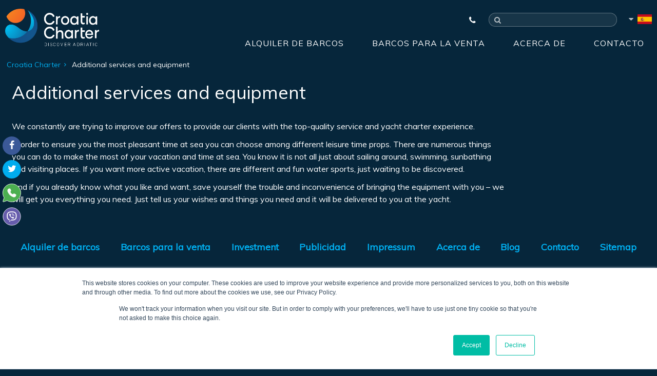

--- FILE ---
content_type: text/html;charset=UTF-8
request_url: https://www.croatiacharter.com/es/equipment.asp
body_size: 5654
content:



<!DOCTYPE html>
<html lang="es">
<head>
<meta charset="utf-8">
<meta http-equiv="Content-Language" content="es" />
<meta name="format-detection" content="telephone=no" />
<meta name="viewport" content="width=device-width, initial-scale=1, minimum-scale=1">
<title>Additional services and equipment | Barcos en Croacia</title>
<meta name="description" content="We constantly are trying to improve our offers to provide our clients with the top-quality service and yacht charter experience.In order to ensure you the most pleasant time at sea you can choose among different leisure time props. There are numerous things you can do t" />

<meta name="facebook-domain-verification" content="invgq3gg6vehqljzjwigtg6pnuw1s3" />
<base href="https://www.croatiacharter.com/es/"/>


<script type="text/javascript">
	var ClientID = "CroatiaCharter";
	var lang = "es";
	var strLanguageCode = "es-ES";
	var AppPath = "https://www.croatiacharter.com/es/";
	var AppPathRoot = "https://www.croatiacharter.com/";
	var Domain = "croatiacharter.com";
	var pageURL = "https://www.croatiacharter.com/es/equipment.asp";  
	var YachtTypeID = "last-minute";
	var OfferType = 'Sales';
	var monthNames = ["Ene.","Feb.","Mar.","Abr.","May.","Jun.","Jul.","Ago.","Sep.","Oct.","Nov.","Dic."];
	
	var ConversionTrigger = "_gaq.push(['_trackPageview', 'es\/sales.asp']);";
	 
	var helpChoose = "Ayúdeme a elegir un barco";
	var firstTime = "Primera vez en Croacia";
	
	function mailto(mail) {
        document.write("<a href=\"mailto:" + mail + "\" class=\"mail\">" + mail + "</a>");
    }
</script>

<script type="text/javascript">
  WebFontConfig = {
    google: { families: [ 'Muli:wght@300;400;600;700;800' ] }
  };
  (function() {
    var wf = document.createElement('script');
    wf.src = 'https://ajax.googleapis.com/ajax/libs/webfont/1/webfont.js';
    wf.type = 'text/javascript';
	wf.async = 'true';
	wf.subset = ''
    var s = document.getElementsByTagName('script')[0];
    s.parentNode.insertBefore(wf, s);
  })(); </script>
  

<link type="text/css" rel="stylesheet" href="https://www.croatiacharter.com/assets/croatiacharter-82cd6447c7.min.css" />


<script src="https://www.croatiacharter.com/assets/script-b46e71050b.min.js"></script>
<!--<script src="https://www.croatiacharter.com/assets/script-b46e71050bVLADAN.min.js"></script>-->

<script type="text/javascript">
document.addEventListener("DOMContentLoaded", function(event) {
    $(document).ready(function(){

    var limitDesc = 250;
    var limitTitle = 100; 

    var title = $("title").text();
    var description = $("meta[name='description']").attr("content");
    
    if ($(".flex").length > 0 && $(".basePhotoWrapper").length === 0) {
        var firstImage = $('.flex img:first-of-type').attr('data-original');
        
         
        $("meta[property='og\\:image']").attr("content", firstImage);
        
    }
    
    if ($(".basePhotoWrapper").length > 0 ) {
        var firstImage = $('.basePhotoWrapper img:first-of-type').attr('src');
         
        $("meta[property='og\\:image']").attr("content", firstImage);
        
    }
   
    if ($(".yachtDetailLargeImages").length > 0) {
        var firstImage = $(".owl-lazy").attr('data-src'); 
        var description = $("#yachtDescription").text();
    }
    
    if ($(".homeCarousel").length > 0) {     
        var firstImage = $(".owl-item.active img").attr('data-src');
    }

    if ($("title").length > 0) {
     
        $("meta[property='og\\:title']").attr("content", title.substring(0, limitTitle) + '...');
        
    }

    if ($("meta[name='description']").length > 0) {
     
        $("meta[property='og\\:description']").attr("content", description.substring(0, limitDesc) + '...');
        
    }
  
});
});
</script>

    <meta property="og:site_name" value="Croatia Charter" />
    <meta property="og:title" content="" />
    <meta property="og:url" content="https://www.croatiacharter.com/es/equipment.asp" />
    <meta property="og:description" content="" />
    <meta property="og:image" content="" />
    <meta property="og:locale" content="es-ES" />
    <meta property="og:type" content="website" />
    <meta property="fb:app_id" content="" />

<!-- Google Tag Manager -->
<script>(function(w,d,s,l,i){w[l]=w[l]||[];w[l].push({'gtm.start':
	new Date().getTime(),event:'gtm.js'});var f=d.getElementsByTagName(s)[0],
	j=d.createElement(s),dl=l!='dataLayer'?'&l='+l:'';j.async=true;j.src=
	'https://www.googletagmanager.com/gtm.js?id='+i+dl;f.parentNode.insertBefore(j,f);
	})(window,document,'script','dataLayer','GTM-TTTFVD3');</script>
	<!-- End Google Tag Manager -->

<script type="text/javascript">
	var _gaq = _gaq || [];
	_gaq.push(['_setAccount', 'UA-38838397-1']);
	_gaq.push(['_gat._anonymizeIp']);
	_gaq.push(['_setCustomVar', 1, 'Language', 'es', 1]);
	
	_gaq.push(['_trackPageview']);

  (function() {
    var ga = document.createElement('script'); ga.type = 'text/javascript'; ga.async = true;
    ga.src = ('https:' == document.location.protocol ? 'https://ssl' : 'http://www') + '.google-analytics.com/ga.js';
    var s = document.getElementsByTagName('script')[0]; s.parentNode.insertBefore(ga, s);
  })();
</script>


<!-- Global site tag (gtag.js) - Google AdWords: 1071179766 -->
<script async src="https://www.googletagmanager.com/gtag/js?id=AW-992438518"></script>
<script>
	window.dataLayer = window.dataLayer || [];
	function gtag() { dataLayer.push(arguments); }
	gtag('js', new Date());
	gtag('config', 'AW-992438518',{ 'anonymize_ip': true });
</script>


	
	<!-- Facebook Pixel Code -->
	<script>
	!function(f,b,e,v,n,t,s)
	{if(f.fbq)return;n=f.fbq=function(){n.callMethod?
	n.callMethod.apply(n,arguments):n.queue.push(arguments)};
	if(!f._fbq)f._fbq=n;n.push=n;n.loaded=!0;n.version='2.0';
	n.queue=[];t=b.createElement(e);t.async=!0;
	t.src=v;s=b.getElementsByTagName(e)[0];
	s.parentNode.insertBefore(t,s)}(window, document,'script',
	'https://connect.facebook.net/en_US/fbevents.js');
	fbq('init', '3113132052343925');
	fbq('track', 'PageView');
	</script>
	<noscript><img height="1" width="1" style="display:none"
	src="https://www.facebook.com/tr?id=3113132052343925&ev=PageView&noscript=1"
	/></noscript>
	<!-- End Facebook Pixel Code -->
<link href="https://www.croatiacharter.com/equipment.asp" rel="canonical" />

</head>
<body class="inner">
  
<!-- Google Tag Manager (noscript) -->
<noscript><iframe src="https://www.googletagmanager.com/ns.html?id=GTM-TTTFVD3"
	height="0" width="0" style="display:none;visibility:hidden"></iframe></noscript>
	<!-- End Google Tag Manager (noscript) -->

<!-- 1 -->

    <div id="share"></div>
  <script>
    document.addEventListener("DOMContentLoaded", function(event) { 
        $("#share").jsSocials({
            showCount: true,
            showLabel: false,
            shares: ["facebook", "twitter", "whatsapp", "viber"]
        });
        $('#share .jssocials-share .jssocials-share-link').attr('rel', 'noopener');
    });
    </script>
    
<nav id="nav" class="nav">
	<div class="wrapper">
		
<div class="topBar">
  <div class="container">
    <a href="javascript:void(0);" class="ccNavTrigger" aria-label="Menu"><i class="icon-menu"></i></a>
    <a class="logo" aria-label="Croatia Charter" href="https://www.croatiacharter.com/es/" style="background-image: url(https://www.croatiacharter.com/shared/croatiacharter.png);"><span>Croatia Charter</span></a>
    <div class="rightPart">
      <div class="rightTop">
        <!-- Temp contact -->
        <div class="tabs ccHeaderTabs">
          <a href="javascript:void(0);" title="Contacts" class="tabTrigger contacts" rel="contacts" style="padding: unset; width: auto;"><i class="icon-phone"></i></a>
        </div>
        <div class="tabsContent ccHeaderTabsContent">
          <div class="contacts">
            <a rel="nofollow" href="tel:+385992165500" class="phone">+385992165500</a><a rel="nofollow" href="viber://chat?number=%2B385992165500" class="phone">Viber</a><a rel="nofollow" href="https://wa.me/385992165500" class="phone">WhatsApp</a>
            <a href="https://www.croatiacharter.com/es/contact.asp" class="mail">Contacto</a>
              <script type='text/javascript'>mailto('broker@croatiacharter.com');</script><a ref="skype:croatiacharter?call" class="skype">Skype</a>
          </div>
        </div>
        <!-- EOF Temp contact -->

        <div class="search">
          <span class="mobileTrigger-search"></span>
          <div class="wrapper">
            <form id="SiteSearchForm" method="post" action="sitesearch.asp" style="max-width:420px;">
<input type="text" name="SearchTerm" class="inputbox" />
<input type="submit" class="button" value="BÚSQUEDA"/>
</form>

          </div>
        </div>
        
          <div class="langHolder">
            <a href="javascript:void(0);" title="es" class="langTrigger"><img alt="ES" src="/shared/flags/ES.png"></a>
            <div class="lang"><a href="https://www.croatiacharter.com/"><img alt="Croatia Charter" src="/shared/flags/EN.png"><br><span>EN</span></a><a href="https://www.croatiacharter.com/ger/"><img alt="Kroatien Yacht Charter" src="/shared/flags/DE.png"><br><span>DE</span></a><a href="https://www.croatiacharter.com/hr/"><img alt="Najam plovila Hrvatska" src="/shared/flags/HR.png"><br><span>HR</span></a><a href="https://www.croatiacharter.com/ita/"><img alt="Noleggio Barche Croazia" src="/shared/flags/IT.png"><br><span>IT</span></a><a href="https://www.croatiacharter.com/fr/"><img alt="Croatie charter" src="/shared/flags/FR.png"><br><span>FR</span></a><a href="https://www.croatiacharter.com/nl/"><img alt="Kroatië Yacht Charter" src="/shared/flags/NL.png"><br><span>NL</span></a><a href="https://www.croatiacharter.com/cz/"><img alt="Yacht charter Chorvatsko" src="/shared/flags/CZ.png"><br><span>CZ</span></a><a href="https://www.croatiacharter.com/pl/"><img alt="Yacht charter Chorwacja" src="/shared/flags/PL.png"><br><span>PL</span></a><a href="https://www.croatiacharter.com/ru/"><img alt="Charter Hrvatska" src="/shared/flags/RU.png"><br><span>RU</span></a><a href="https://www.croatiacharter.com/tr/"><img alt="Hırvatistan Yat Charter" src="/shared/flags/TR.png"><br><span>TR</span></a><a href="https://www.croatiacharter.com/pt/"><img alt="Fretamento de Iates para Croácia" src="/shared/flags/PT.png"><br><span>PT</span></a><a href="https://www.croatiacharter.com/si/"><img alt="Charter na Hrvaškem" src="/shared/flags/SI.png"><br><span>SI</span></a><a href="https://www.croatiacharter.com/sk/"><img alt="Prenájom jácht bez posádky v Chorvátsku" src="/shared/flags/SK.png"><br><span>SI</span></a><a href="https://www.croatiacharter.com/hu/"><img alt="Jachtok Horvátország" src="/shared/flags/HU.png"><br><span>HU</span></a><a href="https://www.croatiacharter.com/se/"><img alt="Yacht Charter Croatia" src="/shared/flags/SE.png"><br><span>SE</span></a><a href="https://www.croatiacharter.com/no/"><img alt="Yacht Chater Kroatia" src="/shared/flags/NO.png"><br><span>NO</span></a><a href="https://www.croatiacharter.com/fi/"><img alt="Yacht Charter Croatia" src="/shared/flags/FI.png"><br><span>FI</span></a></div>
          </div>
        
      </div>
    </div>
  </div>
</div>


		<div class="mainMenuItems">
	    	<div class="container clearfix">
	    		<div class="menu">
	    			<ul>
						
						
						<li>
							<a href="javascript:void(0)" title="Alquiler de barcos">Alquiler de barcos</a>
							<ul class="subMenu">
								<li><a href="https://www.croatiacharter.com/es/alquiler-de-veleros/" title="Barcos de vela">Barcos de vela</a></li><li><a href="https://www.croatiacharter.com/es/alquilar-de-yates-de-lujo/" title="Megayates">Megayates</a></li><li><a href="https://www.croatiacharter.com/es/alquiler-de-yates-de-motor/" title="Barcos a motor">Barcos a motor</a></li><li><a href="https://www.croatiacharter.com/es/alquiler-de-catamaranes/" title="Catamaranes">Catamaranes</a></li><li><a href="https://www.croatiacharter.com/es/alquiler-de-veleros-de-motor/" title="Moto-veleros">Moto-veleros</a></li><li><a href="https://www.croatiacharter.com/es/alquiler-de-goletas/" title="Goletas">Goletas</a></li><li><a href="https://www.croatiacharter.com/es/alquiler-de-minicruceros/" title="Minicruceros">Minicruceros</a></li><li><a href="https://www.croatiacharter.com/es/alquiler-barcos-inflables/" title="Neumáticas">Neumáticas</a></li>
							</ul>
						</li>
						
						<li>
							<a href="javascript:void(0)" title="Barcos para la venta">Barcos para la venta</a>
							<ul class="subMenu">
								<li><a href="https://www.croatiacharter.com/es/embarcaciones-de-motor-para-la-venta/" title="Barcos a motor">Barcos a motor</a></li><li><a href="https://www.croatiacharter.com/es/veleros-para-la-venta/" title="Barcos de vela">Barcos de vela</a></li><li><a href="https://www.croatiacharter.com/es/catamaranes-para-la-venta/" title="Catamaranes">Catamaranes</a></li><li><a href="https://www.croatiacharter.com/es/embarcaciones-de-madera-para-la-venta/" title="Goletas">Goletas</a></li><li><a href="https://www.croatiacharter.com/es/barcos-inflables-para-la-venta/" title="Neumáticas">Neumáticas</a></li>
							</ul>
						</li>
						
						<li><a href="https://www.croatiacharter.com/es/about_us.asp" title="Acerca de">Acerca de</a></li>
						
						
						<li><a href="https://www.croatiacharter.com/es/contact.asp" title="Contacto">Contacto</a></li>
		            </ul>
				</div>
	    	</div>
		</div>
		
	</div>
</nav>

<header id="header" class="innerHeader">
</header>



  <section class="section textcontainer">
      <ul id="breadcrumb">
					<li><a href="https://www.croatiacharter.com/es/">Croatia Charter</a></li>
					<li class="active">Additional services and equipment</li>
				</ul>

    

		<div class="staticContent">
      <h1>Additional services and equipment</h1>
      <p>We constantly are trying to improve our offers to provide our clients with the top-quality service and yacht charter experience.</p><p>In order to ensure you the most pleasant time at sea you can choose among different leisure time props. There are numerous things you can do to make the most of your vacation and time at sea. You know it is not all just about sailing around, swimming, sunbathing and visiting places. If you want more active vacation, there are different and fun water sports, just waiting to be discovered.</p><p>And if you already know what you like and want, save yourself the trouble and inconvenience of bringing the equipment with you – we will get you everything you need. Just tell us your wishes and things you need and it will be delivered to you at the yacht.</p>  
    </div>

	</section>

<!-- footer -->
<script type="text/javascript">
	var mc_list = '477f70e4e7';
	var mc_list_agent = '399cb5474f';

	$(function() {
		$('#agent').change(function() {
			var actionVar = $('#mc-embedded-subscribe-form').attr('action');
			if(this.checked) {
			    //console.log("checked");  // checked
			    actionVar = actionVar.replace(/\id=.*/,'id='+ mc_list_agent);
			}
			else {
			    //console.log("unchecked");  // unchecked
			    actionVar = actionVar.replace(/\id=.*/,'id='+ mc_list);
			}
			$('#mc-embedded-subscribe-form').attr("action", actionVar);
		});
	});
</script>



<footer class="siteFooter">
	<div class="container padded">
		<div class="siteFooterMenu">
			<a href="https://www.croatiacharter.com/es/charterinfo.asp" title="Alquiler de barcos">Alquiler de barcos</a>
			<a href="https://www.croatiacharter.com/es/brokerage.asp" title="Alquiler de barcos">Barcos para la venta</a>
			<a href="https://www.croatiacharter.com/es/charter_investment.asp" title="Investment">Investment</a>
			<a href="https://www.croatiacharter.com/es/advertising.asp" title="Publicidad">Publicidad</a>
			<a href="https://www.croatiacharter.com/es/impressum.asp" title="Impressum">Impressum</a>
			<a href="https://www.croatiacharter.com/es/about_us.asp" title="Acerca de">Acerca de</a>
			<a href="https://www.croatiacharter.com/es/yachting-articles.asp" title="Blog">Blog</a>
			<a href="https://www.croatiacharter.com/es/contact.asp" title="Contacto">Contacto</a>
			<a href="https://www.croatiacharter.com/es/sitemap.asp" title="Sitemap">Sitemap</a>
		</div>
		<div class="contactLine">
			<div class="companyData">
				<a href="https://www.croatiacharter.com/es/" title="Croatia Charter" class="footerLogo"><img src="/shared/croatiacharter.png" width="174" alt="Croatia Charter"></a>
				<div class="text">
					<p><span class="title">Croatia Charter</span>
					<br>M: <a href="tel:+385992165500">+385992165500</a><br><a href="https://wa.me/385992165500" rel="nofollow">WhatsApp</a><br><a href="viber://chat?number=%2B385992165500" rel="nofollow">Viber</a>
			   

					<p><script type='text/javascript'>mailto('booking@croatiacharter.com');</script></p>
				</div>
			</div>
			<div class="socialContacts">
				<div class="socialWrapper">
					<div class="newsletter">
						<p>¡regístrese en nuestro boletín informativo gratis, permanezca informado y ahorre dinero!</p>
						<div id="mc_embed_signup">
				            <form action="https://plavetnilo.us2.list-manage.com/subscribe/post?u=42206d9a99a1856fcd0084260&amp;id=477f70e4e7" method="post" id="mc-embedded-subscribe-form" name="mc-embedded-subscribe-form" class="validate" target="_blank">
				            	<div class="formSet">
				            		<label for="mce-EMAIL"></label>
				            		<input type="email" value="" name="EMAIL" class="email" id="mce-EMAIL" aria-label="correo electrónico" placeholder="correo electrónico">
									<input type="hidden" value="es" name="LANG" class="" id="mce-LANG">
									<input type="hidden" value="croatiacharter.com" name="SITE" class="" id="mce-SITE">
									<input type="hidden" value="" name="DRZAVA" class="" id="mce-DRZAVA">
									<label for="agent" class="agentLabel"><input type="checkbox" id="agent" name="agent" value="">
									 I'm an agent / agency</label>
								</div>
								<div class="formSet">
									<input type="submit" value="Suscribir" name="subscribe" id="mc-embedded-subscribe" class="button" onclick="_gaq.push(['_trackPageview', 'es/Subscribe']);">
								</div>
				            </form>
						</div>
					</div>

					<div id="share-footer" class="footer-jssocials"><div class="jssocials-shares">
	<div class="jssocials-share jssocials-share-facebook"><a href="https://www.facebook.com/croatia.charter.7/" title="facebook" target="_blank" rel="nofollow noreferrer" class="jssocials-share-link"><i class="fa fa-facebook jssocials-share-logo"></i></a></div><div class="jssocials-share jssocials-share-twitter"><a href="https://twitter.com/croatia_charter" title="twitter" target="_blank" rel="nofollow noreferrer" class="jssocials-share-link"><i class="fa fa-twitter jssocials-share-logo"></i></a></div><div class="jssocials-share jssocials-share-linkedin"><a href="https://www.linkedin.com/company/croatiacharter" title="linkedin" target="_blank" rel="nofollow noreferrer" class="jssocials-share-link"><i class="fa fa-linkedin jssocials-share-logo"></i></a></div><div class="jssocials-share jssocials-share-instagram"><a href="https://www.instagram.com/croatiacharter/" title="instagram" target="_blank" rel="nofollow noreferrer" class="jssocials-share-link"><i class="fa fa-instagram jssocials-share-logo"></i></a></div><div class="jssocials-share jssocials-share-pinterest"><a href="https://www.pinterest.com/croatiaboats/" title="pintrest" target="_blank" rel="nofollow noreferrer" class="jssocials-share-link"><i class="fa fa-pinterest jssocials-share-logo"></i></a></div><div class="jssocials-share jssocials-share-googlebusiness"><a href="https://g.page/r/Cf0KhYPhDmoqEBA" title="googlebusiness" target="_blank" rel="nofollow noreferrer" class="jssocials-share-link"><i class="fa fa-googlebusiness jssocials-share-logo"></i></a></div><div class="jssocials-share jssocials-share-youtube"><a href="https://www.youtube.com/user/croatiacharter" title="youtube" target="_blank" rel="nofollow noreferrer" class="jssocials-share-link"><i class="fa fa-youtube jssocials-share-logo"></i></a></div><div class="jssocials-share jssocials-share-trustpilot"><a href="https://www.trustpilot.com/review/croatiacharter.com" title="trustpilot" target="_blank" rel="nofollow noreferrer" class="jssocials-share-link"><i class="fa fa-trustpilot jssocials-share-logo"></i></a></div><div class="jssocials-share jssocials-share-tripadvisor"><a href="https://bit.ly/croatiacharter-tripadvisor" title="tripadvisor" target="_blank" rel="nofollow noreferrer" class="jssocials-share-link"><i class="fa fa-tripadvisor jssocials-share-logo"></i></a></div>
</div></div>
					<a href="https://www.safestayincroatia.hr/en" target="_blank"><img src="/shared/safe-stay-in-croatia.png" alt="Stay safe in Croatia" style="width: 190px;padding: 25px 0;">
			</a>					
			</div>
		</div>

	</div>
	<div class="copyright centered">
		Copyright CroatiaCharter.com, 2003-2026 All rights reserved.
	</div>
</footer>


</body>
</html>


--- FILE ---
content_type: text/css
request_url: https://www.croatiacharter.com/assets/croatiacharter-82cd6447c7.min.css
body_size: 38383
content:
@charset "UTF-8";@font-face{font-family:fontello;src:url(../assets/fontello.eot?30511834);src:url(../assets/fontello.eot?30511834#iefix) format("embedded-opentype"),url(../assets/fontello.woff2?30511834) format("woff2"),url(../assets/fontello.woff?30511834) format("woff"),url(../assets/fontello.ttf?30511834) format("truetype"),url(../assets/fontello.svg?30511834#fontello) format("svg");font-weight:400;font-style:normal;font-display:swap}[class*=" icon-"]:before,[class^=icon-]:before{font-family:fontello;font-style:normal;font-weight:400;speak:never;display:inline-block;text-decoration:inherit;width:1em;margin-right:.2em;text-align:center;font-variant:normal;text-transform:none;line-height:1em;margin-left:.2em;-webkit-font-smoothing:antialiased;-moz-osx-font-smoothing:grayscale}.icon-facebook:before{content:'\e800'}.icon-pinterest:before{content:'\e801'}.icon-twitter:before{content:'\e802'}.icon-instagram:before{content:'\e803'}.icon-globe:before{content:'\e804'}.icon-ok:before{content:'\e805'}.icon-cancel:before{content:'\e806'}.icon-minus:before{content:'\e807'}.icon-plus:before{content:'\e808'}.icon-right-open-big:before{content:'\e809'}.icon-left-open-big:before{content:'\e80a'}.icon-right-open-mini:before{content:'\e80b'}.icon-left-open-mini:before{content:'\e80c'}.icon-down-open-mini:before{content:'\e80d'}.icon-up-open-mini:before{content:'\e80e'}.icon-down-open-big:before{content:'\e80f'}.icon-up-open-big:before{content:'\e810'}.icon-down-dir:before{content:'\e811'}.icon-up-dir:before{content:'\e812'}.icon-left-dir:before{content:'\e813'}.icon-right-dir:before{content:'\e814'}.icon-search-1:before{content:'\e815'}.icon-phone:before{content:'\e816'}.icon-cog:before{content:'\e817'}.icon-down-open:before{content:'\e818'}.icon-left-open:before{content:'\e819'}.icon-right-open:before{content:'\e81a'}.icon-up-open:before{content:'\e81b'}.icon-zoom-out:before{content:'\e81c'}.icon-zoom-in:before{content:'\e81d'}.icon-calendar:before{content:'\e81e'}.icon-book-open:before{content:'\e81f'}.icon-chat:before{content:'\e820'}.icon-clock:before{content:'\e821'}.icon-angle-left:before{content:'\e822'}.icon-angle-right:before{content:'\e823'}.icon-angle-up:before{content:'\e824'}.icon-angle-down:before{content:'\e825'}.icon-users:before{content:'\e826'}.icon-menu:before{content:'\e827'}.icon-location:before{content:'\e828'}.icon-bed:before{content:'\e829'}.icon-male:before{content:'\e82a'}.icon-credit-card:before{content:'\e82b'}.icon-linkedin:before{content:'\e82c'}.icon-print:before{content:'\e82d'}.icon-resize-horizontal:before{content:'\e82e'}.icon-heart-empty:before{content:'\e82f'}.icon-download:before{content:'\e830'}.icon-file-pdf:before{content:'\e831'}.icon-megaphone:before{content:'\e832'}.icon-angle-circled-left:before{content:'\e833'}.icon-angle-circled-right:before{content:'\e834'}.icon-angle-circled-up:before{content:'\e835'}.icon-angle-circled-down:before{content:'\e836'}.icon-youtube:before{content:'\e837'}.icon-link-ext:before{content:'\e838'}.icon-doc-text:before{content:'\e839'}.icon-tag:before{content:'\e83a'}.icon-direction:before{content:'\e83b'}.icon-comment-alt2:before{content:'\e83c'}.icon-mail:before{content:'\e83d'}.icon-heart:before{content:'\e83e'}.icon-ok-1:before{content:'\e83f'}.icon-forward:before{content:'\e840'}.icon-reply:before{content:'\e841'}.icon-right:before{content:'\e842'}.icon-bookmark-empty:before{content:'\f097'}.icon-github-circled:before{content:'\f09b'}.icon-magic:before{content:'\f0d0'}.icon-money:before{content:'\f0d6'}.icon-sort:before{content:'\f0dc'}.icon-mail-alt:before{content:'\f0e0'}.icon-sitemap:before{content:'\f0e8'}.icon-code:before{content:'\f121'}.icon-calendar-empty:before{content:'\f133'}.icon-anchor:before{content:'\f13d'}.icon-bullseye:before{content:'\f140'}.icon-ellipsis:before{content:'\f141'}.icon-thumbs-up-alt:before{content:'\f164'}.icon-youtube-play:before{content:'\f16a'}.icon-skype:before{content:'\f17e'}.icon-moon:before{content:'\f186'}.icon-behance:before{content:'\f1b4'}.icon-lifebuoy:before{content:'\f1cd'}.icon-share:before{content:'\f1e0'}.icon-newspaper:before{content:'\f1ea'}.icon-chart-line:before{content:'\f201'}.icon-leanpub:before{content:'\f212'}.icon-diamond:before{content:'\f219'}.icon-ship:before{content:'\f21a'}.icon-medium:before{content:'\f23a'}.icon-clone:before{content:'\f24d'}.icon-hand-pointer-o:before{content:'\f25a'}.icon-handshake-o:before{content:'\f2b5'}.icon-user-circle-o:before{content:'\f2be'}.icon-gplus:before{content:'\f30f'}html{font-family:sans-serif;-webkit-text-size-adjust:100%;-ms-text-size-adjust:100%}body{margin:0}article,aside,details,figcaption,figure,footer,header,main,menu,nav,section,summary{display:block}audio,canvas,progress,video{display:inline-block;vertical-align:baseline}audio:not([controls]){display:none;height:0}[hidden],template{display:none}a{background-color:transparent}a:active,a:hover{outline:0}abbr[title]{border-bottom:1px dotted}b,strong{font-weight:700}dfn{font-style:italic}h1{font-size:2em;margin:.67em 0}mark{background:#ff0;color:#000}small{font-size:80%}sub,sup{font-size:75%;line-height:0;position:relative;vertical-align:baseline}sup{top:-.5em}sub{bottom:-.25em}img{border:0}svg:not(:root){overflow:hidden}figure{margin:1em 40px}hr{box-sizing:content-box;height:0}pre{overflow:auto}code,kbd,pre,samp{font-family:monospace,monospace;font-size:1em}button,input,optgroup,select,textarea{color:inherit;font:inherit;margin:0}button{overflow:visible}button,select{text-transform:none}button,html input[type=button],input[type=reset],input[type=submit]{-webkit-appearance:button;cursor:pointer}button[disabled],html input[disabled]{cursor:default}button::-moz-focus-inner,input::-moz-focus-inner{border:0;padding:0}input{line-height:normal}input[type=checkbox],input[type=radio]{box-sizing:border-box;padding:0}input[type=number]::-webkit-inner-spin-button,input[type=number]::-webkit-outer-spin-button{height:auto}input[type=search]::-webkit-search-cancel-button,input[type=search]::-webkit-search-decoration{-webkit-appearance:none}fieldset{border:1px solid silver;margin:0 2px;padding:.35em .625em .75em}legend{border:0;padding:0}textarea{overflow:auto}optgroup{font-weight:700}table{border-collapse:collapse;border-spacing:0}td,th{padding:0}.limited-min{max-width:788px;margin:0 auto!important}.limited-mid{max-width:1200px;margin:0 auto!important}.limited-max{max-width:1920px;margin:0 auto!important}.owl-carousel,.owl-carousel .owl-item{-webkit-tap-highlight-color:transparent;position:relative}.owl-carousel{display:none;width:100%;z-index:1}.owl-carousel .owl-stage{position:relative;-ms-touch-action:pan-Y}.owl-carousel .owl-stage:after{content:".";display:block;clear:both;visibility:hidden;line-height:0;height:0}.owl-carousel .owl-stage-outer{position:relative;overflow:hidden;-webkit-transform:translate3d(0,0,0)}.owl-carousel .owl-item{min-height:1px;float:left;-webkit-backface-visibility:hidden;-webkit-touch-callout:none}.owl-carousel .owl-item img{display:block;width:100%;-webkit-transform-style:preserve-3d}.owl-carousel .owl-dots.disabled,.owl-carousel .owl-nav.disabled{display:none}.no-js .owl-carousel,.owl-carousel.owl-loaded{display:block}.owl-carousel .owl-dot,.owl-carousel .owl-nav .owl-next,.owl-carousel .owl-nav .owl-prev{cursor:pointer;cursor:hand;-webkit-user-select:none;-khtml-user-select:none;-moz-user-select:none;-ms-user-select:none;user-select:none}.owl-carousel.owl-loading{opacity:0;display:block}.owl-carousel.owl-hidden{opacity:0}.owl-carousel.owl-refresh .owl-item{visibility:hidden}.owl-carousel.owl-drag .owl-item{-webkit-user-select:none;-moz-user-select:none;-ms-user-select:none;user-select:none}.owl-carousel.owl-grab{cursor:move;cursor:grab}.owl-carousel.owl-rtl{direction:rtl}.owl-carousel.owl-rtl .owl-item{float:right}.owl-carousel .animated{-webkit-animation-duration:1s;animation-duration:1s;-webkit-animation-fill-mode:both;animation-fill-mode:both}.owl-carousel .owl-animated-in{z-index:0}.owl-carousel .owl-animated-out{z-index:1}.owl-carousel .fadeOut{-webkit-animation-name:fadeOut;animation-name:fadeOut}@-webkit-keyframes fadeOut{0%{opacity:1}100%{opacity:0}}@keyframes fadeOut{0%{opacity:1}100%{opacity:0}}.owl-height{transition:height .5s ease-in-out}.owl-carousel .owl-item .owl-lazy{opacity:0;transition:opacity .4s ease}.owl-carousel .owl-item img.owl-lazy{-webkit-transform-style:preserve-3d;transform-style:preserve-3d}.owl-carousel .owl-video-wrapper{position:relative;height:100%;background:#000}.owl-carousel .owl-video-play-icon{position:absolute;height:80px;width:80px;left:50%;top:50%;margin-left:-40px;margin-top:-40px;background:url(owl.video.play.png) no-repeat;cursor:pointer;z-index:1;-webkit-backface-visibility:hidden;transition:-webkit-transform .1s ease;transition:transform .1s ease}.owl-carousel .owl-video-play-icon:hover{-webkit-transform:scale(1.3,1.3);-ms-transform:scale(1.3,1.3);transform:scale(1.3,1.3)}.owl-carousel .owl-video-playing .owl-video-play-icon,.owl-carousel .owl-video-playing .owl-video-tn{display:none}.owl-carousel .owl-video-tn{opacity:0;height:100%;background-position:center center;background-repeat:no-repeat;background-size:contain;transition:opacity .4s ease}.owl-carousel .owl-video-frame{position:relative;z-index:1;height:100%;width:100%}.owl-theme .owl-dots,.owl-theme .owl-nav{text-align:center;-webkit-tap-highlight-color:transparent}.owl-theme .owl-nav{margin-top:10px}.owl-theme .owl-nav [class*=owl-]{color:#fff;font-size:14px;margin:5px;padding:4px 7px;background:#d6d6d6;display:inline-block;cursor:pointer;border-radius:3px}.owl-theme .owl-nav [class*=owl-]:hover{background:#869791;color:#fff;text-decoration:none}.owl-theme .owl-nav .disabled{opacity:.5;cursor:default}.owl-theme .owl-nav.disabled+.owl-dots{margin-top:10px}.owl-theme .owl-dots .owl-dot{display:inline-block;zoom:1}.owl-theme .owl-dots .owl-dot span{width:10px;height:10px;margin:5px 7px;background:#d6d6d6;display:block;-webkit-backface-visibility:visible;transition:opacity .2s ease;border-radius:30px}.owl-theme .owl-dots .owl-dot.active span,.owl-theme .owl-dots .owl-dot:hover span{background:#869791}html{box-sizing:border-box}*,:after,:before{box-sizing:inherit}body,button{background:#06263b;color:#fff;font-family:Muli,Helvetica,sans-serif;font-size:16px;line-height:1.5}input,select,textarea{color:#fff;font-family:Muli,Helvetica,sans-serif;font-size:16px;line-height:1.5}input:not([type=checkbox]),textarea{box-shadow:none;-webkit-appearance:none}input:focus,textarea:focus{outline:0}::-webkit-input-placeholder{color:#ccc}:-moz-placeholder{color:#ccc;opacity:1}::-moz-placeholder{color:#ccc;opacity:1}:-ms-input-placeholder{color:#ccc}input:focus::-webkit-input-placeholder,select:focus::-webkit-input-placeholder{color:#ccc;opacity:.5}input:focus:-moz-placeholder,select:focus:-moz-placeholder{color:#ccc;opacity:.5}input:focus::-moz-placeholder,select:focus::-moz-placeholder{color:#ccc;opacity:.5}input:focus:-ms-input-placeholder,select:focus:-ms-input-placeholder{color:#ccc;opacity:.5}select{-webkit-appearance:none;-moz-appearance:none;appearance:none;cursor:pointer}.tc{text-align:center}blockquote,q{quotes:"" ""}blockquote:after,blockquote:before,q:after,q:before{content:""}hr{background-color:#ccc;border:0;height:1px;margin-bottom:1.5em}td,th{text-align:left;vertical-align:top;padding:5px;line-height:1.1em}img{height:auto;max-width:100%}figure{margin:1em 0}ol,ul{margin:0 0 1.5em 0}ul{list-style:disc}ul.textual{padding-top:5px}ol{list-style:decimal}li>ol,li>ul{margin-bottom:0;margin-left:1.5em}dt{font-weight:700}dd{margin:0 1.5em 1.5em}table{margin:0 0 1.5em;width:auto}table.w100{width:100%}embed,iframe,object{max-width:100%}.clearfix:after,.clearfix:before{content:" ";display:table}.clearfix:after{clear:both}.screen-reader-text{clip:rect(1px,1px,1px,1px);position:absolute!important;height:1px;width:1px;overflow:hidden}.screen-reader-text:focus{background-color:#f1f1f1;border-radius:3px;box-shadow:0 0 2px 2px rgba(0,0,0,.6);clip:auto!important;color:#777;display:block;font-weight:700;height:auto;left:5px;line-height:normal;padding:15px 23px 14px;text-decoration:none;top:5px;width:auto;z-index:100000}#content[tabindex="-1"]:focus{outline:0}a{color:#00aeef;text-decoration:none}a:active,a:focus,a:hover{color:#bababa}a:focus{outline:0}a:active,a:hover{outline:0}p{margin:0;padding-bottom:.5em;padding-top:.2em}p a{text-decoration:underline}cite,dfn,em,i{font-style:italic}blockquote{margin:0 1.5em}address{margin:0 0 1.5em}pre{background:#eee;font-family:"Courier 10 Pitch",Courier,monospace;line-height:1.6;margin-bottom:1.6em;max-width:100%;overflow:auto;padding:1.6em}code,kbd,tt,var{font-family:Monaco,Consolas,"Andale Mono","DejaVu Sans Mono",monospace}abbr,acronym{border-bottom:1px dotted #777;cursor:help}ins,mark{background:#f4f7fc;text-decoration:none}big{font-size:125%}h1,h2,h3,h4,h5,h6{clear:both}h1{font-size:30px;line-height:36px;margin-bottom:30px;font-weight:300;font-weight:400;margin-top:30px}@media (min-width:551px){h1{font-size:35px;line-height:40px;margin-bottom:30px}}@media (min-width:551px){h1{font-weight:300;margin-top:.67em}}h1.extra{color:#fff;text-transform:uppercase;margin-bottom:50px}h1.welcomeText{margin-top:0}h2{line-height:1.2em}h2.small{font-size:13px;line-height:20px;font-weight:200;text-transform:uppercase;margin-top:0}h2.main{font-size:35px;line-height:40px;margin-bottom:30px;font-weight:300;margin-top:.67em}.small,.small *{font-size:11px}.smaller{font-size:14px;line-height:20px}.table{display:table;width:100%}.td{display:table-cell;vertical-align:top}.button{display:inline-block;margin:10px 0;color:#fff;text-align:center;opacity:1;width:80%;font-size:16px!important;background-color:#00aeef;border-radius:25px;letter-spacing:1.4px;padding:10px;font-weight:700;transition:background-color .2s}@media (min-width:551px){.button{padding:10px 60px;width:auto;white-space:nowrap}}.button.submit{padding:10px 30px}.button:hover{background-color:#23c3ff;color:#fff;cursor:pointer}.button.submit{background-color:#fc4545}.button.leftAlone{margin:50px 0}.button.bordered{border:1px solid #fff!important}.button.inverse{color:#06263b!important;background-color:#fff;border:1px solid #06263b}.button.inverse2{color:#06263b!important;background-color:#fff;border:1px solid #06263b;font-weight:600}.button.inverse3{color:#fff!important;background-color:#06263b}button.button,input[type=button].button,input[type=reset].button,input[type=submit].button{border:0 none;color:#fff;line-height:inherit;padding:10px 5px;background-color:#0076a3;border-radius:25px}.footer button,.footer input[type=button],.footer input[type=reset],.footer input[type=submit]{background-color:#06263b}.centered{text-align:center}.left{text-align:left}.pb20{padding-bottom:20px}.pb40{padding-bottom:40px}.pb60{padding-bottom:60px}.item{display:block;margin-bottom:20px}.underlined{position:relative;display:block}.underlined:after{content:" ";position:absolute;left:50%;-webkit-transform:translate(-50%,10px);transform:translate(-50%,10px);bottom:-16px;width:130px;height:1px;border-bottom:1px solid #05384d}.underlinedleft{position:relative}.underlinedleft:after{content:" ";position:absolute;left:0;bottom:-9px;-webkit-transform:translate(4px,20px);transform:translate(4px,20px);width:20%;max-width:215px;height:1px;border-bottom:1px solid #fff}.colored{background-color:#f4f7fc}.container{max-width:1420px;margin:0 auto;position:relative}.container.padded,.container>.paddedResponse,.container>.wrapper,.container>h1,.container>h2,.container>h3,.container>p{padding-left:10px;padding-right:10px}@media (min-width:1420px){.container.padded,.container>.paddedResponse,.container>.wrapper,.container>h1,.container>h2,.container>h3,.container>p{padding-left:0;padding-right:0}}.textcontainer{max-width:1420px;margin:0 auto;position:relative;padding:0 10px}@media (min-width:1420px){.textcontainer{padding:0}}body:not(.home) .container>h1:after{left:10px!important}@media (min-width:1420px){body:not(.home) .container>h1:after{left:0!important}}.paddWrapper{padding-left:10px;padding-right:10px}@media (min-width:1420px){.paddWrapper{padding-left:0;padding-right:0}}.nopadding{padding:0!important}.nopadding-b{padding-bottom:0!important}.contentSet{padding-bottom:30px}.contentSet ul{margin-bottom:0}@media (min-width:551px){.contentSet{padding-bottom:30px}}.contentSet li{padding:2px 0}.toPrint{display:inline-block;padding:10px 0;font-size:28px;margin:20px 0}.section{margin-top:10px;margin-bottom:15px}@media (min-width:551px){.section{margin-bottom:20px}}.red{color:#ef4231}.print{display:none}#breadcrumb li{list-style:none;display:inline-block;color:#fff}#breadcrumb li a:after{content:"\e80b";font-family:Fontello;padding:0 7px}.flex{display:-webkit-box;display:-moz-box;display:-ms-flexbox;display:-webkit-flex;display:flex;flex-flow:wrap;-webkit-flex-wrap:wrap;justify-content:center}.agentBoats .flex{justify-content:left}.flexAlignLeft{justify-content:left}.cf{margin:0 1%}.c{margin:0 1%;float:left}.c1{width:98%}.c2{width:98%}@media (min-width:551px){.c2{width:48%}}.c3{width:98%}@media (min-width:551px){.c3{width:31.3333%}}.c4{width:98%}@media (min-width:551px){.c4{width:48%}}@media (min-width:899px){.c4{width:23%}}.c4s{width:98%}@media (min-width:421px){.c4s{width:48%}}@media (min-width:551px){.c4s{width:31.3333%}}@media (min-width:899px){.c4s{width:23%}}.c5{width:98%}@media (min-width:421px){.c5{width:48%}}@media (min-width:769px){.c5{width:31.3333%}}@media (min-width:1200px){.c5{width:18%}}.c6{width:98%}@media (min-width:421px){.c6{width:31.3333%}}@media (min-width:1200px){.c6{width:14.6666%}}.c7{width:98%}@media (min-width:551px){.c7{width:31.3333%}}@media (min-width:769px){.c7{width:31.3333%}}@media (min-width:1200px){.c7{width:12.28%}}.c7e{width:98%}.filterHolder .c7e{width:100%}@media (min-width:551px){.filterHolder .c7e{width:31.3333%}}@media (min-width:769px){.filterHolder .c7e{width:31.3333%}}@media (min-width:1200px){.filterHolder .c7e{width:26.58%}}@media (min-width:551px){.c7e{width:31.3333%}}@media (min-width:769px){.c7e{width:31.3333%}}@media (min-width:1200px){.c7e{width:26.58%}}.c>img{width:auto;height:auto}@media (min-width:551px){body:not(.home) .filterHolder .c2,body:not(.home) .filterHolder .c3,body:not(.home) .filterHolder .c4,body:not(.home) .filterHolder .c4s,body:not(.home) .filterHolder .c5,body:not(.home) .filterHolder .c6,body:not(.home) .filterHolder .c7,body:not(.home) .filterHolder .c7e{width:31.3333%!important}}@media (min-width:769px){body:not(.home) .filterHolder .c2,body:not(.home) .filterHolder .c3,body:not(.home) .filterHolder .c4,body:not(.home) .filterHolder .c4s,body:not(.home) .filterHolder .c5,body:not(.home) .filterHolder .c6,body:not(.home) .filterHolder .c7,body:not(.home) .filterHolder .c7e{width:26.58%!important}}@media (min-width:1200px){body:not(.home) .filterHolder .c2,body:not(.home) .filterHolder .c3,body:not(.home) .filterHolder .c4,body:not(.home) .filterHolder .c4s,body:not(.home) .filterHolder .c5,body:not(.home) .filterHolder .c6,body:not(.home) .filterHolder .c7,body:not(.home) .filterHolder .c7e{width:25%!important}}.responsiveTableBig{padding-right:10px;margin-bottom:1.5em}.responsiveTableBig table{margin-bottom:0}@media only screen and (max-width:2880px){.responsiveTableBig{padding-right:0;overflow-x:auto;overflow-y:auto;width:100%}.responsiveTableBig table{table-layout:fixed;width:auto;margin-left:203px}.responsiveTableBig table th{white-space:nowrap}.responsiveTableBig table tbody th,.responsiveTableBig table thead th.first{position:absolute;z-index:5;left:0;width:203px;background-color:#06263b}}@media (min-width:1420px){.responsiveTableBig{padding-right:0}}.responsiveTableBigPrices{padding-right:10px;margin-bottom:1.5em}.responsiveTableBigPrices table{margin-bottom:0}@media only screen and (max-width:2880px){.responsiveTableBigPrices{padding-right:0;overflow-x:auto;overflow-y:auto;width:100%}}@media (min-width:1420px){.responsiveTableBigPrices{padding-right:0}}.responsiveTable{padding-right:10px}@media only screen and (max-width:800px){.responsiveTable{padding-right:0}.responsiveTable .table-cf:after{visibility:hidden;display:block;font-size:0;content:" ";clear:both;height:0}.responsiveTable * html .table-cf{zoom:1}.responsiveTable table{width:100%;border-collapse:collapse;border-spacing:0}.responsiveTable td,.responsiveTable th{margin:0;vertical-align:top}.responsiveTable th{text-align:left}.responsiveTable table{display:block;position:relative;width:100%}.responsiveTable thead{display:block;float:left}.responsiveTable tbody{display:block;width:auto;text-align:left;position:relative;overflow-x:auto;white-space:nowrap}.responsiveTable thead tr{display:block}.responsiveTable th{display:block;text-align:right}.responsiveTable tbody tr{display:inline-block;vertical-align:top}.responsiveTable td{display:block;min-height:1.25em;text-align:left}.responsiveTable th{border-bottom:0;border-left:0;white-space:nowrap}.responsiveTable td{border-left:0;border-right:0;border-bottom:0}.responsiveTable table{display:inline-block!important;width:auto!important}}@media (min-width:1420px){.responsiveTable{padding-right:0}}@media only screen and (max-width:800px){.smaller .responsiveTable tr>th{font-size:16px}}.disabled{display:none}iframe[name=google_conversion_frame]{height:0!important;width:0!important;line-height:0!important;font-size:0!important;margin-top:-13px;float:left}ul.simple{padding-left:10px}@media (min-width:551px){ul.simple{padding-left:20px}}ul.simple li{list-style:none;max-width:768px}.none{display:none!important}.crossed{text-decoration:line-through}.spacer-10{height:10px}.spacer-20{height:20px}.spacer-30{height:30px}.spacer-40{height:40px}.spacer-50{height:50px}.readMore-img{margin-top:10px;display:inline-block}.readMore-img-blue{filter:invert(52%) sepia(49%) saturate(3620%) hue-rotate(164deg) brightness(100%) contrast(101%)}.danger{color:#ff6e3e}.warning{color:#ff913e}.close-availabilityForm,.close-coverForm{font-size:23px;line-height:23px;position:absolute;right:2px;top:-10px}.close-availabilityForm:before,.close-coverForm:before{content:"\E806";font-family:Fontello;color:#a7a7a7}.close-availabilityForm{right:-2px;top:-24px}.sitemap{text-transform:capitalize}#close{color:#fff;font-size:20px;font-weight:700;text-align:center;width:40px;height:40px;margin-left:88%}@media (min-width:1200px){#close{position:relative;top:65px;margin-left:93%;cursor:pointer}}h2.nextToFilter,h3.nextToFilter{margin-right:10px}.list-preloader .baseNeme:after{content:"Boat Base"}.list-preloader .offerInfo:before{content:"(0000)"}.list-preloader .offerInfo span:after{content:"View offer"}.list-preloader .oldPrice:after{content:"00,000.00 €"}.list-preloader .newPrice:after{content:"00,000.00 €"}.list-preloader .button.smallOne:after{content:"Book sign"}.list-preloader .boatNeme:after{content:"Boat name holder"}.list-preloader .baseNeme:after{content:"Boat"}.list-preloader .Berths:after{content:"0"}.list-preloader .Cabins:after{content:"0"}.list-preloader .year:after{content:"0000"}.preloaderApiSearch .boat-summary-loader{padding-bottom:7px}.preloaderApiSearch .changeDatesLink{position:relative;height:18px}.preloaderApiSearch .changeDatesLink:after{content:"";position:absolute;right:0;width:20%;height:80%;background-color:#426978}.preloaderApiSearch .calculation th{position:relative;padding:10px 0}.preloaderApiSearch .calculation th:after{content:"";position:absolute;left:0;top:10%;width:80%;height:80%;background-color:#426978}.preloaderApiSearch .calculation td{position:relative;padding:10px 0}.preloaderApiSearch .calculation td:after{content:"";position:absolute;right:0;top:10%;width:20%;height:80%;background-color:#426978}.preloaderApiSearch .calculation .totalLine th:after{width:28%}.preloaderApiSearch .calculation .totalLine td:after{width:50%}.preloaderApiSearch .button{height:44px;background:linear-gradient(180deg,#426978 0,#305b6b 100%)!important;cursor:default}.preloaderApiSearch .button:hover{opacity:1}.preloaderApiSearch .changeDatesLike{padding:0 0 10px 0}.preloaderApiSearch .selectLike{height:46px;padding:10px 10px 10px 31px;background-color:#426978;display:block;width:100%;border-radius:25px}.preloaderApiSearch .selectLike:after{bottom:12px}.preloaderApiSearch .boat-summary-loader{margin-bottom:25px;-webkit-box-shadow:0 5px 5px 4px rgba(0,0,0,.12);-moz-box-shadow:0 5px 5px 4px rgba(0,0,0,.12);box-shadow:0 5px 5px 4px rgba(0,0,0,.12);border-radius:11px;padding:15px 10px;background-color:#164659}@keyframes loadingPattern{0%{background-position:-350px 0}100%{background-position:350px 0}}.animated-background,.animated-background-2{animation-duration:3s;animation-fill-mode:forwards;animation-iteration-count:infinite;animation-name:loadingPattern;animation-timing-function:linear;position:relative}.animated-background{background:linear-gradient(to right,#05384d 10%,#14475c 18%,#05384d 33%)}.animated-background-2{background:linear-gradient(to right,#164659 10%,#235163 18%,#164659 33%)}@keyframes fadeInOutAnimation{0%{opacity:.2}50%{opacity:.6}100%{opacity:.2}}.slider{position:relative;overflow:hidden}.owl-nav.disabled{display:none}.actionLine .owl-nav.disabled{display:block}.owl-item{float:left;min-height:1px}.owl-item a{display:block}.owl-item a img{width:100%}.owl-dots button,.owl-nav button{overflow:visible;background-color:transparent;border:0 none;padding:0}.owl-nav{display:none}.owl-nav.hasVideo{display:block}@media (min-width:551px){.owl-nav{display:block}}.owl-next,.owl-prev{position:absolute;top:50%;text-align:center;width:40px;height:60px;overflow:hidden;font-size:50px;line-height:50px;font-weight:700;color:#eaeaea;opacity:.8;transition:opacity .2s;-webkit-transform:translate(0,-50%);transform:translate(0,-50%);cursor:pointer}.actionLine .owl-next,.actionLine .owl-prev{top:22%}.owl-next:hover,.owl-prev:hover{opacity:1}.owl-prev{left:0}.owl-prev:after{font-family:Fontello;content:"\e80a"}.owl-next{right:0}.owl-next:after{font-family:Fontello;content:"\e809"}.owl-height{overflow:hidden}.owl-item img{width:100%}.owl-dots{display:none}@media (min-width:769px){.owl-dots{display:block;position:absolute;bottom:20px;left:50%;-webkit-transform:translate(-50%,0);transform:translate(-50%,0)}}.owl-dots .owl-dot{display:inline-block;zoom:1}.owl-dots .owl-dot span{background-color:#fff!important;width:12px;height:12px;margin:5px 7px;background:#d6d6d6;display:block;-webkit-backface-visibility:visible;transition:opacity .2s ease;border-radius:30px}.owl-dots .owl-dot:hover{cursor:pointer}.owl-dots .owl-dot.active span,.owl-dots .owl-dot:hover span{background-color:#06263b!important}.owl-item{overflow:hidden}.yachtDetailLargeImages .owl-next,.yachtDetailLargeImages .owl-prev{border-radius:50%;width:59px;padding-top:3px;color:#eaeaea}.yachtDetailLargeImages .owl-item img{height:auto;width:100%;-webkit-transform:translate(0,0);transform:translate(0,0)}@media (min-width:551px){.yachtDetailLargeImages .owl-item img{width:100%;height:auto}}@media (min-width:769px){body.home{background-size:contain}}.home h1{font-size:46px;line-height:49px;font-weight:700}@media (min-width:551px){.home h1{font-size:54px;line-height:58px}}.home h3{font-size:30px;line-height:38px;font-weight:700;margin:0 0 15px}.home.ultraMobRes .descriptionSection{margin-top:-100px}.home .mobileCategories{position:relative;z-index:5}.entryText{font-size:16px;font-weight:200;margin:0 auto;max-width:1080px;padding-bottom:60px}.home-yachtcharterItem{padding-bottom:20px}.home-yachtcharterItem p{font-weight:200}.home-yachtcharterItem a{position:relative;display:block}.home-yachtcharterItem a .button{opacity:0;position:absolute;left:50%;bottom:0;transition:opacity .2s,bottom .2s ease-out;-webkit-transform:translate(-50%,0);transform:translate(-50%,0)}.home-yachtcharterItem a:hover .button{opacity:1;bottom:35%}.home-yachtcharterItem .itemTextWrapper{padding:0 10px}.home-yachtcharterItem .itemTextWrapper .title{display:block;padding:10px 0;font-size:18px;text-transform:uppercase;font-weight:700;color:#06263b}@media (min-width:551px){.home-yachtcharterItem .itemTextWrapper{text-align:left;padding:0 7%}}.ourboats{background:url(../images/icons/Boat_Type_icon_blue.svg) center top no-repeat}@media (min-width:551px){.ourboats{background-size:60%}}.pricelist{background:url(../images/icons/Price_list_icon_blue.svg) center top no-repeat}@media (min-width:551px){.pricelist{background-size:18%}}.baseinfo{background:url(../images/icons/Base_info_icon_blue.svg) center top no-repeat}@media (min-width:551px){.baseinfo{background-size:50%}}.actionLine{padding-top:0;padding-bottom:20px;margin-bottom:80px;position:relative;overflow:hidden}@media (min-width:551px){.actionLine{padding-top:0;padding-bottom:20px}}.actionLine.lastminute{margin-bottom:0;padding-bottom:0}@media (min-width:769px){.actionLine.lastminute{padding-bottom:40px}}.actionLine.lastminute .yachtItem{margin-bottom:0}@media (min-width:551px){.actionLine .leftBottun{text-align:right}.actionLine .leftBottun .button{margin-right:20px}}@media (min-width:551px){.actionLine .rightBottun{text-align:left}.actionLine .rightBottun .button{margin-left:20px}}.charterGuide .item{margin-bottom:20px;margin-top:30px}.charterGuide .iconLink{display:inline-block;padding-top:70px;position:relative;font-size:20px;line-height:24px;text-transform:uppercase;color:#173548;max-width:267px}.charterGuide .iconLink .icon{position:absolute;top:0;left:50%;-webkit-transform:translate(-50%,0);transform:translate(-50%,0)}.reviews{position:relative;padding-bottom:70px}.reviews .list{width:80%;overflow:hidden;margin:0 auto}.reviews .list .title{font-size:20px;color:#173548;display:block;padding:10px 0}.reviews .owl-item{border-radius:8px;padding:15px}.reviews .owl-item:hover{cursor:move}.reviews .owl-item .signature{color:#06263b}.reviews .owl-next,.reviews .owl-prev{color:#efefef}.socialSection .title{display:inline-block;color:#06263b;font-size:18px;text-transform:uppercase;padding:20px 0}.socialSection .social a{display:inline-block;padding:3px 4px;border-radius:50%;margin:0 15px;background-color:#173548;color:#fff;font-size:18px}.yachtSales{background-size:cover}.yachtSales .wrapper{margin-bottom:40px}.yachtSales .item{margin-bottom:20px}.yachtSales .item .title{color:#00aeef;font-size:18px;line-height:21px;font-weight:700;display:block;padding:20px 0}.yachtSales .item p{color:#fff;opacity:.75;transition:opacity .2s}.yachtSales .item:hover p{opacity:1}.yachtSales .item.powerboats img{padding-top:64px}.yachtSales .item.sailingboats img{padding-top:13px}.yachtSales .item.woodenboats img{padding-top:14px}.yachtSales .item.ribs img{padding-top:68px}.textBlock{display:inline-block;white-space:nowrap;margin-right:20px}.authorizedTitle{display:block;padding:20px 0;color:#173548;font-size:18px}.services{background:url(../shared/backgrounds/red_triangle_back.svg) left bottom no-repeat}@media (min-width:899px){.services{background-size:contain}}.services h1{padding-top:100px;background:url(../shared/icons/Services_icon.svg) center top no-repeat}.services .item{background:#fff;padding:20px 10px;margin-bottom:30px;-webkit-box-shadow:2px 4px 5px 0 rgba(0,0,0,.22);-moz-box-shadow:2px 4px 5px 0 rgba(0,0,0,.22);box-shadow:2px 4px 5px 0 rgba(0,0,0,.22);border-radius:4px;text-align:left}@media (min-width:899px){.services .item{padding:50px}}.services .item .title{color:#173548;font-size:20px;line-height:25px;font-weight:600;text-transform:uppercase;display:block}.services .item a{color:#0280af;text-transform:uppercase}.articles .item{background:#fff;padding:20px 10px;margin-bottom:30px;border-radius:4px;text-align:left}@media (min-width:899px){.articles .item{padding:50px}}.articles .item .title{color:#173548;font-size:20px;line-height:25px;font-weight:600;text-transform:uppercase;display:block}.articles .item a{color:#0280af;text-transform:uppercase}.wallpapers .item{margin-bottom:20px}.wallpapers .item span{display:block}.office img{width:100%;height:auto;float:left}@media (min-width:421px){.office img{width:33.333%}}.divider{background-position:center center;background-color:#efefef;background-attachment:fixed;background-repeat:no-repeat;overflow:hidden;min-height:450px;width:100%;background-size:cover;position:relative}.home h2{font-size:45px}@media (min-width:551px){.home h2{font-size:54px}}.home h2 *{color:#fff}@media (min-width:769px){.home .yachtCharter:before{content:"";width:710px;height:100px;position:absolute;left:-25%;top:40%;background:url(/shared/backgrounds/cc-wave.svg) left center no-repeat}}.home .yachtCharter:after{content:"";width:100%;height:100px;position:absolute;right:0;bottom:-59px;background:url(/shared/backgrounds/cc-wave.svg) left center no-repeat;transform:scaleX(-1)}@media (min-width:769px){.home .yachtCharter:after{width:710px}}.home .item ul{padding-left:30px}.home .item ul.tight li{margin-bottom:8px}.home .item ul.tight li a{display:block;line-height:18px}.home .item li{margin-bottom:10px}.home .descriptionSection h2{font-size:30px}.home .mapLine{position:relative}.home .mapDescription{padding:0 10px;padding-bottom:50px;position:absolute;bottom:0}@media (min-width:769px){.home .mapDescription{max-width:400px;top:10%;bottom:unset}}@media (min-width:1420px){.home .mapDescription{padding-left:0}}.home .mapDescription ol{counter-reset:custom-numbers;list-style:none;margin-top:50px;padding-left:45px}.home .mapDescription li{counter-increment:custom-numbers;position:relative;margin-bottom:15px}.home .mapDescription li:before{content:counter(custom-numbers);color:#fff;font-size:12px;position:absolute;--size:28px;left:calc(-1 * var(--size) - 15px);line-height:var(--size);width:var(--size);height:var(--size);top:0;background:0 0;border-radius:50%;text-align:center;border:1px solid #ff7d0f}.home .mapDescription a{color:#fff;display:block}.home .mapDescription a .title{display:block;font-weight:700;opacity:1}.home .mapDescription a .list{opacity:.7}.home .mapDescription a:hover *{opacity:1}.home .mapDescription a:hover .title{color:#00aeef}.home .map{width:100%;overflow:hidden;text-align:right;padding-bottom:440px}@media (min-width:769px){.home .map{padding-bottom:0}}.home .map svg{width:175%;transform:translate(-118px,-15%)}@media (min-width:551px){.home .map svg{width:140%;transform:translate(-80px,-9%)}}@media (min-width:769px){.home .map svg{max-width:100%;width:80%;transform:translate(125px,0)}}.descriptionLine{background:url(/shared/backgrounds/cc-boat-home.svg) center center no-repeat;background-size:cover}@media (min-width:640px){.descriptionLine{display:-webkit-box;display:-moz-box;display:-ms-flexbox;display:-webkit-flex;display:flex;flex-flow:wrap;-webkit-flex-wrap:wrap;justify-content:center;align-items:top;justify-content:space-around;background-size:contain}.descriptionLine .descriptionSet{max-width:480px;padding:0 20px;width:50%}.descriptionLine .descriptionSet:last-of-type{padding-top:70px}}.descriptionLine .item{padding:1px 10px}@media (min-width:640px){.descriptionLine .item{padding:20px 0}}.descriptionLine .item:not(.special) a:not(.main){color:#fff;text-decoration:underline}.descriptionLine .item:not(.special) a:not(.main):hover{color:#fff;opacity:.9}.descriptionLine .item a.main:hover{text-decoration:underline;color:#00aeef}.descriptionLine p{opacity:.7;padding-bottom:40px;font-size:16px}.borderedBox{border:2px solid rgba(255,255,255,.1);border-radius:5px;padding:20px}@media (min-width:1200px){.borderedBox{padding:35px}}.whatWeDo{margin-top:100px}.whatWeDo h2{display:none}@media (min-width:769px){.whatWeDo .wrapper{display:-webkit-box;display:-moz-box;display:-ms-flexbox;display:-webkit-flex;display:flex;flex-flow:wrap;-webkit-flex-wrap:wrap;justify-content:center;align-items:top}}@media (min-width:769px){.whatWeDo .item{flex:1}.whatWeDo .item:nth-child(2){margin-left:3%;margin-right:3%;flex-grow:2}}.yachtingArticles{margin-bottom:0}@media (min-width:769px){.yachtingArticles .wrapper{display:-webkit-box;display:-moz-box;display:-ms-flexbox;display:-webkit-flex;display:flex;flex-flow:wrap;-webkit-flex-wrap:wrap;justify-content:center;align-items:top}}.yachtingArticles .item{text-align:left}@media (min-width:769px){.yachtingArticles .item{flex:1}.yachtingArticles .item:nth-child(2){margin-left:3%;margin-right:3%}}.yachtingArticles .borderedBox{border:2px solid rgba(255,255,255,.1);border-radius:5px}.yachtingArticles .button{margin:40px 0 70px}@media (min-width:551px){.yachtShow .section{margin-bottom:30px}}@media (min-width:899px){.yachtShow{background-color:#05384d}}.goBack{font-size:14px;position:absolute;z-index:500;padding:5px 10px 5px 30px;display:block;margin-top:5px;margin-bottom:10px;transform:translateY(51px)}@media (min-width:899px){.goBack{transform:unset}}@media (min-width:899px){.goBack{margin-top:10px;position:relative;padding:5px 10px 5px 14px;margin-left:1%}}.goBack:before{position:absolute;left:13px;top:6px;font-size:20px;line-height:20px;content:"\e80c ";font-family:Fontello;color:#00aeef}@media (min-width:899px){.goBack:before{left:0}}@media (min-width:899px){.goBack:before .breadCrumbHolder{margin-bottom:10px}}.detail{background:linear-gradient(180deg,rgba(0,214,248,.2) 0,rgba(3,127,155,.59) 29px,#06263b 147px)}.detail.tabletRes .goBack{background-color:rgba(255,255,255,.7)}.leftSided{color:#ccc;background:linear-gradient(180deg,#275568 0,#06263b 43px,#06263b 256px)}@media (min-width:899px){.leftSided{padding-right:18px;float:left;width:62%}}@media (min-width:1200px){.leftSided{width:69%}}.avail{position:absolute;z-index:1000;color:#fff;text-align:center;right:10px;top:auto;bottom:12px;width:80px;background:#b75400;padding-bottom:7px;border-radius:6px}.yachtItem .avail{display:inline-block;width:auto;border-radius:0;bottom:0;right:0;top:auto;padding:4px 6px 4px 6px;border-top-left-radius:8px}.yachtItem .avail:before{content:"";width:0;height:0;border-style:solid;border-width:9px 9px 0 0;border-color:transparent #b75400 transparent transparent;position:absolute;bottom:0;left:-9px}.yachtItem .avail i{display:none}.yachtItem .avail .availInfo{display:block}.avail .availInfo{font-size:11px;line-height:12px;display:block;font-weight:400;letter-spacing:.5px}.avail:hover{cursor:pointer}@media (min-width:551px){.avail{top:5px;right:5px;bottom:auto}}@media (min-width:899px){.avail:hover{cursor:default}}.scrolled .yachtDetailRight{transition:all .5s}@media (min-width:899px){.scrolled .yachtDetailRight{padding-top:26px}}.yachtShow>.yachtDetailRight{min-height:100vh}.availability-holder .danger{font-size:14px}.yachtDetailRight{color:#fff;padding-left:10px;padding-right:10px}.yachtDetailRight.highlighted{background-color:#f9f9f9}@media (min-width:899px){.yachtDetailRight{position:-webkit-sticky;position:sticky;top:-13px;transition:top .5s;max-height:100vh;overflow:auto;float:right;padding:15px;padding-top:46px;width:38%}}@media (max-width:768px){.yachtDetailRight .paddWrapper{padding-left:0;padding-right:0}}@media (min-width:899px){.rightDown .yachtDetailRight{top:91px}}@media (min-width:1200px){.yachtDetailRight{width:31%}}@media (min-width:899px){.yachtDetailRight .paddWrapper{padding-left:0;padding-right:0}}.yachtDetailRight h2{font-size:16px;text-transform:uppercase;letter-spacing:.65px}.yachtDetailRight.coverForm-open .bestPriceForThisBoat,.yachtDetailRight.coverForm-open .bestSimilarBoats,.yachtDetailRight.coverForm-open .boat-summary,.yachtDetailRight.coverForm-open .quickHelpWrapper,.yachtDetailRight.coverForm-open .saveWrapper{display:none}.yachtDetailRight.coverForm-open .coverForm{display:block!important}.rightInfo{font-size:14px;line-height:20px;text-align:center}@media (min-width:899px){.rightInfo{text-align:left}}.availabilityChecked .close-availabilityForm{display:none}.listAvailabilityHolder{font-size:14px;line-height:20px;margin:10px 0 30px}.pdfSet{padding:5px 0 0}.pdfSet .pdf{padding:5px;margin-right:10px;text-decoration:underline;text-transform:uppercase;display:inline-block;font-size:12px}.pdfSet .pdf:before{content:"\e831 ";font-family:Fontello;padding-right:5px;color:#db4b40;font-size:19px}.bottomHolder{padding-top:50px;text-align:center}.mobileTitle{min-height:37px}.mobileTitle h1{font-size:28px;line-height:32px;margin:17px 0;padding:5px 10px 0;color:#fff}.mobileTitle h1:after{display:none!important}@media (min-width:899px){.mobileTitle{position:absolute;z-index:-1}}.yachtDetailImages{position:relative;opacity:0}.yachtDetailLargeImages .item{margin-bottom:0}.yachtDetailLargeImages .item a{display:block}.yachtDetailLargeImages .item a img{width:100%;max-width:none}.yachtDetailSmallImages{display:none}@media (min-width:551px){.yachtDetailSmallImages{display:block}}.tabsNavHolder{background-color:#fafafa;margin-bottom:15px!important;border-bottom:2px solid #e9e9e9}.tabsNavHolder .tabsNav{text-align:center;height:38px}.tabsNavHolder a{display:block;float:left;padding:10px 10px;color:#0280af;font-size:14px;line-height:18px;font-weight:600;text-align:center;text-overflow:ellipsis;overflow:hidden;white-space:nowrap;border-left:2px solid #fafafa;border-right:2px solid #fafafa}.tabsNavHolder a.three{width:33.33%}@media (min-width:769px){.tabsNavHolder a.three{width:auto;min-width:150px}}.tabsNavHolder a.four{width:25%}@media (min-width:769px){.tabsNavHolder a.four{width:auto;min-width:150px}}.tabsNavHolder a:hover{color:#147fc6}.tabsNavHolder a.current{background-color:#e9e9e9;border-right:2px solid #fff}.tabsNavHolder a.current:hover{color:#06263b}@media (min-width:769px){.tabsNavHolder a{width:auto;display:inline-block;float:none;padding:10px 15px}}.tab{min-height:50px}.yachtDetailInfo .title,.yachtDetailInfo h1{margin-top:0;display:none;font-size:21px;line-height:22px;color:inherit;font-weight:600;text-transform:uppercase;margin-bottom:10px;color:#fff}@media (min-width:899px){.yachtDetailInfo .title,.yachtDetailInfo h1{display:block}}.higlight{display:-webkit-box;display:-moz-box;display:-ms-flexbox;display:-webkit-flex;display:flex;flex-flow:wrap;-webkit-flex-wrap:wrap;justify-content:left;align-items:top}@media (min-width:899px){.higlight{padding-top:0}}.higlight .data{padding:1px 0;text-transform:uppercase;margin-right:15px;text-align:center;font-size:11px}@media (min-width:899px){.higlight .data{text-align:left}}.higlight .data:before{font-family:Fontello;padding-right:7px;color:rgba(255,255,255,.4)}.higlight .data.base:before{content:"\e828";padding-right:5px}.higlight .data.year:before{content:"\F13D"}.higlight .data.Berths:before{content:"\e82a";padding-right:5px}.higlight .data.Cabins:before{content:"\e829"}.higlight .data.Service:before{content:"\f1cd";padding-right:9px}.higlight .data.length:before{content:"\e82e";padding-right:9px}.higlight .data.id:before{content:"\f121";padding-right:9px}.higlight .data span{text-transform:none;font-weight:600;padding-left:5px}.video-holder{position:relative}.videoThumbHolder{width:20%;float:left;position:absolute;margin-top:-55px;left:0}.hasLayout .videoThumbHolder{width:16.6%}.hasLayout .videoThumbHolder{left:66px}@media (min-width:551px){.videoThumbHolder{position:relative;margin-top:initial;left:auto}.hasLayout .videoThumbHolder{left:auto}}@media (min-width:768px){.videoThumbHolder{width:14.28%}.hasLayout .videoThumbHolder{width:12.5%}}.relatedBoats{overflow:hidden;font-size:12px;text-align:center;position:relative}.relatedBoats .owl-next,.relatedBoats .owl-prev{top:36%}.relatedBoats>.title{display:block;font-size:24px;line-height:28px;padding:20px 0 10px}@media (min-width:899px){.relatedBoats>.title{font-size:22px;line-height:26px}}.relatedBoats a{color:#fff}.relatedBoats a .title{font-size:16px;line-height:20px;height:41px;font-weight:600;display:block;overflow:hidden;margin-bottom:3px}@media (min-width:899px){.relatedBoats a .title{font-size:13px;line-height:14px;height:44px}}.relatedBoats a .price{display:block;padding:5px 2px;color:#fff;background-color:#fc4545;font-size:14px;font-weight:600;margin-top:10px}.layoutImage{width:20%;display:block;float:left}.hasVideo .layoutImage{width:16.6%}@media (min-width:768px){.layoutImage{width:14.28%}.hasVideo .layoutImage{width:12.5%}}.ultraMobRes .layoutImage{float:none;position:absolute;margin-top:-48px;left:10px;width:50px;height:35px;border:3px solid #fff;overflow:hidden}.layoutImage img{width:100%}.layout-modal{position:absolute;left:50%;top:50%;-webkit-transform:translate(-50%,-50%);transform:translate(-50%,-50%);width:95%}@media (min-width:551px){.layout-modal{width:62%}}@media (min-width:551px){.layout-modal{width:auto}}.layout-modal img{max-height:100vh}.videoThumb{position:relative;cursor:pointer;background-color:transparent}@media (min-width:551px){.videoThumb{background-color:#000}}.videoThumb a{display:block;width:100%;height:50px}@media (min-width:551px){.videoThumb a{height:auto}}.videoThumb:after{font-family:Fontello;content:"\e814";position:absolute;border:2px solid;border-radius:50%;left:50%;top:50%;font-size:20px;color:#fff;background-color:rgba(0,0,0,.2);-webkit-transform:translate(-50%,-50%);transform:translate(-50%,-50%);width:33px;text-align:center;pointer-events:none}.videoThumb img{display:none;transition:opacity .2s}@media (min-width:551px){.videoThumb img{display:block}}.videoThumb:hover img{opacity:.8}.ultraMobRes .videoThumb:after{left:30px}.video-overlay{position:fixed;left:0;top:0;width:100%;height:100vh;z-index:11999;background-color:rgba(0,0,0,.8)}.video-overlay .video-modal{position:fixed;left:50%;top:50%;-webkit-transform:translate(-50%,-50%);transform:translate(-50%,-50%);width:560px;height:315px;z-index:12000}.video-overlay .video-modal iframe{width:100%!important;height:100%!important}@media screen and (max-width:550px){.video-overlay .video-modal{width:100%;height:250px}}@media screen and (max-width:400px){.video-overlay .video-modal{width:100%;height:206px}}.pricelistHolder h2 span{line-height:13px;display:block;text-transform:none;padding-top:5px}.boat-pricelist td,.boat-pricelist th{text-align:center;font-weight:400;border-bottom:1px solid #e9e9e9}.pricelistPage .boat-pricelist td,.pricelistPage .boat-pricelist th{font-weight:300}@media (min-width:800px){.boat-pricelist th{padding-bottom:8px}}.boat-pricelist tr>td{font-size:16px;font-weight:600;text-align:center;background-color:#06263b;text-align:right;padding-right:38%}.pricelistPage .boat-pricelist tr>td{text-align:center;padding-right:0}@media (min-width:800px){.boat-pricelist tr>td{padding-right:5px;text-align:center}}.boat-pricelist .originalprice>td{text-decoration:line-through;background-color:#fff}.boat-pricelist .originalprice>td span{opacity:.6;font-weight:300}.boat-pricelist .responsiveTable{height:500px;overflow-y:auto}.boat-pricelist .responsiveTable table{display:block!important;width:auto}.boat-pricelist .responsiveTable table thead{width:50%}.boat-pricelist .responsiveTable table tbody{width:50%}.boat-pricelist .responsiveTable table tbody tr{width:100%}.boat-pricelist .responsiveTable table.twoColPrice thead{width:33.333%}.boat-pricelist .responsiveTable table.twoColPrice tbody{width:66.666%}.boat-pricelist .responsiveTable table.twoColPrice tbody tr{width:50%}@media (max-width:549px){.detail .boat-pricelist .responsiveTable table th{font-size:14px;line-height:19px}.detail .boat-pricelist .responsiveTable table td{font-size:14px;line-height:19px}}@media (min-width:800px){.boat-pricelist .responsiveTable{margin-bottom:50px!important;text-align:left}.boat-pricelist .responsiveTable table{display:inline-block!important}.detail .boat-pricelist .responsiveTable table{display:table!important;width:100%!important}}@media (min-width:800px) and (min-width:1200px){.detail .boat-pricelist .responsiveTable table th{font-size:16px}.detail .boat-pricelist .responsiveTable table td{font-size:18px}}.boat-pricelist .info{font-weight:400;white-space:nowrap;text-align:left;text-transform:uppercase;color:#000}.priceInfo{font-size:13px}.pricestitle{position:relative}.pricestitle .paymentOptions{font-size:11px;padding:0 0 10px 0;display:block}@media (min-width:1200px){.pricestitle .paymentOptions{position:absolute;top:0;right:0}}.commentsSet{margin-bottom:30px}.commentsSet span{display:block}.commentsSet>span{padding-bottom:3px}.commentsSet a{text-decoration:underline}.commentsSet .notes a{text-decoration:none}.discountprice td{font-weight:700}#pricePerBoat{margin-bottom:15px}#pricePerBoat td{font-size:18px;font-weight:700}#pricePerBoat td,#pricePerBoat th{display:block;vertical-align:middle}@media (min-width:551px){#pricePerBoat td,#pricePerBoat th{display:table-cell}}.buying{padding-bottom:20px}.buying img{margin-right:10px;margin-bottom:10px;float:none}@media (min-width:551px){.buying img{float:left;margin-bottom:0}}.buying a{display:block}.deposite{display:block;font-size:14px;font-weight:700}.back{display:block;padding:10px 0}.priceList .companyInfoBox{display:none}.detail .pricelistHolder .responsiveTable{width:100%!important;text-align:center;margin-bottom:28px!important}.detail .pricelistHolder .responsiveTable table{margin-bottom:0}@media (min-width:800px){.detail .pricelistHolder .responsiveTable{margin:0;width:auto}}.priceAndAvailability .errorLoadingInfo{color:#fc4545;line-height:1.2em}.priceAndAvailability .availabilityHolder{color:#fff}.priceAndAvailability .highlightSave{color:#fff}.errorLoading{line-height:17px;font-size:14px;padding-bottom:8px;color:#fff}.calculation td{text-align:right}.paymentTitle{display:block;padding:30px 0 15px 0;font-size:24px;font-weight:400;color:inherit}.billingInfo{font-size:15px}.higlightSave{text-align:center}.higlightSaveHolder div{display:inline-block}.modalMark{border-radius:4px;width:48%;float:left;margin:0 1% 10px;line-height:21px}.modalMark a{color:#fff;width:100%}.modalMark .available{padding:10px}.saveWrapper.underOptionOn *{color:#ff913e}.datesChecking #bestSimilarBoatsList,.datesChecking #bestSimilarBoatsStrip,.datesChecking #similarModelsList,.datesChecking .modalMark,.datesChecking .saveWrapper{display:none!important}.saveWrapper{background-color:transparent;border-radius:6px;margin-bottom:10px}.saveWrapper *{font-size:14px;line-height:20px}.saveWrapper .available{color:#24ca00;padding:10px 0}.saveWrapper .available.underOption{color:#ff913e}.saveWrapper .available.itsnot{color:#ff6e3e}.saveWrapper a{color:#fff}.saveWrapper .itis br{display:none}.apiSearch h3{margin:0 0 10px;font-size:16px;line-height:19px;font-weight:600;color:#173548}.availabilityChecked .apiSearch h3{display:none}.datesChecking .apiSearch #availability-form{display:block}.hasDateCookie #availability-form{display:none}@media (min-width:899px){.titleWithPdf{display:flex;flex-direction:row;flex-wrap:wrap}}.titleWithPdf .downloadPdf{margin:0 0 20px}@media (min-width:899px){.titleWithPdf .downloadPdf{margin:18px 0 0 20px}}.titleWithPdf>span{display:block;margin:0 0 20px}@media (min-width:899px){.titleWithPdf>span{display:inline;margin:21px 0 0 5px}}.titleWithPdf>div{flex:0 1 100%}table.techdata td{padding:5px 5px 5px 0;display:block}@media (min-width:551px){table.techdata td{display:table-cell}}table.techdata td.rightCell{padding-right:0}table.techdata td span.value{font-size:16px;font-weight:600}.techSpecs div{padding-top:3px;padding-bottom:3px}.techSpecs div:nth-child(odd){background-color:#173548}@media (min-width:551px){.techSpecs div{width:50%;float:left;padding-top:0;padding-bottom:0}.techSpecs div:nth-child(odd){padding-right:5%;background-color:transparent}.techSpecs div:nth-child(even){padding-left:5%}}.techSpecs div span{float:right;font-weight:600}.techSpecs label{color:#9ba8b1}.inventoryList{background-color:#f4f7fc;padding:10px}.inventoryList span{display:inline-block;padding:1px 5px 1px 0}.inventoryList span.title{display:block;font-weight:700;padding:5px 0}.yachtInventoryList table{width:100%}@media (min-width:769px){.yachtInventoryList table{width:auto;float:left;margin-right:10px}}.yachtInventoryList table td{padding:3px 5px;text-align:center}@media (min-width:769px){.yachtInventoryList table td{text-align:left}}.yachtInventoryList thead{font-weight:600;color:#06263b}.yachtInventoryList .itemsWrapper{columns:2;column-gap:30px}@media (min-width:551px){.yachtInventoryList .itemsWrapper{columns:3}}@media (min-width:769px){.yachtInventoryList .itemsWrapper{columns:4}}.yachtInventoryList .title{font-size:14px;font-weight:600;text-transform:uppercase;display:block;padding:0 0 5px}.yachtInventoryList .spacer{height:20px}.equipmentItems{vertical-align:top;display:block;padding-right:20px;padding-bottom:20px}@media (min-width:769px){.equipmentItems{display:inline-block;text-align:left}}.equipmentItems .thead{font-weight:600;color:#06263b}.yachtAddLine{background-color:#173548;padding:20px;font-size:14px;line-height:18px}.yachtAddLine .title{text-transform:uppercase;display:block;padding-bottom:10px}.yachtAddLine .ownerBox{font-size:12px;color:#aaa}@media (min-width:551px){.yachtAddLine .ownerBox{display:-webkit-box;display:-moz-box;display:-ms-flexbox;display:-webkit-flex;display:flex;flex-flow:wrap;-webkit-flex-wrap:wrap;justify-content:center;align-items:top;justify-content:flex-start}}@media (min-width:551px){.yachtAddLine .ownerBox>div{flex:1 1 auto;padding-right:10px}}.yachtAddLine .ownerBox .title{text-transform:none;font-weight:600;font-size:14px}.yachtAddLine h5{color:#06263b;text-transform:uppercase;font-weight:400;font-size:15px;padding:4px 10px;margin-bottom:15px}.yachtAddLine ul{margin:0;padding:0 0 0 10px}.yachtAddLine li{list-style:none;margin:0 0 5px 0;padding:0}.yachtAddLine li:first-letter{text-transform:uppercase}#modelVars img{margin-right:5px}.yachtSubmit .bottomHolder{padding:15px 0}.printDetail,.printPage{display:inline-block;padding:5px}.printDetail:before,.printPage:before{content:"\e82d";font-family:Fontello;padding-right:6px}.printPage{display:block;text-align:center}.detail .actionLine{margin:0;background:#06263b}.detail .actionLine .button.inverse{background-color:transparent;color:#fff!important;border:1px solid #fff}.availabilityChecked .availabilityButton{display:none}.availabilityChecked hr{margin-bottom:2px}.availabilityChecked .free tr:last-child td,.availabilityChecked .free tr:last-child th{border:0 none}.availabilityChecked .saturdays-selector-wrapper,.availabilityChecked .submit.initial,.availabilityChecked .week-num-selector-wrapper{display:none}.calculation{margin-bottom:2px;font-size:12px;line-height:15px}.calculation strong{font-size:16px}.calculation td,.calculation th{padding:4px 2px}.calculation th{font-weight:600}.calculation tr:not(.totalLine){opacity:.6}.priceAndAvailability{margin-bottom:5px!important}.datesChecking .boat-summary,.datesChecking .boatbooking,.datesChecking .changeDates{display:none}.changeDates{display:block;padding:0 0 10px 0}.changeDates.warning .selectLike{border-color:#ff913e}.changeDates.danger .selectLike{border-color:#ff6e3e}.changeDates.disabled .selectLike{background-color:#cdcfd1;cursor:default}.changeDates .selectLike{padding:10px 10px 10px 31px;border:1px solid #24ca00;color:#173548;background-color:#fff;display:block;width:100%;border-radius:25px}.changeDates .selectLike:after{bottom:10px}.changeDates .selectLike:before{content:"\f133";bottom:10px!important;left:9px!important}.changeDates .changeDatesLink{display:block;margin-top:5px;text-align:right;font-size:12px;padding-right:23px;color:#00aeef}.bookPriceHolder{position:relative}.ownerBox h3{font-size:16px;color:#06263b;padding:0;margin:0 0 10px}.boat-summary{margin-bottom:25px;-webkit-box-shadow:0 5px 5px 4px rgba(0,0,0,.12);-moz-box-shadow:0 5px 5px 4px rgba(0,0,0,.12);box-shadow:0 5px 5px 4px rgba(0,0,0,.12);border-radius:11px;padding:15px 10px;background-color:#164659}.boat-summary .button{margin-bottom:5px}.calculationHolder .calculation{display:-webkit-box;display:-moz-box;display:-ms-flexbox;display:-webkit-flex;display:flex;flex-flow:wrap;-webkit-flex-wrap:wrap;justify-content:center;align-items:top;justify-content:space-between;font-size:16px;font-weight:700;margin:5px 0 20px}.calculationHolder .info{font-size:12px;line-height:14px;margin-bottom:10px}.calculationHolder .info span{text-transform:uppercase}.brokerComissionLine{padding-top:3px}.yachtDetailRight .priceHolder{text-align:right}.widget{margin-bottom:40px}.widget .list{margin-bottom:20px}.widget .item{margin-bottom:0;position:relative}.widget .item:not(:last-child):after{content:"";position:absolute;left:0;width:100%;bottom:0;height:1px;background-color:#507482}.widget .item.current{border-radius:5px;background-color:#164659;box-shadow:0 5px 5px 4px rgba(0,0,0,.12)}.widget .item.current:after{display:none}.widget .oldPrice{font-size:12px;line-height:12px;text-decoration:line-through;display:block;color:rgba(255,255,255,.6)}.widget .newPrice{font-size:13px;line-height:22px;font-weight:600;display:block;white-space:nowrap}.widget .offerInfo{font-size:11px;line-height:11px;white-space:nowrap;color:rgba(255,255,255,.6)}.widget .offerInfo a{padding-left:5px;padding-right:12px;position:relative}.widget .offerInfo a:after{position:absolute;font-family:Fontello;content:"\E80B";font-size:12px;top:1px;padding-left:4px}.widget .currentBoat{display:inline-block;padding:4px 6px;position:absolute;left:7px;bottom:7px;font-size:13px;letter-spacing:1px;border-radius:14px;background:#09678b;color:#fff}.widget .button{margin:0}.widget .more{text-align:center;display:block;font-size:14px}.detailSubSection h2{font-size:21px;color:#fff}.detailSubSection h3{margin:0;padding:10px 0 15px;font-size:16px}.detailSubSection .acc-tabs h3{padding:10px 0 5px}.covered .pricesSlider:after,.covered .pricesSlider:before{content:"";position:absolute;z-index:2;top:0;width:70px;height:64px}.covered .pricesSlider:before{left:0;background:linear-gradient(to right,#06263b 0,rgba(6,38,59,0) 100%)}.covered .pricesSlider:after{right:0;background:linear-gradient(to left,#06263b 0,rgba(6,38,59,0) 100%)}.pricesSlider{touch-action:manipulation}.pricesSlider .item{border-radius:10px;background-color:#fff;box-shadow:0 2px 15px 0 rgba(0,0,0,.1);padding:10px 15px 12px}.pricesSlider .item.marked{display:-webkit-box;display:-moz-box;display:-ms-flexbox;display:-webkit-flex;display:flex;flex-flow:wrap;-webkit-flex-wrap:wrap;justify-content:center;align-items:top;padding:10px 15px 3px;min-width:260px;background-color:#ff7d0f}.pricesSlider .item.marked>div{flex-grow:1}.pricesSlider .item.marked .buttonHolder{display:block}.pricesSlider .item.marked .button{background-color:#fff;color:#fc4545!important;white-space:nowrap;width:100%;max-width:unset}.pricesSlider .item.marked .date,.pricesSlider .item.marked .price{color:#fff}.pricesSlider .price{color:#000;font-size:17px;line-height:20px;font-weight:600;display:block}.pricesSlider .date{font-size:14px;color:#7c7c7c;display:block;white-space:nowrap}.pricesSlider .buttonHolder{display:none;padding-left:15px}.pricesSlider .owl-next,.pricesSlider .owl-prev{font-size:30px;line-height:36px;z-index:3}.pricesSlider .owl-next:after,.pricesSlider .owl-prev:after{color:#fff}.pricesSlider .owl-stage{height:84px;overflow:hidden}.boatLocation .flex.inverse{flex-direction:row-reverse}.boatLocation .flex.locationMap>div{margin-bottom:30px;width:100%}@media (min-width:551px){.boatLocation .flex.locationMap>div{width:50%}}.boatLocation .flex.locationInfos>div{margin-bottom:20px;width:100%}@media (min-width:769px){.boatLocation .flex.locationInfos>div{width:33.333%}}.boatLocation .locationInfo{padding-right:10%}.boatLocation .map{border-radius:6px;height:200px}@media (min-width:551px){.boatLocation .map{height:unset;margin-bottom:unset}}.techSpecs,.yachtDescription{padding-bottom:40px;position:relative}@media (min-width:1420px){.techSpecs:after,.yachtDescription:after{content:"";position:absolute;left:0;bottom:0;width:100%;height:1px;background-color:#f0eeff}}.boatLocation{margin:70px 0!important}.boatLocation .locationInfos{justify-content:flex-start}.routes .route{display:flex;margin-bottom:10px}.routes h3{margin-bottom:10px}.routes .route-image{width:100px;height:66px;overflow:hidden;border-top-left-radius:10px;border-bottom-left-radius:10px}.routes .route-image img{width:100%;height:100%;display:block}.routes .route-description{flex:1;border-radius:10px;box-shadow:0 2px 15px 0 rgba(0,0,0,.1);margin-left:-9px;padding:10px;background-color:#164659}.routes .route-title{display:block;font-weight:700;font-size:12px;line-height:16px;padding-bottom:3px;color:#fff}.routes .route-info{color:#9ba8b1;font-size:12px}.routes .readMore{font-size:14px}.checkInInfo{color:#9ba8b1}.checkInInfo p:first-of-type{margin-bottom:20px;line-height:35px}.checkInInfo strong{color:#fff}.checkInInfo span{display:inline-block;padding:0 20px;position:relative;color:#fff}.checkInInfo span:after{content:"";position:absolute;width:1px;height:34px;transform:rotateY(0) rotate(22deg);display:block;left:23px;top:0;background:#9ba8b1}.footerDisclaimer{padding:20px 10px;background-color:#173548;color:#9ba8b1}.charterConditions,.checkInInfo,.faq{margin-bottom:70px!important}.yachtDetailRight .button,.yachtDetailRight button.button,.yachtDetailRight input[type=button].button,.yachtDetailRight input[type=reset].button,.yachtDetailRight input[type=submit].button{background:linear-gradient(180deg,#f7b239 0,#f58220 100%)}.yachtDetailRight .button.smallOne{background:#ff7d0f}.withInfoText td{text-align:left;line-height:18px}.extLinkOwnerBox{display:flex}.extLinkOwnerBox ul{padding-left:0}.extLinkOwnerBox li{list-style:none}.extLinkOwnerBox #ownerInnerDenis{margin-bottom:20px;padding-right:50px}.extLinkOwnerBox #ownerInnerYachtbooLink br{display:none}.companyInfoBox{padding:20px}.companyInfoBox .item{padding-right:20px;float:left}.section>.companyInfoBox~.companyInfoBox{display:none}.terms{padding-top:40px}.terms h3{font-size:14px;line-height:16px;margin:0;padding:0}.boat-pricelist .first{text-align:left}.boat-pricelist .baseNameCell{text-align:left;position:relative}.boat-pricelist .baseName{display:block;width:100%;overflow:hidden;white-space:nowrap;text-overflow:ellipsis;position:absolute;padding-right:10px;text-align:center}.boat-pricelist .marked{background-color:#06263b;color:#fff;position:relative;border-bottom-color:#06263b}.boat-pricelist .marked a{position:absolute;display:none;left:0;bottom:0;color:#fff;background-color:#06263b;margin-bottom:-31px;width:100%;font-weight:400;font-size:14px;padding:7px 0;white-space:nowrap}@media (min-width:800px){.boat-pricelist .marked a{display:block}}.boat-pricelist td:not(.marked) a{display:none}.boat-pricelist tbody th{width:203px;max-width:203px;position:relative;text-align:left}.pricelistPage .boat-pricelist tbody th,.pricelistSimple .boat-pricelist tbody th{height:29px;background-color:#06263b}.boat-pricelist tbody th .yachtName{position:absolute;z-index:2;background-color:#06263b;padding:6px 0 5px 5px;top:0;left:0;width:87%;overflow:hidden;white-space:nowrap;text-overflow:ellipsis}.boat-pricelist tbody th .yachtName:hover{width:auto;padding-right:5px}.boat-pricelist tbody th a{color:#fff}.boat-pricelist tbody th .availibilityMark{position:absolute;top:5px;right:0;width:20px;height:20px;font-size:13px;color:#fff}.pricelist2 .marked{border-right-color:#fff}.agentInfo h4{margin-bottom:0}.pricelistSimple .boat-pricelist td,.pricelistSimple .boat-pricelist th{font-weight:400;white-space:nowrap}.pricelistSimple .boat-pricelist td.btn_back a.btn_book{display:block!important}.pricelistSimple .boat-pricelist tbody th{left:11px}.pricelistSimple .boat-pricelist thead th{font-size:16px}.pricelistSimple .boat-pricelist tr>td{padding-right:5px!important;font-weight:400}.pricelistSimple .boat-pricelist .crossed_price{text-decoration:line-through;opacity:.6;margin-right:10px}.pricelistSimple .boat-pricelist .new_price{font-weight:600}.pricelistSimple .responsiveTableBig table.w100{table-layout:fixed;width:auto;margin-left:193px}@media (min-width:800px){.pricelistSimple .responsiveTableBig table.w100{table-layout:initial;width:100%;margin-left:0}}.pricelistSimple .responsiveTableBig table.w100 td{text-align:center}.pricelistSimple .responsiveTableBig table tbody th{position:absolute;z-index:5;left:0;width:203px}@media (min-width:800px){.pricelistSimple .responsiveTableBig table tbody th{position:relative}}.yachtList>h1{font-size:18px}@media (min-width:551px){.yachtList>h1{font-size:24px}}.yachtList>h1 .lastMinuteTitle{white-space:nowrap}.resultsCount{padding-bottom:20px;min-height:41px;font-size:14px;color:#fff;margin-top:-40px}.charter .yachtList:not(.ytid11,.ytid17){padding-top:0!important}@media (min-width:551px){.charter .yachtList:not(.ytid11,.ytid17){padding-top:0!important}}@media (min-width:1200px){.charter .yachtList:not(.ytid11,.ytid17){padding-top:0!important}}.charter .yachtList.ytid11,.charter .yachtList.ytid17{padding-top:0}@media (min-width:1200px){.charter .yachtList.ytid11,.charter .yachtList.ytid17{padding-top:10px}}.broker .yachtList{padding-top:0}@media (min-width:551px){.broker .yachtList{padding-top:0}}@media (min-width:1200px){.broker .yachtList{padding-top:0}}.FilterSortResults a:after{font-family:Fontello}.FilterSortResults a.asc:after{content:" \e80d"}.FilterSortResults a.desc:after{content:" \e80e"}#pagenav_menu,.FilterSortResults{padding:10px 0;display:block;float:left;margin-right:20px}#pagenav_menu a,.FilterSortResults a{display:inline-block;background-color:#f4f7fc;border-radius:8px;margin-right:5px;margin-bottom:4px;padding:2px 10px}.showcaselinksNew{display:none}.FilterResults a{padding-right:20px}.FilterResults div:after{font-family:Fontello;content:" \e806";padding-left:2px;font-size:16px;color:#00aeef;cursor:pointer;margin-left:-20px;pointer-events:none}.dropDownTrigger{cursor:pointer;display:block;padding-right:20px;font-style:italic}.dropDownTrigger:after{content:" \e811";font-family:Fontello;font-style:normal;padding-left:5px}.dropDown{position:absolute;z-index:5;background-color:#fff;width:100%;padding:5px;-webkit-box-shadow:2px 4px 5px 0 rgba(0,0,0,.22);-moz-box-shadow:2px 4px 5px 0 rgba(0,0,0,.22);box-shadow:2px 4px 5px 0 rgba(0,0,0,.22)}.dropDown span{display:block;text-align:left}.dropDown span a{display:block}.helpChose{padding:20px 0 50px}@media (min-width:551px){.helpChose{text-align:left}}.helpChose.first{padding-bottom:10px}@media (min-width:551px){.helpChose.first{padding-bottom:50px;text-align:right}}.helpChose .button.help{white-space:normal}.yachtList .quickHelpWrapper{width:100%;display:-webkit-box;display:-moz-box;display:-ms-flexbox;display:-webkit-flex;display:flex;flex-flow:wrap;-webkit-flex-wrap:wrap;justify-content:center;align-items:top;justify-content:center}.yachtItem{position:relative;border:2px solid #8da6b7;border-radius:5px;margin-bottom:30px}.charter .yachtItem{transition:all .2s ease-in-out}.charter .yachtItem:hover{transform:scale(1.048)}.yachtItem a.photo{width:100%;display:block;position:relative;background-color:#000}.yachtItem a.photo img{width:100%;max-width:initial;display:block;transition:opacity .2s;-webkit-backface-visibility:hidden;backface-visibility:hidden}.yachtItem a.photo:hover img{opacity:.7}.yachtItem .details{width:90%;margin:0 auto;padding:8px 0 0 0;text-align:left;color:#e7eaec}.yachtItem .details b{display:none}.yachtItem .details .title{display:block;color:#fff;font-size:16px;line-height:20px;font-weight:700;text-transform:uppercase;padding:8px 0}.yachtItem .details span{padding:0;font-size:12px;position:relative;padding-right:10px}.yachtItem .details span:before{font-family:Fontello;padding-right:4px!important;color:#8da6b7}.yachtItem .details .year:before{content:"\F13D"}.yachtItem .details .cabins{padding-left:19px;background:url(/shared/icons/door-open-solid.svg) left center no-repeat;background-size:16px}.yachtItem .details .length:before{content:"\E82E"}.yachtItem .details .berths:before{content:"\e829"}.yachtItem .details .numberOfYachts:before{content:"\F21A"}.yachtItem .details .marina:before{content:"\e828"}.yachtItem .details .marina span{padding:0 0 0 5px}.yachtItem .details .price{display:block;padding:15px;margin:20px 0 0 -5%;font-size:14px;background-color:#173548;width:110%;position:relative;color:#8da6b7}.yachtItem .details .price:hover{background-color:#1d435b}.yachtItem .details .price:after{position:absolute;right:10px;top:50%;-webkit-transform:translate(0,-50%);transform:translate(0,-50%);content:"\E80B";font-family:Fontello;color:#00aeef;font-size:32px;line-height:32px}.yachtItem .details .price span{font-size:16px;color:#fff;padding:0 5px 0 2px}.yachtItem .details .discount{position:absolute;top:0;left:0;background-color:#d92727;color:#fff;letter-spacing:.8px;padding:1px 5px;border-top-left-radius:2px}.yachtItem .details .lastminutedate{position:absolute;left:0;bottom:8px;width:100%;color:#06263b;line-height:12px}.lastminute .yachtItem .details .price{position:absolute;left:0;bottom:0;width:100%;margin:0}.lastminute .yachtItem .details{min-height:159px}.broker .yachtItem{position:relative;border:1px solid #d1d1d1;margin-bottom:25px;margin-left:auto;margin-right:auto;width:300px;padding-bottom:10px}@media (min-width:769px){.broker .yachtItem{padding-bottom:0;width:100%}}.broker .yachtItem a.photo{width:300px;display:block;position:relative;background-color:#000}.broker .yachtItem a.photo:after{display:none}.broker .yachtItem a.photo img{width:100%;max-width:initial;display:block;transition:opacity .2s}.broker .yachtItem a.photo:hover img{opacity:.5}.broker .yachtItem .yachtData{flex:1}.broker .yachtItem .yachtData .title{display:block;text-align:center;color:#fff;font-size:18px;line-height:20px;font-weight:600;text-transform:uppercase;padding:10px 20px}@media (min-width:769px){.broker .yachtItem .yachtData .title{text-align:left}}.broker .yachtItem .yachtData .higlight{padding:10px 20px}.broker .yachtItem .yachtData .higlight .data{text-align:center}@media (min-width:769px){.broker .yachtItem .yachtData .higlight .data{text-align:left}}.broker .yachtItem .yachtData .enquiryButton{width:90%}@media (min-width:769px){.broker .yachtItem .yachtData .enquiryButton{width:auto;left:auto;bottom:55px;right:20px;position:absolute;min-width:180px}}.broker .yachtItem .yachtData .detailButton{width:90%}@media (min-width:769px){.broker .yachtItem .yachtData .detailButton{width:auto;position:absolute;bottom:0;right:20px;min-width:180px}}.broker .yachtItem .yachtData .price{text-align:center;color:#fff;font-size:16px}@media (min-width:769px){.broker .yachtItem .yachtData .price{text-align:left;position:absolute;bottom:118px;right:20px}}.broker .yachtItem .yachtData .price span{font-size:28px;padding-left:10px}.regionsList{padding-bottom:30px;text-align:center}@media (min-width:769px){.regionsList{text-align:left}}.regionsList a{display:inline-block;padding:5px 10px}.regionsList a:after{content:"\e815";font-family:Fontello;padding-left:3px;font-size:12px}@media (min-width:551px){.regionsList a{padding:0 5px;display:block}.regionsList a:after{padding-left:10px}}.basesSelect ul{margin:0;padding:0}.basesSelect li{list-style:none}.basesSelect .baseBlock,.basesSelect .regionNav{padding-bottom:20px}.basesSelect .regionNav a:before{content:"\e828";font-family:Fontello;padding-right:10px}.basesSelect .regionNav a.active{color:#bcedff}.basesSelect .regionNav a.active:before{content:"\e805";font-size:14px;padding-right:6px}.basesSelect .selectBase li{display:inline-block}.basesSelect .selectBase li a{display:block;padding:5px 20px 5px 0}.basesSelect .selectBase li a:after{content:"\e815";font-family:Fontello;padding-left:4px;font-size:12px}@media (min-width:551px){.basesSelect .selectBase li{display:list-item}.basesSelect .selectBase li a{display:inline;padding:0}.basesSelect .selectBase li a:after{padding-left:10px}}.bases{margin-top:0}.bases h2{margin-top:0}.sortWrapper{padding:10px 0}@media (min-width:551px){.sortWrapper{padding:10px}}.priceFilterLabel,.sortlabel{display:none}@media (min-width:551px){.priceFilterLabel,.sortlabel{display:block;float:left;margin-right:3px}}.sortlabel{line-height:32px;padding-right:5px}.sortListResults{padding:5px 0;font-size:13px}.sortListResults select{font-size:16px;padding-right:34px;padding:2px 34px 4px 15px;background:#173548;color:#fff;border-color:#00aeef}.sortListResults select option{font-size:16px}.sortListResults select:focus{color:#fff}.sortListResults select option{color:#fff}.sortListResults .select{display:inline-block}.sortListResults .select:after{color:#00aeef;bottom:15px!important;right:17px}@media (min-width:551px){.sortListResults .select{float:left}}@media (min-width:899px){.sortListResults{float:right}}.sortListResults span{padding:0 5px;margin:0 2px;border-radius:5px;display:inline-block;background:#f7f7f7}.sortListResults span:after{font-family:Fontello;color:#0280af}.sortListResults span.asc:after{content:" \e80e"}.sortListResults span.desc:after{content:" \e80d"}@media (min-width:551px){.sortListResults span{float:left}}.priceFilterResults{padding:5px 0;font-size:13px;line-height:32px;min-height:42px}@media (min-width:899px){.priceFilterResults{float:left}}.priceFilterResults a{margin:0 2px;display:inline-block;padding:0 9px;border-radius:25px;background:#173548;color:#8da6b7}.priceFilterResults a.active{font-weight:700}@media (min-width:551px){.priceFilterResults a{float:left}}.broker .yachtItem .yachtData .higlight{display:block;flex-flow:unset;-webkit-flex-wrap:unset;justify-content:unset}@media (min-width:769px){.broker .yachtItem .yachtData .higlight .data:before{width:22px;display:inline-block;padding-right:0!important}}.yachtList section{margin-bottom:80px}.paging{width:100%;padding:20px 0}.paging a,.paging span{display:inline-block;white-space:nowrap;padding:2px}.listText{margin-bottom:60px}.inner #breadcrumb{padding-left:3px;margin-bottom:15px;font-size:14px}@media (min-width:1580px){.inner #breadcrumb{padding-left:10px}}.inner .goBack{display:none;margin-left:3px;position:relative;padding:5px 10px 0 14px}.inner .goBack:before{left:0}@media (min-width:1580px){.inner .goBack{margin-left:1%}}.detail .breadCrumbHolder{padding:0 0 0 10px}.detail .breadCrumbHolder ul{margin:0;padding:3px 0}@media (min-width:899px){.detail .breadCrumbHolder ul{padding:0}}@media (min-width:899px){.detail .goBackHolder{height:40px}}.detail #breadcrumb{position:relative;font-size:14px}@media (min-width:899px){.detail #breadcrumb{position:absolute;top:15px;left:130px;z-index:500}}.daily .select{max-width:200px}.daily .daily-charter .item{margin-bottom:20px}@media (min-width:551px){.daily .daily-charter .item{flex-basis:48%}}@media (min-width:769px){.daily .daily-charter .item{flex-basis:31.333%}}.daily .daily-charter .item a{display:block;color:#fff;transition:opacity .2s}.daily .daily-charter .item a:hover{opacity:.85}.daily .daily-charter .item h3{margin:0;line-height:21px}.dailyPriceHolder{font-weight:700;font-size:23px;text-align:center}.dailySubSection{padding-top:40px;padding-bottom:50px}.dailyList .details{text-align:center}.dailyList .details span{white-space:nowrap}.dailyList .button{width:100%;max-width:none;padding:7px 5px;font-size:14px!important}.staticContent{margin:0 1%;max-width:960px}.staticContent img{margin-bottom:20px;border:3px solid #91a4b1}.staticContent h2{margin-top:50px;margin-bottom:10px}.staticContent table{display:block;overflow:scroll;width:100%}@media (min-width:769px){.staticContent table{display:unset;overflow:unset;width:auto}}.staticContent table thead{background-color:#173548}.staticContent table td,.staticContent table th{border:1px solid #465f6f;padding:6px 8px;line-height:19px}.staticContent table td p,.staticContent table th p{line-height:19px}.staticContent form{max-width:400px}.staticContent .boatTypeHeading{display:block;margin-bottom:20px}.staticContent .boatTypeHeading img{margin:0}.staticContent .boatTypeHeading a,.staticContent .boatTypeHeading span{display:block}.staticContent .boatLengthSet{margin:20px 0}.staticContent .boatLengthSet a{display:block;font-size:18px}.staticContent .boatLengthSet div>span{display:block;font-weight:700}.staticContent .boatLengthSet span span{display:inline-block;padding-right:10px}.staticContent .narrow{max-width:550px}.staticContent .boatCard{margin:25px 0;display:block;max-width:530px}.staticContent .boatCard:hover{color:inherit}.staticContent .boatCard:after{content:"";clear:both}.staticContent .boatCard>span:first-of-type{display:block;font-size:20px;margin-bottom:5px}.staticContent .boatCard>span:last-of-type{color:#fff}.staticContent .boatCard>span:last-of-type:after,.staticContent .boatCard>span:last-of-type:before{content:" ";display:table}.staticContent .boatCard>span:last-of-type:after{clear:both}.staticContent .boatCard img{max-width:50%;margin-right:15px;float:left}.staticContent .boatCard span span span{display:block}.nocontent{padding-top:50px;padding-bottom:50px}input[type=color],input[type=date],input[type=datetime-local],input[type=datetime],input[type=email],input[type=month],input[type=number],input[type=password],input[type=range],input[type=search],input[type=tel],input[type=text],input[type=time],input[type=url],input[type=week],select,textarea{color:#777;border:1px solid #ccc;border-radius:25px;padding:10px;margin-bottom:10px}input[type=color]:focus,input[type=date]:focus,input[type=datetime-local]:focus,input[type=datetime]:focus,input[type=email]:focus,input[type=month]:focus,input[type=number]:focus,input[type=password]:focus,input[type=range]:focus,input[type=search]:focus,input[type=tel]:focus,input[type=text]:focus,input[type=time]:focus,input[type=url]:focus,input[type=week]:focus,select:focus,textarea:focus{color:#111}:focus{outline:0!important}textarea{width:100%}fieldset{border:0 none;padding-left:0}::placeholder,button,input,select,textarea{background-color:#fff;color:rgba(23,53,72,.7)}input:focus::placeholder{color:transparent}button,input[type=button],input[type=reset],input[type=submit]{border:1px solid;border-color:#ccc #ccc #bbb;border-radius:3px;background:#e6e6e6;color:rgba(0,0,0,.8);line-height:1;padding:.6em 1em .4em}button:hover,input[type=button]:hover,input[type=reset]:hover,input[type=submit]:hover{border-color:#ccc #bbb #aaa}button:active,button:focus,input[type=button]:active,input[type=button]:focus,input[type=reset]:active,input[type=reset]:focus,input[type=submit]:active,input[type=submit]:focus{border-color:#aaa #bbb #bbb}.button{color:#fff!important}.button.smallOne{font-size:10px!important;padding:8px 10px}.yachtDetailRight .button,.yachtDetailRight button,.yachtDetailRight input,.yachtDetailRight select,.yachtDetailRight textarea,form .button,form button,form input,form select,form textarea{width:100%}.yachtDetailRight input[type=checkbox],form input[type=checkbox]{width:12px;height:12px;border:1px solid;border-color:#05384d;border-radius:3px}.yachtDetailRight .buttonHolder .button{width:auto}.newsletter *{border:0 none!important}.newsletter label{display:none}.newsletter form{margin-left:0;margin-right:0}@media (min-width:1200px){.newsletter form{margin-left:auto;margin-right:auto}}.newsletter input{text-align:center}.search input{margin-bottom:0;padding:2px 5px;width:250px}.search input[type=submit]{display:none}.nebo{display:none}.bookingtitle{font-size:18px;font-weight:600;display:block;padding-bottom:5px}form label{font-size:12px;padding-left:10px;padding-bottom:3px;color:#b5ced7}.linkfilter{position:relative}.linkfilter:before{position:absolute;bottom:16px;color:#173548;font-family:Fontello;font-size:16px;left:13px}.linkfilter.specialLink{margin-top:20px;border-radius:30px;font-size:15px;display:inline-block;transform:scale(.75);transform-origin:left;color:#fff}.linkfilter.specialLink span{color:#9ebcc7}.linkfilter.specialLink span{padding-left:2px;padding-right:2px}.linkfilter.specialLink .label{position:absolute;left:13px;top:4px;font-size:16px;padding-left:0}.linkfilter a[data-iscurrent=true]{color:#fff}.yachtDetailRight .linkfilter.specialLink{margin:0 0 5px 0}.select{position:relative}.select:after{position:absolute;right:10px;bottom:22px;font-family:Fontello;content:"\e811";pointer-events:none;color:#05384d}.select:before{position:absolute;bottom:16px;color:#173548;font-family:Fontello;font-size:16px;left:13px}.select.specialSelect{border-radius:30px;font-size:12px;display:inline-block;transform:scale(.75);transform-origin:left}.select.specialSelect .label{position:absolute;left:13px;top:4px;font-size:16px;padding-left:0}.select.specialSelect select{width:auto;border-color:#00aeef;border-radius:30px;padding:3px 21px 3px 75px;font-size:16px;color:#00aeef;background:#05384d}.select.specialSelect:after{content:"\E80D";color:#00aeef;right:10px;top:4px;font-size:16px}.priceAndAvailability .select:before{position:absolute;left:10px;bottom:21px;font-family:Fontello;font-size:16px;color:#05384d}.priceAndAvailability .select.saturdays-selector-wrapper:before{content:"\f133"}.priceAndAvailability .select.week-num-selector-wrapper:before{content:"\f186"}.priceAndAvailability .select select{padding-left:32px;border-color:#24ca00;color:#05384d}.danger .select select{border-color:#ff6e3e}.bookingform{max-width:425px}.bookingform label{display:inline-block;margin-bottom:10px;padding-left:13px}.bookingShipInfo{margin-bottom:5px}.loadingBookingYb{background-color:#06263b!important;color:#fff!important;padding:6px!important;width:100%;display:block;font-size:large!important;border:1px solid #fff}.loadingBookingYb img{float:none!important;width:auto!important}.loadingBookingYb div{margin-left:20px!important}.form .error,.form .loading,.form .thankYou{display:none;font-size:14px;text-align:center}.form .error .title,.form .loading .title,.form .thankYou .title{font-size:28px;display:block;padding:20px 0}.form .error p,.form .error span{color:#ff6e3e}.form.formLoading .close-coverForm,.form.formLoading .thankYou,.form.formLoading form{display:none}.form.formLoading .loading{display:block}.form.formError .loading,.form.formError .thankYou,.form.formError form{display:none}.form.formError .error{display:block}.form.formThankYou .error,.form.formThankYou .loading,.form.formThankYou form{display:none}.form.formThankYou .thankYou{display:block}.coverForm{position:relative;margin-bottom:40px;min-height:450px}.coverForm label.gdpr{display:inline-block;margin-bottom:0;padding-left:0;font-size:11px}.bestPriceForThisBoat .list,.bestPriceForThisBoat-preloader .list{margin-top:5px}.bestPriceForThisBoat .item,.bestPriceForThisBoat-preloader .item{padding:7px 10px 3px;justify-content:flex-end}.bestPriceForThisBoat .item:not(:last-child):after,.bestPriceForThisBoat-preloader .item:not(:last-child):after{left:3%;width:94%;bottom:-1px}.bestPriceForThisBoat .item>*,.bestPriceForThisBoat-preloader .item>*{flex:1 1 auto}.bestPriceForThisBoat .item>div:first-of-type,.bestPriceForThisBoat-preloader .item>div:first-of-type{flex-grow:8}.bestPriceForThisBoat .item>div:last-of-type,.bestPriceForThisBoat-preloader .item>div:last-of-type{text-align:right;max-width:80px;width:80px}.bestPriceForThisBoat .item>div:last-of-type .button,.bestPriceForThisBoat-preloader .item>div:last-of-type .button{width:auto}.bestPriceForThisBoat .item .buttonHolder,.bestPriceForThisBoat-preloader .item .buttonHolder{text-align:right}.bestPriceForThisBoat .item .bestPrice,.bestPriceForThisBoat-preloader .item .bestPrice{position:absolute;left:-10px;font-size:12px;top:11px;color:#edda05}.bestPriceForThisBoat .item .bestPrice:hover,.bestPriceForThisBoat-preloader .item .bestPrice:hover{cursor:pointer}.bestPriceForThisBoat .button,.bestPriceForThisBoat-preloader .button{white-space:nowrap}.bestPriceForThisBoat .baseNeme,.bestPriceForThisBoat-preloader .baseNeme{font-size:14px;font-weight:600;letter-spacing:.57px;line-height:14px;display:block;text-transform:uppercase;padding-bottom:3px}.bestPriceForThisBoat .priceHolder,.bestPriceForThisBoat-preloader .priceHolder{padding-right:10px}.bestPriceForThisBoat .item{display:grid;grid-template-columns:1fr 1fr auto}.bestPriceForThisBoat .item.current{background-color:#3089ab;min-height:62px}.bestPriceForThisBoat .item .button.smallOne{font-size:11px!important}.bestPriceForThisBoat .item .usaved{font-size:12px;white-space:nowrap;color:rgba(255,255,255,.6)}.bestPriceForThisBoat .item .usaved-amount{font-size:12px;white-space:nowrap;max-width:unset!important;width:unset!important;padding-right:10px;color:rgba(255,255,255,.6)}.bestPriceForThisBoat .current{padding:10px 10px 31px}.bestPriceForThisBoat .current .baseNeme{font-size:16px}.bestPriceForThisBoat .current .newPrice{font-size:15px}.bestPriceForThisBoat-preloader *{letter-spacing:-1px;color:transparent!important;opacity:.9;text-shadow:0 0 7px #abc3cc}.bestPriceForThisBoat-preloader .item{position:relative;margin-bottom:-3px}.bestPriceForThisBoat-preloader .item:not(:last-child):after{background-color:#2f515e}.bestPriceForThisBoat-preloader .data:before{display:none}.bestPriceForThisBoat-preloader .imgDummy{display:block;width:98px;height:67px;background-color:#164659}.bestPriceForThisBoat-preloader .button{display:block;background-color:#164659!important}@media only screen and (max-width:420px){.bestPriceForThisBoat .item.current{display:block}.bestPriceForThisBoat .item.current .priceHolder{padding:6px 0;text-align:left}.bestPriceForThisBoat .item.current .buttonHolder{position:absolute;right:5px;top:5px}}.yachtDetailRight .bestSimilarBoats,.yachtDetailRight .bestSimilarBoats-preloader{padding-left:0!important;padding-right:0!important}.bestSimilarBoats .item,.bestSimilarBoats-preloader .item{padding:0;color:#fff}.yachtDetailRight .bestSimilarBoats .item:before,.yachtDetailRight .bestSimilarBoats-preloader .item:before{position:absolute;right:0;top:50%;-webkit-transform:translate(0,-50%);transform:translate(0,-50%);font-family:Fontello;content:"\E809";font-weight:600}.bestSimilarBoats img,.bestSimilarBoats-preloader img{width:98px;height:auto;object-fit:cover}.bestSimilarBoats .boatInfo,.bestSimilarBoats-preloader .boatInfo{padding-left:10px;display:-webkit-box;display:-moz-box;display:-ms-flexbox;display:-webkit-flex;display:flex;flex-flow:wrap;-webkit-flex-wrap:wrap;justify-content:center;align-items:top;flex:1}.bestSimilarBoats .boatNeme,.bestSimilarBoats-preloader .boatNeme{display:block;width:100%;font-size:14px;font-weight:600;text-transform:uppercase;padding-top:3px}.bestSimilarBoats .infoWrapper,.bestSimilarBoats-preloader .infoWrapper{flex:2}.bestSimilarBoats .priceHolder,.bestSimilarBoats-preloader .priceHolder{flex:1;padding-right:25px}.bestSimilarBoats .newPrice,.bestSimilarBoats-preloader .newPrice{font-size:15px}.bestSimilarBoats .higlight *,.bestSimilarBoats-preloader .higlight *{font-size:11px;line-height:11px}.bestSimilarBoats .higlight .data,.bestSimilarBoats-preloader .higlight .data{margin-right:5px;line-height:18px}.bestSimilarBoats .higlight .data:before,.bestSimilarBoats-preloader .higlight .data:before{color:#aaa;padding-right:4px!important}.bestSimilarBoats .baseNeme,.bestSimilarBoats-preloader .baseNeme{font-size:11px;display:block;line-height:11px;padding-bottom:6px}.yachtDetailRight .bestSimilarBoats .base,.yachtDetailRight .bestSimilarBoats-preloader .base{display:none}.bestSimilarBoats .item{transition:background-color .35s}.bestSimilarBoats .item:hover{background-color:#1e4c5f}.detailSubSection .bestSimilarBoats{overflow:hidden;padding-bottom:20px;position:relative}.detailSubSection .bestSimilarBoats .list-info{display:-webkit-box;display:-moz-box;display:-ms-flexbox;display:-webkit-flex;display:flex;flex-flow:wrap;-webkit-flex-wrap:wrap;justify-content:center;align-items:top;justify-content:flex-start;margin-bottom:20px}.detailSubSection .bestSimilarBoats .specialSelect{margin-top:18px;margin-left:14px}.detailSubSection .bestSimilarBoats .item{border:2px solid #8da6b7;border-radius:5px}.detailSubSection .bestSimilarBoats .item:before{content:""}.detailSubSection .bestSimilarBoats .owl-item{transition:box-shadow .3s}.detailSubSection .bestSimilarBoats .owl-item:hover{box-shadow:0 2px 15px 0 rgba(0,0,0,.1)}.detailSubSection .bestSimilarBoats .owl-nav.disabled{display:block}.detailSubSection .bestSimilarBoats .owl-next,.detailSubSection .bestSimilarBoats .owl-prev{top:43%}.detailSubSection .bestSimilarBoats img{border-bottom-left-radius:10px;border-bottom-right-radius:10px}.detailSubSection .bestSimilarBoats .boatInfo{justify-content:space-between;flex-direction:column;min-height:130px;padding-right:10px}.detailSubSection .bestSimilarBoats .boatNeme{margin-bottom:5px}.detailSubSection .bestSimilarBoats .newPrice{color:#fff}.detailSubSection .bestSimilarBoats .more{display:none}.detailSubSection .bestSimilarBoats .baseNeme{display:none}.bestSimilarBoats-preloader *{letter-spacing:-1px;color:transparent!important;opacity:.9;text-shadow:0 0 7px #abc3cc}.bestSimilarBoats-preloader .item{position:relative;margin-bottom:-3px}.bestSimilarBoats-preloader .item:not(:last-child):after{background-color:#2f515e}.bestSimilarBoats-preloader .data:before{display:none}.bestSimilarBoats-preloader .imgDummy{display:block;width:98px;height:67px;background-color:#164659}.bestSimilarBoats-preloader.sliderStyle{animation:fadeInOutAnimation 1.5s infinite}.bestSimilarBoats-preloader.sliderStyle .item{width:49%}.bestSimilarBoats-preloader.sliderStyle .item:nth-child(3),.bestSimilarBoats-preloader.sliderStyle .item:nth-child(4){display:none}@media (min-width:680px){.bestSimilarBoats-preloader.sliderStyle .item{width:32.5%}.bestSimilarBoats-preloader.sliderStyle .item:nth-child(3){display:block}}@media (min-width:1200px){.bestSimilarBoats-preloader.sliderStyle .item{width:24%}.bestSimilarBoats-preloader.sliderStyle .item:nth-child(4){display:block}}.bestSimilarBoats-preloader.sliderStyle .wrapper{display:-webkit-box;display:-moz-box;display:-ms-flexbox;display:-webkit-flex;display:flex;flex-flow:wrap;-webkit-flex-wrap:wrap;justify-content:center;align-items:top;justify-content:space-between}.bestSimilarBoats-preloader.sliderStyle .imgDummy{width:100%;height:50%;min-height:130px}.quickHelpWrapper{position:relative;padding-top:330px}.quickHelp{padding-top:15px;padding-bottom:15px;position:absolute;z-index:6000;top:0;transition:all .2s;padding:10px;border-radius:11px}.detail .quickHelp{background-color:#164659}.quickHelp input[type=submit].button{background:linear-gradient(180deg,#f7b239 0,#f58220 100%)}.quickHelp .close{position:absolute;right:13px;top:2px;display:none}.quickHelp .close:after{content:"\E806";font-family:Fontello;font-size:23px}.quickHelp .infoText{text-align:center;font-size:12px;padding-bottom:20px}.quickHelp .title{display:block;font-size:18px;padding:25px 0 20px}.quickHelp .triggers{display:-webkit-box;display:-moz-box;display:-ms-flexbox;display:-webkit-flex;display:flex;flex-flow:wrap;-webkit-flex-wrap:wrap;justify-content:center;align-items:top;margin-bottom:20px}.quickHelp .triggers a{width:25%;text-align:center;padding-bottom:30px;padding-top:10px;position:relative}.quickHelp .triggers span{position:absolute;top:56px;left:0;width:100%;text-align:center;font-size:14px;font-weight:500;color:#fff}.quickHelp .sendBooking{margin-top:5px}.quickHelp.quick-email{box-shadow:0 2px 28px 8px rgba(0,0,0,.5)}.quickHelp.quick-email input,.quickHelp.quick-email textarea{background-color:#163d50;margin-top:8px;margin-bottom:15px}.quickHelp.quick-email .close{display:block}.quickHelp.quick-email .icon-quick-email{background-color:#164659}.quickHelp.quick-email .triggers{justify-content:left;background-color:#173548}.yachtDetailRight .quickHelp.quick-email .close,.yachtDetailRight .quickHelp.quick-email .infoText{display:none}.yachtList .quickHelp{background-color:transparent}.home .quickHelp.quick-email,.yachtList .quickHelp.quick-email{background-color:#164659}.home .quickHelp.quick-email form,.yachtList .quickHelp.quick-email form{text-align:left}.home .quickHelp .infoText{text-align:left}.home .quickHelp .title{font-size:30px;font-weight:700}.home .quickHelp .triggers{justify-content:left}.home .quickHelp:not(.quick-email) .triggers a{width:40px;margin-right:20px}.home .quickHelp:not(.quick-email) .triggers a.icon-quick-whatsapp{width:72px}.tab-label{display:-webkit-box;display:flex;-webkit-box-pack:justify;justify-content:space-between;padding:1em 0;font-weight:700;cursor:pointer}.tab-content{max-height:0;padding:0 1em;-webkit-transition:all .35s;transition:all .35s}.tab-content p{max-width:768px}.acc-tab{width:100%;color:#fff;overflow:hidden}.acc-tab input{position:absolute;opacity:0;z-index:-1}.acc-tabs{overflow:hidden}.acc-tab{width:100%;overflow:hidden}.acc-tab-label{display:flex;justify-content:space-between;padding:1em 10px;font-weight:700;cursor:pointer}@media (min-width:1420px){.acc-tab-label{padding:1em 0}}.acc-tab-label::after{font-family:Fontello;content:"\E808";color:#00aeef;text-align:center;transition:all .35s;font-size:30px;line-height:30px;font-weight:400}.acc-tab-content{max-height:0;padding:0 1em;transition:all .35s}.acc-tab-close{display:flex;justify-content:flex-end;padding:1em;font-size:.75em;cursor:pointer}input:checked+.acc-tab-label::after{content:"\E807"}input:checked~.tab-content{max-height:none;padding:0 10px 20px 10px}input:checked~.tab-content.hasAccordion{padding-right:10px}@media (min-width:1420px){input:checked~.tab-content.hasAccordion{padding-right:0}}.acc-tab{color:#fff}.acc-tab label{font-size:21px;color:#fff;border-bottom:1px solid #f0eeff}.acc-tab input:checked~label{border-color:transparent}.tab-content{font-size:14px}.tab-content .info{padding:0}.tab-content .perWhat{text-align:right;color:#fff;font-weight:600;padding-top:10px}.tableLike{list-style:none;margin:0;padding:0}@media (min-width:551px){.tableLike{padding:0 0 0 10px}}.tableLike li{color:#9ba8b1;border-bottom:1px dashed #e6e6e6;padding:0 0 5px;margin-bottom:5px;display:-webkit-box;display:-moz-box;display:-ms-flexbox;display:-webkit-flex;display:flex;flex-flow:wrap;-webkit-flex-wrap:wrap;justify-content:center;align-items:top}.tableLike .description{flex:1;padding-right:10%;font-size:12px}.tableLike .title{display:block;font-size:14px}.tableLike .price{text-align:right}.acc-tab .acc-tab,.accordionlist .acc-tab{padding-left:0}@media (min-width:551px){.acc-tab .acc-tab,.accordionlist .acc-tab{padding-left:10px}}.acc-tab .acc-tab .acc-tab-label,.accordionlist .acc-tab .acc-tab-label{color:#fff;font-size:16px;padding:5px 0 5px 0}@media (min-width:1420px){.acc-tab .acc-tab .acc-tab-label,.accordionlist .acc-tab .acc-tab-label{padding:5px 0}}.acc-tab .acc-tab input:checked~.tab-content,.accordionlist .acc-tab input:checked~.tab-content{padding:0 10px 20px 0}.accordionlist{padding:0 10px}@media (min-width:1420px){.accordionlist{padding:0}}.detailMenu{display:-webkit-box;display:-moz-box;display:-ms-flexbox;display:-webkit-flex;display:flex;flex-flow:wrap;-webkit-flex-wrap:wrap;justify-content:center;align-items:top;justify-content:flex-start;margin-bottom:20px;background-color:#173548}.detailMenu a{color:#fff;font-size:14px;padding:10px;border-bottom:3px solid transparent;margin-right:4%}.detailMenu a.current{font-weight:600;border-bottom-color:#00aeef}.whyUs{display:-webkit-box;display:-moz-box;display:-ms-flexbox;display:-webkit-flex;display:flex;flex-flow:wrap;-webkit-flex-wrap:wrap;justify-content:center;align-items:top;margin:-6px 0 20px}@media (min-width:551px){.whyUs{margin:10px 0 40px}}.whyUs>div{padding:15px 20px 15px 50px;flex:100%;color:#fff;font-size:14px;line-height:18px;border-top:1px solid rgba(255,255,255,.4)}@media (min-width:551px){.whyUs>div{border:1px solid rgba(255,255,255,.4);border-radius:5px}}@media (min-width:551px){.whyUs>div{flex:1;padding:14px 20px 14px 98px}}@media (min-width:551px){.whyUs>div:nth-of-type(2){margin:0 15px}}.whyUs .reliable{background:url(/shared/icons/whyus-cc-tag.svg) left -4px center no-repeat}@media (min-width:551px){.whyUs .reliable{background-position:left 4% center}}.whyUs .pricematch{background:url(/shared/icons/whyus-cc-writing.svg) left -5px center no-repeat}@media (min-width:551px){.whyUs .pricematch{background-position:left 4% center}}.whyUs .available{background:url(/shared/icons/whyus-cc-location.svg) left -4px center no-repeat}@media (min-width:551px){.whyUs .available{background-position:left 4% center}}.tooltip{position:relative}.tooltip:hover:after{background:rgba(255,255,255,.9);border-radius:4px;color:#4a4a4a;content:attr(title);font-size:11px;padding:5px 15px;position:absolute;left:-2px;z-index:5000;white-space:nowrap;top:-32px;-webkit-box-shadow:0 5px 5px 4px rgba(0,0,0,.12);-moz-box-shadow:0 5px 5px 4px rgba(0,0,0,.12);box-shadow:0 5px 5px 4px rgba(0,0,0,.12)}.tooltip.largeToolTip:hover:after{white-space:normal;top:unset;-webkit-transform:translate(0,-100%);transform:translate(0,-100%)}.tooltip:hover:before{border:solid;border-color:rgba(255,255,255,.9) transparent;border-width:6px 6px 0 6px;content:"";left:4px;top:-6px;position:absolute;z-index:5001;padding:0}.downloadPdf{border-radius:14px;padding:3px 16px 2px;height:26px;display:inline-block;font-size:12px;overflow:hidden;background-color:#2f495b;color:rgba(255,255,255,.6)}.downloadPdf:hover{color:#fff}.downloadPdf:before{content:"\E831";font-size:12px;font-family:Fontello;padding-right:8px;color:#ff7d0f}.pdfWrapper{padding-top:20px;width:100%;max-width:unset!important}.pdfWrapper .downloadPdf{margin-right:10px;margin-bottom:5px}.homeHeaderMobile{padding-top:85px;margin-bottom:60px}.homeHeaderMobile form{background-image:url(/shared/slides/sailing_boats.jpg);background-size:cover;margin-bottom:60px}.homeHeaderMobile .filterHolder{padding:10px;background:linear-gradient(180deg,rgba(0,214,248,.2) 0,rgba(3,127,155,.59) 28.42%,#06263b 100%)}.homeHeaderMobile .filterHolder .title{display:block;text-align:center;font-size:23px;font-weight:600;letter-spacing:.94px;line-height:23px;color:#fff;padding:25px 0}.homeHeaderMobile .filterHolder .cf{width:100%!important;margin:0!important;padding:2px 0}.homeHeaderMobile .filterHolder .input-textual input,.homeHeaderMobile .filterHolder select{padding-left:37px!important}.homeHeaderMobile .filterHolder .select:before{transform:translateY(2px)}.homeHeaderMobile .filterHolder .input-textual:before{bottom:19px;left:15px}.homeHeaderMobile .filterHolder input[type=submit].button{background:linear-gradient(180deg,#f7b239 0,#f58220 100%)}.homeHeaderMobile .filterHolder .expandFilterAdvanced{transform:translate(-50%,54px)}.homeHeaderMobile .item{display:-webkit-box;display:-moz-box;display:-ms-flexbox;display:-webkit-flex;display:flex;flex-flow:wrap;-webkit-flex-wrap:wrap;justify-content:center;align-items:top;justify-content:left}.homeHeaderMobile .image{width:35%}.homeHeaderMobile .text{width:65%;color:#fff;padding:0 10px 0 10px}.homeHeaderMobile .title{display:block;font-size:14px;font-weight:700;letter-spacing:1.22px;line-height:15px;color:#ff7d0f;margin-bottom:5px}.homeHeaderMobile p{font-size:12px;line-height:14px;margin:0;padding:0}.entryMobileContainer{padding-left:10px;padding-right:10px;margin-bottom:60px}.entryMobileContainer p{font-size:16px;line-height:24px;margin-bottom:40px}.homeHeader{position:relative;font-size:14px;margin-left:auto;margin-right:auto;display:-webkit-box;display:-moz-box;display:-ms-flexbox;display:-webkit-flex;display:flex;flex-flow:wrap;-webkit-flex-wrap:wrap;justify-content:center;align-items:top;align-items:center;justify-content:flex-end}.homeHeader .title{display:none!important}.homeHeader form{position:absolute;top:0;width:100%;max-width:1420px}@media (min-width:1420px){.homeHeader{justify-content:center}}.homeHeader .godown{position:absolute;bottom:8%;font-size:56px;color:#fff;left:50%;-webkit-transform:translate(-50%,0);transform:translate(-50%,0);opacity:1;transition:opacity .5s ease-in-out}.homeHeader .godown:hover{opacity:.6}.homeHeader .expandFilterAdvanced{color:#fff;margin-bottom:10px}.homeHeader .expandFilterAdvanced:before{font-family:Fontello;content:"\E817";padding-right:5px}@media (min-width:551px){.homeHeader .expandFilterAdvanced{margin-bottom:0}}.homeHeader .button{color:#fff;font-size:18px!important;-webkit-backface-visibility:hidden;transition:background-color .2s;width:98%;margin:0 auto;border:2px solid #fff;background-color:transparent;display:block;max-width:initial}@media (min-width:551px){.homeHeader .button{max-width:280px;margin:30px auto 0}}.homeHeader .button:hover{opacity:.95!important}.homeHeader .owl-item img{display:block}#header.homeHeader .filterHolder{padding:20px 0 40px;position:static;width:100%;left:unset;top:unset;-webkit-transform:translate(0,0);transform:translate(0,0);min-width:unset!important;border-radius:10px;display:-webkit-box;display:-moz-box;display:-ms-flexbox;display:-webkit-flex;display:flex;flex-flow:wrap;-webkit-flex-wrap:wrap;justify-content:center;align-items:top;justify-content:left}#header.homeHeader .filterHolder .title{display:block;text-align:center;font-size:23px;margin-bottom:40px}#header.homeHeader .filterHolder .c3{width:18%}#header.homeHeader .filterHolder .submitHolder{width:18%;position:relative}#header.homeHeader .filterHolder.expandedAdvanced .submitHolder{width:100%}#header.homeHeader .filterHolder input[type=submit].button{background:linear-gradient(180deg,#f7b239 0,#f58220 100%);margin:0 auto}@media (min-width:551px){#header.homeHeader .filterHolder{padding:15px 10px}}@media only screen and (min-width:840px){#header.homeHeader .filterHolder{min-width:840px}}.homeHeaderMobile .filterHolder .submitHolder{width:100%}.listFilterWrapper .filterHolder{padding:0 10px}.filterHolder input[type=number],.filterHolder input[type=text]{padding:6px;padding-left:20px;color:#173548;border:1px solid rgba(23,53,72,.5)}.filterHolder input[type=number]::-webkit-input-placeholder,.filterHolder input[type=text]::-webkit-input-placeholder{color:#173548}.filterHolder input[type=number]:-moz-placeholder,.filterHolder input[type=text]:-moz-placeholder{color:#173548;opacity:1}.filterHolder input[type=number]::-moz-placeholder,.filterHolder input[type=text]::-moz-placeholder{color:#173548;opacity:1}.filterHolder input[type=number]:-ms-input-placeholder,.filterHolder input[type=text]:-ms-input-placeholder{color:#173548}.filterHolder input[type=number] select:focus::-webkit-input-placeholder,.filterHolder input[type=number]:focus::-webkit-input-placeholder,.filterHolder input[type=text] select:focus::-webkit-input-placeholder,.filterHolder input[type=text]:focus::-webkit-input-placeholder{color:#173548;opacity:.5}.filterHolder input[type=number] select:focus:-moz-placeholder,.filterHolder input[type=number]:focus:-moz-placeholder,.filterHolder input[type=text] select:focus:-moz-placeholder,.filterHolder input[type=text]:focus:-moz-placeholder{color:#173548;opacity:.5}.filterHolder input[type=number] select:focus::-moz-placeholder,.filterHolder input[type=number]:focus::-moz-placeholder,.filterHolder input[type=text] select:focus::-moz-placeholder,.filterHolder input[type=text]:focus::-moz-placeholder{color:#173548;opacity:.5}.filterHolder input[type=number] select:focus:-ms-input-placeholder,.filterHolder input[type=number]:focus:-ms-input-placeholder,.filterHolder input[type=text] select:focus:-ms-input-placeholder,.filterHolder input[type=text]:focus:-ms-input-placeholder{color:#173548;opacity:.5}.filterHolder .input-textual{position:relative}.filterHolder .input-textual:before{position:absolute;bottom:17px;color:#173548;font-size:16px;left:13px}.home .filterHolder .input-textual:before{bottom:21px}.filterHolder .input-textual input{padding-left:28px}.filterHolder .budget:before{content:"€"}.filterHolder select{width:100%;border:0 none;padding:6px 10px 6px 35px;border:1px solid rgba(23,53,72,.5);color:#173548;background-color:#fff;letter-spacing:-1px}.filterHolder select.selected{color:#06263b!important;border-color:#06263b}.filterHolder select *{color:#173548}.filterHolder .select:before{pointer-events:none}.home .filterHolder .select:before{bottom:21px}.filterHolder .select.clearable .remove{display:block}.filterHolder .select:after{bottom:17px;font-size:16px;color:#173548}.home .filterHolder .select:after{bottom:21px}.filterHolder .select.boat:before{content:"\f21a"}.filterHolder .select.boat select{padding-left:35px}.filterHolder .select.base:before,.filterHolder .select.region:before{content:"\e828"}.filterHolder .select.base select,.filterHolder .select.region select{padding-left:28px}.filterHolder .select.date:before{content:"\f133"}.filterHolder .select.date select{padding-left:31px}.filterHolder .select.week:before{content:"\f186"}.filterHolder .select.week select{padding-left:28px}.filterHolder .select.price:before{content:"\f0d6"}.filterHolder .select.price select{padding-left:31px}.filterHolder .select.subtype:before{content:"\f21a"}.filterHolder .select.subtype select{padding-left:28px}.filterHolder .select.produced:before{content:"\F13D"}.filterHolder .select.produced select{padding-left:28px}.filterHolder .select.berths:before{content:"\e82a"}.filterHolder .select.berths select{padding-left:28px}.filterHolder .select.cabins:before{content:"\e829"}.filterHolder .select.cabins select{padding-left:35px}.filterHolder .select.length:before{content:"\e82e"}.filterHolder .select.length select{padding-left:31px}.filterHolder .select.producer:before{content:"\f0d0"}.filterHolder .select.producer select{padding-left:31px}.filterHolder.highlight .select select,.filterHolder.highlight .select:before{color:rgba(23,53,72,.7)}.filterHolder.highlight .select.highlighted{opacity:1}.filterHolder.highlight .select.highlighted select,.filterHolder.highlight .select.highlighted:before{color:#173548}.filterHolder.highlight .select.highlighted select{box-shadow:0 0 6px 2px rgba(0,0,0,.2);border-color:transparent}.filterHolder .blocked select{border-color:#ccc;box-shadow:none!important;opacity:.6;color:#ccc}.filterHolder .blocked:before{color:#ccc!important}.filterHolder .blocked:after{opacity:.6}.filterHolder .blocked .remove{opacity:.6}.filterHolder .blocked .remove:after{background-color:#ccc}.filterHolder .flex{justify-content:center}.broker .filterHolder .flex{justify-content:center}.home .filterHolder .flex{justify-content:left;flex:1}.listFilterWrapper .filterHolder .cf{margin:0;padding:0 2px}.filterHolder .c6{margin:0;width:100%}.filterHolder .c6.splited{width:50%}.broker .filterHolder .c6.splited{width:100%}@media (min-width:551px){.filterHolder .c6.splited{width:33.3333%}}@media (min-width:1200px){.filterHolder .c6.splited{width:16.66%}}@media (min-width:551px){.filterHolder .c6{width:33.3333%}}@media (min-width:1200px){.filterHolder .c6{width:16.66%}}.filterHolder .expandFilterAdvanced{position:absolute;left:50%;white-space:nowrap;transform:translateX(-50%);padding:13px 8px;background-color:transparent}.expandedAdvanced .filterHolder .expandFilterAdvanced{display:none}.filterHolder .expandFilterAdvanced i{color:#173548}.filterHolder .advanced{display:none}.filterHolder .advanced.broker{display:block}.expandedAdvanced .filterHolder .advanced{display:block}.expandedAdvanced .advanced{display:block}.expandedAdvanced .advancedTriggerHolder,.expandedAdvanced .expandFilterAdvanced{display:none}.advancedTriggerHolder{width:100%;display:none}@media (min-width:551px){.advancedTriggerHolder{display:block}}.ultraMobRes .filterHolder .berths,.ultraMobRes .filterHolder .price{display:none}.ultraMobRes .collapseFilter{display:none}.ultraMobRes .expanded .filterHolder .berths,.ultraMobRes .expanded .filterHolder .price{display:block}.ultraMobRes .expanded .collapseFilter{display:block}.ultraMobRes .expanded .expandFilter{display:none}.ultraMobRes .filterExpandHolder{display:block!important;margin:0 1%;margin-top:-10px}.ultraMobRes .filterExpandHolder .button{width:100%;margin:0;border:0 none;border-radius:0;background:#faf8f8;font-size:16px!important;padding:0}.ultraMobRes .filterExpandHolder .button i{color:#173548!important}.home.ultraMobRes .filterHolder .date{width:98%}.mobRes #header.homeHeader{margin-top:85px!important}#header{min-height:44px;overflow:hidden;background-color:#06263b}#header .homeCarousel{position:absolute;left:0;top:0;width:100%;height:100%}#header .homeCarousel .owl-item,#header .homeCarousel .owl-stage,#header .homeCarousel .owl-stage-outer{height:100%}#header .homeCarousel .item{background-size:cover;background-position:center;height:100%;position:relative}#header .homeCarousel .item .content{width:100%;position:absolute;bottom:0;left:0;padding:20px;border-radius:0 10px 10px 0;background:linear-gradient(180deg,rgba(0,214,248,.2) 0,rgba(3,127,155,.59) 28.42%,#06263b 100%);padding-left:0!important}#header .homeCarousel .item .content .text{max-width:1420px;margin:0 auto;color:#fff;padding-left:15px;padding-bottom:15px}#header .homeCarousel .item .content .text p{white-space:nowrap;overflow:hidden;text-overflow:ellipsis}#header .homeCarousel .item .content .title{font-size:40px;line-height:44px;font-weight:700}#header .homeCarousel .item .content a{color:#ff7d0f;text-decoration:underline;font-size:16px;letter-spacing:1.4px;line-height:22px}#header .homeCarousel .item .content a .readMore{width:16px;display:inline-block;transform:translateY(4px);margin-left:17px}#header .homeCarousel .item.sailing_boats{background-position:center bottom}#header .homeCarousel .item.catamarans{background-position:center bottom}#header .homeCarousel .item.motor_sailers{background-position:center bottom -50px}#header .homeCarousel .item.gulets{background-position:center bottom -130px}#header .homeCarousel .item.inflatable_boats{background-position:center bottom -20px}#header .homeCarousel .item.cruisers{background-position:center bottom -50px}#header.homeHeader{min-height:100vh;margin-bottom:0}@media (min-width:769px){#header.homeHeader{padding-top:0;margin-top:106px;min-height:75vh}}@media (min-width:551px){#header{min-height:68px;padding-top:0}}@media (min-width:1200px){#header{margin-bottom:15px}}#header.listHeader{min-height:259px}#header.innerHeader{min-height:51px;margin-bottom:40px}@media (min-width:769px){#header.innerHeader{min-height:62px;margin-bottom:40px}}@media (min-width:1200px){#header.innerHeader{min-height:106px;margin-bottom:60px}}#header .welcomeText{color:#fff;font-size:50px;line-height:51px;font-weight:100;left:0;width:100%;text-align:center;padding:0 10px;margin-bottom:40px}@media (min-width:551px){#header .welcomeText{font-size:41px;line-height:42px;margin-bottom:75px}}@media (min-width:769px){#header .welcomeText{font-size:50px;line-height:51px}}#header .filterHolder{position:absolute;z-index:500;width:87%;left:50%;-webkit-transform:translate(-50%,0);transform:translate(-50%,0);top:42%}@media (min-width:551px){#header .filterHolder{width:100%;top:50%}}#header .filterHolder input[type=number],#header .filterHolder select{-webkit-box-shadow:2px 4px 5px 0 rgba(0,0,0,.22);-moz-box-shadow:2px 4px 5px 0 rgba(0,0,0,.22);box-shadow:2px 4px 5px 0 rgba(0,0,0,.22);border:1px solid transparent;padding:10px 10px 10px 35px}.listPage.hasListFilter .nav{transition:all .5s}.pricelistPage #header.listHeader{min-height:220px}@media (min-width:551px){.pricelistPage #header.listHeader{min-height:170px}}@media (min-width:1200px){.pricelistPage #header.listHeader{min-height:100px}}@media (min-width:551px){.pricelistPage #header.listHeader.listHeader.ytid3,.pricelistPage #header.listHeader.listHeader.ytid4,.pricelistPage #header.listHeader.listHeader.ytid8{min-height:132px}}@media (min-width:1200px){.pricelistPage #header.listHeader.listHeader.ytid3,.pricelistPage #header.listHeader.listHeader.ytid4,.pricelistPage #header.listHeader.listHeader.ytid8{min-height:100px}}.pricelistPage #header.listHeader.listHeader.ytid17{min-height:280px}@media (min-width:551px){.pricelistPage #header.listHeader.listHeader.ytid17{min-height:190px}}@media (min-width:1200px){.pricelistPage #header.listHeader.listHeader.ytid17{min-height:162px}}.pricelistPage #header.listHeader.listHeader.ytid11{min-height:280px}@media (min-width:551px){.pricelistPage #header.listHeader.listHeader.ytid11{min-height:230px}}@media (min-width:1200px){.pricelistPage #header.listHeader.listHeader.ytid11{min-height:162px}}.pricelistPage.pricelistSimple #header.listHeader{min-height:52px;margin-bottom:0}@media (min-width:551px){.pricelistPage.pricelistSimple #header.listHeader{min-height:62px}}@media (min-width:1200px){.pricelistPage.pricelistSimple #header.listHeader{min-height:100px}}.broker #header.listHeader{min-height:132px}@media (min-width:551px){.broker #header.listHeader{min-height:106px}}@media (min-width:1200px){.broker #header.listHeader{min-height:106px}}.detail #header.innerHeader{margin-bottom:10px;padding-top:0;min-height:51px}@media (min-width:1200px){.detail #header.innerHeader{margin-bottom:0;min-height:106px}}.detail.deskRes #header.innerHeader,.inner.deskRes #header.innerHeader{min-height:106px!important}.detail.mobRes #header.innerHeader{min-height:66px!important}.inner #header.innerHeader{margin-bottom:10px;min-height:85px}@media (min-width:1200px){.inner #header.innerHeader{margin-bottom:0;min-height:106px}}.lastminute #header.listHeader,.specoffer #header.listHeader{min-height:51px}@media (min-width:1200px){.lastminute #header.listHeader,.specoffer #header.listHeader{min-height:106px}}.listFilterWrapper{background:linear-gradient(180deg,#045068 0,#155d6e 10.66%,#06263b 100%);padding-top:12px;padding-bottom:12px;margin-top:0}.ultraMobRes .listFilterWrapper{padding-bottom:0}@media (min-width:1200px){.listFilterWrapper{margin-top:0;padding-bottom:8px;padding-top:8px}}.listFilterWrapper.shadow{-webkit-box-shadow:2px 4px 5px 0 rgba(0,0,0,.22);-moz-box-shadow:2px 4px 5px 0 rgba(0,0,0,.22);box-shadow:2px 4px 5px 0 rgba(0,0,0,.22)}.listFilterWrapper .select:before{bottom:17px}.listFilterWrapper form{width:100%;max-width:none;margin-top:10px}.listFilterWrapper .remove{position:absolute;left:8px;bottom:16px;display:block;width:23px;height:25px;padding:3px;display:none;background-color:#fff}.listFilterWrapper .remove:after{position:absolute;content:"\e806";font-family:Fontello;text-align:center;color:#fff;font-size:12px;display:block;width:18px;height:18px;border-radius:50%;background-color:#06263b}.listFilterWrapper .remove:hover{opacity:1}.listFilterWrapper .button{margin:0}.backgroundOverlay{max-height:200px;height:30%;background:-moz-linear-gradient(top,rgba(10,32,82,.55) 0,rgba(10,32,82,0) 100%);background:-webkit-linear-gradient(top,rgba(10,32,82,.55) 0,rgba(10,32,82,0) 100%);background:linear-gradient(to bottom,rgba(10,32,82,.55) 0,rgba(10,32,82,0) 100%)}.home .nav .mainMenuItems{background:rgba(6,38,59,.8);background:0 0}.home .nav .mainMenuItems.openSub{height:80px}.home .nav .mainMenuItems.openSub .sub{opacity:.8}.deskRes .categoryMenuHome{background-color:#06263b;margin-bottom:70px;padding:30px 0}.deskRes .categoryMenuHome .menu{display:flex!important}.deskRes .categoryMenuHome a{color:#ff7d0f;font-weight:700}.deskRes .categoryMenuHome a:hover{opacity:.8}.mobRes .categoryMenuHome{display:none}.nav{z-index:9999;top:0;left:0;width:100%;position:fixed;z-index:9001}.ultraMobRes.mobMenuOpen .nav{top:0!important}@media (min-width:1200px){.nav{height:107px}}.nav .topBar{min-height:76px;padding-top:15px;padding-bottom:15px;background-color:#06263b}.nav .topBar *{color:#fff}.nav .topBar .container{display:-webkit-box;display:-moz-box;display:-ms-flexbox;display:-webkit-flex;display:flex;flex-flow:wrap;-webkit-flex-wrap:wrap;justify-content:center;align-items:top;justify-content:space-between}.nav .topBar .rightPart{padding-right:10px}.nav .topBar .rightTop{padding-top:10px;display:-webkit-box;display:-moz-box;display:-ms-flexbox;display:-webkit-flex;display:flex;flex-flow:wrap;-webkit-flex-wrap:wrap;justify-content:center;align-items:top;justify-content:flex-end}.nav .topBar .rightTop>div:not(.ccHeaderTabs):not(.ccHeaderTabsContent){margin-left:20px}.nav .topBar .phone{padding-top:7px;font-size:14px;letter-spacing:1.4px}@media (min-width:551px){.nav .topBar .phone{padding-top:10px}}.nav .topBar .phone:before{content:"\E816";font-family:Fontello;padding-right:3px}.nav .topBar .search{position:relative}.nav .topBar .search .wrapper{position:relative}.nav .topBar .search .wrapper:before{content:"\E815";font-family:Fontello;position:absolute;left:11px;top:4px;font-size:14px;opacity:.7}.nav .topBar .search.open .wrapper:before{left:17px;top:5px}.nav .topBar .search .inputbox{border-color:rgba(255,255,255,.3);border-radius:25px;background-color:#173548;color:#fff;padding-left:30px;font-size:14px}.nav .topBar .langHolder{padding-top:3px;position:relative}.nav .topBar .langHolder .langTrigger{position:relative;display:block;padding-left:20px}.nav .topBar .langHolder .langTrigger:before{content:"\e811";font-family:Fontello;color:#fff;opacity:.7;position:absolute;left:3px;line-height:12px;top:3px}.nav .topBar .langHolder img{max-width:28px}.nav .topBar .mainMenuItems{position:relative}.nav .topBar .ccMenu,.nav .topBar .menu{padding:21px 0 0 0}.mobMenuOpen.ultraMobRes .nav .topBar{position:fixed;top:0;left:0;z-index:8000;width:100%;box-shadow:none}.mobMenuOpen.ultraMobRes .nav .topBar.scrolled{box-shadow:1px 4px 6px 0 rgba(0,0,0,.11)}@media (min-width:551px){.nav .topBar{min-height:76px}}.nav .mainMenuItems{position:absolute;z-index:4;width:100%;margin-top:-44px;pointer-events:none}.mobMenuOpen .nav .mainMenuItems{margin-top:0;pointer-events:auto}.mobMenuOpen .nav .mainMenuItems .menu>ul{margin-bottom:40px}.nav .mainMenuItems li{pointer-events:auto;list-style:none}.nav .mainMenuItems .container{position:relative}.nav .mainMenuItems .container .ccMenu a,.nav .mainMenuItems .container .menu a{color:#fff;white-space:nowrap}.nav .mainMenuItems .lang{display:block!important;padding-left:25px;padding-top:12px;position:relative}.nav .mainMenuItems .lang:after{position:absolute;content:"\e804";font-family:Fontello;color:#fff;top:17px;left:28px}.nav .mainMenuItems .lang a{display:inline-block}.nav .mainMenuItems .contacts{display:block!important;background-color:#06263b;padding:5px 0;margin-top:3px}.nav .mainMenuItems .contacts *{color:#fff}.nav *{color:#06263b}.nav a{color:#06263b}.nav a:hover{opacity:.8}.nav a.tabTrigger.lang{color:#06263b}.nav .tabs{margin:0 auto;width:174px;position:static;float:right;margin:auto;width:auto}.nav .tabs>a{display:block;width:43px;float:left;padding:10px}.nav .tabs>a.current,.nav .tabs>a:hover{opacity:1}.nav .tabs>a.navTrigger{font-size:21px}@media (min-width:551px){.nav .tabs>a.navTrigger{font-size:inherit}}@media (min-width:551px){.nav .tabs>a{padding:19px 20px;width:62px}}.mobRes .nav .topBar .search .inputbox{padding:7px 10px 9px 30px;font-size:16px}.mobRes .nav .topBar .search.open .wrapper:before{top:13px}.contacts .phone{padding-left:35px;position:relative}.contacts .phone:before{content:"\e816";font-family:Fontello;position:absolute;top:7px;margin-left:-20px}.contacts .skype{padding-left:35px;position:relative}.contacts .skype:before{content:"\f17e";font-family:Fontello;position:absolute;top:7px;margin-left:-20px}.contacts .mail{padding-left:35px!important;position:relative;text-transform:none}.contacts .mail:before{content:"\f0e0";font-family:Fontello;position:absolute;top:5px;margin-left:-20px}@media (min-width:551px){.contacts .mail:before{left:29px!important}}.contacts .location{padding-left:35px;position:relative;text-transform:none}.contacts .location:before{content:"\e828";font-family:Fontello;position:absolute;top:6px;margin-left:-20px}.contacts .icon-skype:before{margin-left:0;margin-right:4px}@media (min-width:551px){.contacts{padding-left:20px!important}.contacts a:before{margin-left:-19px;left:auto!important;top:11px!important}}@media (min-width:551px){div.contacts{padding-left:0!important}}.ultraMobRes .mainMenuItems .container>.menu{height:calc(100vh - 20px);position:fixed!important;border-bottom:34px solid transparent}.ultraMobRes .lang{width:100%;text-align:right!important}.ultraMobRes .lang a{padding:13px 18px 13px!important;width:auto!important}.ultraMobRes .lang a img{max-width:26px}.ultraMobRes .lang a{padding:13px 10px 13px 8px!important}.ultraMobRes .closeMenu{display:block!important;position:fixed;top:0;right:0;z-index:9002;font-size:25px!important;padding:0!important}.tabsContent>div{display:none;position:absolute;z-index:5;text-align:right;padding:10px 0;background-color:#06263b;top:52px;box-shadow:1px 4px 6px 0 rgba(0,0,0,.11)}@media (min-width:551px){.tabsContent>div{top:62px}}.tabsContent>div.contacts{right:0;text-align:left;top:70px;white-space:nowrap}@media (min-width:1200px){.tabsContent>div.contacts{right:auto;left:0}}@media (min-width:551px){.tabsContent>div.contacts{top:62px;width:auto;text-align:left;left:auto}}.tabsContent>div.contacts a{padding:5px 10px;padding-left:35px}@media (min-width:551px){.tabsContent>div.contacts a{padding:10px;padding-left:30px}}@media (min-width:551px){.tabsContent>div.contacts.count-2{right:66px}}@media (min-width:551px){.tabsContent>div.contacts.count-3{right:124px}}.tabsContent>div.search{right:0;left:0;padding:10px}.tabsContent>div.search form,.tabsContent>div.search input{width:100%;max-width:none}@media (min-width:551px){.tabsContent>div.search form,.tabsContent>div.search input{width:initial;max-width:initial}}.tabsContent>div.search input{border-color:transparent}@media (min-width:551px){.tabsContent>div.search{left:auto;padding:20px;width:initial}}@media (min-width:551px){.tabsContent>div.search.count-2{right:0}}@media (min-width:551px){.tabsContent>div.search.count-3{right:63px}}.tabsContent>div.lang{right:0;padding:0;text-transform:uppercase;text-align:left;max-width:187px}.tabsContent>div.lang a{padding:13px 20px;width:41px;display:inline-block;line-height:18px;text-align:center}@media (min-width:551px){.tabsContent>div.lang a{width:61px}}.tabsContent>div a{display:block;padding:10px;color:#fff}.tabsContent>div a span{color:#fff}.tabsContent>div a:hover{background-color:#283e4c}.lang{display:none;text-align:right;position:absolute;z-index:5;right:0}.lang a{display:inline-block;margin:5px 0;padding:13px 10px 13px 24px!important}.lang a span{display:none}.langOpen .lang{display:block;min-width:unset;width:187px;max-width:187px;background:rgba(175,194,206,.8);transform:translate(10px,27px)}.ccNavTrigger,.navTrigger{display:none!important;border-left:0 none!important;position:absolute;top:0;left:0}@media (min-width:551px){.ccNavTrigger,.navTrigger{position:static;top:auto;left:auto}}.ccMenu,.menu{display:none}.deskRes .menu{height:44px;width:100%;display:-webkit-box;display:-moz-box;display:-ms-flexbox;display:-webkit-flex;display:flex;flex-flow:wrap;-webkit-flex-wrap:wrap;justify-content:center;align-items:top;text-align:center}.deskRes .menu:not(.shortMenu){justify-content:space-between}.deskRes .menu a{display:inline-block;float:none}.deskRes .menu .subMenu{position:absolute}.deskRes .mainMenuItems .ccMenu>ul,.deskRes .mainMenuItems .menu>ul{justify-content:flex-end;display:flex!important;width:100%;list-style:none;padding:0;margin:0}.deskRes .mainMenuItems .ccMenu>ul>li,.deskRes .mainMenuItems .menu>ul>li{position:relative}.deskRes .mainMenuItems .ccMenu>ul>li>a,.deskRes .mainMenuItems .menu>ul>li>a{margin-left:40px}.deskRes .mainMenuItems .ccMenu>ul .subMenu,.deskRes .mainMenuItems .menu>ul .subMenu{margin:0;padding:0 10px;list-style:none;text-align:right;right:0;-webkit-transform:translate(10px,0);transform:translate(10px,0);background:rgba(6,38,59,.8);visibility:hidden;opacity:0;transition:visibility 0s,opacity .2s linear}.deskRes .mainMenuItems .ccMenu>ul .subMenu a.active,.deskRes .mainMenuItems .menu>ul .subMenu a.active{margin-bottom:5px}.deskRes .mainMenuItems .ccMenu>ul>li:hover .subMenu,.deskRes .mainMenuItems .menu>ul>li:hover .subMenu{visibility:visible;opacity:1}.mobRes .mainMenuItems .menu ul ul{margin-left:0;padding-left:20px}.mobRes.mobMenuOpen .mainMenuItems .container>.ccMenu,.mobRes.mobMenuOpen .mainMenuItems .container>.menu{display:block!important;width:100%;left:0;background-color:#fff;height:100vh}.mobRes.mobMenuOpen .mainMenuItems .container>.ccMenu>ul>li>a,.mobRes.mobMenuOpen .mainMenuItems .container>.menu>ul>li>a{font-weight:700;padding:15px 6px}.mobRes.mobMenuOpen .mainMenuItems .container>.ccMenu>ul>li>a:not([href="javascript:void(0)"]),.mobRes.mobMenuOpen .mainMenuItems .container>.menu>ul>li>a:not([href="javascript:void(0)"]){border-bottom:1px solid #dbdee1!important;position:relative}.mobRes.mobMenuOpen .mainMenuItems .container>.ccMenu>ul>li>a:not([href="javascript:void(0)"]):after,.mobRes.mobMenuOpen .mainMenuItems .container>.menu>ul>li>a:not([href="javascript:void(0)"]):after{content:"\E80B";font-family:Fontello;position:absolute;right:20px;top:8px;color:#06263b;font-size:24px}.mobRes.mobMenuOpen .mainMenuItems .container>.ccMenu ul,.mobRes.mobMenuOpen .mainMenuItems .container>.menu ul{padding-left:0}.mobRes.mobMenuOpen .mainMenuItems .container>.ccMenu ul ul a,.mobRes.mobMenuOpen .mainMenuItems .container>.menu ul ul a{padding-left:20px;border-top:1px solid #dbdee1;position:relative}.mobRes.mobMenuOpen .mainMenuItems .container>.ccMenu ul ul a:after,.mobRes.mobMenuOpen .mainMenuItems .container>.menu ul ul a:after{content:"\E80B";font-family:Fontello;position:absolute;right:20px;top:0;color:#06263b;font-size:24px}.mobRes.mobMenuOpen .mainMenuItems .container>.ccMenu ul ul li:last-child a,.mobRes.mobMenuOpen .mainMenuItems .container>.menu ul ul li:last-child a{border-bottom:1px solid #dbdee1!important}.mobRes.mobMenuOpen .mainMenuItems .container>.ccMenu a,.mobRes.mobMenuOpen .mainMenuItems .container>.menu a{text-align:left;color:#06263b;border-bottom:0!important;padding-left:0}.mobMenuOpen.ultraMobRes .mainMenuItems .container>.menu{top:80px}.mobMenuOpen #chat-application{display:none!important}.mobRes .mainMenuItems .container>.ccMenu,.mobRes .mainMenuItems .container>.menu{display:none;position:absolute;top:52px;right:0;left:0;padding:5px 10px 15px 10px;background-color:#fafafa;margin:0;max-height:100vh;overflow:auto;text-align:center;-webkit-overflow-scrolling:touch}@media (min-width:551px){.mobRes .mainMenuItems .container>.ccMenu,.mobRes .mainMenuItems .container>.menu{top:0;right:186px;left:auto;padding:10px}.mobRes .mainMenuItems .container>.ccMenu.count-2,.mobRes .mainMenuItems .container>.menu.count-2{right:127px}}.mobRes .mainMenuItems .container>.ccMenu.count-2,.mobRes .mainMenuItems .container>.menu.count-2{right:0}@media (min-width:551px){.mobRes .mainMenuItems .container>.ccMenu.count-2,.mobRes .mainMenuItems .container>.menu.count-2{right:127px}}.mobRes .mainMenuItems .container>.ccMenu a,.mobRes .mainMenuItems .container>.menu a{float:none;margin:0;padding:5px 6px;border:0 none}.mobRes .mainMenuItems .container>.ccMenu a:hover,.mobRes .mainMenuItems .container>.menu a:hover{background-color:transparent;opacity:1}@media (min-width:551px){.mobRes .mainMenuItems .container>.ccMenu a,.mobRes .mainMenuItems .container>.menu a{text-align:right;padding:5px 10px}}.mobRes .mainMenuItems .container>.ccMenu>a,.mobRes .mainMenuItems .container>.menu>a{border-bottom:1px solid #e9e9e9!important;color:#06263b}.mobRes .mainMenuItems .container>.ccMenu .ccMenu a:last-child,.mobRes .mainMenuItems .container>.ccMenu .menu a:last-child,.mobRes .mainMenuItems .container>.ccMenu>a:last-child,.mobRes .mainMenuItems .container>.menu .ccMenu a:last-child,.mobRes .mainMenuItems .container>.menu .menu a:last-child,.mobRes .mainMenuItems .container>.menu>a:last-child{border-bottom:0 none!important}.mobRes .mainMenuItems .container>.ccMenu .ccMenu a,.mobRes .mainMenuItems .container>.ccMenu .menu a,.mobRes .mainMenuItems .container>.menu .ccMenu a,.mobRes .mainMenuItems .container>.menu .menu a{padding-left:20px}.mobRes .mainMenuItems .container>.ccMenu .contacts a,.mobRes .mainMenuItems .container>.menu .contacts a{font-size:14px;padding-left:30px!important}.mobRes .mainMenuItems .container>.ccMenu .ccMenu,.mobRes .mainMenuItems .container>.ccMenu .menu,.mobRes .mainMenuItems .container>.menu .ccMenu,.mobRes .mainMenuItems .container>.menu .menu{float:none;padding:0;display:block!important}.mobRes .mainMenuItems .container>.ccMenu .ccMenu a,.mobRes .mainMenuItems .container>.ccMenu .menu a,.mobRes .mainMenuItems .container>.menu .ccMenu a,.mobRes .mainMenuItems .container>.menu .menu a{text-transform:initial;color:#fff}.mobRes .navTrigger{display:block!important}.mobRes .ccNavTrigger{display:block!important;font-size:25px;padding-top:4px;padding-left:5px}@media (min-width:551px){.mobRes .tabTrigger:not(.search){display:block!important}}@media (min-width:551px){.mobRes .tabTrigger.search{position:static;top:auto;right:auto;font-size:initial}}.logo{display:block;margin:0 auto;font-size:16px;font-weight:600;text-transform:uppercase;background-repeat:no-repeat;background-position:left center;background-size:contain;padding:7px 0 5px 44px;padding:108px 183px 0 0}.mobRes .logo{padding:55px 140px 0 0!important}.ultraMobRes .logo{transform:translate(15px,0)}.logo span{display:none;color:#06263b}@media (min-width:551px){.logo{float:left;width:auto;margin-left:10px;font-size:16px;padding:108px 183px 0 0}}@media (min-width:769px){.logo{font-size:21px;padding:7px 0 5px 45px;margin-top:8px;padding:76px 183px 0 0;margin-top:0}}.ccMenu,.menu{float:left;padding:5px 10px}.ccMenu.shortMenu a,.menu.shortMenu a{margin:0 15px}.ccMenu:not(.shortMenu) a,.menu:not(.shortMenu) a{margin:0}.ccMenu a,.menu a{display:block;float:left;padding:5px 0;text-transform:uppercase;letter-spacing:1px}.categoryMenuHome .ccMenu a,.categoryMenuHome .menu a{text-transform:initial}.ccMenu a:hover,.menu a:hover{color:#fff}.ccMenu a.active,.menu a.active{border-bottom:0 none;border-left:5px solid #00aeef}@media (min-width:1200px){.ccMenu a.active,.menu a.active{border-bottom:5px solid #00aeef;border-left:0 none}}.ccMenu .subMenu a,.menu .subMenu a{text-transform:none}.ccMenu li.active>a,.menu li.active>a{border-bottom:5px solid #00aeef}.company{font-size:13px;line-height:15px;padding:0 0 20px 50px;float:left}.covid{font-size:12px;padding:10px;margin-top:0;text-align:center;border:none;position:absolute;width:88px;line-height:15px;left:46px;top:1px}@media (min-width:769px){.covid{font-size:16px;position:absolute;left:50%;width:auto;top:16px;-webkit-transform:translate(-50%,0);transform:translate(-50%,0);border:1px solid rgba(194,56,54,.2);padding:6px 24px 6px 10px;border-radius:8px}}.covid a:hover{text-decoration:none;opacity:.8}@media (min-width:769px){.covid a:after{content:'\e80b';font-family:fontello;padding-left:7px;font-size:23px;position:absolute;margin-top:-1px}}.phone,.search .wrapper{display:none}.deskRes .phone,.deskRes .search .wrapper{display:block}.mobRes .rightPart{position:relative}.mobRes .rightPart .phone.open{display:block;position:absolute;white-space:nowrap;top:71px;background:#06263b;padding:2px 10px;z-index:7000}.mobRes .rightPart .search .wrapper{display:none}.mobRes .rightPart .search.open .wrapper{display:block;position:absolute;top:59px;padding:2px 10px;z-index:7000;-webkit-transform:translate(-175px,0);transform:translate(-175px,0)}.mobileTrigger-phone,.mobileTrigger-search{display:none;position:relative}.mobileTrigger-phone:after,.mobileTrigger-search:after{font-family:Fontello}.mobRes .mobileTrigger-phone,.mobRes .mobileTrigger-search{display:block}.mobileTrigger-phone:after{content:"\E816"}.mobileTrigger-search{position:relative}.mobileTrigger-search:after{content:"\E815"}.siteFooter{min-height:600px;background:#06263b url(/shared/backgrounds/croatiacharter-bg-logo.svg) left 65% bottom -255px no-repeat;background-size:600px}.siteFooter .siteFooterMenu{display:-webkit-box;display:-moz-box;display:-ms-flexbox;display:-webkit-flex;display:flex;flex-flow:wrap;-webkit-flex-wrap:wrap;justify-content:center;align-items:top;border-bottom:2px solid #1f3c4e;height:auto;padding:30px 10px;float:none}@media (min-width:769px){.siteFooter .siteFooterMenu{justify-content:space-around}}.siteFooter .siteFooterMenu a{text-transform:none;font-size:18px;font-weight:700;padding:10px}.siteFooter .contactLine{padding-top:100px;font-size:13px}@media (min-width:769px){.siteFooter .contactLine{display:-webkit-box;display:-moz-box;display:-ms-flexbox;display:-webkit-flex;display:flex;flex-flow:wrap;-webkit-flex-wrap:wrap;justify-content:center;align-items:top}}.siteFooter .companyData{text-align:center;font-size:16px}@media (min-width:769px){.siteFooter .companyData{width:340px;text-align:left}}@media (min-width:769px){.siteFooter .companyData .text{border-right:1px solid #ff7d0f}}.siteFooter .companyData .text p:first-of-type{padding-top:0}.siteFooter .companyData .text p:last-of-type{padding-bottom:0}.siteFooter .footerLogo{display:block;margin-bottom:50px}.siteFooter .footerLogo img{max-width:174px}.siteFooter .title{display:block;font-weight:600;margin-bottom:25px;letter-spacing:1.4px}.siteFooter .socialContacts{flex:1;display:flex;flex-flow:column;justify-content:flex-end}@media (min-width:769px){.siteFooter .socialContacts{padding-left:5%}}.siteFooter .newsletter{font-size:16px;margin:55px 0;text-align:center;max-width:700px}@media (min-width:769px){.siteFooter .newsletter{text-align:left;margin:0 0 20px 0}}@media (min-width:1200px){.siteFooter .newsletter{margin-bottom:0}}.siteFooter .newsletter form{display:-webkit-box;display:-moz-box;display:-ms-flexbox;display:-webkit-flex;display:flex;flex-flow:wrap;-webkit-flex-wrap:wrap;justify-content:center;align-items:top}.siteFooter .newsletter label:not(.agentLabel){display:none}.siteFooter .newsletter label.agentLabel{display:block;text-align:left;white-space:nowrap;font-size:15px}.siteFooter .newsletter .button{margin-top:0}.siteFooter .newsletter .formSet{width:48%;margin:10px 1%}@media (min-width:769px){.siteFooter .newsletter .formSet{margin:10px 2% 0 0}}.siteFooter .newsletter input{border-radius:25px;margin-bottom:20px}.siteFooter .newsletter input#agent{margin-right:10px}.siteFooter .footer-jssocials{display:flex;flex-flow:column;justify-content:flex-end;padding-top:20px}.siteFooter .footer-jssocials i{padding-top:5px!important;font-size:24px!important;width:45px;height:45px;color:#06263b!important}.siteFooter .copyright{padding:80px 0;opacity:.6}.office{max-width:1920px;margin-left:auto;margin-right:auto}.totop{position:fixed;right:20px;bottom:50px;background-color:#173548;width:44px;height:44px;border-radius:50%;opacity:.5;font-size:22px;text-align:center;padding-top:2px;color:#fff;z-index:9000}.totop:hover{opacity:1;color:#fff}.footer{background-color:#06263b;background-image:url(/shared/backgrounds/bg-newsletter.svg);background-repeat:no-repeat;background-position:center top 15px;color:#fff}.footer .footer-jssocials{margin:20px 0 90px}.footer .container.wide{max-width:1290px}.footer h1{text-transform:uppercase;font-weight:400;color:#fff;font-size:34px;line-height:34px;margin:0 0 20px}@media (min-width:1200px){.footer h1{margin:0 0 30px}}.footer .newsletter{max-width:500px;width:auto;margin:0 auto;padding:130px 0 40px;text-align:center}.footer .newsletter .title{display:block;font-size:35px;font-weight:700;letter-spacing:1.23px;text-align:center}.footer .newsletter label:not(.agentLabel){display:none}.footer .newsletter label.agentLabel{display:block;text-align:left;white-space:nowrap;font-size:15px}.footer .newsletter .button{margin-top:0}.footer .newsletter .formSet{width:48%;margin:10px 1%}@media (min-width:769px){.footer .newsletter .formSet{margin:10px 2% 0 0}}.footer .newsletter form{display:-webkit-box;display:-moz-box;display:-ms-flexbox;display:-webkit-flex;display:flex;flex-flow:wrap;-webkit-flex-wrap:wrap;justify-content:center;align-items:top;margin:0}.footer .newsletter input#agent{margin-right:10px}.footer .footerMenu{padding:10px 0 30px}.footer .footerMenu a{color:#fff;display:inline-block;padding:2px 10px;text-transform:uppercase;font-weight:600}@media (min-width:899px){.footer .footerMenu a{flex-grow:1}}.footer .footerMenu a:hover{text-decoration:underline}.footer .footerMenu .social a{display:inline-block;padding:5px 6px;border:2px solid #fff;border-radius:50%;margin-right:10px}.footer .bottom{padding:5px 10px;background-color:#fff}.footer .bottom .logo{display:none}@media (min-width:551px){.footer .bottom .logo{display:block}}.footer .bottom .social{padding:14px 6px 14px 0}@media (min-width:551px){.footer .bottom .social{float:right}}.footer .bottom .social a{background-color:#06263b;color:#fff;display:inline-block;padding:2px;width:27px;height:27px;border-radius:50%;margin:0 5px}@media (min-width:551px){.footer .bottom .social a{margin:0 0 0 15px}}.footer .jssocials-shares,.footer-jssocials .jssocials-shares,.siteFooter .jssocials-shares{display:-webkit-box;display:-moz-box;display:-ms-flexbox;display:-webkit-flex;display:flex;flex-flow:wrap;-webkit-flex-wrap:wrap;justify-content:center;align-items:top}@media (min-width:769px){.footer .jssocials-shares,.footer-jssocials .jssocials-shares,.siteFooter .jssocials-shares{justify-content:flex-start}}.footer .jssocials-shares>*,.footer-jssocials .jssocials-shares>*,.siteFooter .jssocials-shares>*{padding-bottom:0;margin:5px}@media (min-width:769px){.footer .jssocials-shares>*,.footer-jssocials .jssocials-shares>*,.siteFooter .jssocials-shares>*{margin:10px}}.footer .jssocials-shares i,.footer-jssocials .jssocials-shares i,.siteFooter .jssocials-shares i{padding-top:4px;background-color:#fff;color:#06263b;font-size:19px}#socialSection .footer-jssocials i{background-color:#173548;color:#fff}.DebugToolbar{width:31px;height:30px;overflow:hidden;bottom:20px;text-align:center;position:fixed;background:rgba(0,0,0,.8);color:transparent;padding:10px;font-size:12px}.DebugToolbar:before{font-family:fontello;content:"\e817";font-size:19px;position:absolute;left:6px;top:3px;color:#fff}.DebugToolbar ul{display:none;margin:0;padding:0}.DebugToolbar li{margin:5px;padding:2px 8px;border-radius:3px;display:inline-block;list-style-type:none;background:#191818}.DebugToolbar:hover{width:100%;height:auto;color:#ccc}.DebugToolbar:hover:before{display:none}.DebugToolbar:hover ul{display:block}.vidljivost{display:flex;justify-content:center;align-items:flex-start;flex-wrap:wrap;width:100%;background-color:#fff;border-radius:12px;margin-bottom:50px;padding:30px 0 15px;margin-top:40px}.route-item{margin-bottom:60px}.route-item img{margin-bottom:10px;max-width:700px;width:100%}.route-item a{display:block}.map .mapRegion:hover{cursor:pointer;fill:#375162}.regionsHome .map{overflow:hidden;height:450px}@media (min-width:420px){.regionsHome .map{height:520px}}@media (min-width:500px){.regionsHome .map{height:650px}}@media (min-width:750px){.regionsHome .map{height:830px}}.regionsHome svg{width:149%;transform:translate(-73px,-208px)}@media (min-width:420px){.regionsHome svg{width:149%;transform:translate(-85px,-170px)}}@media (min-width:500px){.regionsHome svg{width:149%;transform:translate(-92px,-110px)}}@media (min-width:750px){.regionsHome svg{width:149%;transform:translate(-108px,-82px)}}.jssocials a{display:block;border-radius:50%}.jssocials a i{font-size:18px;line-height:33px}.jssocials .jssocials-share-facebook i{background-color:#3b5998}.jssocials .jssocials-share-twitter i{background-color:#00acee}.jssocials{display:none}.jssocials.fixed{display:none}.mobMenuOpen .jssocials.fixed{display:none}@media (min-width:769px){.jssocials.fixed{display:block;position:fixed;z-index:100000;left:0;padding:0 0 0 5px;bottom:7%;right:auto;bottom:initial;top:37%}}.jssocials-share-count{color:#fff}.jssocials-share{display:block;padding-bottom:10px;text-align:center}.jssocials-share:last-child{padding-bottom:0}@media (min-width:1580px){.jssocials-share{display:block}}.jssocials-share-link{position:relative}.jssocials-share-count-box{font-size:13px}.fa{display:block;width:36px;height:36px;font-style:normal;color:#fff;border-radius:50%}.fa-facebook:after{content:"\e800";font-family:Fontello}.fa-twitter:after{content:"\e802";font-family:Fontello}.fa-pinterest:after{content:"\E801";font-family:Fontello}.fa-instagram:after{content:"\E803";font-family:Fontello}.fa-linkedin:after{content:"\E82C";font-family:Fontello}.fa-youtube:after{content:"\e837";font-family:Fontello}.fa-tripadvisor:after{content:"";background:url(/shared/icons/tripadvisor.svg) center center no-repeat;background-size:53%;width:45px;display:block;height:32px}.fa-googlebusiness:after{content:"";background:url(/shared/icons/google_my_business.svg) center center no-repeat;background-size:53%;width:45px;display:block;height:32px}.fa-trustpilot:after{content:"";background:url(/shared/icons/trustpilot.svg) center center no-repeat;background-size:53%;display:block;width:45px;height:32px}.fa-whatsapp:after{content:"";width:100%;height:100%;display:block;background:url(/shared/icons/quick-whatsapp.svg) no-repeat;background-size:contain}.fa-volume-control-phone:after{content:"";width:100%;height:100%;display:block;background:url(/shared/icons/quick-viber.svg) no-repeat;background-size:contain}.popupModal{position:fixed;z-index:100001;left:0;top:0;width:100%;height:100vh;display:-webkit-box;display:-moz-box;display:-ms-flexbox;display:-webkit-flex;display:flex;flex-flow:wrap;-webkit-flex-wrap:wrap;justify-content:center;align-items:top;align-items:center;flex-flow:column nowrap;background:rgba(0,0,0,.8)}.popupModal .modalContent{width:90%;height:80vh}@media (min-width:899px){.popupModal .modalContent{width:50%;height:70vh}}.popupModal .modalContent iframe{width:100%;height:100%}#modalOffer{position:fixed;z-index:80000;left:50%;top:50%;transform:translate(-50%,-50%);width:90%;max-width:400px;background-color:#fff;color:#333;display:none;box-shadow:8px 11px 15px 7px rgba(0,0,0,.52)}#modalOffer img{width:100%}#modalOffer .textContent{padding:10px 10px 20px 10px}#modalOffer .title{font-size:25px;font-weight:600;line-height:1.1;padding-bottom:7px;display:block;color:#333;text-decoration:none}@media (min-width:551px){#modalOffer .title{font-size:28px}}#modalOffer .subTitle{font-size:19px;font-weight:600;line-height:1.1;padding:7px 0;display:block}@media (min-width:551px){#modalOffer .subTitle{font-size:22px}}#modalOffer p{font-size:15px}@media (min-width:551px){#modalOffer p{font-size:inherit}}#modalOffer .more{position:relative;color:#ff7d0f;font-size:21px}#modalOffer .more:after{position:absolute;right:0;top:50%;transform:translate(19px,-14px);content:"\E80B";font-family:Fontello;color:#ff7d0f;font-size:29px;line-height:32px}#modalOffer .close{position:absolute;right:3px;top:3px;width:34px;height:34px;text-align:center}#modalOffer .close:after{font-family:Fontello;content:"\e806";color:#fff;font-size:34px;line-height:34px}#modalOffer.shown{display:block!important}.modalOfferCover{width:100%;height:100vh;position:fixed;z-index:79000;left:0;top:0;background-color:rgba(0,0,0,.45)}.modalOfferCover.shown{display:block!important}div#hs-eu-cookie-confirmation{top:auto!important;bottom:0!important}.SiteSearchResultsItem h6{font-size:14px;margin-bottom:0}.SiteSearchResultsItem p span{background-color:#517186!important}.page_404 .nocontent{padding-bottom:5px}@media (min-width:551px){.page_404 .nocontent{padding-bottom:50px}}.page_404 .staticContent{max-width:none}.page_404 #yachtCharter .filterHolder{max-width:600px;margin:0 auto;margin-bottom:80px}.page_404 #yachtCharter .filterHolder .title{padding-bottom:30px;font-size:18px}.page_404 #yachtCharter .filterHolder .c3{width:100%!important}@media (min-width:551px){.page_404 #yachtCharter .filterHolder .c3{width:48%!important}}.page_404 #yachtCharter .filterHolder input[type=submit]{max-width:98%}@media print{body{visibility:visible}*{background:0 0!important;color:#000!important;text-shadow:none!important;filter:none!important;-ms-filter:none!important}a,a:visited{text-decoration:underline}abbr[title]:after{content:" (" attr(title) ")"}.ir a:after,a[href^="#"]:after,a[href^="javascript:"]:after{content:""}blockquote,pre{border:1px solid #999;page-break-inside:avoid}thead{display:table-header-group}img,tr{page-break-inside:avoid}img{max-width:100%!important}@page{margin:.5cm}h2,h3,h4,h5,p{orphans:3;widows:3}h2,h3,h4,h5{page-break-after:avoid;border:none!important}#breadcrumb,#header,.DebugToolbar,.allVariations,.avail,.availabilityHolder,.availibilityMark,.bestPriceForThisBoat,.bestSimilarBoats,.bottomHolder,.button,.certificatePDF,.changeDates,.downloadPdf,.footer,.goBack,.higlightSaveHolder,.jssocials,.layoutImage,.nav,.noprint,.owl-nav,.paymentOptions,.pdfWrapper,.security-deposit,.siteFooter,.tabsNavHolder,.toPrint,.videoThumbHolder,.whyUs,.yachtAddLine,.yachtSubmit,form{display:none!important;visibility:hidden!important}.print{display:inline}.pricelist2{margin-top:0;padding-top:0}.pricelist2 h1{display:none}.pricelist2 .marked{border-color:inherit!important}.pricelist2 .companyInfoBox{display:block}.pricelist2 a.yachtName{text-decoration:none;font-weight:700}.pricelist2 th{vertical-align:bottom}.pricelist2 p,.pricelist2 td,.pricelist2 th{font-size:12px!important}small{font-size:10px}.detail .boat-pricelist .responsiveTable table,.detail .pricelistHolder,.detail .pricelistHolder .responsiveTable{width:100%!important}.detail .mobileTitle{display:block!important}.detail .mobileTitle h1{font-weight:400;margin-left:0}.detail .yachtDetailInfo h1{display:none;text-align:center}.detail .data{display:inline!important;text-align:left;margin-right:10px!important}.detail .data:before{display:none}.detail .yachtDetailLargeImages .owl-item img{text-indent:-9999px;line-height:1em}.detail .responsiveTable{width:100%!important;padding-bottom:0}.detail .boat-pricelist{width:100%!important;margin:0!important;display:table!important}.detail .boat-pricelist tbody{display:table-row-group}.detail .boat-pricelist tr{display:table-row}.detail .tab{display:block!important}.detail .pricelistHolder>p{display:none}.detail .yachtInventoryList table{display:block;float:none;margin-bottom:10px}.detail .yachtInventoryList td,.detail .yachtInventoryList th,.detail .yachtInventoryList tr{display:inline;text-align:left}.detail .yachtInventoryList thead td{display:block}.detail .yachtDescription h2{display:none}.detail .section{margin-bottom:20px}.detail .yachtTechInfo{page-break-before:always}.detail .owl-stage-outer{max-height:560px}.printHeader .logo{font-size:21px;padding:7px 0 5px 0;margin-top:0;width:350px;height:51px;position:relative}.printHeader .logo span{position:absolute;top:18px;margin-left:5px;color:#06263b}.print-availability .changeDatesLink,.print-availability .detailSubSection,.print-availability .footerDisclaimer,.print-availability .selectLike:after,.print-availability .yachtDetailImages{display:none}.print-availability .changeDates{text-decoration:none!important}.higlight .data{font-size:15px}.boat-summary{display:block!important;-webkit-box-shadow:none!important;box-shadow:none!important;padding:0!important}.pricesSlider .item{box-shadow:none!important}.company{padding:20px 0 0 0}.checkInInfo{margin-bottom:0!important}.calculation td,.calculation th{display:inline-block}.calculation td{padding-left:20px}.detailMenu{margin-bottom:0}.detailMenu a.current{border-bottom:0 none;text-decoration:none;font-size:16px;margin-bottom:0;padding:10px 0 0 10px}.checkInInfo{page-break-before:always}#footerDisclaimer{padding:0}}

--- FILE ---
content_type: image/svg+xml
request_url: https://www.croatiacharter.com/shared/icons/google_my_business.svg
body_size: 299
content:
<svg id="google" enable-background="new 0 0 512 512" height="512" viewBox="0 0 512 512" width="512" xmlns="http://www.w3.org/2000/svg" fill="#06263B"><path fill="#06263B" d="m241 150v-150h-56.702l-30.002 150z"/><path fill="#06263B" d="m388.296 150h117.861l-56.226-140.566c-2.285-5.699-7.793-9.434-13.931-9.434h-77.706z"/><path fill="#06263B" d="m38.412 230.849c11.353 6.635 24.346 10.151 37.588 10.151 24.507 0 46.304-11.821 60-30.044 13.696 18.223 35.493 30.044 60 30.044s46.304-11.821 60-30.044c13.696 18.223 35.493 30.044 60 30.044s46.304-11.821 60-30.044c13.696 18.223 35.493 30.044 60 30.044 13.242 0 26.235-3.516 37.559-10.151 18.948-11.049 31.284-29.139 35.484-49.849h-506.086c4.201 20.709 16.531 38.8 35.455 49.849z"/><path fill="#06263B" d="m62.069 9.434-56.226 140.566h117.861l30.002-150h-77.706c-6.138 0-11.646 3.735-13.931 9.434z"/><path fill="#06263B" d="m272.043 0v150h86.704l-30.002-150z"/><path fill="#06263B" d="m376 252.074c-17.446 12.129-38.423 18.926-60 18.926s-42.554-6.797-60-18.926c-17.446 12.129-38.423 18.926-60 18.926s-42.554-6.797-60-18.926c-17.446 12.129-38.423 18.926-60 18.926-15.648 0-30.987-3.702-45-10.402v236.402c0 8.291 6.709 15 15 15h420c8.291 0 15-6.709 15-15v-236.402c-13.978 6.685-29.328 10.402-45 10.402-21.577 0-42.554-6.797-60-18.926zm-30 198.926c-41.353 0-75-33.647-75-75s33.647-75 75-75c20.054 0 38.877 7.808 53.042 21.973 5.845 5.874 5.845 15.366-.015 21.226-5.859 5.83-15.366 5.845-21.226-.015-8.481-8.511-19.775-13.184-31.801-13.184-24.814 0-45 20.186-45 45s20.186 45 45 45c19.53 0 36.024-12.578 42.237-30h-27.237c-8.291 0-15-6.709-15-15s6.709-15 15-15h45c8.291 0 15 6.709 15 15 0 41.353-33.647 75-75 75z"/></svg>

--- FILE ---
content_type: image/svg+xml
request_url: https://www.croatiacharter.com/shared/icons/trustpilot.svg
body_size: -58
content:
<?xml version="1.0" encoding="UTF-8"?>
<svg width="272px" height="258px" viewBox="0 0 272 258" version="1.1" xmlns="http://www.w3.org/2000/svg" xmlns:xlink="http://www.w3.org/1999/xlink">
    <defs></defs>
    <g id="Trustpilot" stroke="none" stroke-width="1" fill="none" fill-rule="evenodd">
        <g id="Group" fill="#06263B" fill-rule="nonzero">
            <g>
                <g id="Star">
                    <path d="M135.7,197.1 L194.8,181.8 L219.6,258 L135.7,197.1 Z M167.7,98.6 L135.7,0 L103.7,98.6 L0,98.5 L83.9,159.4 L51.9,258 L135.7,197.1 L187.5,159.5 L271.3,98.6 L167.7,98.6 Z" id="Star_1_"></path>
                </g>
            </g>
        </g>
    </g>
</svg>

--- FILE ---
content_type: image/svg+xml
request_url: https://www.croatiacharter.com/shared/icons/quick-whatsapp.svg
body_size: 723
content:
<?xml version="1.0" encoding="UTF-8"?>
<svg width="42px" height="42px" viewBox="0 0 42 42" version="1.1" xmlns="http://www.w3.org/2000/svg" xmlns:xlink="http://www.w3.org/1999/xlink">
    <title>WHATSAPP_icon</title>
    <g id="SOCIAL-ICONS" stroke="none" stroke-width="1" fill="none" fill-rule="evenodd">
        <g id="WHATSAPP_icon" transform="translate(1.000000, 1.000000)" fill-rule="nonzero">
            <path d="M19.9616162,-0.489561019 C14.3118433,-0.488357439 9.19707074,1.80291743 5.4951362,5.50643029 C1.79319998,9.20994485 -0.495896732,14.3256986 -0.494697844,19.9758566 C-0.493915067,23.8080986 0.583147474,27.5613817 2.61125645,30.8091544 L-0.364774518,39.5660054 C-0.202106664,39.8938773 0.219143166,40.2677383 1.16119187,40.3977063 L9.37167575,37.4665727 C14.1201013,40.3479271 19.5868539,41.0697952 24.6142172,39.9012659 C29.7146832,38.7157451 34.3628887,35.5844508 37.3498765,30.788382 C40.3368707,25.992303 41.0971211,20.439563 39.9116005,15.3390979 C38.7260845,10.2386527 35.5948127,5.59047832 30.7987524,2.60349581 C27.5472187,0.578340663 23.7923827,-0.493307693 19.9616162,-0.489561019 Z" id="Path" stroke="#FFFFFF" fill="#4CAF50"></path>
            <path d="M29.4785185,23.3831579 C29.4785185,23.3831579 27.4408577,22.3851072 26.1649903,21.7197661 C24.7211696,20.9762183 23.0244834,22.368499 22.2260429,23.1603119 C20.9833918,22.682963 19.8484211,21.9624951 18.8875634,21.0410916 C17.9660039,20.0803899 17.2455361,18.9454191 16.7683431,17.7026121 C17.5601559,16.9025341 18.9490838,15.2074854 18.2088889,13.7636647 C17.5518129,12.4861598 16.5454971,10.4501365 16.5454971,10.448499 C16.4042885,10.1682651 16.1174269,9.99134503 15.8035867,9.99103314 L14.1401949,9.99103314 C11.7177388,10.4094347 9.95641326,12.5231189 9.98167641,14.9812865 C9.98167641,17.5928265 13.1072125,22.6097466 15.2148148,24.7189084 C17.3224172,26.8280702 22.3392593,29.9520468 24.9524366,29.9520468 C27.4106043,29.9773099 29.5242885,28.2159064 29.9426903,25.7935283 L29.9426903,24.1301365 C29.942924,23.8129435 29.762963,23.5232749 29.4785185,23.3831579 Z" id="Path" fill="#FAFAFA"></path>
        </g>
    </g>
</svg>

--- FILE ---
content_type: application/javascript
request_url: https://www.croatiacharter.com/assets/script-b46e71050b.min.js
body_size: 102535
content:
function referencesCarousel(){$(".homeCarousel").owlCarousel({items:1,lazyLoad:!0,autoplay:!1,margin:0,rewindNav:!1}),$(".reviews .list").owlCarousel({margin:20,responsiveClass:!0,nav:!0,navText:[],dots:!1,autoHeight:!0,responsive:{0:{items:1},700:{items:2},1e3:{items:3},1400:{items:3}}}),$(".lastminute .list").owlCarousel({margin:20,responsiveClass:!0,autoplay:!0,lazyLoad:!0,autoplayTimeout:5e3,nav:!0,navText:[],dots:!1,responsive:{0:{items:1},400:{items:2},700:{items:3},900:{items:4},1400:{items:5},1600:{items:6}}})}function paddingHeaderContent(){if($(window).width()>1420&&$(".homeCarousel").length){var e=$(window).width(),t=(e-1420)/2;$(".homeCarousel .item .content").css("padding-left",t+"px")}}function InstragramFeed(){}function checkSelects(){$(".listFilterWrapper .clearable select:not(#YachtTypeID),.listFilterWrapper .clearable input").each(function(){""!=$(this).val()&&"0"!=$(this).val()&&$(this).addClass("selected")})}function helpMeChoose(){$(".charter .yachtItem").length>0&&$(".yachtItem:nth-child(8n)").after('<div class="cf c2 helpChose first"><a href="charter?helpMe='+helpChoose+"&YachtTypeID="+YachtTypeID+'" class="button submit help">'+helpChoose+'</a></div><div class="cf c2 helpChose"><a href="charter?helpMe='+firstTime+"&YachtTypeID="+YachtTypeID+'" class="button submit help">'+firstTime+"</a></div>")}function onChangeFiltersSubmitForm(){$("div.listFilterWrapper div.select, div.listFilterWrapper div.input, div.listFilterWrapper div.input-textual").each(function(){$(this).children("select,input").change(function(){var e=$(this).parents("form");"charterDateStart"==$(this).attr("id")&&""==$(this).val()&&$("<input />").attr("type","hidden").attr("name","IgnoreCookies").attr("value","true").appendTo(e),e.submit()})})}function setRecordCountInTitle(){var e=$("#resultsCount"),t=$("span#YachtListCountRecords"),n=$("span#YachtListCountModelRecords"),i=$("span#YachtListCountTemplate"),r=1==t.length?t.text():"",o=1==n.length?n.text():"",a=1==i.length?i.text():"";if(e.length>0&&null!=r&&""!=r&&null!=o&&""!=o&&null!=a&&""!=a){var s=a.replace("{boatscount}",r).replace("{modelscount}",o);e.html(s)}}function getQuerystringParameter(e,t){t||(t=window.location.href),e=e.replace(/[\[\]]/g,"\\$&");var n=new RegExp("[?&]"+e+"(=([^&#]*)|&|#|$)"),i=n.exec(t);return i?i[2]?decodeURIComponent(i[2].replace(/\+/g," ")):"":null}function toNearestCeilHundredThousandOrTenThousand(e){var t=0;return t=e<1e3?100:e<1e4?1e3:e<1e5?1e4:1e5,Math.ceil(e/t)*t}function toNearestFloorHundredThousandOrTenThousand(e){var t=0;return t=e<1e3?100:e<1e4?1e3:e<1e5?1e4:1e5,Math.floor(e/t)*t}function generatePriceFiltersFromHiddenFields(){var e=$("#YachtListMinPrice").text(),t=$("#YachtListMaxPrice").text(),n=$("#priceFilterResults");if(""!=e&&"0"!=e&&""!=t&&"0"!=t){var i=parseFloat(e),r=parseFloat(t),o=getQuerystringParameter("PriceAbsMin"),a=getQuerystringParameter("PriceAbsMax"),s=i,l=r;null!=o&&""!=o&&null!=a&&""!=a&&(s=parseFloat(o),l=parseFloat(a));var c=r-i,u=c>0?c/3:0;if(u>0){var d=Math.round(u);if(d>0){var h=d-1,p=d-1,f=c-h-p;h=i+h,f=h+f,p=f+p,h>0&&(h=toNearestCeilHundredThousandOrTenThousand(h)),f>0&&(f=toNearestCeilHundredThousandOrTenThousand(f)),p>0&&(p=toNearestCeilHundredThousandOrTenThousand(p));var m=!1;s<i&&(m=!0);var g=!1;l>r&&(g=!0);var v=location.href;v=v.replace(/((\&|\?)(pageindex|pagesize)=(\d+))/gi,""),i>0&&(i=toNearestFloorHundredThousandOrTenThousand(i)),r>0&&(r=toNearestCeilHundredThousandOrTenThousand(r)),s>0&&(s=toNearestFloorHundredThousandOrTenThousand(s)),l>0&&(l=toNearestCeilHundredThousandOrTenThousand(l));var y="",b="",_="",w="",S="",x="",C="",D="",k="",T="",F=s+" - "+i+" €",E=i+" - "+h+" €",I=h+" - "+f+" €",A=f+" - "+r+" €",B=r+" - "+l+" €",O=/((.+)(\?|\&)(PriceLow\=)(\d+)(\&)(PriceHi\=)(\d+)(.*))/;if(O.test(v)){var M=O.exec(v),P=null!=M?M[5]:"",R=null!=M?M[8]:"",L="$2$3$4{min}$6$7{max}$9";b=v.replace(O,L.replace("{min}",i).replace("{max}",h)),_=v.replace(O,L.replace("{min}",h).replace("{max}",f)),w=v.replace(O,L.replace("{min}",f).replace("{max}",r)),m&&(y=v.replace(O,L.replace("{min}",s).replace("{max}",i))),g&&(S=v.replace(O,L.replace("{min}",r).replace("{max}",l))),P==i&&R==h?C=' class="active"':P==h&&R==f?D=' class="active"':P==f&&R==r?k=' class="active"':P==s&&R==i?x=' class="active"':P==r&&R==l&&(T=' class="active"')}else{var N=v.indexOf("?")>-1?"&":"?",q=N+"PriceLow={pricelow}&PriceHi={pricehi}";b=v+q.replace("{pricelow}",i).replace("{pricehi}",h),_=v+q.replace("{pricelow}",h).replace("{pricehi}",f),w=v+q.replace("{pricelow}",f).replace("{pricehi}",r),m&&(y=v+q.replace("{pricelow}",s).replace("{pricehi}",i)),g&&(S=v+q.replace("{pricelow}",r).replace("{pricehi}",l))}y=replaceOrAddAbsMinMaxValuesInPricesFilterUrl(y,s,l),b=replaceOrAddAbsMinMaxValuesInPricesFilterUrl(b,s,l),_=replaceOrAddAbsMinMaxValuesInPricesFilterUrl(_,s,l),w=replaceOrAddAbsMinMaxValuesInPricesFilterUrl(w,s,l),S=replaceOrAddAbsMinMaxValuesInPricesFilterUrl(S,s,l);var j='<a href="{url}"{active}>{label}</a>',H="";if(i!=h&&(H+=j.replace("{url}",b).replace("{label}",E).replace("{active}",C)),h!=f&&(H+=j.replace("{url}",_).replace("{label}",I).replace("{active}",D)),f!=r&&(H+=j.replace("{url}",w).replace("{label}",A).replace("{active}",k)),""!=y&&s!=i&&(H=j.replace("{url}",y).replace("{label}",F).replace("{active}",x)+H),""!=S&&l!=r&&(H+=j.replace("{url}",S).replace("{label}",B).replace("{active}",T)),n.length>0){var W=(n.html(),n.children("div").length>0?n.children("div")[0].outerHTML:"");n.html(W+H)}}}else n.html("")}}function replaceOrAddAbsMinMaxValuesInPricesFilterUrl(e,t,n){var i=/((.+)(\?|\&)(PriceAbsMin\=)(\d+)(\&)(PriceAbsMax\=)(\d+)(.*))/;if(""==e)return e;if(i.test(e)){var r=i.exec(e);null!=r&&r[5],null!=r&&r[8];return e.replace(i,"$2$3$4{min}$6$7{max}$9".replace("{min}",t).replace("{max}",n))}return e+((e.indexOf("?")>-1?"&":"?")+"PriceAbsMin={pricemin}&PriceAbsMax={pricemax}").replace("{pricemin}",t).replace("{pricemax}",n)}function hookUpOnChangeEventOfCabinsBerthsAndLengthFilters(){cabinsRangeFilterSelector=$("div.cf.c7.select.cabins"),berthsRangeFilterSelector=$("div.cf.c7.select.berths"),lengthRangeFilterSelector=$("div.cf.c7.select.length"),cabinsRangeFilterControlSelector=cabinsRangeFilterSelector.children("select[name='CabinsRange']"),berthsRangeFilterControlSelector=berthsRangeFilterSelector.children("select[name='BerthsRange']"),lengthRangeFilterControlSelector=lengthRangeFilterSelector.children("select[name='LengthRange']"),filterHolderSelector=$("div.filterHolder"),cabinsRangeFilterControlSelector.change(onChangeCabinsBerthsOrLengthAndUpdateOther),berthsRangeFilterControlSelector.change(onChangeCabinsBerthsOrLengthAndUpdateOther),lengthRangeFilterControlSelector.change(onChangeCabinsBerthsOrLengthAndUpdateOther)}function onChangeCabinsBerthsOrLengthAndUpdateOther(){var e=$(this),t=e.prop("name"),n=!1,i=!1,r=!1,o=!1,a=!1,s=!1;cabinsRangeFilterSelector.length>0&&(o=!0,cabinsRangeFilterControlSelector.prop("name")==t&&(n=!0)),berthsRangeFilterSelector.length>0&&(a=!0,berthsRangeFilterControlSelector.prop("name")==t&&(i=!0)),lengthRangeFilterSelector.length>0&&(s=!0,lengthRangeFilterControlSelector.prop("name")==t&&(r=!0));(n||i||r)&&filterHolderSelector.length>0&&filterHolderSelector.toggleClass("highlight");var l=null;"0"==e.val()?(filterHolderSelector.addClass("highlight"),l=enableFilter):(filterHolderSelector.removeClass("highlight"),l=disableFilter),n&&(a&&l(berthsRangeFilterSelector,berthsRangeFilterControlSelector),s&&l(lengthRangeFilterSelector,lengthRangeFilterControlSelector)),i&&(o&&l(cabinsRangeFilterSelector,cabinsRangeFilterControlSelector),s&&l(lengthRangeFilterSelector,lengthRangeFilterControlSelector)),r&&(o&&l(cabinsRangeFilterSelector,cabinsRangeFilterControlSelector),a&&l(berthsRangeFilterSelector,berthsRangeFilterControlSelector))}function disableFilter(e,t){t.val("0").attr("disabled",!0).removeClass("selected"),e.addClass("blocked"),e.children("a.remove").length>0&&e.children("a.remove").remove()}function enableFilter(e,t){t.attr("disabled",!1),e.removeClass("blocked")}function onChangeOfSortDropdownRedirect(){$(".sortListResults > .select > select").change(function(){var e=$(this).val(),t="",n="";""!=e&&e.indexOf("|")>-1&&(t=e.split("|")[0],n=e.split("|")[1]);var i=/(.+)((\?|\&)SortField=)(.*)(\&SortOrder=)(asc|desc)(.*)/,r=window.location.href,o="";if(null==r.match(i)){if(""!=t){var a=r.indexOf("?")>-1?"&":"?";r.indexOf("#filter")>-1&&(r=r.replace("#filter","")),o=r+a+"SortField="+t+"&SortOrder="+n+"#filter"}}else o=""!=t?r.replace(i,"$1$2"+t+"$5"+n+"$7"):r.replace(i,"$1$7");""!=o&&(window.location.href=o)})}function photoSlideShow(){function e(e){var t=e.item.count-1,n=Math.round(e.item.index-e.item.count/2-.5);n<0&&(n=t),n>t&&(n=0),i.find(".owl-item").removeClass("current").eq(n).addClass("current");var r=i.find(".owl-item.active").length-1,o=i.find(".owl-item.active").first().index();n>i.find(".owl-item.active").last().index()&&i.data("owl.carousel").to(n,100,!0),n<o&&i.data("owl.carousel").to(n-r,100,!0)}function t(e){if(r){var t=e.item.index;n.data("owl.carousel").to(t,100,!0)}}if($(".yachtDetailSmallImages").length){var n=$(".yachtDetailLargeImages"),i=$(".yachtDetailSmallImages"),r=!0;n.owlCarousel({items:1,loop:!0,lazyLoad:!0,lazyPrefetch:1,nav:!0,dots:!1,navText:[],autoHeight:!0,responsiveRefreshRate:200}).on("changed.owl.carousel",e),i.on("initialized.owl.carousel",function(){i.find(".owl-item").eq(0).addClass("current")}).owlCarousel({responsiveClass:!0,lazyLoad:!0,responsive:{0:{items:2},400:{items:4},768:{items:6}},nav:!0,dots:!1,navText:[],smartSpeed:200,slideSpeed:500,slideBy:6,responsiveRefreshRate:100}).on("changed.owl.carousel",t),i.on("click",".owl-item",function(e){e.preventDefault();var t=$(this).index();n.data("owl.carousel").to(t,300,!0)}),$(".owl-item .video-holder").length&&$(".owl-nav").addClass("hasVideo")}else $(".yachtDetailLargeImages").owlCarousel({items:1,lazyLoad:!0,lazyPrefetch:1,nav:!0,dots:!1,navText:[],autoHeight:!0})}function relatedBoatsSlider(){$(".relatedBoats").owlCarousel({margin:2,responsiveClass:!0,nav:!0,lazyLoad:!0,dots:!1,navText:[],responsive:{0:{items:2},450:{items:3},560:{items:4},898:{items:2},1150:{items:3}}})}function bestSimilarBoats(){$(".detailSubSection .bestSimilarBoats .list.owl-loaded").length&&$(".detailSubSection .bestSimilarBoats .list").trigger("destroy.owl.carousel"),$(".detailSubSection .bestSimilarBoats .list").owlCarousel({margin:10,responsiveClass:!0,nav:!0,lazyLoad:!0,dots:!1,navText:[],responsive:{0:{items:1},360:{items:2},680:{items:3},1200:{items:4}}})}function transformDataSrcs(){$("#bestSimilarBoatsList img").each(function(){var e=$(this);e.attr({src:e.attr("data-src")}).removeAttr("data-src")})}function pricesSlider(){var e=0;$(".pricesSlider .marked").length&&(markedIndex=$(".pricesSlider .marked").index(),markedIndex>1&&(e=markedIndex-1)),$(".pricesSlider").owlCarousel({loop:!1,margin:15,autoWidth:!0,nav:!0,dots:!1,startPosition:e,navText:[]}).trigger("refresh.owl.carousel")}function refreshPriceSlider(){$(".pricesSlider").trigger("refresh.owl.carousel")}function priceSliderHideOverlay(){var e=$(".pricelistHolder").outerWidth();$(".pricelistHolder .owl-stage").outerWidth()<e?$(".pricelistHolder").removeClass("covered"):$(".pricelistHolder").addClass("covered")}function manageAvailabilityState(){$(".changeDates").click(function(){if($(this).hasClass("disabled"))return!1;$("body").removeClass("availabilityChecked"),$("body").addClass("datesChecking"),$(".close-availabilityForm").show()})}function numTabsDetail(){$(".tabsNav").length>0&&(4===$(".tabsNav").find("a").length?$(".tabsNav a").addClass("four"):$(".tabsNav a").addClass("three"))}function detailMenu(){var e=$(".detailMenu a:first").attr("rel");$(".detailMenu a[rel="+e+"]").addClass("current"),$(".detailMenu a").click(function(){e=$(this).attr("rel"),$(".detailMenu a").removeClass("current"),$(this).addClass("current")})}function scrollToMenu(){$(".scrollToMenu a").click(function(e){e.preventDefault();var t=$(this).attr("data-slug");$("html,body").animate({scrollTop:$(t).offset().top},1e3,"easeOutExpo")})}function form(){var e=function(e){var t,n,i=decodeURIComponent(window.location.search.substring(1)),r=i.split("&");for(n=0;n<r.length;n++)if(t=r[n].split("="),t[0]===e)return void 0===t[1]||t[1]},t=decodeId(e("PhysicalYachtID"));void 0==t&&(""==$("#YachtModel").val()&&$("#YachtModel").attr("value",void 0),""==$("#YachtTypeID").val()&&$("#YachtTypeID").attr("value",1));var n=e("datefrom"),i=e("dateto"),r=e("weeks"),o=e("timestamp"),a=decodeId(e("regionId")),s=decodeId(e("yachtTypeId"));if(void 0!=t&&void 0!=n){var l="boat_"+t+"_"+n+"_"+r+"_"+o,c=localStorage.getItem(l);c&&$("textarea[name='EnquiryAddition']").text(c)}if($("input[name='YachtLink']").length){var u=$("input[name='YachtLink']").val();u.indexOf("?")>-1&&(u=u.substr(0,u.indexOf("?")))}var d=$("textarea[name='EnquiryAddition']",$(this)).text().replace("{name}",encodeURIComponent($("input[name='FullName']").val())).replace("{email}",encodeURIComponent($("input[name='Email']").val())).replace("{phone}",encodeURIComponent($("input[name='Phone']").val())).replace("{note}",encodeURIComponent($("textarea[name='Remark']").val())).replace("{link}",encodeURIComponent(u));$("textarea[name='EnquiryAddition']",$(this)).text(d),$(".bookingform").submit(function(){$("#YachtModel").hasClass("favoriteboats")&&$.removeCookie("favorites",{path:"/"}),similarYachtsLink=similarYachtsLink.replace("{0}",s),similarYachtsLink=similarYachtsLink.replace("{1}",encodeId(a)),similarYachtsLink=similarYachtsLink.replace("{2}",n),similarYachtsLink=similarYachtsLink.replace("{3}",i),similarYachtsLink=similarYachtsLink.replace("{4}",r);var e=$("input[name='YachtLink']").val();e.indexOf("?")>-1&&(e=e.substr(0,e.indexOf("?")));var t=$("textarea[name='EnquiryAddition']",$(this)).text().replace("{name}",encodeURIComponent($("input[name='FullName']").val())).replace("{email}",encodeURIComponent($("input[name='Email']").val())).replace("{phone}",encodeURIComponent($("input[name='Phone']").val())).replace("{note}",encodeURIComponent($("textarea[name='Remark']").val())).replace("{link}",encodeURIComponent(e));$("textarea[name='EnquiryAddition']",$(this)).text(t);var t=$("textarea[name='EnquiryAddition']",$(this)).text();if(""!=t){var o=/(- Booking url: )http(s?)\:\/\/((test|www)\.?)yachtboo\.com\/Admin\/Bookings\/CreateBookingFromUrl\/\?(.+)\n\n/gm,l=o.exec(t);if(null!=l){var c=l[5];if(""!=c){c+="&languagecode="+strLanguageCode,c+="&emailfrom="+bookingFromEmail,c+="&emailsubject="+enquirySubject,c+="&emailboatnotavailablesubject="+boatNotAvailableSubject,c+="&emailboatunderoptionsubject="+boatUnderOptionSubject,c+="&emailoffersubject="+offerSubject,c+="&emailoffersubjectagent="+offerSubjectAgentAddition,c+="&emailgetofferlink="+encodeURIComponent(emailGetOfferLink),c+="&emailsimilarboatslink="+encodeURIComponent(similarYachtsLink);var u=JSON.parse('{"'+c.replace(/&/g,'","').replace(/=/g,'":"')+'"}',function(e,t){return""===e?t:decodeURIComponent(t)});$("textarea[name='EnquiryJson']",$(this)).text(JSON.stringify(u))}t=t.replace(o,"");var d=/(- Url: )http(s?)\:\/\/((test|www)\.?)yachtboo\.com\/(.+)\n\n/gm;null!=d.exec(t)&&(t=t.replace(d,"")),$("textarea[name='EnquiryAddition']",$(this)).text(t),$("input[name='EnquirySimilarBoatsLink']",$(this)).val(similarYachtsLink)}}})}function convertBase(e,t,n){for(var i="0123456789abcdefghijklmnopqrstuvwxyzABCDEFGHIJKLMNOPQRSTUVWXYZ".split(""),r=e.toString(),o=i.slice(0,t),a=i.slice(0,n),s=r.split("").reverse().reduce(function(e,n,i){if(-1===o.indexOf(n))throw new Error("Invalid digit `"+n+"` for base "+t+".");return e+=o.indexOf(n)*Math.pow(t,i)},0),l="";s>0;)l=a[s%n]+l,s=(s-s%n)/n;return l||"0"}function getCountryCode(){null===sessionStorage.getItem("visitorCountry")?$.get("https://ipinfo.io",function(e){visitorCountryVal=e.country,sessionStorage.setItem("visitorCountry",visitorCountryVal),$("#mce-DRZAVA").val(visitorCountryVal)},"jsonp"):(visitorCountryVal=sessionStorage.getItem("visitorCountry"),$("#mce-DRZAVA").val(visitorCountryVal))}function decodeId(e){return void 0===e?e:convertBase(e,36,10)}function encodeId(e){return void 0===e?e:isNaN(e)?e:convertBase(e,10,36)}function isMobile(){/(android|bb\d+|meego).+mobile|avantgo|bada\/|blackberry|blazer|compal|elaine|fennec|hiptop|iemobile|ip(hone|od)|ipad|iris|kindle|Android|Silk|lge |maemo|midp|mmp|netfront|opera m(ob|in)i|palm( os)?|phone|p(ixi|re)\/|plucker|pocket|psp|series(4|6)0|symbian|treo|up\.(browser|link)|vodafone|wap|windows (ce|phone)|xda|xiino/i.test(navigator.userAgent)||/1207|6310|6590|3gso|4thp|50[1-6]i|770s|802s|a wa|abac|ac(er|oo|s\-)|ai(ko|rn)|al(av|ca|co)|amoi|an(ex|ny|yw)|aptu|ar(ch|go)|as(te|us)|attw|au(di|\-m|r |s )|avan|be(ck|ll|nq)|bi(lb|rd)|bl(ac|az)|br(e|v)w|bumb|bw\-(n|u)|c55\/|capi|ccwa|cdm\-|cell|chtm|cldc|cmd\-|co(mp|nd)|craw|da(it|ll|ng)|dbte|dc\-s|devi|dica|dmob|do(c|p)o|ds(12|\-d)|el(49|ai)|em(l2|ul)|er(ic|k0)|esl8|ez([4-7]0|os|wa|ze)|fetc|fly(\-|_)|g1 u|g560|gene|gf\-5|g\-mo|go(\.w|od)|gr(ad|un)|haie|hcit|hd\-(m|p|t)|hei\-|hi(pt|ta)|hp( i|ip)|hs\-c|ht(c(\-| |_|a|g|p|s|t)|tp)|hu(aw|tc)|i\-(20|go|ma)|i230|iac( |\-|\/)|ibro|idea|ig01|ikom|im1k|inno|ipaq|iris|ja(t|v)a|jbro|jemu|jigs|kddi|keji|kgt( |\/)|klon|kpt |kwc\-|kyo(c|k)|le(no|xi)|lg( g|\/(k|l|u)|50|54|\-[a-w])|libw|lynx|m1\-w|m3ga|m50\/|ma(te|ui|xo)|mc(01|21|ca)|m\-cr|me(rc|ri)|mi(o8|oa|ts)|mmef|mo(01|02|bi|de|do|t(\-| |o|v)|zz)|mt(50|p1|v )|mwbp|mywa|n10[0-2]|n20[2-3]|n30(0|2)|n50(0|2|5)|n7(0(0|1)|10)|ne((c|m)\-|on|tf|wf|wg|wt)|nok(6|i)|nzph|o2im|op(ti|wv)|oran|owg1|p800|pan(a|d|t)|pdxg|pg(13|\-([1-8]|c))|phil|pire|pl(ay|uc)|pn\-2|po(ck|rt|se)|prox|psio|pt\-g|qa\-a|qc(07|12|21|32|60|\-[2-7]|i\-)|qtek|r380|r600|raks|rim9|ro(ve|zo)|s55\/|sa(ge|ma|mm|ms|ny|va)|sc(01|h\-|oo|p\-)|sdk\/|se(c(\-|0|1)|47|mc|nd|ri)|sgh\-|shar|sie(\-|m)|sk\-0|sl(45|id)|sm(al|ar|b3|it|t5)|so(ft|ny)|sp(01|h\-|v\-|v )|sy(01|mb)|t2(18|50)|t6(00|10|18)|ta(gt|lk)|tcl\-|tdg\-|tel(i|m)|tim\-|t\-mo|to(pl|sh)|ts(70|m\-|m3|m5)|tx\-9|up(\.b|g1|si)|utst|v400|v750|veri|vi(rg|te)|vk(40|5[0-3]|\-v)|vm40|voda|vulc|vx(52|53|60|61|70|80|81|83|85|98)|w3c(\-| )|webc|whit|wi(g |nc|nw)|wmlb|wonu|x700|yas\-|your|zeto|zte\-/i.test(navigator.userAgent.substr(0,4))}function resBasedFunctions(){enquire.register("screen and (max-width: 1199px)",[{match:function(){$("body").addClass("mobRes"),$("body").removeClass("deskRes"),$(".categoryMenuHome .menu").insertAfter(".mainMenuItems .sub")}}]),enquire.register("screen and (min-width: 1200px)",[{match:function(){$("body").removeClass("mobRes"),$("body").addClass("deskRes"),$(".home .mainMenuItems .menu .menu").appendTo(".categoryMenuHome .container"),$(".home .mainMenuItems .ccMenu .menu").appendTo(".categoryMenuHome .container")}}]),enquire.register("screen and (max-width: 898px)",[{match:function(){$("body").addClass("tabletRes"),$(".yachtDetailRight").insertAfter(".yachtDetailImages")}}]),enquire.register("screen and (min-width: 899px)",[{match:function(){$("body").removeClass("tabletRes"),$(".yachtDetailRight").insertAfter(".leftSided")}}]),enquire.register("screen and (max-width: 550px)",[{match:function(){$("body").addClass("ultraMobRes")}}]),enquire.register("screen and (min-width: 551px)",[{match:function(){$("body").removeClass("ultraMobRes")}}])}function dropDown(){$(".dropDownTrigger").on("click",function(e){e.stopPropagation(),$(this).parent().find(".dropDown").toggle()}),$("html").click(function(){$(".dropDown").hide()})}function goToTop(){$(".totop").click(function(){$("html, body").animate({scrollTop:0},500,"easeOutExpo")})}function scrollTo(){$("a[href*=\\#]:not([href=\\#])").click(function(){if(location.pathname.replace(/^\//,"")===this.pathname.replace(/^\//,"")&&location.hostname===this.hostname){var e=$(this.hash);if(e=e.length?e:$("[name="+this.hash.slice(1)+"]"),e.length)return $("html,body").animate({scrollTop:e.offset().top-17},900,"linear",function(){$(".nav").css("top",-107)}),currentItem="",$(".nav .tabTrigger").removeClass("current"),$(".nav .navTrigger").removeClass("current"),$(".tabsContent div").hide(),$(".mobRes .nav .container > .menu").hide(),!1}}),$(".tabletRes .avail").click(function(){formTop=$("#availability-form").offset().top-72,$("html, body").animate({scrollTop:formTop},700,"easeOutExpo")})}function mapResponsiveImages(){$("img[usemap]").rwdImageMaps()}function loadFontJSON(){function e(e){var t=document.createElement("style");t.innerHTML=e,document.head.appendChild(t)}var t;try{t=window.localStorage.getItem("fonts"),t&&(t=JSON.parse(t),"956fdb566d50044411fd252e8439bd8c"==t.md5?e(t.value):(window.localStorage.removeItem("fonts"),t=null))}catch(e){return}t||window.addEventListener("load",function(){var t,n=new XMLHttpRequest;n.open("GET",AppPathRoot+"assets/fonts.json",!0),n.onload=function(){if(200==this.status)try{t=JSON.parse(this.response),e(t.value),window.localStorage.setItem("fonts",this.response)}catch(e){}},n.send()})}function setMenuAlign(){($(".mainMenuItems .menu > a").length<6&&$(".mainMenuItems .menu").addClass("shortMenu"),$(".categoryMenuHome").length)&&($(".categoryMenuHome .menu > a").length<6&&$(".categoryMenuHome .menu").addClass("shortMenu"))}function setListHeader(){var e=$(".topBar").outerHeight(),t=$(".mainMenuItems").outerHeight(),n=$(".listFilterWrapper").outerHeight(),i=-13;$(window).width()<769&&$(".covid").length&&(i=44);var r=e+t+n+i;$(".listHeader").css("height",r+"px")}function contentTabs(){function e(){$(".tab").hide(),$(".tab."+t).fadeTo(500,1)}var t=$(".tabsNav a:first").attr("rel");$(".tabsNav a[rel="+t+"]").addClass("current"),e(),$(".tabsNav a").click(function(){t=$(this).attr("rel"),$(".tabsNav a").removeClass("current"),$(this).addClass("current"),e()})}function headerAndNav(){function e(){$(".tabsContent div").hide(),$(".mobRes .nav .container > .menu").hide(),$(".tabsContent div."+t).fadeTo(500,1)}var t="start";$(".nav .tabTrigger").click(function(){itemrel=$(this).attr("rel"),t!=itemrel?(t=$(this).attr("rel"),$(".nav .tabTrigger").removeClass("current"),$(".nav .navTrigger").removeClass("current"),$(this).addClass("current"),"contacts"==t?$(".nav .tabs").addClass("positionStaticWhenSmall"):$(".nav .tabs").removeClass("positionStaticWhenSmall"),e(),"search"==t&&$("#SiteSearchForm .inputbox").focus()):(t="",$(this).removeClass("current"),e())}),$(".nav .ccNavTrigger").click(function(){$("body").toggleClass("mobMenuOpen")}),$(".nav .ccTabTrigger").click(function(){$(".nav .tabsContent .contacts").show()}),$(".langTrigger").click(function(){$(".langHolder").toggleClass("langOpen"),$(".rightPart .search").removeClass("open"),$(".rightPart .phone").removeClass("open")}),$(".mobileTrigger-phone").click(function(){$(".rightPart .phone").toggleClass("open"),$(".rightPart .search").removeClass("open"),$(".langHolder").removeClass("langOpen")}),$(".ccHeaderTabs .tabTrigger").click(function(){$(".rightPart .search").removeClass("open"),$(".langHolder").removeClass("langOpen")}),$(".mobileTrigger-search").click(function(){$(".rightPart .search").toggleClass("open"),$('#SiteSearchForm input[name="SearchTerm"]').focus(),$(".rightPart .phone").removeClass("open"),$(".langHolder").removeClass("langOpen")}),$(".nav .navTrigger").click(function(){t="",$(".nav .tabTrigger").removeClass("current"),$(this).toggleClass("current"),$(".tabsContent div").hide(),$(".mobRes .nav .container > .menu").toggle(),$("body").toggleClass("mobMenuOpen")}),$(".closeMenu").click(function(){$(".mobRes .nav .container > .menu").toggle()}),$(document).on("click",function(e){$(e.target).closest(".tabs").length||($(".nav .tabTrigger").removeClass("current"),$(".nav .navTrigger").removeClass("current"),$(".tabsContent div").hide(),$(".mobRes .nav .container > .menu").hide(),t="")});var n=$(".nav .tabTrigger").length;$(".nav .tabsContent > div").addClass("count-"+n),$(".mainMenuItems .container > .menu").addClass("count-"+n),$(".expandFilter").click(function(){$(".listFilterWrapper").addClass("expanded expandedAdvanced"),$(".splitedOnAdvanced").addClass("splited"),setListHeader()}),$(".collapseFilter").click(function(){$(".listFilterWrapper").removeClass("expanded expandedAdvanced"),$(".splitedOnAdvanced").removeClass("splited"),setListHeader()}),$(".expandFilterAdvanced").click(function(){$(".listFilterWrapper").addClass("expandedAdvanced"),$(".homeHeader .filterHolder").addClass("expandedAdvanced"),$(".page_404 .filterHolder").addClass("expandedAdvanced"),$(".homeHeaderMobile .filterHolder").addClass("expandedAdvanced"),$(".splitedOnAdvanced").addClass("splited"),setListHeader()}),$(".pricelist2").length&&$("body").addClass("pricelistPage")}function StickyMenu(){var e=$(".nav");if(!e.length)return!0;var t=0,n=0,i=$(document),r=0,o=$(window),a=0,s=0,l=0,c=0,u=0;$(".listFilterWrapper").length?($("body").addClass("hasListFilter"),o.on("scroll",function(){t=e.outerHeight(),r=i.height(),a=o.height(),s=o.scrollTop(),c=l-s,n=parseInt(e.css("top"))+c,navPosition=-1*t,wScrollDiffNew=u-o.scrollTop(),s<=0?e.css("top",0):c>0?($("body").addClass("rightDown"),(wScrollDiffNew>1850||s<200)&&e.css("transform","translateY(0px)")):c<0&&(u=o.scrollTop(),$('input[name="PriceBudget"]').is(":focus")||e.css("transform","translateY("+navPosition+"px)"),$("body").removeClass("rightDown")),s<=0?$(".listFilterWrapper").removeClass("shadow"):s>0&&$(".listFilterWrapper").addClass("shadow"),l=s})):o.on("scroll",function(){t=e.outerHeight(),r=i.height(),a=o.height(),s=o.scrollTop(),c=l-s,n=parseInt(e.css("top"))+c,s<=0?e.css("top",0):c>0?(e.css("top",n>0?0:n),$("body").addClass("rightDown")):c<0&&r>a+200&&(s+a>=r-t?(e.css("top",(n=s+a-r)<0?n:0),$("body").addClass("rightDown")):(e.css("top",Math.abs(n)>t?-t:n),$("body").removeClass("rightDown"))),s<=0?$(".listFilterWrapper").removeClass("shadow"):s>0&&$(".listFilterWrapper").addClass("shadow"),l=s})}function getValueAsDateFromString(e){var t=/(\d{4})\-(\d{1,2})\-(\d{1,2})/g,n=t.exec(e);if(null!=n){var i=parseInt(n[1],10),r=parseInt(n[2],10),o=parseInt(n[3],10);return new Date(i,r-1,o)}return new Date(e)}function selectDateOptionValue(e,t){$(e+" option").filter(function(){var e=$(this).val();if(void 0===e||null==e||""==e)return!1;var n=Date.parse(e);return null!=t&&(null==t.getTime&&(t=Date.parse(t)),null!=t&&n.getTime()==t.getTime())}).prop("selected",!0)}function selectIntOptionValue(e,t){$(e+" option").filter(function(){var e=$(this).val();return parseInt(e,10)==t}).prop("selected",!0)}function getTwoDigits(e){return("0"+e).slice(-2)}function matchSaturdayAndWeekInQueryStringOrCookieWithControls(e,t,n,i,r){var o=getQuerystringParameter("StartDate"),a=getQuerystringParameter("EndDateWeeks");if(null!=o&&""!=o&&"NaN-aN-aN"!=o&&null!=a&&""!=a||(o=$.cookie("datestartcookievalue"),a=$.cookie("dateendweekscookievalue")),null!=o&&""!=o&&null!=a&&""!=a&&$(e).length>0&&$(t).length>0){var s=Date.parse(o),l=parseInt(a,10);if(null!=s&&0==isNaN(l)){var c=!1;$(e+" option").each(function(){var e=$(this).val(),t=Date.parse(e);if(null!=t&&null!=s&&t.getTime()==s.getTime())return c=!0,!1});var u=0!=$(t+" option[value='"+a+"']").length;c&&u?n(s,l):i(s,l)}}else r&&r(e,t)}function trackMinMaxChangesToSelects(e,t){$("select[name='"+e+"']").change(function(){var n=!1;$("select[name='"+t+"'] option").each(function(){parseInt($(this).val(),10)<=parseInt($("select[name='"+e+"']").val(),10)?$(this).hide():($(this).show(),0==n&&""!=$(this).val()&&($("select[name='"+t+"']").val($(this).val()),n=!0))}),"none"==$("select[name='"+t+"'] option:selected").css("display")&&$("select[name='"+t+"']").val($("select[name='"+t+"'] option:last").val()),$("select[name='"+e+"'] option:selected").text()==$("select[name='"+e+"'] option:first").text()&&$("select[name='"+t+"'] option:first").prop("selected",!0)})}function updateEndDateFromWeeksOnStartDate(){var e=$(this),t=e.parents("form").find("#charterDateStart"),n=e.parents("form").find("#charterDateEndWeeks");t.length>0&&n.length>0&&updateEndDateFromWeeksOnStartDateFromSelector(t.selector,n.selector)}function updateEndDateFromWeeksOnStartDateFromSelector(e,t){var n=$(e),i=$(t);if(0!=n.length&&0!=i.length){var r=n.val(),o=i.val();if(""==r||""==o)return $("#charterDateEnd").val(""),$.cookie("datestartcookievalue","",{path:"/"}),$.cookie("dateendweekscookievalue","",{path:"/"}),void $.cookie("dateendcookievalue","",{path:"/"});var a=getValueAsDateFromString(r),s=parseInt(o,10),l=new Date(a.getTime());l=new Date(l.setDate(l.getDate()+7*s));var c=a.getFullYear()+"-"+getTwoDigits(a.getMonth()+1)+"-"+getTwoDigits(a.getDate()),u=l.getFullYear()+"-"+getTwoDigits(l.getMonth()+1)+"-"+getTwoDigits(l.getDate());$("#charterDateEnd").val(u),$.cookie("datestartcookievalue",c,{path:"/"}),$.cookie("dateendweekscookievalue",s,{path:"/"}),$.cookie("dateendcookievalue",u,{path:"/"})}}function hideProducersWithoutBoatsWithSelectedYachtTypeId(e){var t=e.val();$("div#filterHolder select[name='YachtProducerID'] option").each(function(){var e=$(this),n=!0;if(null!=e.data("types")&&""!=e.data("types")){n=(","+e.data("types")+",").indexOf(t)>-1}n?e.show():e.hide()})}function cookies(){if(!($("form[name='bookingform']").length>0)){void 0!=$.cookie("datestartcookievalue")&&"true"!=getQuerystringParameter("IgnoreCookies")&&selectDateOptionValue("#charterDateStart",$.cookie("datestartcookievalue")),void 0!=$.cookie("dateendweekscookievalue")&&"true"!=getQuerystringParameter("IgnoreCookies")&&selectIntOptionValue("#charterDateEndWeeks",$.cookie("dateendweekscookievalue")),void 0!=$.cookie("dateendcookievalue")&&"true"!=getQuerystringParameter("IgnoreCookies")&&$("#charterDateEnd").val($.cookie("dateendcookievalue")),$("#charterDateStart, #charterDateEndWeeks").change(updateEndDateFromWeeksOnStartDate),$("div#filterHolder select[name='YachtTypeID']").change(function(){hideProducersWithoutBoatsWithSelectedYachtTypeId($(this))}).change(),matchSaturdayAndWeekInQueryStringOrCookieWithControls("form#calculation-form #charterDateStart","form#calculation-form #charterDateEndWeeks",function(e,t){selectDateOptionValue("form#calculation-form #charterDateStart",e),selectIntOptionValue("form#calculation-form #charterDateEndWeeks",t)},function(){$(".pricelistSearch .datesNotFound").show()},updateEndDateFromWeeksOnStartDateFromSelector);var e=$(".calculationHolder .strDate").text(),t=$(".calculationHolder .endDate").text();$(".calculationHolder #dataDepartureSelect").text(e),$(".calculationHolder #dataReturnSelect").text(t)}}function hideDatesNotFound(){$(".availabilityButton").click(function(){$(".apiSearch .datesNotFound").hide()})}function slideTable(){".responsiveTableBig".length&&$(".responsiveTableBig").each(function(){if($(".marked",this).length){var e=$(".marked",this).offset().left,t=$("table",this).offset().left,n=e-t;$(this).scrollLeft(n)}})}function managePrint(){$("#printOffer").click(function(){return $("body").addClass("print-availability"),window.print(),!1}),$("#printPage").click(function(){return $("body").removeClass("print-availability"),window.print(),!1})}function getParameterByName(e){var t=RegExp("[?&]"+e+"=([^&]*)").exec(window.location.search);return t&&decodeURIComponent(t[1].replace(/\+/g," "))}function variousChecks(){$(".originalprice").length&&$(".boat-pricelist").addClass("twoColPrice"),$(".pricelistPage").length&&!$(".nav .listFilterWrapper").length&&$("body").addClass("pricelistSimple"),$(".videoThumb").length&&$("body").addClass("hasVideo"),$(".layoutImage").length&&$("body").addClass("hasLayout")}function videoModal(){$(document).on("click",".video-overlay",function(){$(".video-overlay").remove()}),$(".video-trigger").click(function(){var e=$(this).attr("data-video-id");$("body").append('<div class="video-overlay"><div class="video-modal"><iframe width="560" height="315" src="https://www.youtube.com/embed/'+e+'?autoplay=1" frameborder="0" allow="autoplay; encrypted-media" allowfullscreen></iframe></div></div>')})}function layoutModal(){$(document).on("click",".video-overlay",function(){$(".video-overlay").remove()}),$(".layoutImage").click(function(e){e.preventDefault()
;var t=$('.yachtDetailLargeImages .owl-item:not(".cloned"):last img').attr("data-src");$("body").append('<div class="video-overlay"><div class="layout-modal"><img src="'+t+'"></div></div>')})}function onScrollSocial(){$("#share").addClass("fixed")}function scrollPricelistsToFirstInSeason(){$(".pricelistTable").each(function(){var e=$(this),t=e.data("isboatpage")?{}:{offset:{left:-210}},n=e.data("firstperiodtoshowonpricelist");""!=n&&e.scrollTo($("."+n,e),0,t)})}function managePopUps(){$('a[href*="popup"]').each(function(){$(this).addClass("popUpLink")}),$("body").on("click",".popUpLink",function(e){e.preventDefault();var t=$(this).attr("href");$("body").append('<div class="popupModal"><div class="modalContent"><div id="close"><span id="x">X</span></div><iframe src="'+t+'" frameborder="0"></iframe></div></div>')}),$("body").on("click",".popupModal",function(){$(this).fadeOut(500,function(){$(this).remove()})}),$(document).keyup(function(e){27===e.keyCode&&$(".popupModal").fadeOut(500,function(){$(this).remove()})})}function _ParseDate(e){return Date.parse(e)}function _StringToBool(e){return void 0!==e&&null!=e&&""!=e&&"False"!=e&&"false"!=e}function _AddZeroes(e,t){for(var n=""+e;n.length<t;)n="0"+n;return n}function _DateDiffInDays(e,t){return Math.round((t-e)/864e5)}function _NumberOfWeeksByDates(e,t){return _DateDiffInDays(e,t)/7}function _FormatDateForQuery(e){return e.getFullYear()+"-"+_AddZeroes(e.getMonth()+1,2)+"-"+_AddZeroes(e.getDate(),2)}function _FormatDateForQueryFromValuesIn(e,t,n){return e+"-"+_AddZeroes(t,2)+"-"+_AddZeroes(n,2)}function _ReplaceAll(e,t,n){return e.replace(new RegExp(t,"g"),n)}function _GetEmptyStringIfNoValue(e){return void 0===e?"":null==e?"":""==e?"":"0"==e?"":0==e?"":"-1"==e?"":-1==e?"":e==new Date(Date.parse(""))?"":new String(e)}function _GetEmptyIntIfNoValue(e){return void 0===e?"0":null==e?"0":""==e?"0":"0"==e?"0":0==e?"0":"-1"==e?"0":-1==e?"0":new String(e)}function Init(){var e=_GetMmkId(),t=_GetNausysId(),n=_GetPhysicalId();void 0===n||""==n?(_RenderAllSaturdays(),_RegisterEvents(),_PreSelectSaturdayAndWeekIfInCookie(),1==_StringToBool($(_rightPaneSelector).data(_enquiryWindowForceOpenOnLoad))&&$(_boatSendEnquiryButtonSelector).click()):($(_regionsSelectFilterSelector).parents(_regionsSelectFilterParentSelector).hide(),void 0!==e&&""!=e||void 0!==t&&""!=t?($(_similarModelsList).hide(),$(_similarBoatsStripOrList).hide(),_RenderAllSaturdays(),_RegisterEvents(),_PreSelectSaturdayAndWeekIfInCookie()):(_RegisterEventsWithoutAvailbility(),_ShowHideCalculationOrFormByPrice())),$(document).keyup(function(e){27===e.keyCode&&CloseEnquiryWindow()})}function StartDateChange(){}function SimilarBoatsStripLinkFilterClick(e){var t=$(this);if("true"==t.data("iscurrent"))return e.preventDefault(),!1;var n=t.parents(_similarBoatsStripOrList),i=$(_boatDataDepartureSelectSelector).data("datevalue"),r=$(_boatDataReturnSelectSelector).data("datevalue");""==i&&n.hide();var o=new Date(_ParseDate(i)),a=new Date(_ParseDate(r)),s=_NumberOfWeeksByDates(o,a),l=_FormatDateForQuery(o),c=_FormatDateForQuery(a),u=s,d=null,h=null,p=null;switch(_ChangeStateOfSimilarBoatsStripFilterLinks($(_similarBoatsFilterLinkSelector),t),t.data("filtertype")){case"sametype":break;case"sameproducer":p=_GetBoatProducerId();break;case"sametypeandregion":d=_GetBoatRegionId();break;case"sametypeandbase":h=_GetBoatBaseId()}_ShowSimilarBoatsStripOrList(n,!1,l,c,u,d,h,p)}function SimilarBoatsStripRegionsChange(){var e=$(this),t=e.parents(_similarBoatsStripOrList),n=$(_boatDataDepartureSelectSelector).data("datevalue"),i=$(_boatDataReturnSelectSelector).data("datevalue");""==n&&t.hide();var r=new Date(_ParseDate(n)),o=new Date(_ParseDate(i)),a=_NumberOfWeeksByDates(r,o);_ShowSimilarBoatsStripOrList(t,!1,_FormatDateForQuery(r),_FormatDateForQuery(o),a,e.val(),null,null)}function SimilarModelsRegionsChange(){var e=$(this),t=$(_boatDataDepartureSelectSelector).data("datevalue"),n=$(_boatDataReturnSelectSelector).data("datevalue");""==t&&$(_similarModelsList).hide();var i=new Date(_ParseDate(t)),r=new Date(_ParseDate(n)),o=_NumberOfWeeksByDates(i,r);_ShowSimilarModelsList(!1,_FormatDateForQuery(i),_FormatDateForQuery(r),o,e.val())}function OpenEnquiryWindowForCurrentBoatClick(e){e.preventDefault(),_PrefillEnquiryAdditionInFormAndSimilarBoatsLinkAndOpenForm($(this),_GetBoatTypeId(),_GetBoatRegionId(),_GetBoatRegionName(),_GetBoatBaseId(),_GetBoatBaseName(),_GetBoatCabins()),_DisableChangeDates()}function OpenEnquiryWindowForSimilarModelClick(e){e.preventDefault();var t=$(this),n=_GetBoatTypeId(),i=t.data("regionid"),r=t.data("regionname"),o=t.data("baseid"),a=t.data("basename"),s=t.data("cabins");null!=i&&void 0!==i&&""!=i&&"0"!=i&&"-1"!=i||(i=_GetBoatRegionId()),_PrefillEnquiryAdditionInFormAndSimilarBoatsLinkAndOpenForm(t,n,i,r,o,a,s),_DisableChangeDates()}function CloseEnquiryWindow(e){$(_bookingFormHolderSelector).hide(),$(_rightPaneSelector).removeClass(_enquiryWindowOpenedClassToAddOnRightPane),_EnableChangeDates(),$(_similarBoatsList).find(_similarBoatsListWithItems).children().length>0?($(_similarBoatsList).find(_similarBoatsListWithItems).show(),$(_similarBoatsList).show()):$(_similarModelsList).find(_similarBoatsListWithItems).children().length>0&&($(_similarModelsList).find(_similarBoatsListWithItems).show(),$(_similarModelsList).show()),$(_SelectorOfControlFromBookingFormBy(_bookingFormEnquiryAdditionSelector)).text(""),$(_SelectorOfControlFromBookingFormBy(_bookingFormEnquiryJsonSelector)).text(""),$(_SelectorOfControlFromBookingFormBy(_bookingFormEnquirySimilarBoatsLinkSelector)).text("")}function SendEnquiryForBoat(e){if(e.preventDefault(),0==$(this).parents("form")[0].reportValidity())return!1;$(_bookingFormHolderSelector).addClass(_enquiryWindowLoadingClass),$("html, body").animate({scrollTop:$("#yachtDetailInfo").offset().top-6},0),_PrepareEnquiryJsonFromAdditionAndFormFields(),_SendEnquiryToApi()}function _GetPhysicalId(){return $("#IdPhysical").val()}function _GetMmkId(){return $("#IdMmk").val()}function _GetNausysId(){return $("#IdNausys").val()}function _GetBoatTypeId(){return $("#IdYachtType").val()}function _GetBoatBaseId(){return $("#IdBase").val()}function _GetBoatRegionId(){return $("#IdRegion").val()}function _GetBoatModelId(){return $("#IdYachtModel").val()}function _GetBoatProducerId(){return $("#IdYachtProducer").val()}function _GetBoatBerths(){return $("#BerthsValue").val()}function _GetBoatLength(){return $("#LengthValue").val()}function _GetBoatProduced(){return $("#ProducedValue").val()}function _GetBoatCabins(){return $("#CabinsValue").val()}function _GetBoatBaseName(){return $("#BaseNameValue").val()}function _GetBoatRegionName(){return $("#RegionNameValue").val()}function _IsYCCSite(){return"True"==$("#IsYCC").val()}function _SelectorOfControlFromFormBy(e){return _formSelector+" "+e}function _SelectorOfControlFromBookingFormBy(e){return _bookingFormHolderSelector+" "+e}function _FormatDateForDisplay(e){var t=(e.getMonth(),monthNames[e.getMonth()]),n=t.substr(0,3),i=e.getFullYear();return n+" "+e.getDate()+", "+i}function _SortByPrice(e,t){var n=parseFloat(e.realpricewithdiscount.substr(0,e.realpricewithdiscount.indexOf(".00 €")).replace(",",".")),i=parseFloat(t.realpricewithdiscount.substr(0,t.realpricewithdiscount.indexOf(".00 €")).replace(",","."));return n<i?-1:n>i?1:0}function _FormatUrlWithParams(e,t,n){return void 0===e||null==e||""==e?"":e.replace("{StartDate}",t).replace("{WeekSelection}",n)}function _FormatBookingUrlWithParams(e,t,n,i){if(void 0===e||null==e||""==e)return"";var r=e.replace("{Source}",ClientID).replace("{StartDate}",n).replace("{EndDate}",i);t&&(r=r.replace("{email}","").replace("{name}","").replace("{phone}","").replace("{note}",""));var o=$(_enquiryOptionalExtrasSelector).map(function(){return this.value}).get().join(",");return r=r.replace("{extras}",o)}function _GetExtrasOutputHtml(e){return'<tr><th><div style="position:relative;float:left;display:block;width:20px"><input type="checkbox" name="OptionalExtrasSelectedIds" value="{extra.Value}" /></div><span style="padding-right:10px;">{extra.Text}</span><span style="font-weight:bold;">{extra.Price}</span></th></tr>'.replace("{extra.Value}",e.Value).replace("{extra.Text}",e.Text).replace("{extra.Price}",e.Price)}function _GetDateWithLocalizedMonth(e,t){if(null==e||void 0===e)return t;if("undefined"==typeof monthNames)return t;var n=new Date(e),i=n.getDate(),r=n.getFullYear();return monthNames[n.getMonth()]+" "+i+", "+r}function _GetMonthDatePartWithLocalizedMonth(e,t){if(null==e||void 0===e)return t;if("undefined"==typeof monthNames)return t;var n=new Date(e),i=n.getFullYear();return monthNames[n.getMonth()]+" "+i}function _DisableChangeDates(){$(".changeDates .changeDatesLink").hide(),$(".changeDates").addClass("disabled")}function _EnableChangeDates(){$(".changeDates .changeDatesLink").show(),$(".changeDates").removeClass("disabled")}function _GetFirstPreviousSaturday(e){var t=0,n=e.getDay();t=0===n?1:6===n?0:n+1;var i=new Date(e);return i=new Date(i.setDate(i.getDate()-t))}function _ShowHideCalculationOrFormByPrice(){""==$(_SelectorOfControlFromFormBy(_startDateSelector)).val()?$("body").addClass("datesChecking").removeClass("availabilityChecked"):$("body").removeClass("datesChecking").addClass("availabilityChecked")}function _RenderAllSaturdays(){var e=[],t=$(_SelectorOfControlFromFormBy(_saturdaysAllOptionLabelSelector)).text(),n=$(_SelectorOfControlFromFormBy(_saturdaysWrapperSelector)),i="";e.push('<select class="uniform valid" id="charterDateStart" name="StartDate" onchange="StartDateChange()" aria-label="'+t+'" aria-invalid="false">'),e.push('<option value="">'+t+"</option>");var r=_GetFirstPreviousSaturday(new Date),o=new Date,a=o.getFullYear();o.getMonth()+1>8&&(a+=1);for(var s=r.getMonth(),l="",c=!0;r.getFullYear()<=a;){var u=r.getMonth()+1,d=monthNames[r.getMonth()],h=d.substr(0,3),p=r.getFullYear(),f=r.getDate();if(s!=l&&(0==c&&e.push("</optgroup>"),e.push('<optgroup label="'+h+" "+p+'">'),l=s,c=!1),6==r.getDay()){var m=h+" "+f+", "+p,g=_FormatDateForQueryFromValuesIn(p,u,f);e.push('<option value="'+g+'">'+m+"</option>")}r.setDate(r.getDate()+1),s=r.getMonth()}e.push("</select>"),i=e.join(""),n.empty(),n.append(i)}function _FormCloseClick(e){$("body").removeClass("datesChecking").addClass("availabilityChecked")}function _FormGetPricingWithoutAvailabilityClick(e){var t=$(_SelectorOfControlFromFormBy(_startDateSelector)).val();if(dateWeeksValue=$(_SelectorOfControlFromFormBy(_endDateWeeksSelector)).val(),""==t)return $("body").addClass("datesChecking"),$("body").removeClass("availabilityChecked"),e.preventDefault(),!1;var n=new Date(_ParseDate(t)),i=parseInt(dateWeeksValue,10),r=new Date(n);r=new Date(r.setDate(n.getDate()+7*i));var o=_FormatDateForQuery(n),a=i;selectedDateTo=_FormatDateForQuery(r),$(_SelectorOfControlFromFormBy(_endDateSelector)).val(selectedDateTo),$.cookie(_cookieDateStart,o,{path:"/"}),$.cookie(_cookieDateEndWeeks,a,{path:"/"}),$.cookie(_cookieDateEnd,selectedDateTo,{path:"/"}),$("#IdPhysical,#IdMmk,#IdNausys,#IdBase,#IdRegion,#IdYachtType,#IsBrokerYachtType,#IdYachtModel,#BerthsValue,#CabinsValue,#LengthValue,#ProducedValue,#BaseNameValue,#RegionNameValue,#IsYCC").remove()}function _FormGetAvailabilityClick(e){_FetchExtrasAndEquipment();var t=$(_SelectorOfControlFromFormBy(_startDateSelector)).val();if(dateWeeksValue=$(_SelectorOfControlFromFormBy(_endDateWeeksSelector)).val(),guestsValue=$(_SelectorOfControlFromFormBy(_guestsSelector)).val(),""==t)return $("body").addClass("datesChecking"),$("body").removeClass("availabilityChecked"),e.preventDefault(),!1;var n=_GetPhysicalId(),i=new Date(_ParseDate(t)),r=parseInt(dateWeeksValue,10),o=new Date(i);o=new Date(o.setDate(i.getDate()+7*r));var a=_FormatDateForQuery(i),s=r,l=_FormatDateForQuery(o),c=guestsValue;$.cookie(_cookieDateStart,a,{path:"/"}),$.cookie(_cookieDateEndWeeks,s,{path:"/"}),$.cookie(_cookieDateEnd,l,{path:"/"}),void 0===n||""==n?(e.preventDefault(),_LoadAvailabilityOfRelatedBoats(a,l,s)):($(_changeDatesSelector).removeClass("warning"),$(_availabilityNoRelatedSelector).hide(),$(_availabilityRelatedSelector).hide(),$(_availabilityLoadingSelector).hide(),e.preventDefault(),$("body").removeClass("datesChecking").addClass("availabilityChecked"),$(_boatSummarySelector).hide(),$(_changeDatesSelector).hide(),$(_higlightSaveHolderSelector).hide(),$(_formSelector).data(_wasAvailibilityFormAutoSubmittedOnLoadData)?$(_preloaderDatesBeingSelected).show():$(_preloaderDatesPreselected).show(),$(_formSelector).removeData(_wasAvailibilityFormAutoSubmittedOnLoadData),_GetAvailability(a,s,c))}function _SetEnquiryAdditionToStorage(e,t){var n=_SetAndReturnEnquiryAdditionToStorageByParams(e,t);$(_enquiryAdditionInputSelector).val(n)}function _SetAndReturnEnquiryAdditionToStorageByParams(e,t){var n=_GetEnquiryAddition(t);return localStorage.setItem(e,n),n}function _GetEnquiryAddition(e){var t=$(_SelectorOfControlFromFormBy(_startDateSelector)).val();dateWeeksValue=$(_SelectorOfControlFromFormBy(_endDateWeeksSelector)).val();var n=new Date(_ParseDate(t)),i=parseInt(dateWeeksValue,10),r=new Date(n);r=new Date(r.setDate(n.getDate()+7*i));var o=_FormatDateForQuery(n),a=i,s=_FormatDateForQuery(r),l="\n\n- Destination: {destination}\n- Guests: {guests}\n- Departure: {departure}\n- Return: {return}\n- Duration: {duration}\n- Base price: {baseprice}\n- Discounted price: {discountedprice}\n- Total: {total}\n- You saved: {yousave}\n- Extras payable on invoice: {extraspayableoninvoice}\n- Extras payable in base: {extraspayableinbase}\n- Total pay on invoice: {totalpayoninvoice}\n- Total pay in base: {totalpayinbase}\n\n- Url: {url}\n\n- Booking url: {bookingurl}\n\nExtras:\n{extrasItems}\n\n\n",c="";c=void 0!==e.Destination?l.replace("{destination}",e.Destination).replace("{guests}",e.Guests).replace("{departure}",e.Departure).replace("{return}",e.Return).replace("{duration}",e.Duration).replace("{baseprice}",e.BasePrice).replace("{discountedprice}",e.RealPriceWithDiscount).replace("{total}",e.Total).replace("{yousave}",e.YouSave).replace("{extraspayableoninvoice}",e.ExtrasPayableOnInvoice).replace("{extraspayableinbase}",e.ExtrasPayableInBase).replace("{totalpayoninvoice}",e.TotalPayOnInvoice).replace("{totalpayinbase}",e.dataTotalPayInBase).replace("{url}",_FormatUrlWithParams(e.Url,o,a)).replace("{bookingurl}",_FormatBookingUrlWithParams(e.BookingUrl,!1,o,s)):l.replace("{destination}",e.basename).replace("{guests}",e.berths).replace("{departure}","").replace("{return}","").replace("{duration}","").replace("{baseprice}",e.baseprice).replace("{discountedprice}",e.realpricewithdiscount).replace("{total}",e.total).replace("{yousave}",e.yousave).replace("{extraspayableoninvoice}",e.mandatoryextrasoninvoice).replace("{extraspayableinbase}",e.mandatoryextrasinbase).replace("{totalpayoninvoice}","").replace("{totalpayinbase}","").replace("{url}",_FormatUrlWithParams(e.url,o,a)).replace("{bookingurl}",_FormatBookingUrlWithParams(e.bookingurl,!1,o,s));var u=$(_enquiryOptionalExtrasSelector).map(function(){return this.value}).get();if(null!=u&&u.length>0){var d=e.Extras.filter(function(e){return $.inArray(e.Value,u)>-1});c=c.replace("{extrasItems}",d.map(function(e){return"-- "+e.Text}).join("\n"))}else c=c.replace("{extrasItems}","");return c}function _GetSimilarBoatsAndDisplayThem(e,t,n,i,r,o,a,s,l,c,u,d,h,p,f,m){f||(f=1),m||(m=10);var g="?yachtModelId="+_GetEmptyIntIfNoValue(i)+"&yachtProducerId="+_GetEmptyIntIfNoValue(r)+"&yachtTypeId="+_GetEmptyIntIfNoValue(o)+"&regionId="+_GetEmptyIntIfNoValue(a)+"&baseId="+_GetEmptyIntIfNoValue(s)+"&berths="+_GetEmptyIntIfNoValue(l)+"&cabins="+_GetEmptyIntIfNoValue(c)+"&length="+_GetEmptyIntIfNoValue(u)+"&produced="+_GetEmptyIntIfNoValue(d)+"&startDate="+_GetEmptyStringIfNoValue(h)+"&endDateWeeks="+_GetEmptyStringIfNoValue(p)+"&pageIndex="+_GetEmptyIntIfNoValue(f)+"&pageSize="+_GetEmptyIntIfNoValue(m);$.ajax({url:_similarBoatsEndpoint+g,type:"GET",headers:{Accept:"application/json","Content-Type":"application/x-www-form-urlencoded; charset=UTF-8"},parentElement:t,dateFrom:h,dateWeeks:p,regionId:a,baseId:s,yachtTypeId:o,yachtProducerId:r,yachtModelId:i,isCompleteWidgetRefreshAndNotInternalWidgetFiltering:n}).done(e).fail(function(e,t,n){})}function _RenderSimilarBoatsStripOrList(e){var t=this.isCompleteWidgetRefreshAndNotInternalWidgetFiltering,n=$(this.parentElement),i=n.find(_similarBoatsListWithItems),r=n.find(_noItemsInListForRegionSelector),o=n.find(_listPreloaderSelector),a=n.prop("id").toLowerCase().indexOf("strip")>-1;o.hide(),r.hide();var s=!1;if(null!=e&&0!=e.length||(s=!0),0==s&&a&&1==e.length&&e[0].physicalyachtid==_GetPhysicalId()&&(s=!0),s)return void(t?n.hide():(i.hide(),r.show()));var l='<a class="item flex" href="{boatlink}" title="{boatname}">\n <img class="owl-lazy" data-src="{boatphoto}" title="{boatname}" alt="{boatname}" class="boatPhoto">\n <div class="boatInfo">\n   <span class="boatNeme">{boatname}</span>\n   <div class="infoWrapper ">\n     <span class="baseNeme">{base}</span>\n     <div class="higlight">\n       <div class="data Berths" title="'+stringBerths+'">{berths}</div>\n       <div class="data Cabins" title="'+stringCabins+'">{cabins}</div>\n       <div class="data year" title="'+stringProduced+'">{year}</div>\n       <div class="data base" title="'+stringBase+'">{base}</div>\n     </div>\n   </div>\n   <div class="priceHolder">\n     <span class="oldPrice" style="display:{priceregulardisplay}">{priceregular}</span>\n     <span class="newPrice">{pricediscounted}</span>\n   </div>\n </div> \x3c!-- eof boatInfo --\x3e\n</a> \x3c!-- eof item --\x3e\n',c="",u="";e.sort(_SortByPrice);var d=_pageSizeRelatedBoatsRight-1,h=String(_GetPhysicalId());$.each(e,function(e){var t=this;if(t.physicalyachtid!=h){if(e>=d)return!1;u="",u=l,u=_ReplaceAll(u,"{boatname}",t.name),u=_ReplaceAll(u,"{boatlink}",appPath+t.url),u=_ReplaceAll(u,"{boatphoto}",photosPath+t.photo),u=_ReplaceAll(u,"{base}",t.basename),u=_ReplaceAll(u,"{berths}",t.berths),u=_ReplaceAll(u,"{cabins}",t.cabins),u=_ReplaceAll(u,"{year}",t.produced),u=_ReplaceAll(u,"{priceregular}",t.baseprice),u=_ReplaceAll(u,"{priceregulardisplay}",t.baseprice==t.realpricewithdiscount?"none":"block"),u=_ReplaceAll(u,"{pricediscounted}",t.realpricewithdiscount),c+=u}}),i.hide(),n.hide(),i.empty().html(c),0==$(_rightPaneSelector).hasClass(_enquiryWindowOpenedClassToAddOnRightPane)&&(i.show(),n.show()),transformDataSrcs(),a&&bestSimilarBoats()}function _RenderSimilarModelsList(e){var t=this.dateFrom,n=this.dateWeeks,i=this.isCompleteWidgetRefreshAndNotInternalWidgetFiltering,r=$(_similarModelsList),o=r.find(_similarBoatsListWithItems),a=r.find(_noItemsInListForRegionSelector),s=r.find(_listPreloaderSelector),l=new Date(_ParseDate(t)),c=parseInt(n,10),u=new Date(l);u=new Date(u.setDate(l.getDate()+7*c));var d=_FormatDateForQuery(u);s.hide(),a.hide(),_StoreAvailibilityTemplatesInDataFields();var h=$(_boatDataYouSaved1Selector).data("template"),p=$(_boatDataYouSaved2Selector).data("template"),f=String(_GetPhysicalId()),m=!e||0==$.grep(e,function(e){return String(e.physicalyachtid)==f}).length,g=0==$(_changeDatesSelector).hasClass("warning");if((null==e||0==e.length)&&0==g)return void(i?(r.hide(),_ShowSimilarBoatsStripOrList($(_similarBoatsList),i,t,d,n,null,null,null)):(o.hide(),a.show()));if(i&&_ShowSimilarBoatsStripOrList($(_similarBoatsStrip),i,t,d,n,null,null,null),e.sort(_SortByPrice),m&&g){e.length>=_pageSizeRelatedModelsRight&&e.pop();var v=_GetBoatBaseName(),y=_GetBoatProduced(),b=$(_boatDataBasePriceSelector).text(),_=$(_boatDataTotalSelector).text(),w=$(_boatDataRealDiscountPercentageSelector).text(),S=$(_boatDataRealPriceSavedSelector).text(),x=$(_boatDataBookingUrlSelector).attr("href"),C=$(_boatDataIsUnderOption).text(),D="False";null!=C&&void 0!==C&&"true"==C.toLowerCase()&&(D="True"),e.push({physicalyachtid:f,basename:v,produced:y,url:"",baseprice:b,yousave:w,yousaveprice:S,isunderoption:D,realpricewithdiscount:_,bookingurl:x}),""!=b&&e.sort(_SortByPrice)}var k='<div class="item {currentboatstyle}">\n   <span class="bestPrice tooltip" style="display:{bestpricedisplay}" title="'+stringBestPrice+'"><i class="icon-thumbs-up-alt"></i></span>\n   <div>\n     <span class="baseNeme">{base}</span>\n     <div class="offerInfo">({year}) <span class="currentBoat" style="display:{currentboathide}">'+stringCurrentBoat+'</span> <a href="{boatlink}" style="display:{currentboatdisplay}" title="'+stringViewOffer+'">'+stringViewOffer+'</a></div>\n   </div>\n   <div class="priceHolder">\n     <span class="oldPrice" style="display:{priceregulardisplay}">{priceregular}</span>\n     <span class="newPrice">{pricediscounted}</span>\n   </div>\n   <div class="buttonHolder">\n     <a href="javascript:void(0)" class="relatedmodelbooking button smallOne '+OfferType+'Form" onClick="'+ConversionTrigger+'" title="'+stringBookNow+'" data-enquiryaddition="{boatenquiryaddition}" data-cabins="{cabins}" data-baseid="{baseid}" data-basename="{basename}" data-regionid="{regionid}" data-regionname="{regionname}" data-boatlink="{boatlink}" data-priceforform="Regular price: {priceregular}, Discount: {yousave}, Total: {pricediscounted}" >{booknoworenquirebuttonlabel}</a>\n   </div>\n<div style="display:{yousaveddisplay}" class="usaved">{yousaved1}</div>\n<div style="display:{yousaveddisplay}" class="usaved-amount">{yousaved2}</div>\n</div> \x3c!-- eof item --\x3e\n',T="",F="",E=(new Date).getTime(),I=!0;$.each(e,function(){var e=this,i=String(e.physicalyachtid)==f,r=_GetEnquiryAddition(e),o="booking.asp?PhysicalYachtID="+e.physicalyachtid+"&datefrom="+t+"&dateto="+d+"&weeks="+n+"&timestamp="+E,a=i?"current":"",s=i?"none":"inline-block",l=i?"block":"none",c=i?"inline-block":"none",u="none";I&&(u="block",I=!1);var m=stringBookNow;m=m.toUpperCase();var g="0.00%"!==e.yousave&&"0%"!==e.yousave?h.replace("{0}",e.yousave.replace(".00","")):"",v="0.00%"!==e.yousave&&"0%"!==e.yousave?p.replace("{0}",e.yousaveprice):"",y=i&&e.baseprice!=e.realpricewithdiscount?"block":"none";F="",F=k,F=_ReplaceAll(F,"{currentboatstyle}",a),F=_ReplaceAll(F,"{bestpricedisplay}",u),F=_ReplaceAll(F,"{base}",e.basename),F=_ReplaceAll(F,"{year}",e.produced),F=_ReplaceAll(F,"{boatlink}",appPath+e.url),F=_ReplaceAll(F,"{currentboatdisplay}",s),F=_ReplaceAll(F,"{currentboatyousaveddisplay}",l),F=_ReplaceAll(F,"{currentboathide}",c),F=_ReplaceAll(F,"{priceregular}",e.baseprice),F=_ReplaceAll(F,"{priceregulardisplay}",e.baseprice==e.realpricewithdiscount?"none":"block"),F=_ReplaceAll(F,"{pricediscounted}",e.realpricewithdiscount),F=_ReplaceAll(F,"{yousaved1}",g),F=_ReplaceAll(F,"{yousaved2}",v),F=_ReplaceAll(F,"{yousaveddisplay}",y),F=_ReplaceAll(F,"{booknoworenquirebuttonlabel}",m),F=_ReplaceAll(F,"{boatbookinglink}",o),F=_ReplaceAll(F,"{boatenquiryaddition}",r),F=_ReplaceAll(F,"{cabins}",e.cabins),F=_ReplaceAll(F,"{basename}",e.basename),F=_ReplaceAll(F,"{baseid}",e.baseid),F=_ReplaceAll(F,"{regionname}",e.regionname),F=_ReplaceAll(F,"{regionid}",e.regionid),T+=F}),o.hide(),r.hide(),o.empty().html(T),0==$(_rightPaneSelector).hasClass(_enquiryWindowOpenedClassToAddOnRightPane)&&(o.show(),r.show())}function _GetRegionsAndPopulateRegionFilters(){$.ajax({url:_regionsEndpoint,type:"GET",dataType:"json",headers:{Accept:"application/json","Content-Type":"application/x-www-form-urlencoded; charset=UTF-8"}}).done(_RenderRegionsFilter).fail(function(e,t,n){})}function _ShowSimilarBoatsAllLists(e,t,n){_ShowSimilarModelsList(!0,e,t,n,null)}function _ShowSimilarModelsList(e,t,n,i,r){var o=$(_similarModelsList);if($(_similarBoatsList).hide(),o.show(),o.find(_similarBoatsListWithItems).hide(),o.find(_noItemsInListForRegionSelector).hide(),o.find(_listPreloaderSelector).show(),""==t)return o.hide(),!1;_GetSimilarBoatsAndDisplayThem(_RenderSimilarModelsList,o,e,_GetBoatModelId(),null,null,r,null,null,null,null,null,t,i,null,_pageSizeRelatedModelsRight)}function _ShowSimilarBoatsStripOrList(e,t,n,i,r,o,a,s){var l=-1==e.prop("id").toLowerCase().indexOf("strip");if(l&&$(_similarModelsList).hide(),0==l&&t&&_ResetStateOfSimilarBoatsStripFilterLinks(),e.show(),e.find(_similarBoatsListWithItems).hide(),e.find(_noItemsInListForRegionSelector).hide(),e.find(_listPreloaderSelector).show(),""==n)return e.hide(),!1;var c=l?_pageSizeRelatedBoatsRight:_pageSize,u=(_IsYCCSite(),_GetBoatTypeId()),d=(_GetBoatBerths(),_GetBoatCabins()),h=_GetBoatLength(),p=_GetBoatProduced();_GetSimilarBoatsAndDisplayThem(_RenderSimilarBoatsStripOrList,e,t,null,s,u,o,a,null,d,h,p,n,r,null,c)}function _RenderRegionsFilter(e){var t=$(_regionsSelectFilterSelector);if(!e)return void t.hide();var n=$(_SelectorOfControlFromFormBy(_regionsAllOptionLabelSelector)).text();t.each(function(){var t=$(this);t.empty(),t.append($("<option />").val("-1").text(n)),$.each(e,function(){t.append($("<option />").val(this.id).text(this.name))})})}function _FetchExtrasAndEquipment(){var e=$(_SelectorOfControlFromFormBy(_startDateSelector)).val();dateWeeksValue=$(_SelectorOfControlFromFormBy(_endDateWeeksSelector)).val();var t="",n=_FormatDateForQuery(new Date);if(""!=e){var i=new Date(_ParseDate(e)),r=parseInt(dateWeeksValue,10),o=new Date(i);o=new Date(o.setDate(i.getDate()+7*r)),t=_FormatDateForQuery(i),selectedDateTo=_FormatDateForQuery(o)}var a="?mmkId="+_GetEmptyIntIfNoValue(_GetMmkId())+"&nausysId="+_GetEmptyIntIfNoValue(_GetNausysId())+"&startDate="+_GetEmptyStringIfNoValue(t)+"&endDateWeeks="+_GetEmptyStringIfNoValue("")+"&currentDate="+_GetEmptyStringIfNoValue(n);$.ajax({url:_extrasAndEquipmentEndpoint+a,type:"POST",dataType:"json",headers:{Accept:"application/json","Content-Type":"application/x-www-form-urlencoded; charset=UTF-8"}}).done(_RenderExtrasAndEquipment).fail(function(e,t,n){})}function _RenderExtrasAndEquipment(e){e.Data;e&&e.Data&&(_RenderEquipmentList(e.Data.EquipmentByCategories),_RenderExtrasList(e.Data.IncludedExtras,"includedExtrasHolder",'<li><div class="description"><span class="title">{extrasname}</span></div></li>'),_RenderExtrasList(e.Data.MandatoryExtras,"mandatoryExtrasHolder",'<li><div class="description"><span class="title">{extrasname}</span></div><div class="price">{extrasprice}</div></li>'),_RenderExtrasList(e.Data.OptionalExtras,"optionalExtrasHolder",'<li><div class="description"><span class="title">{extrasname}</span></div><div class="price">{extrasprice}</div></li>'))}function _RenderEquipmentList(e){if(null!=e&&e.length>0){for(var t="",n=0;n<e.length;n++){var i=e[n].Key;if(null!=i&&""!=i){for(var r=""!=t?"<br/>":"",o=r+'<span class="title">'+i+"</span>",a=!1,s=0;s<e[n].Value.length;s++){var l=e[n].Value[s].Name;null!=l&&""!=l&&(a=!0,o+=l.trim()+"<br/>")}a&&(t+=o)}}""!=t&&($("section.yachtInventoryList > div.itemsWrapper").empty().append(t),$("section.yachtInventoryList").show())}}function _RenderExtrasList(e,t,n){if(null!=e&&0!=e.length){for(var i=!1,r=$("#extras").data("localizedperperson"),o=0;o<e.length;o++){var a=e[o].Key;if(null!=a&&""!=a){var s=_GetCssClassByExtrasType(a),l=!1;$("div.tab-content."+t+" > ul.tableLike."+s).empty();for(var c=0;c<e[o].Value.length;c++){var u=e[o].Value[c];if(null!=u){l=!0;var d=u.Price;u.IsPerPerson&&(d+=" / "+r),$("div.tab-content."+t+" > ul.tableLike."+s).append(n.replace("{extrasname}",u.Text).replace("{extrasprice}",d))}}l&&($("div.tab-content."+t+" > div.perWhat."+s).show(),$("div.tab-content."+t+" > ul.tableLike."+s).show(),i=!0)}}i&&$("div.tab-content."+t).show()}}function _GetCssClassByExtrasType(e){return e.replace(/\s(.)/g,function(e){return e.toUpperCase()}).replace(/\s/g,"").replace(/^(.)/,function(e){return e.toLowerCase()})}function _ResetStateOfSimilarBoatsStripFilterLinks(){_ChangeStateOfSimilarBoatsStripFilterLinks($(_similarBoatsFilterLinkSelector),$(_similarBoatsFilterLinkSelector).first())}function _ChangeStateOfSimilarBoatsStripFilterLinks(e,t){e.each(function(){$(this).removeData("iscurrent").attr("data-iscurrent","false").attr("href","javascript:void(0);")}),t.data("iscurrent","true").attr("data-iscurrent","true").removeAttr("href")}function _GetAvailability(e,t,n){$.ajax({url:_availabilityEndpoint,type:"POST",data:{dateFrom:e,mmkId:_GetMmkId(),nausysId:_GetNausysId(),weeks:t,guests:n},dataType:"json",headers:{Accept:"application/json","Content-Type":"application/x-www-form-urlencoded; charset=UTF-8"}}).done(_RenderAvailability).fail(function(e,t,n){$(_preloaderDates).hide()})}function _RenderAvailability(e){var t=e.Data,n=$(_SelectorOfControlFromFormBy(_startDateSelector)).val();dateWeeksValue=$(_SelectorOfControlFromFormBy(_endDateWeeksSelector)).val();var i=new Date(_ParseDate(n)),r=parseInt(dateWeeksValue,10),o=new Date(i);o=new Date(o.setDate(i.getDate()+7*r));var a=_FormatDateForQuery(i),s=r,l=_FormatDateForQuery(o),c=_FormatDateForDisplay(i),u=_FormatDateForDisplay(o);$(_boatDataDepartureSelector).text(c),$(_boatDataDepartureSelectSelector).text(c),$(_boatDataDepartureSelectSelector).data("datevalue",a),$(_boatDataReturnSelector).text(u),$(_boatDataReturnSelectSelector).text(u),$(_boatDataReturnSelectSelector).data("datevalue",l),$("body").removeClass("datesChecking"),$("body").addClass("availabilityChecked");var d=$(_similarModelsList).find("h2"),h=$(_similarBoatsStrip).find("h2"),p=$(_similarBoatsList).find("h2");if($(_preloaderDates).hide(),!e||!e.Data)return $(_changeDatesSelector).addClass("warning"),$(_availableItisHolderSelector).hide(),$(_availableOptionHolderSelector).hide(),$(_changeDatesSelector).show(),$(_boatSummarySelector).hide(),$(_higlightSaveHolderSelector).hide(),d.text(d.data("title-currentnotfree")),h.text(h.data("title-currentnotfree")),p.text(p.data("title-currentnotfree")),void _ShowSimilarBoatsAllLists(a,l,s);if(d.text(d.data("title-default")),h.text(h.data("title-default")),p.text(p.data("title-default")),0==("true"==$(_formSelector).find(_turnOffAutomaticOffersSelector).val().toLowerCase())){var f=_GetEnquiryAddition(e.Data);$(_boatSendEnquiryButtonSelector).each(function(){var e=$(this);e.data("enquiryaddition",f),e.data("boatlink",window.location.href),e.data("priceforform","Regular price: "+t.BasePrice+", Discount: "+t.YouSave+", Total: "+t.Total)})}_StoreAvailibilityTemplatesInDataFields();var m=$(_boatDataDurationSelector).data("template"),g=$(_boatDataYouSaved1Selector).data("template"),v=$(_boatDataYouSaved2Selector).data("template"),y=$(_availableOptionHolderSelector).data("template"),b=_FormatUrlWithParams(t.Url,a,s),_=_FormatBookingUrlWithParams(t.BookingUrl,!1,a,l);if($(_boatDataBoatSelector).text(t.Boat),$(_boatDataDestinationSelector).text(t.Destination),$(_boatDataGuestsSelector).text(t.Guests),$(_boatDataDurationSelector).text(m.replace("{0}",t.Duration)),$(_boatDataBasePriceSelector).text(t.BasePrice),$(_boatDataRealPriceWithDiscountSelector).text(t.RealPriceWithDiscount),$(_boatDataTotalSelector).text(t.Total),$(_boatDataYouSaved1Selector).text("0.00%"!==t.YouSave&&"0%"!==t.YouSave?g.replace("{0}",t.YouSave.replace(".00","")):""),$(_boatDataYouSaved2Selector).text("0.00%"!==t.YouSave&&"0%"!==t.YouSave?v.replace("{0}",t.YouSavePrice):""),$(_boatDataRealDiscountPercentageSelector).text("0.00%"!==t.YouSave&&"0%"!==t.YouSave?t.YouSave.replace(".00",""):""),$(_boatDataRealPriceSavedSelector).text("0.00%"!==t.YouSave&&"0%"!==t.YouSave?t.YouSavePrice:""),$(_boatDataExtrasPayableOnInvoiceSelector).text(t.ExtrasPayableOnInvoice),$(_boatDataExtrasPayableInBaseSelector).text(t.ExtrasPayableInBase),$(_boatDataTotalPayOnInvoiceSelector).text(t.TotalPayOnInvoice),$(_boatDataTotalPayInBaseSelector).text(t.TotalPayInBase),$(_boatDataUrlSelector).attr("target","_blank").attr("href",b).text("yachtboo link"),$(_boatDataBookingUrlSelector).attr("target","_blank").attr("href",_).text("yachtboo booking link"),""===$(_boatDataYouSaved1Selector).text()&&$(_boatDataYouSaved1Selector).parents("tr").hide(),t.BasePrice==t.RealPriceWithDiscount&&($(_boatDataBasePriceSelector).parents("tr").hide(),$(_boatDataRealPriceWithDiscountSelector).parents("tr").hide()),$(_boatDataIsUnderOption).text(t.IsUnderOption),1==t.IsUnderOption){var w=""
;if(null!=t.OptionExpiryDate&&0==isNaN(_ParseDate(t.OptionExpiryDate))){w=_GetDateWithLocalizedMonth(new Date(t.OptionExpiryDate),""),null==w&&(w="")}$(_availableOptionHolderSelector).text(y.replace("{optionexpirydate}",w)),$(_availableItisHolderSelector).hide(),$(_availableOptionHolderSelector).show()}else $(_availableItisHolderSelector).show(),$(_availableOptionHolderSelector).hide();var S="";""!=t.Company&&(S+="<h3>"+t.Company+" - YACHTBOO</h3>\n");var x=null!=t.CompanyPhone1&&"null"!=t.CompanyPhone1&&""!=t.CompanyPhone1,C=null!=t.CompanyPhone2&&"null"!=t.CompanyPhone2&&""!=t.CompanyPhone2;(x||C)&&(S+="<p>\n",x&&(S+='Phone1: <a href="tel:'+t.CompanyPhone1+'">'+t.CompanyPhone1+'</a>&nbsp <br class="b3"/>\n'),C&&(S+='Phone2: <a href="tel:'+t.CompanyPhone2+'">'+t.CompanyPhone2+'</a>&nbsp <br class="b3"/>\n'),S+="</p>\n"),""!=t.CompanyEmail&&(S+="<p>\n",S+='Email: <a href="mailto:'+t.CompanyEmail+'">'+t.CompanyEmail+'</a>&nbsp <br class="b5"/>\n',S+="</p>\n"),S+="<p>\n",S+='<a href="'+b+'" target="blank">Open boat in Yacthboo</a>\n',S+="</p>\n";var D=$(_boatOwnerInnerYachtbooSelector).length>0;D&&$(_boatOwnerInnerYachtbooSelector).html(S),$(_changeDatesSelector).show(),$(_higlightSaveHolderSelector).show(),$(_boatPricelistHolderSelector).hide(),0==D&&$(_boatPricelistHolderSelector).hide(),_ShowSimilarBoatsAllLists(a,l,s)}function _StoreAvailibilityTemplatesInDataFields(){void 0===$(_boatDataDurationSelector).data("template")&&$(_boatDataDurationSelector).data("template",$(_boatDataDurationSelector).text()),void 0===$(_boatDataYouSaved1Selector).data("template")&&$(_boatDataYouSaved1Selector).data("template",$(_boatDataYouSaved1Selector).text()),void 0===$(_boatDataYouSaved2Selector).data("template")&&$(_boatDataYouSaved2Selector).data("template",$(_boatDataYouSaved2Selector).text()),void 0===$(_availableOptionHolderSelector).data("template")&&$(_availableOptionHolderSelector).data("template",$(_availableOptionHolderSelector).text())}function _PreSelectSaturdayAndWeekIfInCookie(){var e=$(_SelectorOfControlFromFormBy(_startDateSelector)).val();dateWeeksValue=$(_SelectorOfControlFromFormBy(_endDateWeeksSelector)).val();var t=new Date(_ParseDate(e)),n=parseInt(dateWeeksValue,10),i=new Date(t);i=new Date(i.setDate(t.getDate()+7*n));_FormatDateForQuery(t),_FormatDateForQuery(i);matchSaturdayAndWeekInQueryStringOrCookieWithControls(_SelectorOfControlFromFormBy(_startDateSelector),_SelectorOfControlFromFormBy(_endDateWeeksSelector),function(e,t){selectDateOptionValue(_SelectorOfControlFromFormBy(_startDateSelector),e),selectIntOptionValue(_SelectorOfControlFromFormBy(_endDateWeeksSelector),t),$(_formSelector).data(_wasAvailibilityFormAutoSubmittedOnLoadData,"true").submit()},function(){},function(){_FetchExtrasAndEquipment()})}function _PrefillEnquiryAdditionInFormAndSimilarBoatsLinkAndOpenForm(e,t,n,i,r,o,a){$(_bookingFormHolderSelector).removeClass(_enquiryWindowLoadingClass).removeClass(_enquiryWindowErrorClass).removeClass(_enquiryWindowThankYouClass),$(_SelectorOfControlFromBookingFormBy(_bookingFormEnquiryAdditionSelector)).text(e.data("enquiryaddition"));var s=$(_boatDataDepartureSelectSelector).data("datevalue"),l=$(_boatDataReturnSelectSelector).data("datevalue"),c=new Date(_ParseDate(s)),u=new Date(_ParseDate(l)),d=_NumberOfWeeksByDates(c,u),h=_FormatDateForQuery(c),p=_FormatDateForQuery(u),f=d,m=similarYachtsLink;m=m.replace("{0}",t).replace("{1}",encodeId(n)).replace("{2}",h).replace("{3}",p).replace("{4}",f),$(_SelectorOfControlFromBookingFormBy(_bookingFormEnquirySimilarBoatsLinkSelector)).val(m),$(_SelectorOfControlFromBookingFormBy(_bookingFormCabinsSelector)).val(a),$(_SelectorOfControlFromBookingFormBy(_bookingFormBaseIdSelector)).val(o+" / "+r),$(_SelectorOfControlFromBookingFormBy(_bookingFormRegionIdSelector)).val(i+" / "+n),$(_SelectorOfControlFromBookingFormBy(_bookingFormStartDateSelector)).val(h),$(_SelectorOfControlFromBookingFormBy(_bookingFormDurationInWeeksSelector)).val(f),$(_SelectorOfControlFromBookingFormBy(_bookingFormPriceCalculationSelector)).val(e.data("priceforform")),null!=e.data("boatlink")&&$(_SelectorOfControlFromBookingFormBy(_bookingFormYachtLinkSelector)).val(e.data("boatlink")),$(_rightPaneSelector).addClass(_enquiryWindowOpenedClassToAddOnRightPane),$(_bookingFormHolderSelector).show(),$(".coverForm form").find("input").filter(":visible:first").focus(),$("html, body").animate({scrollTop:$("#yachtDetailInfo").offset().top-6},2e3)}function _PrepareEnquiryJsonFromAdditionAndFormFields(){var e=$(_SelectorOfControlFromBookingFormBy(_bookingFormYachtLinkSelector)).val();e.indexOf("?")>-1&&(e=e.substr(0,e.indexOf("?")));var t=$(_SelectorOfControlFromBookingFormBy(_bookingFormEnquiryAdditionSelector)).text().replace("{name}",encodeURIComponent($(_SelectorOfControlFromBookingFormBy(_bookingFormFullNameSelector)).val())).replace("{email}",encodeURIComponent($(_SelectorOfControlFromBookingFormBy(_bookingFormEmailSelector)).val())).replace("{phone}",encodeURIComponent($(_SelectorOfControlFromBookingFormBy(_bookingFormPhoneSelector)).val())).replace("{note}",encodeURIComponent($(_SelectorOfControlFromBookingFormBy(_bookingFormRemarkSelector)).val())).replace("{link}",encodeURIComponent(e));if($(_SelectorOfControlFromBookingFormBy(_bookingFormEnquiryAdditionSelector)).text(t),""!=t){var n=/(- Booking url: )http(s?)\:\/\/((test|www)\.?)yachtboo\.com\/Admin\/Bookings\/CreateBookingFromUrl\/\?(.+)\n\n/gm,i=n.exec(t);if(null!=i){var r=i[5];if(""!=r){var o=$(_SelectorOfControlFromBookingFormBy(_bookingFormEnquirySimilarBoatsLinkSelector)).val();r+="&languagecode="+strLanguageCode,r+="&emailfrom="+bookingFromEmail,r+="&emailsubject="+enquirySubject,r+="&emailboatnotavailablesubject="+boatNotAvailableSubject,r+="&emailboatunderoptionsubject="+boatUnderOptionSubject,r+="&emailoffersubject="+offerSubject,r+="&emailoffersubjectagent="+offerSubjectAgentAddition,r+="&emailgetofferlink="+encodeURIComponent(emailGetOfferLink),r+="&emailsimilarboatslink="+encodeURIComponent(o);var a=JSON.parse('{"'+r.replace(/&/g,'","').replace(/=/g,'":"')+'"}',function(e,t){return""===e?t:decodeURIComponent(t)});$(_SelectorOfControlFromBookingFormBy(_bookingFormEnquiryJsonSelector)).text(JSON.stringify(a))}t=t.replace(n,"");var s=/(- Url: )http(s?)\:\/\/((test|www)\.?)yachtboo\.com\/(.+)\n\n/gm;null!=s.exec(t)&&(t=t.replace(s,"")),$(_SelectorOfControlFromBookingFormBy(_bookingFormEnquiryAdditionSelector)).text(t)}}}function _SendEnquiryToApi(){var e=$(_SelectorOfControlFromBookingFormBy("form")),t=e.serializeArray();$.ajax({url:_sendEnquiryEndpoint,type:"POST",data:t}).done(_RenderEnquiryResult).fail(function(e,t,n){$(_bookingFormHolderSelector).removeClass(_enquiryWindowLoadingClass).addClass(_enquiryWindowErrorClass)})}function _RenderEnquiryResult(){$(_bookingFormHolderSelector).removeClass(_enquiryWindowLoadingClass).addClass(_enquiryWindowThankYouClass)}function _LoadAvailabilityOfRelatedBoats(e,t,n){if($(_availabilityNoRelatedSelector).hide(),$(_availabilityRelatedSelector).hide(),$(_availabilityLoadingSelector).show(),!relatedYachtsJson.mmkids&&!relatedYachtsJson.nausysids)return $(_availabilityNoRelatedSelector).show(),$(_availabilityRelatedSelector).hide(),void $(_availabilityLoadingSelector).hide();_LoadAvailabilityOfRelatedBoatsQuery(e,t,n,_RenderBatchAvailabilityFirstPage)}function _GetRelatedYachtsJsonForQuery(e,t,n){var i={};return relatedYachtsJson.mmkids&&(i.mmkids=jQuery.map(relatedYachtsJson.mmkids,function(e){return e.id}).join(",")),relatedYachtsJson.nausysids&&(i.nausysids=jQuery.map(relatedYachtsJson.nausysids,function(e){return e.id}).join(",")),i.dateFrom=e,i.weeks=n,i.pageIndex=_pageIndex,i.pageSize=_pageSize,i}function _LoadAvailabilityOfRelatedBoatsNextPage(e){if(1==$(_availabilityRelatedLoadMoreSelector).data("disable"))return e.preventDefault(),!1;var t=$(_SelectorOfControlFromFormBy(_startDateSelector)).val();dateWeeksValue=$(_SelectorOfControlFromFormBy(_endDateWeeksSelector)).val(),guestsValue=$(_SelectorOfControlFromFormBy(_guestsSelector)).val();var n=new Date(_ParseDate(t)),i=parseInt(dateWeeksValue,10),r=new Date(n);r=new Date(r.setDate(n.getDate()+7*i));var o=_FormatDateForQuery(n),a=i,s=_FormatDateForQuery(r);guestsValue;$(_availabilityRelatedLoadMoreSelector).data("originaltext",$(_availabilityRelatedLoadMoreSelector).text()).text($(_availabilityRelatedLoadMoreSelector).data("loading")).fadeTo("slow",.66).data("disable",!0),_LoadAvailabilityOfRelatedBoatsQuery(o,s,a,_RenderBatchAvailabilityNextPage)}function _LoadAvailabilityOfRelatedBoatsQuery(e,t,n,i){var r=_GetRelatedYachtsJsonForQuery(e,t,n);$.ajax({url:_availabilityBatchEndpoint,type:"POST",data:r,dataType:"json",headers:{Accept:"application/json","Content-Type":"application/x-www-form-urlencoded; charset=UTF-8"},dateFrom:e,dateTo:t,dateWeeks:n}).done(i).fail(function(e,t,n){})}function _RenderBatchAvailabilityFirstPage(e){return _RenderBatchAvailability(e,this.dateFrom,this.dateTo,this.dateWeeks,!1)}function _RenderBatchAvailabilityNextPage(e){return _RenderBatchAvailability(e,this.dateFrom,this.dateTo,this.dateWeeks,!0)}function _RenderBatchAvailability(e,t,n,i,r){var o=_GetPhysicalId(),a=void 0===o||""==o;if(!e||!e.Data||0==e.Data.length)return void(0==r?($(_availabilityLoadingSelector).hide(),$(_availabilityNoRelatedSelector).show()):$(_availabilityRelatedLoadMoreSelector).data("disable",!1).hide());pageIndex+=1;var s=e.Data[0].TotalRows,l=Math.ceil(s/pageSize)==pageIndex,c=0==l?pageSize:s-(pageIndex-1)*pageSize;if(1==a){var u=$(_availabilityRelatedLoadMoreSelector).data("originaltext");""==u&&$(_availabilityRelatedLoadMoreSelector).text(),u=u.replace("{pageSize}",c).replace("{totalCount}",s),$(_availabilityRelatedLoadMoreSelector).text(u).fadeTo("slow",1).data("disable",!1).show()}var d=e.Data,h=(new Date).getTime(),p="";0==r&&(p+='<table class="table_offers">\n',p+="<thead>\n",p+="<tr>\n",p+='<th class="first title_color">'+stringTopOffers+"</th>\n",p+="<th>"+stringAvailability+"</th>\n",p+="<th>"+stringBase+"</th>\n",p+='<th class="td_num">'+stringCabins+"</th>\n",p+='<th class="td_num">'+stringProduced+"</th>\n",p+='<th class="last">'+stringBestPrice+"</th>\n",p+="<th></th>\n",p+="</tr>\n",p+="</thead>\n");for(var f=0;f<d.length;f++){var m=d[f],g=null!=m.MmkId?jQuery.grep(relatedYachtsJson.mmkids,function(e){return e.id==m.MmkId}):jQuery.grep(relatedYachtsJson.nausysids,function(e){return e.id==m.NausysId}),v=g.length>0?g[0]:null;if(null!=v){for(var y="boat_"+v.physicalyachtid+"_"+t+"_"+i+"_",b=0;b<localStorage.length;b++){var _=localStorage.key(b);_.indexOf(y)||localStorage.removeItem(_)}y+=h,_SetAndReturnEnquiryAdditionToStorageByParams(y,m),m.PhysicalYachtId=v.physicalyachtid,m.BaseId=v.baseid,m.BaseName=v.basename,m.Cabins=v.cabins,m.Produced=v.produced,m.Url=appPath+v.url,m.BookingUrl="booking.asp?PhysicalYachtID="+v.physicalyachtid+"&datefrom="+t+"&dateto="+n+"&weeks="+i+"&timestamp="+h;var w=f<=1&&0==r?' class="top_offer"':"",S=f<=1&&0==r?stringTopOffer:stringAvailable,x=m.Total!=m.BasePrice?'<span class="crossed_price">'+m.BasePrice+'</span><span class="new_price">'+m.Total+"</span>":m.Total;p+="<tr"+w+">\n",p+='<td class="first"><a href="'+m.Url+'">'+currentBoatName+"</a></td>\n",p+="<td>"+S+"</td>\n",p+="<td>"+m.BaseName+"</td>\n",p+='<td class="td_num">'+m.Cabins+"</td>\n",p+='<td class="td_num">'+m.Produced+"</td>\n",p+='<td class="last">'+x+"</td>\n",p+='<td class="btn_back"><a class="btn_book" href="'+m.BookingUrl+'">'+stringBookNow+"</a></td>\n",p+="</tr>\n"}}0==a&&0==r&&(p+='<tr class="current">\n',p+='<td class="first">'+currentBoatName+"</td>\n",p+="<td></td>\n",p+="<td>"+currentBoatBaseName+"</td>\n",p+='<td class="td_num">'+currentBoatCabins+"</td>\n",p+='<td class="td_num">'+currentBoatProduced+"</td>\n",p+='<td class="last">'+currentBoatPrice+"</td>\n",p+='<td class="current_txt"><span>'+stringBoatIsBookedMessage+"</span></td>\n",p+="</tr>\n"),0==r&&(p+="</table>\n"),$(_availabilityLoadingSelector).hide(),0==r?$(_availabilityRelatedSelector).empty().html(p).show():$(_availabilityRelatedSelector+" table").append(p)}function _RegisterEvents(){$(_availabilityRelatedLoadMoreSelector).click(_LoadAvailabilityOfRelatedBoatsNextPage),$(_similarBoatsStripRegionsSelectSelector).on("change",SimilarBoatsStripRegionsChange),$(_similarBoatsListRegionsSelectSelector).on("change",SimilarBoatsStripRegionsChange),$(_similarModelsListRegionsSelectSelector).on("change",SimilarModelsRegionsChange),$(_similarBoatsFilterLinkSelector).on("click",SimilarBoatsStripLinkFilterClick),$(_formSelector).on("submit",_FormGetAvailabilityClick),$(_formCloseButtonSelector).on("click",_FormCloseClick),$(document).keyup(function(e){27===e.keyCode&&_FormCloseClick()}),$(_boatSendEnquiryButtonSelector).on("click",OpenEnquiryWindowForCurrentBoatClick),$(_similarModelsList).on("click",_relatedModelSendEnquiryButtonSelector,OpenEnquiryWindowForSimilarModelClick),$(_SelectorOfControlFromBookingFormBy(_enquiryWindowCloseButtonSelector)).on("click",CloseEnquiryWindow),$(_SelectorOfControlFromBookingFormBy(_enquiryWindowSendEnquiryButtonSelector)).on("click",SendEnquiryForBoat)}function _RegisterEventsWithoutAvailbility(){$(_formSelector).on("submit",_FormGetPricingWithoutAvailabilityClick),$(_formCloseButtonSelector).on("click",_FormCloseClick),$(_boatSendEnquiryButtonSelector).on("click",OpenEnquiryWindowForCurrentBoatClick),$(_priceListEnquiryButtonSelector).on("click",OpenEnquiryWindowForCurrentBoatClick),$(_SelectorOfControlFromBookingFormBy(_enquiryWindowCloseButtonSelector)).on("click",CloseEnquiryWindow),$(_SelectorOfControlFromBookingFormBy(_enquiryWindowSendEnquiryButtonSelector)).on("click",SendEnquiryForBoat)}!function(e,t){"use strict";"object"==typeof module&&"object"==typeof module.exports?module.exports=e.document?t(e,!0):function(e){if(!e.document)throw new Error("jQuery requires a window with a document");return t(e)}:t(e)}("undefined"!=typeof window?window:this,function(e,t){"use strict";function n(e,t,n){var i,r,o=(n=n||de).createElement("script");if(o.text=e,t)for(i in he)(r=t[i]||t.getAttribute&&t.getAttribute(i))&&o.setAttribute(i,r);n.head.appendChild(o).parentNode.removeChild(o)}function i(e){return null==e?e+"":"object"==typeof e||"function"==typeof e?ie[re.call(e)]||"object":typeof e}function r(e){var t=!!e&&"length"in e&&e.length,n=i(e);return!ce(e)&&!ue(e)&&("array"===n||0===t||"number"==typeof t&&0<t&&t-1 in e)}function o(e,t){return e.nodeName&&e.nodeName.toLowerCase()===t.toLowerCase()}function a(e,t,n){return ce(t)?fe.grep(e,function(e,i){return!!t.call(e,i,e)!==n}):t.nodeType?fe.grep(e,function(e){return e===t!==n}):"string"!=typeof t?fe.grep(e,function(e){return-1<ne.call(t,e)!==n}):fe.filter(t,e,n)}function s(e,t){for(;(e=e[t])&&1!==e.nodeType;);return e}function l(e){return e}function c(e){throw e}function u(e,t,n,i){var r;try{e&&ce(r=e.promise)?r.call(e).done(t).fail(n):e&&ce(r=e.then)?r.call(e,t,n):t.apply(void 0,[e].slice(i))}catch(e){n.apply(void 0,[e])}}function d(){de.removeEventListener("DOMContentLoaded",d),e.removeEventListener("load",d),fe.ready()}function h(e,t){return t.toUpperCase()}function p(e){return e.replace(Te,"ms-").replace(Fe,h)}function f(){this.expando=fe.expando+f.uid++}function m(e,t,n){var i,r;if(void 0===n&&1===e.nodeType)if(i="data-"+t.replace(Oe,"-$&").toLowerCase(),"string"==typeof(n=e.getAttribute(i))){try{n="true"===(r=n)||"false"!==r&&("null"===r?null:r===+r+""?+r:Be.test(r)?JSON.parse(r):r)}catch(e){}Ae.set(e,t,n)}else n=void 0;return n}function g(e,t,n,i){var r,o,a=20,s=i?function(){return i.cur()}:function(){return fe.css(e,t,"")},l=s(),c=n&&n[3]||(fe.cssNumber[t]?"":"px"),u=e.nodeType&&(fe.cssNumber[t]||"px"!==c&&+l)&&Pe.exec(fe.css(e,t));if(u&&u[3]!==c){for(l/=2,c=c||u[3],u=+l||1;a--;)fe.style(e,t,u+c),(1-o)*(1-(o=s()/l||.5))<=0&&(a=0),u/=o;u*=2,fe.style(e,t,u+c),n=n||[]}return n&&(u=+u||+l||0,r=n[1]?u+(n[1]+1)*n[2]:+n[2],i&&(i.unit=c,i.start=u,i.end=r)),r}function v(e,t){for(var n,i,r,o,a,s,l,c=[],u=0,d=e.length;u<d;u++)(i=e[u]).style&&(n=i.style.display,t?("none"===n&&(c[u]=Ie.get(i,"display")||null,c[u]||(i.style.display="")),""===i.style.display&&je(i)&&(c[u]=(l=a=o=void 0,a=(r=i).ownerDocument,s=r.nodeName,(l=He[s])||(o=a.body.appendChild(a.createElement(s)),l=fe.css(o,"display"),o.parentNode.removeChild(o),"none"===l&&(l="block"),He[s]=l)))):"none"!==n&&(c[u]="none",Ie.set(i,"display",n)));for(u=0;u<d;u++)null!=c[u]&&(e[u].style.display=c[u]);return e}function y(e,t){var n;return n=void 0!==e.getElementsByTagName?e.getElementsByTagName(t||"*"):void 0!==e.querySelectorAll?e.querySelectorAll(t||"*"):[],void 0===t||t&&o(e,t)?fe.merge([e],n):n}function b(e,t){for(var n=0,i=e.length;n<i;n++)Ie.set(e[n],"globalEval",!t||Ie.get(t[n],"globalEval"))}function _(e,t,n,r,o){for(var a,s,l,c,u,d,h=t.createDocumentFragment(),p=[],f=0,m=e.length;f<m;f++)if((a=e[f])||0===a)if("object"===i(a))fe.merge(p,a.nodeType?[a]:a);else if(Qe.test(a)){for(s=s||h.appendChild(t.createElement("div")),l=(Ye.exec(a)||["",""])[1].toLowerCase(),c=Ve[l]||Ve._default,s.innerHTML=c[1]+fe.htmlPrefilter(a)+c[2],d=c[0];d--;)s=s.lastChild;fe.merge(p,s.childNodes),(s=h.firstChild).textContent=""}else p.push(t.createTextNode(a));for(h.textContent="",f=0;a=p[f++];)if(r&&-1<fe.inArray(a,r))o&&o.push(a);else if(u=Ne(a),s=y(h.appendChild(a),"script"),u&&b(s),n)for(d=0;a=s[d++];)Ge.test(a.type||"")&&n.push(a);return h}function w(){return!0}function S(){return!1}function x(e,t){return e===function(){try{return de.activeElement}catch(e){}}()==("focus"===t)}function C(e,t,n,i,r,o){var a,s;if("object"==typeof t){for(s in"string"!=typeof n&&(i=i||n,n=void 0),t)C(e,s,n,i,t[s],o);return e}if(null==i&&null==r?(r=n,i=n=void 0):null==r&&("string"==typeof n?(r=i,i=void 0):(r=i,i=n,n=void 0)),!1===r)r=S;else if(!r)return e;return 1===o&&(a=r,(r=function(e){return fe().off(e),a.apply(this,arguments)}).guid=a.guid||(a.guid=fe.guid++)),e.each(function(){fe.event.add(this,t,r,i,n)})}function D(e,t,n){n?(Ie.set(e,t,!1),fe.event.add(e,t,{namespace:!1,handler:function(e){var i,r,o=Ie.get(this,t);if(1&e.isTrigger&&this[t]){if(o.length)(fe.event.special[t]||{}).delegateType&&e.stopPropagation();else if(o=K.call(arguments),Ie.set(this,t,o),i=n(this,t),this[t](),o!==(r=Ie.get(this,t))||i?Ie.set(this,t,!1):r={},o!==r)return e.stopImmediatePropagation(),e.preventDefault(),r.value}else o.length&&(Ie.set(this,t,{value:fe.event.trigger(fe.extend(o[0],fe.Event.prototype),o.slice(1),this)}),e.stopImmediatePropagation())}})):void 0===Ie.get(e,t)&&fe.event.add(e,t,w)}function k(e,t){return o(e,"table")&&o(11!==t.nodeType?t:t.firstChild,"tr")&&fe(e).children("tbody")[0]||e}function $(e){return e.type=(null!==e.getAttribute("type"))+"/"+e.type,e}function T(e){return"true/"===(e.type||"").slice(0,5)?e.type=e.type.slice(5):e.removeAttribute("type"),e}function F(e,t){var n,i,r,o,a,s;if(1===t.nodeType){if(Ie.hasData(e)&&(s=Ie.get(e).events))for(r in Ie.remove(t,"handle events"),s)for(n=0,i=s[r].length;n<i;n++)fe.event.add(t,r,s[r][n]);Ae.hasData(e)&&(o=Ae.access(e),a=fe.extend({},o),Ae.set(t,a))}}function E(e,t,i,r){t=ee(t);var o,a,s,l,c,u,d=0,h=e.length,p=h-1,f=t[0],m=ce(f);if(m||1<h&&"string"==typeof f&&!le.checkClone&&et.test(f))return e.each(function(n){var o=e.eq(n);m&&(t[0]=f.call(this,n,o.html())),E(o,t,i,r)});if(h&&(a=(o=_(t,e[0].ownerDocument,!1,e,r)).firstChild,1===o.childNodes.length&&(o=a),a||r)){for(l=(s=fe.map(y(o,"script"),$)).length;d<h;d++)c=o,d!==p&&(c=fe.clone(c,!0,!0),l&&fe.merge(s,y(c,"script"))),i.call(e[d],c,d);if(l)for(u=s[s.length-1].ownerDocument,fe.map(s,T),d=0;d<l;d++)c=s[d],Ge.test(c.type||"")&&!Ie.access(c,"globalEval")&&fe.contains(u,c)&&(c.src&&"module"!==(c.type||"").toLowerCase()?fe._evalUrl&&!c.noModule&&fe._evalUrl(c.src,{nonce:c.nonce||c.getAttribute("nonce")},u):n(c.textContent.replace(tt,""),c,u))}return e}function I(e,t,n){for(var i,r=t?fe.filter(t,e):e,o=0;null!=(i=r[o]);o++)n||1!==i.nodeType||fe.cleanData(y(i)),i.parentNode&&(n&&Ne(i)&&b(y(i,"script")),i.parentNode.removeChild(i));return e}function A(e,t,n){var i,r,o,a,s=e.style;return(n=n||it(e))&&(""!==(a=n.getPropertyValue(t)||n[t])||Ne(e)||(a=fe.style(e,t)),!le.pixelBoxStyles()&&nt.test(a)&&ot.test(t)&&(i=s.width,r=s.minWidth,o=s.maxWidth,s.minWidth=s.maxWidth=s.width=a,a=n.width,s.width=i,s.minWidth=r,s.maxWidth=o)),void 0!==a?a+"":a}function B(e,t){return{get:function(){if(!e())return(this.get=t).apply(this,arguments);delete this.get}}}function O(e){return fe.cssProps[e]||lt[e]||(e in st?e:lt[e]=function(e){for(var t=e[0].toUpperCase()+e.slice(1),n=at.length;n--;)if((e=at[n]+t)in st)return e}(e)||e)}function M(e,t,n){var i=Pe.exec(t);return i?Math.max(0,i[2]-(n||0))+(i[3]||"px"):t}function P(e,t,n,i,r,o){var a="width"===t?1:0,s=0,l=0;if(n===(i?"border":"content"))return 0;for(;a<4;a+=2)"margin"===n&&(l+=fe.css(e,n+Re[a],!0,r)),i?("content"===n&&(l-=fe.css(e,"padding"+Re[a],!0,r)),"margin"!==n&&(l-=fe.css(e,"border"+Re[a]+"Width",!0,r))):(l+=fe.css(e,"padding"+Re[a],!0,r),"padding"!==n?l+=fe.css(e,"border"+Re[a]+"Width",!0,r):s+=fe.css(e,"border"+Re[a]+"Width",!0,r));return!i&&0<=o&&(l+=Math.max(0,Math.ceil(e["offset"+t[0].toUpperCase()+t.slice(1)]-o-l-s-.5))||0),l}function R(e,t,n){var i=it(e),r=(!le.boxSizingReliable()||n)&&"border-box"===fe.css(e,"boxSizing",!1,i),a=r,s=A(e,t,i),l="offset"+t[0].toUpperCase()+t.slice(1);if(nt.test(s)){if(!n)return s;s="auto"}return(!le.boxSizingReliable()&&r||!le.reliableTrDimensions()&&o(e,"tr")||"auto"===s||!parseFloat(s)&&"inline"===fe.css(e,"display",!1,i))&&e.getClientRects().length&&(r="border-box"===fe.css(e,"boxSizing",!1,i),(a=l in e)&&(s=e[l])),(s=parseFloat(s)||0)+P(e,t,n||(r?"border":"content"),a,i,s)+"px"}function L(e,t,n,i,r){return new L.prototype.init(e,t,n,i,r)}function N(){ft&&(!1===de.hidden&&e.requestAnimationFrame?e.requestAnimationFrame(N):e.setTimeout(N,fe.fx.interval),fe.fx.tick())}function q(){return e.setTimeout(function(){pt=void 0}),pt=Date.now()}function j(e,t){var n,i=0,r={height:e};for(t=t?1:0;i<4;i+=2-t)r["margin"+(n=Re[i])]=r["padding"+n]=e;return t&&(r.opacity=r.width=e),r}function H(e,t,n){for(var i,r=(W.tweeners[t]||[]).concat(W.tweeners["*"]),o=0,a=r.length;o<a;o++)if(i=r[o].call(n,t,e))return i}function W(e,t,n){var i,r,o=0,a=W.prefilters.length,s=fe.Deferred().always(function(){delete l.elem}),l=function(){if(r)return!1;for(var t=pt||q(),n=Math.max(0,c.startTime+c.duration-t),i=1-(n/c.duration||0),o=0,a=c.tweens.length;o<a;o++)c.tweens[o].run(i);return s.notifyWith(e,[c,i,n]),i<1&&a?n:(a||s.notifyWith(e,[c,1,0]),s.resolveWith(e,[c]),!1)},c=s.promise({elem:e,props:fe.extend({},t),opts:fe.extend(!0,{specialEasing:{},easing:fe.easing._default},n),originalProperties:t,originalOptions:n,startTime:pt||q(),duration:n.duration,tweens:[],createTween:function(t,n){var i=fe.Tween(e,c.opts,t,n,c.opts.specialEasing[t]||c.opts.easing);return c.tweens.push(i),i},stop:function(t){var n=0,i=t?c.tweens.length:0;if(r)return this;for(r=!0;n<i;n++)c.tweens[n].run(1);return t?(s.notifyWith(e,[c,1,0]),s.resolveWith(e,[c,t])):s.rejectWith(e,[c,t]),this}}),u=c.props;for((!function(e,t){var n,i,r,o,a;for(n in e)if(r=t[i=p(n)],o=e[n],Array.isArray(o)&&(r=o[1],o=e[n]=o[0]),n!==i&&(e[i]=o,delete e[n]),(a=fe.cssHooks[i])&&"expand"in a)for(n in o=a.expand(o),delete e[i],o)n in e||(e[n]=o[n],t[n]=r);else t[i]=r}(u,c.opts.specialEasing));o<a;o++)if(i=W.prefilters[o].call(c,e,u,c.opts))return ce(i.stop)&&(fe._queueHooks(c.elem,c.opts.queue).stop=i.stop.bind(i)),i;return fe.map(u,H,c),ce(c.opts.start)&&c.opts.start.call(e,c),c.progress(c.opts.progress).done(c.opts.done,c.opts.complete).fail(c.opts.fail).always(c.opts.always),fe.fx.timer(fe.extend(l,{elem:e,anim:c,queue:c.opts.queue})),c}function z(e){return(e.match(Ce)||[]).join(" ")}function U(e){return e.getAttribute&&e.getAttribute("class")||""}function Y(e){return Array.isArray(e)?e:"string"==typeof e&&e.match(Ce)||[]}function G(e,t,n,r){var o;if(Array.isArray(t))fe.each(t,function(t,i){n||Ft.test(e)?r(e,i):G(e+"["+("object"==typeof i&&null!=i?t:"")+"]",i,n,r)});else if(n||"object"!==i(t))r(e,t);else for(o in t)G(e+"["+o+"]",t[o],n,r)}function V(e){return function(t,n){"string"!=typeof t&&(n=t,t="*");var i,r=0,o=t.toLowerCase().match(Ce)||[];if(ce(n))for(;i=o[r++];)"+"===i[0]?(i=i.slice(1)||"*",(e[i]=e[i]||[]).unshift(n)):(e[i]=e[i]||[]).push(n)}}function Q(e,t,n,i){function r(s){var l;return o[s]=!0,fe.each(e[s]||[],function(e,s){var c=s(t,n,i);return"string"!=typeof c||a||o[c]?a?!(l=c):void 0:(t.dataTypes.unshift(c),r(c),!1)}),l}var o={},a=e===qt;return r(t.dataTypes[0])||!o["*"]&&r("*")}function J(e,t){var n,i,r=fe.ajaxSettings.flatOptions||{};for(n in t)void 0!==t[n]&&((r[n]?e:i||(i={}))[n]=t[n]);return i&&fe.extend(!0,e,i),e}var Z=[],X=Object.getPrototypeOf,K=Z.slice,ee=Z.flat?function(e){return Z.flat.call(e)}:function(e){return Z.concat.apply([],e)},te=Z.push,ne=Z.indexOf,ie={},re=ie.toString,oe=ie.hasOwnProperty,ae=oe.toString,se=ae.call(Object),le={},ce=function(e){return"function"==typeof e&&"number"!=typeof e.nodeType},ue=function(e){return null!=e&&e===e.window},de=e.document,he={type:!0,src:!0,nonce:!0,noModule:!0},pe="3.5.1",fe=function(e,t){return new fe.fn.init(e,t)};fe.fn=fe.prototype={jquery:pe,constructor:fe,length:0,toArray:function(){return K.call(this)},get:function(e){return null==e?K.call(this):e<0?this[e+this.length]:this[e]},pushStack:function(e){var t=fe.merge(this.constructor(),e);return t.prevObject=this,t},each:function(e){return fe.each(this,e)},map:function(e){return this.pushStack(fe.map(this,function(t,n){return e.call(t,n,t)}))},slice:function(){return this.pushStack(K.apply(this,arguments))},first:function(){return this.eq(0)},last:function(){return this.eq(-1)},even:function(){return this.pushStack(fe.grep(this,function(e,t){return(t+1)%2}))},odd:function(){return this.pushStack(fe.grep(this,function(e,t){return t%2}))},eq:function(e){var t=this.length,n=+e+(e<0?t:0);return this.pushStack(0<=n&&n<t?[this[n]]:[])},end:function(){return this.prevObject||this.constructor()},push:te,sort:Z.sort,splice:Z.splice},fe.extend=fe.fn.extend=function(){var e,t,n,i,r,o,a=arguments[0]||{},s=1,l=arguments.length,c=!1;for("boolean"==typeof a&&(c=a,a=arguments[s]||{},s++),"object"==typeof a||ce(a)||(a={}),s===l&&(a=this,s--);s<l;s++)if(null!=(e=arguments[s]))for(t in e)i=e[t],"__proto__"!==t&&a!==i&&(c&&i&&(fe.isPlainObject(i)||(r=Array.isArray(i)))?(n=a[t],o=r&&!Array.isArray(n)?[]:r||fe.isPlainObject(n)?n:{},r=!1,a[t]=fe.extend(c,o,i)):void 0!==i&&(a[t]=i));return a},fe.extend({expando:"jQuery"+(pe+Math.random()).replace(/\D/g,""),isReady:!0,error:function(e){throw new Error(e)},noop:function(){},isPlainObject:function(e){var t,n;return!(!e||"[object Object]"!==re.call(e)||(t=X(e))&&("function"!=typeof(n=oe.call(t,"constructor")&&t.constructor)||ae.call(n)!==se))},isEmptyObject:function(e){var t;for(t in e)return!1;return!0},globalEval:function(e,t,i){n(e,{nonce:t&&t.nonce},i)},each:function(e,t){var n,i=0;if(r(e))for(n=e.length;i<n&&!1!==t.call(e[i],i,e[i]);i++);else for(i in e)if(!1===t.call(e[i],i,e[i]))break;return e},makeArray:function(e,t){var n=t||[];return null!=e&&(r(Object(e))?fe.merge(n,"string"==typeof e?[e]:e):te.call(n,e)),n},inArray:function(e,t,n){return null==t?-1:ne.call(t,e,n)},merge:function(e,t){for(var n=+t.length,i=0,r=e.length;i<n;i++)e[r++]=t[i];return e.length=r,e},grep:function(e,t,n){for(var i=[],r=0,o=e.length,a=!n;r<o;r++)!t(e[r],r)!==a&&i.push(e[r]);return i},map:function(e,t,n){var i,o,a=0,s=[];if(r(e))for(i=e.length;a<i;a++)null!=(o=t(e[a],a,n))&&s.push(o);else for(a in e)null!=(o=t(e[a],a,n))&&s.push(o);return ee(s)},guid:1,support:le}),"function"==typeof Symbol&&(fe.fn[Symbol.iterator]=Z[Symbol.iterator]),fe.each("Boolean Number String Function Array Date RegExp Object Error Symbol".split(" "),function(e,t){ie["[object "+t+"]"]=t.toLowerCase()});var me=function(e){function t(e,t,n,i){var r,o,a,s,l,u,h,p=t&&t.ownerDocument,f=t?t.nodeType:9;if(n=n||[],"string"!=typeof e||!e||1!==f&&9!==f&&11!==f)return n;if(!i&&(T(t),t=t||F,I)){if(11!==f&&(l=me.exec(e)))if(r=l[1]){if(9===f){if(!(a=t.getElementById(r)))return n;if(a.id===r)return n.push(a),n}else if(p&&(a=p.getElementById(r))&&M(t,a)&&a.id===r)return n.push(a),n}else{if(l[2])return Q.apply(n,t.getElementsByTagName(e)),n;if((r=l[3])&&y.getElementsByClassName&&t.getElementsByClassName)return Q.apply(n,t.getElementsByClassName(r)),n}if(y.qsa&&!W[e+" "]&&(!A||!A.test(e))&&(1!==f||"object"!==t.nodeName.toLowerCase())){if(h=e,p=t,1===f&&(se.test(e)||ae.test(e))){for((p=ge.test(e)&&c(t.parentNode)||t)===t&&y.scope||((s=t.getAttribute("id"))?s=s.replace(be,_e):t.setAttribute("id",s=P)),o=(u=S(e)).length;o--;)u[o]=(s?"#"+s:":scope")+" "+d(u[o]);h=u.join(",")}try{return Q.apply(n,p.querySelectorAll(h)),n}catch(t){W(e,!0)}finally{s===P&&t.removeAttribute("id")}}}return C(e.replace(re,"$1"),t,n,i)}function n(){var e=[];return function t(n,i){return e.push(n+" ")>b.cacheLength&&delete t[e.shift()],t[n+" "]=i}}function i(e){return e[P]=!0,e}function r(e){var t=F.createElement("fieldset");try{return!!e(t)}catch(e){return!1}finally{t.parentNode&&t.parentNode.removeChild(t),t=null}}function o(e,t){for(var n=e.split("|"),i=n.length;i--;)b.attrHandle[n[i]]=t}function a(e,t){var n=t&&e,i=n&&1===e.nodeType&&1===t.nodeType&&e.sourceIndex-t.sourceIndex;if(i)return i;if(n)for(;n=n.nextSibling;)if(n===t)return-1;return e?1:-1}function s(e){return function(t){return"form"in t?t.parentNode&&!1===t.disabled?"label"in t?"label"in t.parentNode?t.parentNode.disabled===e:t.disabled===e:t.isDisabled===e||t.isDisabled!==!e&&Se(t)===e:t.disabled===e:"label"in t&&t.disabled===e}}function l(e){return i(function(t){return t=+t,i(function(n,i){for(var r,o=e([],n.length,t),a=o.length;a--;)n[r=o[a]]&&(n[r]=!(i[r]=n[r]))})})}function c(e){return e&&void 0!==e.getElementsByTagName&&e}function u(){}function d(e){for(var t=0,n=e.length,i="";t<n;t++)i+=e[t].value;return i}function h(e,t,n){var i=t.dir,r=t.next,o=r||i,a=n&&"parentNode"===o,s=N++;return t.first?function(t,n,r){for(;t=t[i];)if(1===t.nodeType||a)return e(t,n,r);return!1}:function(t,n,l){var c,u,d,h=[L,s];if(l){for(;t=t[i];)if((1===t.nodeType||a)&&e(t,n,l))return!0}else for(;t=t[i];)if(1===t.nodeType||a)if(u=(d=t[P]||(t[P]={}))[t.uniqueID]||(d[t.uniqueID]={}),r&&r===t.nodeName.toLowerCase())t=t[i]||t;else{if((c=u[o])&&c[0]===L&&c[1]===s)return h[2]=c[2];if((u[o]=h)[2]=e(t,n,l))return!0}return!1}}function p(e){return 1<e.length?function(t,n,i){for(var r=e.length;r--;)if(!e[r](t,n,i))return!1;return!0}:e[0]}function f(e,t,n,i,r){for(var o,a=[],s=0,l=e.length,c=null!=t;s<l;s++)(o=e[s])&&(n&&!n(o,i,r)||(a.push(o),c&&t.push(s)));return a}function m(e,n,r,o,a,s){return o&&!o[P]&&(o=m(o)),a&&!a[P]&&(a=m(a,s)),i(function(i,s,l,c){var u,d,h,p=[],m=[],g=s.length,v=i||function(e,n,i){for(var r=0,o=n.length;r<o;r++)t(e,n[r],i);return i}(n||"*",l.nodeType?[l]:l,[]),y=!e||!i&&n?v:f(v,p,e,l,c),b=r?a||(i?e:g||o)?[]:s:y;if(r&&r(y,b,l,c),o)for(u=f(b,m),o(u,[],l,c),d=u.length;d--;)(h=u[d])&&(b[m[d]]=!(y[m[d]]=h));if(i){if(a||e){if(a){for(u=[],d=b.length;d--;)(h=b[d])&&u.push(y[d]=h);a(null,b=[],u,c)}for(d=b.length;d--;)(h=b[d])&&-1<(u=a?Z(i,h):p[d])&&(i[u]=!(s[u]=h))}}else b=f(b===s?b.splice(g,b.length):b),a?a(null,s,b,c):Q.apply(s,b)})}function g(e){for(var t,n,i,r=e.length,o=b.relative[e[0].type],a=o||b.relative[" "],s=o?1:0,l=h(function(e){return e===t},a,!0),c=h(function(e){return-1<Z(t,e)},a,!0),u=[function(e,n,i){var r=!o&&(i||n!==D)||((t=n).nodeType?l(e,n,i):c(e,n,i));return t=null,r}];s<r;s++)if(n=b.relative[e[s].type])u=[h(p(u),n)];else{if((n=b.filter[e[s].type].apply(null,e[s].matches))[P]){for(i=++s;i<r&&!b.relative[e[i].type];i++);return m(1<s&&p(u),1<s&&d(e.slice(0,s-1).concat({value:" "===e[s-2].type?"*":""})).replace(re,"$1"),n,s<i&&g(e.slice(s,i)),i<r&&g(e=e.slice(i)),i<r&&d(e))}u.push(n)}return p(u)}var v,y,b,_,w,S,x,C,D,k,$,T,F,E,I,A,B,O,M,P="sizzle"+1*new Date,R=e.document,L=0,N=0,q=n(),j=n(),H=n(),W=n(),z=function(e,t){return e===t&&($=!0),0
},U={}.hasOwnProperty,Y=[],G=Y.pop,V=Y.push,Q=Y.push,J=Y.slice,Z=function(e,t){for(var n=0,i=e.length;n<i;n++)if(e[n]===t)return n;return-1},X="checked|selected|async|autofocus|autoplay|controls|defer|disabled|hidden|ismap|loop|multiple|open|readonly|required|scoped",K="[\\x20\\t\\r\\n\\f]",ee="(?:\\\\[\\da-fA-F]{1,6}"+K+"?|\\\\[^\\r\\n\\f]|[\\w-]|[^\0-\\x7f])+",te="\\["+K+"*("+ee+")(?:"+K+"*([*^$|!~]?=)"+K+"*(?:'((?:\\\\.|[^\\\\'])*)'|\"((?:\\\\.|[^\\\\\"])*)\"|("+ee+"))|)"+K+"*\\]",ne=":("+ee+")(?:\\((('((?:\\\\.|[^\\\\'])*)'|\"((?:\\\\.|[^\\\\\"])*)\")|((?:\\\\.|[^\\\\()[\\]]|"+te+")*)|.*)\\)|)",ie=new RegExp(K+"+","g"),re=new RegExp("^"+K+"+|((?:^|[^\\\\])(?:\\\\.)*)"+K+"+$","g"),oe=new RegExp("^"+K+"*,"+K+"*"),ae=new RegExp("^"+K+"*([>+~]|"+K+")"+K+"*"),se=new RegExp(K+"|>"),le=new RegExp(ne),ce=new RegExp("^"+ee+"$"),ue={ID:new RegExp("^#("+ee+")"),CLASS:new RegExp("^\\.("+ee+")"),TAG:new RegExp("^("+ee+"|[*])"),ATTR:new RegExp("^"+te),PSEUDO:new RegExp("^"+ne),CHILD:new RegExp("^:(only|first|last|nth|nth-last)-(child|of-type)(?:\\("+K+"*(even|odd|(([+-]|)(\\d*)n|)"+K+"*(?:([+-]|)"+K+"*(\\d+)|))"+K+"*\\)|)","i"),bool:new RegExp("^(?:"+X+")$","i"),needsContext:new RegExp("^"+K+"*[>+~]|:(even|odd|eq|gt|lt|nth|first|last)(?:\\("+K+"*((?:-\\d)?\\d*)"+K+"*\\)|)(?=[^-]|$)","i")},de=/HTML$/i,he=/^(?:input|select|textarea|button)$/i,pe=/^h\d$/i,fe=/^[^{]+\{\s*\[native \w/,me=/^(?:#([\w-]+)|(\w+)|\.([\w-]+))$/,ge=/[+~]/,ve=new RegExp("\\\\[\\da-fA-F]{1,6}"+K+"?|\\\\([^\\r\\n\\f])","g"),ye=function(e,t){var n="0x"+e.slice(1)-65536;return t||(n<0?String.fromCharCode(n+65536):String.fromCharCode(n>>10|55296,1023&n|56320))},be=/([\0-\x1f\x7f]|^-?\d)|^-$|[^\0-\x1f\x7f-\uFFFF\w-]/g,_e=function(e,t){return t?"\0"===e?"�":e.slice(0,-1)+"\\"+e.charCodeAt(e.length-1).toString(16)+" ":"\\"+e},we=function(){T()},Se=h(function(e){return!0===e.disabled&&"fieldset"===e.nodeName.toLowerCase()},{dir:"parentNode",next:"legend"});try{Q.apply(Y=J.call(R.childNodes),R.childNodes),Y[R.childNodes.length].nodeType}catch(v){Q={apply:Y.length?function(e,t){V.apply(e,J.call(t))}:function(e,t){for(var n=e.length,i=0;e[n++]=t[i++];);e.length=n-1}}}for(v in y=t.support={},w=t.isXML=function(e){var t=e.namespaceURI,n=(e.ownerDocument||e).documentElement;return!de.test(t||n&&n.nodeName||"HTML")},T=t.setDocument=function(e){var t,n,i=e?e.ownerDocument||e:R;return i!=F&&9===i.nodeType&&i.documentElement&&(E=(F=i).documentElement,I=!w(F),R!=F&&(n=F.defaultView)&&n.top!==n&&(n.addEventListener?n.addEventListener("unload",we,!1):n.attachEvent&&n.attachEvent("onunload",we)),y.scope=r(function(e){return E.appendChild(e).appendChild(F.createElement("div")),void 0!==e.querySelectorAll&&!e.querySelectorAll(":scope fieldset div").length}),y.attributes=r(function(e){return e.className="i",!e.getAttribute("className")}),y.getElementsByTagName=r(function(e){return e.appendChild(F.createComment("")),!e.getElementsByTagName("*").length}),y.getElementsByClassName=fe.test(F.getElementsByClassName),y.getById=r(function(e){return E.appendChild(e).id=P,!F.getElementsByName||!F.getElementsByName(P).length}),y.getById?(b.filter.ID=function(e){var t=e.replace(ve,ye);return function(e){return e.getAttribute("id")===t}},b.find.ID=function(e,t){if(void 0!==t.getElementById&&I){var n=t.getElementById(e);return n?[n]:[]}}):(b.filter.ID=function(e){var t=e.replace(ve,ye);return function(e){var n=void 0!==e.getAttributeNode&&e.getAttributeNode("id");return n&&n.value===t}},b.find.ID=function(e,t){if(void 0!==t.getElementById&&I){var n,i,r,o=t.getElementById(e);if(o){if((n=o.getAttributeNode("id"))&&n.value===e)return[o];for(r=t.getElementsByName(e),i=0;o=r[i++];)if((n=o.getAttributeNode("id"))&&n.value===e)return[o]}return[]}}),b.find.TAG=y.getElementsByTagName?function(e,t){return void 0!==t.getElementsByTagName?t.getElementsByTagName(e):y.qsa?t.querySelectorAll(e):void 0}:function(e,t){var n,i=[],r=0,o=t.getElementsByTagName(e);if("*"===e){for(;n=o[r++];)1===n.nodeType&&i.push(n);return i}return o},b.find.CLASS=y.getElementsByClassName&&function(e,t){if(void 0!==t.getElementsByClassName&&I)return t.getElementsByClassName(e)},B=[],A=[],(y.qsa=fe.test(F.querySelectorAll))&&(r(function(e){var t;E.appendChild(e).innerHTML="<a id='"+P+"'></a><select id='"+P+"-\r\\' msallowcapture=''><option selected=''></option></select>",e.querySelectorAll("[msallowcapture^='']").length&&A.push("[*^$]="+K+"*(?:''|\"\")"),e.querySelectorAll("[selected]").length||A.push("\\["+K+"*(?:value|"+X+")"),e.querySelectorAll("[id~="+P+"-]").length||A.push("~="),(t=F.createElement("input")).setAttribute("name",""),e.appendChild(t),e.querySelectorAll("[name='']").length||A.push("\\["+K+"*name"+K+"*="+K+"*(?:''|\"\")"),e.querySelectorAll(":checked").length||A.push(":checked"),e.querySelectorAll("a#"+P+"+*").length||A.push(".#.+[+~]"),e.querySelectorAll("\\\f"),A.push("[\\r\\n\\f]")}),r(function(e){e.innerHTML="<a href='' disabled='disabled'></a><select disabled='disabled'><option/></select>";var t=F.createElement("input");t.setAttribute("type","hidden"),e.appendChild(t).setAttribute("name","D"),e.querySelectorAll("[name=d]").length&&A.push("name"+K+"*[*^$|!~]?="),2!==e.querySelectorAll(":enabled").length&&A.push(":enabled",":disabled"),E.appendChild(e).disabled=!0,2!==e.querySelectorAll(":disabled").length&&A.push(":enabled",":disabled"),e.querySelectorAll("*,:x"),A.push(",.*:")})),(y.matchesSelector=fe.test(O=E.matches||E.webkitMatchesSelector||E.mozMatchesSelector||E.oMatchesSelector||E.msMatchesSelector))&&r(function(e){y.disconnectedMatch=O.call(e,"*"),O.call(e,"[s!='']:x"),B.push("!=",ne)}),A=A.length&&new RegExp(A.join("|")),B=B.length&&new RegExp(B.join("|")),t=fe.test(E.compareDocumentPosition),M=t||fe.test(E.contains)?function(e,t){var n=9===e.nodeType?e.documentElement:e,i=t&&t.parentNode;return e===i||!(!i||1!==i.nodeType||!(n.contains?n.contains(i):e.compareDocumentPosition&&16&e.compareDocumentPosition(i)))}:function(e,t){if(t)for(;t=t.parentNode;)if(t===e)return!0;return!1},z=t?function(e,t){if(e===t)return $=!0,0;var n=!e.compareDocumentPosition-!t.compareDocumentPosition;return n||(1&(n=(e.ownerDocument||e)==(t.ownerDocument||t)?e.compareDocumentPosition(t):1)||!y.sortDetached&&t.compareDocumentPosition(e)===n?e==F||e.ownerDocument==R&&M(R,e)?-1:t==F||t.ownerDocument==R&&M(R,t)?1:k?Z(k,e)-Z(k,t):0:4&n?-1:1)}:function(e,t){if(e===t)return $=!0,0;var n,i=0,r=e.parentNode,o=t.parentNode,s=[e],l=[t];if(!r||!o)return e==F?-1:t==F?1:r?-1:o?1:k?Z(k,e)-Z(k,t):0;if(r===o)return a(e,t);for(n=e;n=n.parentNode;)s.unshift(n);for(n=t;n=n.parentNode;)l.unshift(n);for(;s[i]===l[i];)i++;return i?a(s[i],l[i]):s[i]==R?-1:l[i]==R?1:0}),F},t.matches=function(e,n){return t(e,null,null,n)},t.matchesSelector=function(e,n){if(T(e),y.matchesSelector&&I&&!W[n+" "]&&(!B||!B.test(n))&&(!A||!A.test(n)))try{var i=O.call(e,n);if(i||y.disconnectedMatch||e.document&&11!==e.document.nodeType)return i}catch(e){W(n,!0)}return 0<t(n,F,null,[e]).length},t.contains=function(e,t){return(e.ownerDocument||e)!=F&&T(e),M(e,t)},t.attr=function(e,t){(e.ownerDocument||e)!=F&&T(e);var n=b.attrHandle[t.toLowerCase()],i=n&&U.call(b.attrHandle,t.toLowerCase())?n(e,t,!I):void 0;return void 0!==i?i:y.attributes||!I?e.getAttribute(t):(i=e.getAttributeNode(t))&&i.specified?i.value:null},t.escape=function(e){return(e+"").replace(be,_e)},t.error=function(e){throw new Error("Syntax error, unrecognized expression: "+e)},t.uniqueSort=function(e){var t,n=[],i=0,r=0;if($=!y.detectDuplicates,k=!y.sortStable&&e.slice(0),e.sort(z),$){for(;t=e[r++];)t===e[r]&&(i=n.push(r));for(;i--;)e.splice(n[i],1)}return k=null,e},_=t.getText=function(e){var t,n="",i=0,r=e.nodeType;if(r){if(1===r||9===r||11===r){if("string"==typeof e.textContent)return e.textContent;for(e=e.firstChild;e;e=e.nextSibling)n+=_(e)}else if(3===r||4===r)return e.nodeValue}else for(;t=e[i++];)n+=_(t);return n},(b=t.selectors={cacheLength:50,createPseudo:i,match:ue,attrHandle:{},find:{},relative:{">":{dir:"parentNode",first:!0}," ":{dir:"parentNode"},"+":{dir:"previousSibling",first:!0},"~":{dir:"previousSibling"}},preFilter:{ATTR:function(e){return e[1]=e[1].replace(ve,ye),e[3]=(e[3]||e[4]||e[5]||"").replace(ve,ye),"~="===e[2]&&(e[3]=" "+e[3]+" "),e.slice(0,4)},CHILD:function(e){return e[1]=e[1].toLowerCase(),"nth"===e[1].slice(0,3)?(e[3]||t.error(e[0]),e[4]=+(e[4]?e[5]+(e[6]||1):2*("even"===e[3]||"odd"===e[3])),e[5]=+(e[7]+e[8]||"odd"===e[3])):e[3]&&t.error(e[0]),e},PSEUDO:function(e){var t,n=!e[6]&&e[2];return ue.CHILD.test(e[0])?null:(e[3]?e[2]=e[4]||e[5]||"":n&&le.test(n)&&(t=S(n,!0))&&(t=n.indexOf(")",n.length-t)-n.length)&&(e[0]=e[0].slice(0,t),e[2]=n.slice(0,t)),e.slice(0,3))}},filter:{TAG:function(e){var t=e.replace(ve,ye).toLowerCase();return"*"===e?function(){return!0}:function(e){return e.nodeName&&e.nodeName.toLowerCase()===t}},CLASS:function(e){var t=q[e+" "];return t||(t=new RegExp("(^|"+K+")"+e+"("+K+"|$)"))&&q(e,function(e){return t.test("string"==typeof e.className&&e.className||void 0!==e.getAttribute&&e.getAttribute("class")||"")})},ATTR:function(e,n,i){return function(r){var o=t.attr(r,e);return null==o?"!="===n:!n||(o+="","="===n?o===i:"!="===n?o!==i:"^="===n?i&&0===o.indexOf(i):"*="===n?i&&-1<o.indexOf(i):"$="===n?i&&o.slice(-i.length)===i:"~="===n?-1<(" "+o.replace(ie," ")+" ").indexOf(i):"|="===n&&(o===i||o.slice(0,i.length+1)===i+"-"))}},CHILD:function(e,t,n,i,r){var o="nth"!==e.slice(0,3),a="last"!==e.slice(-4),s="of-type"===t;return 1===i&&0===r?function(e){return!!e.parentNode}:function(t,n,l){var c,u,d,h,p,f,m=o!==a?"nextSibling":"previousSibling",g=t.parentNode,v=s&&t.nodeName.toLowerCase(),y=!l&&!s,b=!1;if(g){if(o){for(;m;){for(h=t;h=h[m];)if(s?h.nodeName.toLowerCase()===v:1===h.nodeType)return!1;f=m="only"===e&&!f&&"nextSibling"}return!0}if(f=[a?g.firstChild:g.lastChild],a&&y){for(b=(p=(c=(u=(d=(h=g)[P]||(h[P]={}))[h.uniqueID]||(d[h.uniqueID]={}))[e]||[])[0]===L&&c[1])&&c[2],h=p&&g.childNodes[p];h=++p&&h&&h[m]||(b=p=0)||f.pop();)if(1===h.nodeType&&++b&&h===t){u[e]=[L,p,b];break}}else if(y&&(b=p=(c=(u=(d=(h=t)[P]||(h[P]={}))[h.uniqueID]||(d[h.uniqueID]={}))[e]||[])[0]===L&&c[1]),!1===b)for(;(h=++p&&h&&h[m]||(b=p=0)||f.pop())&&((s?h.nodeName.toLowerCase()!==v:1!==h.nodeType)||!++b||(y&&((u=(d=h[P]||(h[P]={}))[h.uniqueID]||(d[h.uniqueID]={}))[e]=[L,b]),h!==t)););return(b-=r)===i||b%i==0&&0<=b/i}}},PSEUDO:function(e,n){var r,o=b.pseudos[e]||b.setFilters[e.toLowerCase()]||t.error("unsupported pseudo: "+e);return o[P]?o(n):1<o.length?(r=[e,e,"",n],b.setFilters.hasOwnProperty(e.toLowerCase())?i(function(e,t){for(var i,r=o(e,n),a=r.length;a--;)e[i=Z(e,r[a])]=!(t[i]=r[a])}):function(e){return o(e,0,r)}):o}},pseudos:{not:i(function(e){var t=[],n=[],r=x(e.replace(re,"$1"));return r[P]?i(function(e,t,n,i){for(var o,a=r(e,null,i,[]),s=e.length;s--;)(o=a[s])&&(e[s]=!(t[s]=o))}):function(e,i,o){return t[0]=e,r(t,null,o,n),t[0]=null,!n.pop()}}),has:i(function(e){return function(n){return 0<t(e,n).length}}),contains:i(function(e){return e=e.replace(ve,ye),function(t){return-1<(t.textContent||_(t)).indexOf(e)}}),lang:i(function(e){return ce.test(e||"")||t.error("unsupported lang: "+e),e=e.replace(ve,ye).toLowerCase(),function(t){var n;do{if(n=I?t.lang:t.getAttribute("xml:lang")||t.getAttribute("lang"))return(n=n.toLowerCase())===e||0===n.indexOf(e+"-")}while((t=t.parentNode)&&1===t.nodeType);return!1}}),target:function(t){var n=e.location&&e.location.hash;return n&&n.slice(1)===t.id},root:function(e){return e===E},focus:function(e){return e===F.activeElement&&(!F.hasFocus||F.hasFocus())&&!!(e.type||e.href||~e.tabIndex)},enabled:s(!1),disabled:s(!0),checked:function(e){var t=e.nodeName.toLowerCase();return"input"===t&&!!e.checked||"option"===t&&!!e.selected},selected:function(e){return e.parentNode&&e.parentNode.selectedIndex,!0===e.selected},empty:function(e){for(e=e.firstChild;e;e=e.nextSibling)if(e.nodeType<6)return!1;return!0},parent:function(e){return!b.pseudos.empty(e)},header:function(e){return pe.test(e.nodeName)},input:function(e){return he.test(e.nodeName)},button:function(e){var t=e.nodeName.toLowerCase();return"input"===t&&"button"===e.type||"button"===t},text:function(e){var t;return"input"===e.nodeName.toLowerCase()&&"text"===e.type&&(null==(t=e.getAttribute("type"))||"text"===t.toLowerCase())},first:l(function(){return[0]}),last:l(function(e,t){return[t-1]}),eq:l(function(e,t,n){return[n<0?n+t:n]}),even:l(function(e,t){for(var n=0;n<t;n+=2)e.push(n);return e}),odd:l(function(e,t){for(var n=1;n<t;n+=2)e.push(n);return e}),lt:l(function(e,t,n){for(var i=n<0?n+t:t<n?t:n;0<=--i;)e.push(i);return e}),gt:l(function(e,t,n){for(var i=n<0?n+t:n;++i<t;)e.push(i);return e})}}).pseudos.nth=b.pseudos.eq,{radio:!0,checkbox:!0,file:!0,password:!0,image:!0})b.pseudos[v]=function(e){return function(t){return"input"===t.nodeName.toLowerCase()&&t.type===e}}(v);for(v in{submit:!0,reset:!0})b.pseudos[v]=function(e){return function(t){var n=t.nodeName.toLowerCase();return("input"===n||"button"===n)&&t.type===e}}(v);return u.prototype=b.filters=b.pseudos,b.setFilters=new u,S=t.tokenize=function(e,n){var i,r,o,a,s,l,c,u=j[e+" "];if(u)return n?0:u.slice(0);for(s=e,l=[],c=b.preFilter;s;){for(a in i&&!(r=oe.exec(s))||(r&&(s=s.slice(r[0].length)||s),l.push(o=[])),i=!1,(r=ae.exec(s))&&(i=r.shift(),o.push({value:i,type:r[0].replace(re," ")}),s=s.slice(i.length)),b.filter)!(r=ue[a].exec(s))||c[a]&&!(r=c[a](r))||(i=r.shift(),o.push({value:i,type:a,matches:r}),s=s.slice(i.length));if(!i)break}return n?s.length:s?t.error(e):j(e,l).slice(0)},x=t.compile=function(e,n){var r,o,a,s,l,c,u=[],d=[],h=H[e+" "];if(!h){for(n||(n=S(e)),r=n.length;r--;)(h=g(n[r]))[P]?u.push(h):d.push(h);(h=H(e,(o=d,s=0<(a=u).length,l=0<o.length,c=function(e,n,i,r,c){var u,d,h,p=0,m="0",g=e&&[],v=[],y=D,_=e||l&&b.find.TAG("*",c),w=L+=null==y?1:Math.random()||.1,S=_.length;for(c&&(D=n==F||n||c);m!==S&&null!=(u=_[m]);m++){if(l&&u){for(d=0,n||u.ownerDocument==F||(T(u),i=!I);h=o[d++];)if(h(u,n||F,i)){r.push(u);break}c&&(L=w)}s&&((u=!h&&u)&&p--,e&&g.push(u))}if(p+=m,s&&m!==p){for(d=0;h=a[d++];)h(g,v,n,i);if(e){if(0<p)for(;m--;)g[m]||v[m]||(v[m]=G.call(r));v=f(v)}Q.apply(r,v),c&&!e&&0<v.length&&1<p+a.length&&t.uniqueSort(r)}return c&&(L=w,D=y),g},s?i(c):c))).selector=e}return h},C=t.select=function(e,t,n,i){var r,o,a,s,l,u="function"==typeof e&&e,h=!i&&S(e=u.selector||e);if(n=n||[],1===h.length){if(2<(o=h[0]=h[0].slice(0)).length&&"ID"===(a=o[0]).type&&9===t.nodeType&&I&&b.relative[o[1].type]){if(!(t=(b.find.ID(a.matches[0].replace(ve,ye),t)||[])[0]))return n;u&&(t=t.parentNode),e=e.slice(o.shift().value.length)}for(r=ue.needsContext.test(e)?0:o.length;r--&&(a=o[r],!b.relative[s=a.type]);)if((l=b.find[s])&&(i=l(a.matches[0].replace(ve,ye),ge.test(o[0].type)&&c(t.parentNode)||t))){if(o.splice(r,1),!(e=i.length&&d(o)))return Q.apply(n,i),n;break}}return(u||x(e,h))(i,t,!I,n,!t||ge.test(e)&&c(t.parentNode)||t),n},y.sortStable=P.split("").sort(z).join("")===P,y.detectDuplicates=!!$,T(),y.sortDetached=r(function(e){return 1&e.compareDocumentPosition(F.createElement("fieldset"))}),r(function(e){return e.innerHTML="<a href='#'></a>","#"===e.firstChild.getAttribute("href")})||o("type|href|height|width",function(e,t,n){if(!n)return e.getAttribute(t,"type"===t.toLowerCase()?1:2)}),y.attributes&&r(function(e){return e.innerHTML="<input/>",e.firstChild.setAttribute("value",""),""===e.firstChild.getAttribute("value")})||o("value",function(e,t,n){if(!n&&"input"===e.nodeName.toLowerCase())return e.defaultValue}),r(function(e){return null==e.getAttribute("disabled")})||o(X,function(e,t,n){var i;if(!n)return!0===e[t]?t.toLowerCase():(i=e.getAttributeNode(t))&&i.specified?i.value:null}),t}(e);fe.find=me,fe.expr=me.selectors,fe.expr[":"]=fe.expr.pseudos,fe.uniqueSort=fe.unique=me.uniqueSort,fe.text=me.getText,fe.isXMLDoc=me.isXML,fe.contains=me.contains,fe.escapeSelector=me.escape;var ge=function(e,t,n){for(var i=[],r=void 0!==n;(e=e[t])&&9!==e.nodeType;)if(1===e.nodeType){if(r&&fe(e).is(n))break;i.push(e)}return i},ve=function(e,t){for(var n=[];e;e=e.nextSibling)1===e.nodeType&&e!==t&&n.push(e);return n},ye=fe.expr.match.needsContext,be=/^<([a-z][^\/\0>:\x20\t\r\n\f]*)[\x20\t\r\n\f]*\/?>(?:<\/\1>|)$/i;fe.filter=function(e,t,n){var i=t[0];return n&&(e=":not("+e+")"),1===t.length&&1===i.nodeType?fe.find.matchesSelector(i,e)?[i]:[]:fe.find.matches(e,fe.grep(t,function(e){return 1===e.nodeType}))},fe.fn.extend({find:function(e){var t,n,i=this.length,r=this;if("string"!=typeof e)return this.pushStack(fe(e).filter(function(){for(t=0;t<i;t++)if(fe.contains(r[t],this))return!0}));for(n=this.pushStack([]),t=0;t<i;t++)fe.find(e,r[t],n);return 1<i?fe.uniqueSort(n):n},filter:function(e){return this.pushStack(a(this,e||[],!1))},not:function(e){return this.pushStack(a(this,e||[],!0))},is:function(e){return!!a(this,"string"==typeof e&&ye.test(e)?fe(e):e||[],!1).length}});var _e,we=/^(?:\s*(<[\w\W]+>)[^>]*|#([\w-]+))$/;(fe.fn.init=function(e,t,n){var i,r;if(!e)return this;if(n=n||_e,"string"==typeof e){if(!(i="<"===e[0]&&">"===e[e.length-1]&&3<=e.length?[null,e,null]:we.exec(e))||!i[1]&&t)return!t||t.jquery?(t||n).find(e):this.constructor(t).find(e);if(i[1]){if(t=t instanceof fe?t[0]:t,fe.merge(this,fe.parseHTML(i[1],t&&t.nodeType?t.ownerDocument||t:de,!0)),be.test(i[1])&&fe.isPlainObject(t))for(i in t)ce(this[i])?this[i](t[i]):this.attr(i,t[i]);return this}return(r=de.getElementById(i[2]))&&(this[0]=r,this.length=1),this}return e.nodeType?(this[0]=e,this.length=1,this):ce(e)?void 0!==n.ready?n.ready(e):e(fe):fe.makeArray(e,this)}).prototype=fe.fn,_e=fe(de);var Se=/^(?:parents|prev(?:Until|All))/,xe={children:!0,contents:!0,next:!0,prev:!0};fe.fn.extend({has:function(e){var t=fe(e,this),n=t.length;return this.filter(function(){for(var e=0;e<n;e++)if(fe.contains(this,t[e]))return!0})},closest:function(e,t){var n,i=0,r=this.length,o=[],a="string"!=typeof e&&fe(e);if(!ye.test(e))for(;i<r;i++)for(n=this[i];n&&n!==t;n=n.parentNode)if(n.nodeType<11&&(a?-1<a.index(n):1===n.nodeType&&fe.find.matchesSelector(n,e))){o.push(n);break}return this.pushStack(1<o.length?fe.uniqueSort(o):o)},index:function(e){return e?"string"==typeof e?ne.call(fe(e),this[0]):ne.call(this,e.jquery?e[0]:e):this[0]&&this[0].parentNode?this.first().prevAll().length:-1},add:function(e,t){return this.pushStack(fe.uniqueSort(fe.merge(this.get(),fe(e,t))))},addBack:function(e){return this.add(null==e?this.prevObject:this.prevObject.filter(e))}}),fe.each({parent:function(e){var t=e.parentNode;return t&&11!==t.nodeType?t:null},parents:function(e){return ge(e,"parentNode")},parentsUntil:function(e,t,n){return ge(e,"parentNode",n)},next:function(e){return s(e,"nextSibling")},prev:function(e){return s(e,"previousSibling")},nextAll:function(e){return ge(e,"nextSibling")},prevAll:function(e){return ge(e,"previousSibling")},nextUntil:function(e,t,n){return ge(e,"nextSibling",n)},prevUntil:function(e,t,n){return ge(e,"previousSibling",n)},siblings:function(e){return ve((e.parentNode||{}).firstChild,e)},children:function(e){return ve(e.firstChild)},contents:function(e){return null!=e.contentDocument&&X(e.contentDocument)?e.contentDocument:(o(e,"template")&&(e=e.content||e),fe.merge([],e.childNodes))}},function(e,t){fe.fn[e]=function(n,i){var r=fe.map(this,t,n);return"Until"!==e.slice(-5)&&(i=n),i&&"string"==typeof i&&(r=fe.filter(i,r)),1<this.length&&(xe[e]||fe.uniqueSort(r),Se.test(e)&&r.reverse()),this.pushStack(r)}});var Ce=/[^\x20\t\r\n\f]+/g;fe.Callbacks=function(e){var t,n;e="string"==typeof e?(t=e,n={},fe.each(t.match(Ce)||[],function(e,t){n[t]=!0}),n):fe.extend({},e);var r,o,a,s,l=[],c=[],u=-1,d=function(){for(s=s||e.once,a=r=!0;c.length;u=-1)for(o=c.shift();++u<l.length;)!1===l[u].apply(o[0],o[1])&&e.stopOnFalse&&(u=l.length,o=!1);e.memory||(o=!1),r=!1,s&&(l=o?[]:"")},h={add:function(){return l&&(o&&!r&&(u=l.length-1,c.push(o)),function t(n){fe.each(n,function(n,r){ce(r)?e.unique&&h.has(r)||l.push(r):r&&r.length&&"string"!==i(r)&&t(r)})}(arguments),o&&!r&&d()),this},remove:function(){return fe.each(arguments,function(e,t){for(var n;-1<(n=fe.inArray(t,l,n));)l.splice(n,1),n<=u&&u--}),this},has:function(e){return e?-1<fe.inArray(e,l):0<l.length},empty:function(){return l&&(l=[]),this},disable:function(){return s=c=[],l=o="",this},disabled:function(){return!l},lock:function(){return s=c=[],o||r||(l=o=""),this},locked:function(){return!!s},fireWith:function(e,t){return s||(t=[e,(t=t||[]).slice?t.slice():t],c.push(t),r||d()),this},fire:function(){return h.fireWith(this,arguments),this},fired:function(){return!!a}};return h},fe.extend({Deferred:function(t){var n=[["notify","progress",fe.Callbacks("memory"),fe.Callbacks("memory"),2],["resolve","done",fe.Callbacks("once memory"),fe.Callbacks("once memory"),0,"resolved"],["reject","fail",fe.Callbacks("once memory"),fe.Callbacks("once memory"),1,"rejected"]],i="pending",r={state:function(){return i},always:function(){return o.done(arguments).fail(arguments),this},catch:function(e){return r.then(null,e)},pipe:function(){var e=arguments;return fe.Deferred(function(t){fe.each(n,function(n,i){var r=ce(e[i[4]])&&e[i[4]];o[i[1]](function(){var e=r&&r.apply(this,arguments);e&&ce(e.promise)?e.promise().progress(t.notify).done(t.resolve).fail(t.reject):t[i[0]+"With"](this,r?[e]:arguments)})}),e=null}).promise()},then:function(t,i,r){function o(t,n,i,r){return function(){var s=this,u=arguments,d=function(){var e,d;if(!(t<a)){if((e=i.apply(s,u))===n.promise())throw new TypeError("Thenable self-resolution");d=e&&("object"==typeof e||"function"==typeof e)&&e.then,ce(d)?r?d.call(e,o(a,n,l,r),o(a,n,c,r)):(a++,d.call(e,o(a,n,l,r),o(a,n,c,r),o(a,n,l,n.notifyWith))):(i!==l&&(s=void 0,u=[e]),(r||n.resolveWith)(s,u))}},h=r?d:function(){try{d()}catch(e){fe.Deferred.exceptionHook&&fe.Deferred.exceptionHook(e,h.stackTrace),a<=t+1&&(i!==c&&(s=void 0,u=[e]),n.rejectWith(s,u))}};t?h():(fe.Deferred.getStackHook&&(h.stackTrace=fe.Deferred.getStackHook()),e.setTimeout(h))}}var a=0;return fe.Deferred(function(e){n[0][3].add(o(0,e,ce(r)?r:l,e.notifyWith)),n[1][3].add(o(0,e,ce(t)?t:l)),n[2][3].add(o(0,e,ce(i)?i:c))}).promise()},promise:function(e){return null!=e?fe.extend(e,r):r}},o={};return fe.each(n,function(e,t){var a=t[2],s=t[5];r[t[1]]=a.add,s&&a.add(function(){i=s},n[3-e][2].disable,n[3-e][3].disable,n[0][2].lock,n[0][3].lock),a.add(t[3].fire),o[t[0]]=function(){return o[t[0]+"With"](this===o?void 0:this,arguments),this},o[t[0]+"With"]=a.fireWith}),r.promise(o),t&&t.call(o,o),o},when:function(e){var t=arguments.length,n=t,i=Array(n),r=K.call(arguments),o=fe.Deferred(),a=function(e){return function(n){i[e]=this,r[e]=1<arguments.length?K.call(arguments):n,--t||o.resolveWith(i,r)}};if(t<=1&&(u(e,o.done(a(n)).resolve,o.reject,!t),"pending"===o.state()||ce(r[n]&&r[n].then)))return o.then();for(;n--;)u(r[n],a(n),o.reject);return o.promise()}});var De=/^(Eval|Internal|Range|Reference|Syntax|Type|URI)Error$/;fe.Deferred.exceptionHook=function(t,n){e.console&&e.console.warn&&t&&De.test(t.name)&&e.console.warn("jQuery.Deferred exception: "+t.message,t.stack,n)},fe.readyException=function(t){e.setTimeout(function(){throw t})};var ke=fe.Deferred();fe.fn.ready=function(e){return ke.then(e).catch(function(e){fe.readyException(e)}),this},fe.extend({isReady:!1,readyWait:1,ready:function(e){(!0===e?--fe.readyWait:fe.isReady)||(fe.isReady=!0)!==e&&0<--fe.readyWait||ke.resolveWith(de,[fe])}}),fe.ready.then=ke.then,"complete"===de.readyState||"loading"!==de.readyState&&!de.documentElement.doScroll?e.setTimeout(fe.ready):(de.addEventListener("DOMContentLoaded",d),e.addEventListener("load",d));var $e=function(e,t,n,r,o,a,s){var l=0,c=e.length,u=null==n;if("object"===i(n))for(l in o=!0,n)$e(e,t,l,n[l],!0,a,s);else if(void 0!==r&&(o=!0,ce(r)||(s=!0),u&&(s?(t.call(e,r),t=null):(u=t,t=function(e,t,n){return u.call(fe(e),n)})),t))for(;l<c;l++)t(e[l],n,s?r:r.call(e[l],l,t(e[l],n)));return o?e:u?t.call(e):c?t(e[0],n):a},Te=/^-ms-/,Fe=/-([a-z])/g,Ee=function(e){return 1===e.nodeType||9===e.nodeType||!+e.nodeType};f.uid=1,f.prototype={cache:function(e){var t=e[this.expando];return t||(t={},Ee(e)&&(e.nodeType?e[this.expando]=t:Object.defineProperty(e,this.expando,{value:t,configurable:!0}))),t},set:function(e,t,n){var i,r=this.cache(e);if("string"==typeof t)r[p(t)]=n;else for(i in t)r[p(i)]=t[i];return r},get:function(e,t){return void 0===t?this.cache(e):e[this.expando]&&e[this.expando][p(t)]},access:function(e,t,n){return void 0===t||t&&"string"==typeof t&&void 0===n?this.get(e,t):(this.set(e,t,n),void 0!==n?n:t)},remove:function(e,t){var n,i=e[this.expando];if(void 0!==i){if(void 0!==t){n=(t=Array.isArray(t)?t.map(p):(t=p(t))in i?[t]:t.match(Ce)||[]).length;for(;n--;)delete i[t[n]]}(void 0===t||fe.isEmptyObject(i))&&(e.nodeType?e[this.expando]=void 0:delete e[this.expando])}},hasData:function(e){var t=e[this.expando];return void 0!==t&&!fe.isEmptyObject(t)}};var Ie=new f,Ae=new f,Be=/^(?:\{[\w\W]*\}|\[[\w\W]*\])$/,Oe=/[A-Z]/g;fe.extend({hasData:function(e){return Ae.hasData(e)||Ie.hasData(e)},data:function(e,t,n){return Ae.access(e,t,n)},removeData:function(e,t){Ae.remove(e,t)},_data:function(e,t,n){return Ie.access(e,t,n)},_removeData:function(e,t){Ie.remove(e,t)}}),fe.fn.extend({data:function(e,t){var n,i,r,o=this[0],a=o&&o.attributes;if(void 0===e){if(this.length&&(r=Ae.get(o),1===o.nodeType&&!Ie.get(o,"hasDataAttrs"))){for(n=a.length;n--;)a[n]&&0===(i=a[n].name).indexOf("data-")&&(i=p(i.slice(5)),m(o,i,r[i]));Ie.set(o,"hasDataAttrs",!0)}return r}return"object"==typeof e?this.each(function(){Ae.set(this,e)}):$e(this,function(t){var n;if(o&&void 0===t)return void 0!==(n=Ae.get(o,e))?n:void 0!==(n=m(o,e))?n:void 0;this.each(function(){Ae.set(this,e,t)})},null,t,1<arguments.length,null,!0)},removeData:function(e){return this.each(function(){Ae.remove(this,e)})}}),fe.extend({queue:function(e,t,n){var i;if(e)return t=(t||"fx")+"queue",i=Ie.get(e,t),n&&(!i||Array.isArray(n)?i=Ie.access(e,t,fe.makeArray(n)):i.push(n)),i||[]},dequeue:function(e,t){t=t||"fx";var n=fe.queue(e,t),i=n.length,r=n.shift(),o=fe._queueHooks(e,t);"inprogress"===r&&(r=n.shift(),i--),r&&("fx"===t&&n.unshift("inprogress"),delete o.stop,r.call(e,function(){fe.dequeue(e,t)},o)),!i&&o&&o.empty.fire()},_queueHooks:function(e,t){var n=t+"queueHooks";return Ie.get(e,n)||Ie.access(e,n,{empty:fe.Callbacks("once memory").add(function(){Ie.remove(e,[t+"queue",n])})})}}),fe.fn.extend({queue:function(e,t){var n=2;return"string"!=typeof e&&(t=e,e="fx",n--),arguments.length<n?fe.queue(this[0],e):void 0===t?this:this.each(function(){var n=fe.queue(this,e,t);fe._queueHooks(this,e),"fx"===e&&"inprogress"!==n[0]&&fe.dequeue(this,e)})},dequeue:function(e){return this.each(function(){fe.dequeue(this,e)})},clearQueue:function(e){return this.queue(e||"fx",[])},promise:function(e,t){var n,i=1,r=fe.Deferred(),o=this,a=this.length,s=function(){--i||r.resolveWith(o,[o])};for("string"!=typeof e&&(t=e,e=void 0),e=e||"fx";a--;)(n=Ie.get(o[a],e+"queueHooks"))&&n.empty&&(i++,n.empty.add(s));return s(),r.promise(t)}});var Me=/[+-]?(?:\d*\.|)\d+(?:[eE][+-]?\d+|)/.source,Pe=new RegExp("^(?:([+-])=|)("+Me+")([a-z%]*)$","i"),Re=["Top","Right","Bottom","Left"],Le=de.documentElement,Ne=function(e){return fe.contains(e.ownerDocument,e)},qe={composed:!0};Le.getRootNode&&(Ne=function(e){return fe.contains(e.ownerDocument,e)||e.getRootNode(qe)===e.ownerDocument});var je=function(e,t){return"none"===(e=t||e).style.display||""===e.style.display&&Ne(e)&&"none"===fe.css(e,"display")},He={};fe.fn.extend({show:function(){return v(this,!0)},hide:function(){return v(this)},toggle:function(e){return"boolean"==typeof e?e?this.show():this.hide():this.each(function(){je(this)?fe(this).show():fe(this).hide()})}});var We,ze,Ue=/^(?:checkbox|radio)$/i,Ye=/<([a-z][^\/\0>\x20\t\r\n\f]*)/i,Ge=/^$|^module$|\/(?:java|ecma)script/i;We=de.createDocumentFragment().appendChild(de.createElement("div")),(ze=de.createElement("input")).setAttribute("type","radio"),ze.setAttribute("checked","checked"),ze.setAttribute("name","t"),We.appendChild(ze),le.checkClone=We.cloneNode(!0).cloneNode(!0).lastChild.checked,We.innerHTML="<textarea>x</textarea>",le.noCloneChecked=!!We.cloneNode(!0).lastChild.defaultValue,We.innerHTML="<option></option>",le.option=!!We.lastChild;var Ve={thead:[1,"<table>","</table>"],col:[2,"<table><colgroup>","</colgroup></table>"],tr:[2,"<table><tbody>","</tbody></table>"],td:[3,"<table><tbody><tr>","</tr></tbody></table>"],_default:[0,"",""]};Ve.tbody=Ve.tfoot=Ve.colgroup=Ve.caption=Ve.thead,Ve.th=Ve.td,le.option||(Ve.optgroup=Ve.option=[1,"<select multiple='multiple'>","</select>"]);var Qe=/<|&#?\w+;/,Je=/^key/,Ze=/^(?:mouse|pointer|contextmenu|drag|drop)|click/,Xe=/^([^.]*)(?:\.(.+)|)/;fe.event={global:{},add:function(e,t,n,i,r){var o,a,s,l,c,u,d,h,p,f,m,g=Ie.get(e);if(Ee(e))for(n.handler&&(n=(o=n).handler,r=o.selector),r&&fe.find.matchesSelector(Le,r),n.guid||(n.guid=fe.guid++),(l=g.events)||(l=g.events=Object.create(null)),(a=g.handle)||(a=g.handle=function(t){return void 0!==fe&&fe.event.triggered!==t.type?fe.event.dispatch.apply(e,arguments):void 0}),c=(t=(t||"").match(Ce)||[""]).length;c--;)p=m=(s=Xe.exec(t[c])||[])[1],f=(s[2]||"").split(".").sort(),p&&(d=fe.event.special[p]||{},p=(r?d.delegateType:d.bindType)||p,d=fe.event.special[p]||{},u=fe.extend({type:p,origType:m,data:i,handler:n,guid:n.guid,selector:r,needsContext:r&&fe.expr.match.needsContext.test(r),namespace:f.join(".")},o),(h=l[p])||((h=l[p]=[]).delegateCount=0,d.setup&&!1!==d.setup.call(e,i,f,a)||e.addEventListener&&e.addEventListener(p,a)),d.add&&(d.add.call(e,u),u.handler.guid||(u.handler.guid=n.guid)),r?h.splice(h.delegateCount++,0,u):h.push(u),fe.event.global[p]=!0)},remove:function(e,t,n,i,r){var o,a,s,l,c,u,d,h,p,f,m,g=Ie.hasData(e)&&Ie.get(e);if(g&&(l=g.events)){for(c=(t=(t||"").match(Ce)||[""]).length;c--;)if(p=m=(s=Xe.exec(t[c])||[])[1],f=(s[2]||"").split(".").sort(),p){for(d=fe.event.special[p]||{},h=l[p=(i?d.delegateType:d.bindType)||p]||[],s=s[2]&&new RegExp("(^|\\.)"+f.join("\\.(?:.*\\.|)")+"(\\.|$)"),a=o=h.length;o--;)u=h[o],!r&&m!==u.origType||n&&n.guid!==u.guid||s&&!s.test(u.namespace)||i&&i!==u.selector&&("**"!==i||!u.selector)||(h.splice(o,1),u.selector&&h.delegateCount--,d.remove&&d.remove.call(e,u));a&&!h.length&&(d.teardown&&!1!==d.teardown.call(e,f,g.handle)||fe.removeEvent(e,p,g.handle),delete l[p])}else for(p in l)fe.event.remove(e,p+t[c],n,i,!0);fe.isEmptyObject(l)&&Ie.remove(e,"handle events")}},dispatch:function(e){var t,n,i,r,o,a,s=new Array(arguments.length),l=fe.event.fix(e),c=(Ie.get(this,"events")||Object.create(null))[l.type]||[],u=fe.event.special[l.type]||{};for(s[0]=l,t=1;t<arguments.length;t++)s[t]=arguments[t];if(l.delegateTarget=this,!u.preDispatch||!1!==u.preDispatch.call(this,l)){for(a=fe.event.handlers.call(this,l,c),t=0;(r=a[t++])&&!l.isPropagationStopped();)for(l.currentTarget=r.elem,n=0;(o=r.handlers[n++])&&!l.isImmediatePropagationStopped();)l.rnamespace&&!1!==o.namespace&&!l.rnamespace.test(o.namespace)||(l.handleObj=o,l.data=o.data,void 0!==(i=((fe.event.special[o.origType]||{}).handle||o.handler).apply(r.elem,s))&&!1===(l.result=i)&&(l.preventDefault(),l.stopPropagation()));return u.postDispatch&&u.postDispatch.call(this,l),l.result}},handlers:function(e,t){var n,i,r,o,a,s=[],l=t.delegateCount,c=e.target;if(l&&c.nodeType&&!("click"===e.type&&1<=e.button))for(;c!==this;c=c.parentNode||this)if(1===c.nodeType&&("click"!==e.type||!0!==c.disabled)){for(o=[],a={},n=0;n<l;n++)void 0===a[r=(i=t[n]).selector+" "]&&(a[r]=i.needsContext?-1<fe(r,this).index(c):fe.find(r,this,null,[c]).length),a[r]&&o.push(i);o.length&&s.push({elem:c,handlers:o})}return c=this,l<t.length&&s.push({elem:c,handlers:t.slice(l)}),s},addProp:function(e,t){Object.defineProperty(fe.Event.prototype,e,{enumerable:!0,configurable:!0,get:ce(t)?function(){if(this.originalEvent)return t(this.originalEvent)}:function(){if(this.originalEvent)return this.originalEvent[e]},set:function(t){Object.defineProperty(this,e,{enumerable:!0,configurable:!0,writable:!0,value:t})}})},fix:function(e){
return e[fe.expando]?e:new fe.Event(e)},special:{load:{noBubble:!0},click:{setup:function(e){var t=this||e;return Ue.test(t.type)&&t.click&&o(t,"input")&&D(t,"click",w),!1},trigger:function(e){var t=this||e;return Ue.test(t.type)&&t.click&&o(t,"input")&&D(t,"click"),!0},_default:function(e){var t=e.target;return Ue.test(t.type)&&t.click&&o(t,"input")&&Ie.get(t,"click")||o(t,"a")}},beforeunload:{postDispatch:function(e){void 0!==e.result&&e.originalEvent&&(e.originalEvent.returnValue=e.result)}}}},fe.removeEvent=function(e,t,n){e.removeEventListener&&e.removeEventListener(t,n)},fe.Event=function(e,t){if(!(this instanceof fe.Event))return new fe.Event(e,t);e&&e.type?(this.originalEvent=e,this.type=e.type,this.isDefaultPrevented=e.defaultPrevented||void 0===e.defaultPrevented&&!1===e.returnValue?w:S,this.target=e.target&&3===e.target.nodeType?e.target.parentNode:e.target,this.currentTarget=e.currentTarget,this.relatedTarget=e.relatedTarget):this.type=e,t&&fe.extend(this,t),this.timeStamp=e&&e.timeStamp||Date.now(),this[fe.expando]=!0},fe.Event.prototype={constructor:fe.Event,isDefaultPrevented:S,isPropagationStopped:S,isImmediatePropagationStopped:S,isSimulated:!1,preventDefault:function(){var e=this.originalEvent;this.isDefaultPrevented=w,e&&!this.isSimulated&&e.preventDefault()},stopPropagation:function(){var e=this.originalEvent;this.isPropagationStopped=w,e&&!this.isSimulated&&e.stopPropagation()},stopImmediatePropagation:function(){var e=this.originalEvent;this.isImmediatePropagationStopped=w,e&&!this.isSimulated&&e.stopImmediatePropagation(),this.stopPropagation()}},fe.each({altKey:!0,bubbles:!0,cancelable:!0,changedTouches:!0,ctrlKey:!0,detail:!0,eventPhase:!0,metaKey:!0,pageX:!0,pageY:!0,shiftKey:!0,view:!0,char:!0,code:!0,charCode:!0,key:!0,keyCode:!0,button:!0,buttons:!0,clientX:!0,clientY:!0,offsetX:!0,offsetY:!0,pointerId:!0,pointerType:!0,screenX:!0,screenY:!0,targetTouches:!0,toElement:!0,touches:!0,which:function(e){var t=e.button;return null==e.which&&Je.test(e.type)?null!=e.charCode?e.charCode:e.keyCode:!e.which&&void 0!==t&&Ze.test(e.type)?1&t?1:2&t?3:4&t?2:0:e.which}},fe.event.addProp),fe.each({focus:"focusin",blur:"focusout"},function(e,t){fe.event.special[e]={setup:function(){return D(this,e,x),!1},trigger:function(){return D(this,e),!0},delegateType:t}}),fe.each({mouseenter:"mouseover",mouseleave:"mouseout",pointerenter:"pointerover",pointerleave:"pointerout"},function(e,t){fe.event.special[e]={delegateType:t,bindType:t,handle:function(e){var n,i=e.relatedTarget,r=e.handleObj;return i&&(i===this||fe.contains(this,i))||(e.type=r.origType,n=r.handler.apply(this,arguments),e.type=t),n}}}),fe.fn.extend({on:function(e,t,n,i){return C(this,e,t,n,i)},one:function(e,t,n,i){return C(this,e,t,n,i,1)},off:function(e,t,n){var i,r;if(e&&e.preventDefault&&e.handleObj)return i=e.handleObj,fe(e.delegateTarget).off(i.namespace?i.origType+"."+i.namespace:i.origType,i.selector,i.handler),this;if("object"==typeof e){for(r in e)this.off(r,t,e[r]);return this}return!1!==t&&"function"!=typeof t||(n=t,t=void 0),!1===n&&(n=S),this.each(function(){fe.event.remove(this,e,n,t)})}});var Ke=/<script|<style|<link/i,et=/checked\s*(?:[^=]|=\s*.checked.)/i,tt=/^\s*<!(?:\[CDATA\[|--)|(?:\]\]|--)>\s*$/g;fe.extend({htmlPrefilter:function(e){return e},clone:function(e,t,n){var i,r,o,a,s,l,c,u=e.cloneNode(!0),d=Ne(e);if(!(le.noCloneChecked||1!==e.nodeType&&11!==e.nodeType||fe.isXMLDoc(e)))for(a=y(u),i=0,r=(o=y(e)).length;i<r;i++)s=o[i],l=a[i],"input"===(c=l.nodeName.toLowerCase())&&Ue.test(s.type)?l.checked=s.checked:"input"!==c&&"textarea"!==c||(l.defaultValue=s.defaultValue);if(t)if(n)for(o=o||y(e),a=a||y(u),i=0,r=o.length;i<r;i++)F(o[i],a[i]);else F(e,u);return 0<(a=y(u,"script")).length&&b(a,!d&&y(e,"script")),u},cleanData:function(e){for(var t,n,i,r=fe.event.special,o=0;void 0!==(n=e[o]);o++)if(Ee(n)){if(t=n[Ie.expando]){if(t.events)for(i in t.events)r[i]?fe.event.remove(n,i):fe.removeEvent(n,i,t.handle);n[Ie.expando]=void 0}n[Ae.expando]&&(n[Ae.expando]=void 0)}}}),fe.fn.extend({detach:function(e){return I(this,e,!0)},remove:function(e){return I(this,e)},text:function(e){return $e(this,function(e){return void 0===e?fe.text(this):this.empty().each(function(){1!==this.nodeType&&11!==this.nodeType&&9!==this.nodeType||(this.textContent=e)})},null,e,arguments.length)},append:function(){return E(this,arguments,function(e){1!==this.nodeType&&11!==this.nodeType&&9!==this.nodeType||k(this,e).appendChild(e)})},prepend:function(){return E(this,arguments,function(e){if(1===this.nodeType||11===this.nodeType||9===this.nodeType){var t=k(this,e);t.insertBefore(e,t.firstChild)}})},before:function(){return E(this,arguments,function(e){this.parentNode&&this.parentNode.insertBefore(e,this)})},after:function(){return E(this,arguments,function(e){this.parentNode&&this.parentNode.insertBefore(e,this.nextSibling)})},empty:function(){for(var e,t=0;null!=(e=this[t]);t++)1===e.nodeType&&(fe.cleanData(y(e,!1)),e.textContent="");return this},clone:function(e,t){return e=null!=e&&e,t=null==t?e:t,this.map(function(){return fe.clone(this,e,t)})},html:function(e){return $e(this,function(e){var t=this[0]||{},n=0,i=this.length;if(void 0===e&&1===t.nodeType)return t.innerHTML;if("string"==typeof e&&!Ke.test(e)&&!Ve[(Ye.exec(e)||["",""])[1].toLowerCase()]){e=fe.htmlPrefilter(e);try{for(;n<i;n++)1===(t=this[n]||{}).nodeType&&(fe.cleanData(y(t,!1)),t.innerHTML=e);t=0}catch(e){}}t&&this.empty().append(e)},null,e,arguments.length)},replaceWith:function(){var e=[];return E(this,arguments,function(t){var n=this.parentNode;fe.inArray(this,e)<0&&(fe.cleanData(y(this)),n&&n.replaceChild(t,this))},e)}}),fe.each({appendTo:"append",prependTo:"prepend",insertBefore:"before",insertAfter:"after",replaceAll:"replaceWith"},function(e,t){fe.fn[e]=function(e){for(var n,i=[],r=fe(e),o=r.length-1,a=0;a<=o;a++)n=a===o?this:this.clone(!0),fe(r[a])[t](n),te.apply(i,n.get());return this.pushStack(i)}});var nt=new RegExp("^("+Me+")(?!px)[a-z%]+$","i"),it=function(t){var n=t.ownerDocument.defaultView;return n&&n.opener||(n=e),n.getComputedStyle(t)},rt=function(e,t,n){var i,r,o={};for(r in t)o[r]=e.style[r],e.style[r]=t[r];for(r in i=n.call(e),t)e.style[r]=o[r];return i},ot=new RegExp(Re.join("|"),"i");!function(){function t(){if(u){c.style.cssText="position:absolute;left:-11111px;width:60px;margin-top:1px;padding:0;border:0",u.style.cssText="position:relative;display:block;box-sizing:border-box;overflow:scroll;margin:auto;border:1px;padding:1px;width:60%;top:1%",Le.appendChild(c).appendChild(u);var t=e.getComputedStyle(u);i="1%"!==t.top,l=12===n(t.marginLeft),u.style.right="60%",a=36===n(t.right),r=36===n(t.width),u.style.position="absolute",o=12===n(u.offsetWidth/3),Le.removeChild(c),u=null}}function n(e){return Math.round(parseFloat(e))}var i,r,o,a,s,l,c=de.createElement("div"),u=de.createElement("div");u.style&&(u.style.backgroundClip="content-box",u.cloneNode(!0).style.backgroundClip="",le.clearCloneStyle="content-box"===u.style.backgroundClip,fe.extend(le,{boxSizingReliable:function(){return t(),r},pixelBoxStyles:function(){return t(),a},pixelPosition:function(){return t(),i},reliableMarginLeft:function(){return t(),l},scrollboxSize:function(){return t(),o},reliableTrDimensions:function(){var t,n,i,r;return null==s&&(t=de.createElement("table"),n=de.createElement("tr"),i=de.createElement("div"),t.style.cssText="position:absolute;left:-11111px",n.style.height="1px",i.style.height="9px",Le.appendChild(t).appendChild(n).appendChild(i),r=e.getComputedStyle(n),s=3<parseInt(r.height),Le.removeChild(t)),s}}))}();var at=["Webkit","Moz","ms"],st=de.createElement("div").style,lt={},ct=/^(none|table(?!-c[ea]).+)/,ut=/^--/,dt={position:"absolute",visibility:"hidden",display:"block"},ht={letterSpacing:"0",fontWeight:"400"};fe.extend({cssHooks:{opacity:{get:function(e,t){if(t){var n=A(e,"opacity");return""===n?"1":n}}}},cssNumber:{animationIterationCount:!0,columnCount:!0,fillOpacity:!0,flexGrow:!0,flexShrink:!0,fontWeight:!0,gridArea:!0,gridColumn:!0,gridColumnEnd:!0,gridColumnStart:!0,gridRow:!0,gridRowEnd:!0,gridRowStart:!0,lineHeight:!0,opacity:!0,order:!0,orphans:!0,widows:!0,zIndex:!0,zoom:!0},cssProps:{},style:function(e,t,n,i){if(e&&3!==e.nodeType&&8!==e.nodeType&&e.style){var r,o,a,s=p(t),l=ut.test(t),c=e.style;if(l||(t=O(s)),a=fe.cssHooks[t]||fe.cssHooks[s],void 0===n)return a&&"get"in a&&void 0!==(r=a.get(e,!1,i))?r:c[t];"string"==(o=typeof n)&&(r=Pe.exec(n))&&r[1]&&(n=g(e,t,r),o="number"),null!=n&&n==n&&("number"!==o||l||(n+=r&&r[3]||(fe.cssNumber[s]?"":"px")),le.clearCloneStyle||""!==n||0!==t.indexOf("background")||(c[t]="inherit"),a&&"set"in a&&void 0===(n=a.set(e,n,i))||(l?c.setProperty(t,n):c[t]=n))}},css:function(e,t,n,i){var r,o,a,s=p(t);return ut.test(t)||(t=O(s)),(a=fe.cssHooks[t]||fe.cssHooks[s])&&"get"in a&&(r=a.get(e,!0,n)),void 0===r&&(r=A(e,t,i)),"normal"===r&&t in ht&&(r=ht[t]),""===n||n?(o=parseFloat(r),!0===n||isFinite(o)?o||0:r):r}}),fe.each(["height","width"],function(e,t){fe.cssHooks[t]={get:function(e,n,i){if(n)return!ct.test(fe.css(e,"display"))||e.getClientRects().length&&e.getBoundingClientRect().width?R(e,t,i):rt(e,dt,function(){return R(e,t,i)})},set:function(e,n,i){var r,o=it(e),a=!le.scrollboxSize()&&"absolute"===o.position,s=(a||i)&&"border-box"===fe.css(e,"boxSizing",!1,o),l=i?P(e,t,i,s,o):0;return s&&a&&(l-=Math.ceil(e["offset"+t[0].toUpperCase()+t.slice(1)]-parseFloat(o[t])-P(e,t,"border",!1,o)-.5)),l&&(r=Pe.exec(n))&&"px"!==(r[3]||"px")&&(e.style[t]=n,n=fe.css(e,t)),M(0,n,l)}}}),fe.cssHooks.marginLeft=B(le.reliableMarginLeft,function(e,t){if(t)return(parseFloat(A(e,"marginLeft"))||e.getBoundingClientRect().left-rt(e,{marginLeft:0},function(){return e.getBoundingClientRect().left}))+"px"}),fe.each({margin:"",padding:"",border:"Width"},function(e,t){fe.cssHooks[e+t]={expand:function(n){for(var i=0,r={},o="string"==typeof n?n.split(" "):[n];i<4;i++)r[e+Re[i]+t]=o[i]||o[i-2]||o[0];return r}},"margin"!==e&&(fe.cssHooks[e+t].set=M)}),fe.fn.extend({css:function(e,t){return $e(this,function(e,t,n){var i,r,o={},a=0;if(Array.isArray(t)){for(i=it(e),r=t.length;a<r;a++)o[t[a]]=fe.css(e,t[a],!1,i);return o}return void 0!==n?fe.style(e,t,n):fe.css(e,t)},e,t,1<arguments.length)}}),((fe.Tween=L).prototype={constructor:L,init:function(e,t,n,i,r,o){this.elem=e,this.prop=n,this.easing=r||fe.easing._default,this.options=t,this.start=this.now=this.cur(),this.end=i,this.unit=o||(fe.cssNumber[n]?"":"px")},cur:function(){var e=L.propHooks[this.prop];return e&&e.get?e.get(this):L.propHooks._default.get(this)},run:function(e){var t,n=L.propHooks[this.prop];return this.options.duration?this.pos=t=fe.easing[this.easing](e,this.options.duration*e,0,1,this.options.duration):this.pos=t=e,this.now=(this.end-this.start)*t+this.start,this.options.step&&this.options.step.call(this.elem,this.now,this),n&&n.set?n.set(this):L.propHooks._default.set(this),this}}).init.prototype=L.prototype,(L.propHooks={_default:{get:function(e){var t;return 1!==e.elem.nodeType||null!=e.elem[e.prop]&&null==e.elem.style[e.prop]?e.elem[e.prop]:(t=fe.css(e.elem,e.prop,""))&&"auto"!==t?t:0},set:function(e){fe.fx.step[e.prop]?fe.fx.step[e.prop](e):1!==e.elem.nodeType||!fe.cssHooks[e.prop]&&null==e.elem.style[O(e.prop)]?e.elem[e.prop]=e.now:fe.style(e.elem,e.prop,e.now+e.unit)}}}).scrollTop=L.propHooks.scrollLeft={set:function(e){e.elem.nodeType&&e.elem.parentNode&&(e.elem[e.prop]=e.now)}},fe.easing={linear:function(e){return e},swing:function(e){return.5-Math.cos(e*Math.PI)/2},_default:"swing"},fe.fx=L.prototype.init,fe.fx.step={};var pt,ft,mt,gt,vt=/^(?:toggle|show|hide)$/,yt=/queueHooks$/;fe.Animation=fe.extend(W,{tweeners:{"*":[function(e,t){var n=this.createTween(e,t);return g(n.elem,e,Pe.exec(t),n),n}]},tweener:function(e,t){ce(e)?(t=e,e=["*"]):e=e.match(Ce);for(var n,i=0,r=e.length;i<r;i++)n=e[i],W.tweeners[n]=W.tweeners[n]||[],W.tweeners[n].unshift(t)},prefilters:[function(e,t,n){var i,r,o,a,s,l,c,u,d="width"in t||"height"in t,h=this,p={},f=e.style,m=e.nodeType&&je(e),g=Ie.get(e,"fxshow");for(i in n.queue||(null==(a=fe._queueHooks(e,"fx")).unqueued&&(a.unqueued=0,s=a.empty.fire,a.empty.fire=function(){a.unqueued||s()}),a.unqueued++,h.always(function(){h.always(function(){a.unqueued--,fe.queue(e,"fx").length||a.empty.fire()})})),t)if(r=t[i],vt.test(r)){if(delete t[i],o=o||"toggle"===r,r===(m?"hide":"show")){if("show"!==r||!g||void 0===g[i])continue;m=!0}p[i]=g&&g[i]||fe.style(e,i)}if((l=!fe.isEmptyObject(t))||!fe.isEmptyObject(p))for(i in d&&1===e.nodeType&&(n.overflow=[f.overflow,f.overflowX,f.overflowY],null==(c=g&&g.display)&&(c=Ie.get(e,"display")),"none"===(u=fe.css(e,"display"))&&(c?u=c:(v([e],!0),c=e.style.display||c,u=fe.css(e,"display"),v([e]))),("inline"===u||"inline-block"===u&&null!=c)&&"none"===fe.css(e,"float")&&(l||(h.done(function(){f.display=c}),null==c&&(u=f.display,c="none"===u?"":u)),f.display="inline-block")),n.overflow&&(f.overflow="hidden",h.always(function(){f.overflow=n.overflow[0],f.overflowX=n.overflow[1],f.overflowY=n.overflow[2]})),l=!1,p)l||(g?"hidden"in g&&(m=g.hidden):g=Ie.access(e,"fxshow",{display:c}),o&&(g.hidden=!m),m&&v([e],!0),h.done(function(){for(i in m||v([e]),Ie.remove(e,"fxshow"),p)fe.style(e,i,p[i])})),l=H(m?g[i]:0,i,h),i in g||(g[i]=l.start,m&&(l.end=l.start,l.start=0))}],prefilter:function(e,t){t?W.prefilters.unshift(e):W.prefilters.push(e)}}),fe.speed=function(e,t,n){var i=e&&"object"==typeof e?fe.extend({},e):{complete:n||!n&&t||ce(e)&&e,duration:e,easing:n&&t||t&&!ce(t)&&t};return fe.fx.off?i.duration=0:"number"!=typeof i.duration&&(i.duration in fe.fx.speeds?i.duration=fe.fx.speeds[i.duration]:i.duration=fe.fx.speeds._default),null!=i.queue&&!0!==i.queue||(i.queue="fx"),i.old=i.complete,i.complete=function(){ce(i.old)&&i.old.call(this),i.queue&&fe.dequeue(this,i.queue)},i},fe.fn.extend({fadeTo:function(e,t,n,i){return this.filter(je).css("opacity",0).show().end().animate({opacity:t},e,n,i)},animate:function(e,t,n,i){var r=fe.isEmptyObject(e),o=fe.speed(t,n,i),a=function(){var t=W(this,fe.extend({},e),o);(r||Ie.get(this,"finish"))&&t.stop(!0)};return a.finish=a,r||!1===o.queue?this.each(a):this.queue(o.queue,a)},stop:function(e,t,n){var i=function(e){var t=e.stop;delete e.stop,t(n)};return"string"!=typeof e&&(n=t,t=e,e=void 0),t&&this.queue(e||"fx",[]),this.each(function(){var t=!0,r=null!=e&&e+"queueHooks",o=fe.timers,a=Ie.get(this);if(r)a[r]&&a[r].stop&&i(a[r]);else for(r in a)a[r]&&a[r].stop&&yt.test(r)&&i(a[r]);for(r=o.length;r--;)o[r].elem!==this||null!=e&&o[r].queue!==e||(o[r].anim.stop(n),t=!1,o.splice(r,1));!t&&n||fe.dequeue(this,e)})},finish:function(e){return!1!==e&&(e=e||"fx"),this.each(function(){var t,n=Ie.get(this),i=n[e+"queue"],r=n[e+"queueHooks"],o=fe.timers,a=i?i.length:0;for(n.finish=!0,fe.queue(this,e,[]),r&&r.stop&&r.stop.call(this,!0),t=o.length;t--;)o[t].elem===this&&o[t].queue===e&&(o[t].anim.stop(!0),o.splice(t,1));for(t=0;t<a;t++)i[t]&&i[t].finish&&i[t].finish.call(this);delete n.finish})}}),fe.each(["toggle","show","hide"],function(e,t){var n=fe.fn[t];fe.fn[t]=function(e,i,r){return null==e||"boolean"==typeof e?n.apply(this,arguments):this.animate(j(t,!0),e,i,r)}}),fe.each({slideDown:j("show"),slideUp:j("hide"),slideToggle:j("toggle"),fadeIn:{opacity:"show"},fadeOut:{opacity:"hide"},fadeToggle:{opacity:"toggle"}},function(e,t){fe.fn[e]=function(e,n,i){return this.animate(t,e,n,i)}}),fe.timers=[],fe.fx.tick=function(){var e,t=0,n=fe.timers;for(pt=Date.now();t<n.length;t++)(e=n[t])()||n[t]!==e||n.splice(t--,1);n.length||fe.fx.stop(),pt=void 0},fe.fx.timer=function(e){fe.timers.push(e),fe.fx.start()},fe.fx.interval=13,fe.fx.start=function(){ft||(ft=!0,N())},fe.fx.stop=function(){ft=null},fe.fx.speeds={slow:600,fast:200,_default:400},fe.fn.delay=function(t,n){return t=fe.fx&&fe.fx.speeds[t]||t,n=n||"fx",this.queue(n,function(n,i){var r=e.setTimeout(n,t);i.stop=function(){e.clearTimeout(r)}})},mt=de.createElement("input"),gt=de.createElement("select").appendChild(de.createElement("option")),mt.type="checkbox",le.checkOn=""!==mt.value,le.optSelected=gt.selected,(mt=de.createElement("input")).value="t",mt.type="radio",le.radioValue="t"===mt.value;var bt,_t=fe.expr.attrHandle;fe.fn.extend({attr:function(e,t){return $e(this,fe.attr,e,t,1<arguments.length)},removeAttr:function(e){return this.each(function(){fe.removeAttr(this,e)})}}),fe.extend({attr:function(e,t,n){var i,r,o=e.nodeType;if(3!==o&&8!==o&&2!==o)return void 0===e.getAttribute?fe.prop(e,t,n):(1===o&&fe.isXMLDoc(e)||(r=fe.attrHooks[t.toLowerCase()]||(fe.expr.match.bool.test(t)?bt:void 0)),void 0!==n?null===n?void fe.removeAttr(e,t):r&&"set"in r&&void 0!==(i=r.set(e,n,t))?i:(e.setAttribute(t,n+""),n):r&&"get"in r&&null!==(i=r.get(e,t))?i:null==(i=fe.find.attr(e,t))?void 0:i)},attrHooks:{type:{set:function(e,t){if(!le.radioValue&&"radio"===t&&o(e,"input")){var n=e.value;return e.setAttribute("type",t),n&&(e.value=n),t}}}},removeAttr:function(e,t){var n,i=0,r=t&&t.match(Ce);if(r&&1===e.nodeType)for(;n=r[i++];)e.removeAttribute(n)}}),bt={set:function(e,t,n){return!1===t?fe.removeAttr(e,n):e.setAttribute(n,n),n}},fe.each(fe.expr.match.bool.source.match(/\w+/g),function(e,t){var n=_t[t]||fe.find.attr;_t[t]=function(e,t,i){var r,o,a=t.toLowerCase();return i||(o=_t[a],_t[a]=r,r=null!=n(e,t,i)?a:null,_t[a]=o),r}});var wt=/^(?:input|select|textarea|button)$/i,St=/^(?:a|area)$/i;fe.fn.extend({prop:function(e,t){return $e(this,fe.prop,e,t,1<arguments.length)},removeProp:function(e){return this.each(function(){delete this[fe.propFix[e]||e]})}}),fe.extend({prop:function(e,t,n){var i,r,o=e.nodeType;if(3!==o&&8!==o&&2!==o)return 1===o&&fe.isXMLDoc(e)||(t=fe.propFix[t]||t,r=fe.propHooks[t]),void 0!==n?r&&"set"in r&&void 0!==(i=r.set(e,n,t))?i:e[t]=n:r&&"get"in r&&null!==(i=r.get(e,t))?i:e[t]},propHooks:{tabIndex:{get:function(e){var t=fe.find.attr(e,"tabindex");return t?parseInt(t,10):wt.test(e.nodeName)||St.test(e.nodeName)&&e.href?0:-1}}},propFix:{for:"htmlFor",class:"className"}}),le.optSelected||(fe.propHooks.selected={get:function(e){var t=e.parentNode;return t&&t.parentNode&&t.parentNode.selectedIndex,null},set:function(e){var t=e.parentNode;t&&(t.selectedIndex,t.parentNode&&t.parentNode.selectedIndex)}}),fe.each(["tabIndex","readOnly","maxLength","cellSpacing","cellPadding","rowSpan","colSpan","useMap","frameBorder","contentEditable"],function(){fe.propFix[this.toLowerCase()]=this}),fe.fn.extend({addClass:function(e){var t,n,i,r,o,a,s,l=0;if(ce(e))return this.each(function(t){fe(this).addClass(e.call(this,t,U(this)))});if((t=Y(e)).length)for(;n=this[l++];)if(r=U(n),i=1===n.nodeType&&" "+z(r)+" "){for(a=0;o=t[a++];)i.indexOf(" "+o+" ")<0&&(i+=o+" ");r!==(s=z(i))&&n.setAttribute("class",s)}return this},removeClass:function(e){var t,n,i,r,o,a,s,l=0;if(ce(e))return this.each(function(t){fe(this).removeClass(e.call(this,t,U(this)))});if(!arguments.length)return this.attr("class","");if((t=Y(e)).length)for(;n=this[l++];)if(r=U(n),i=1===n.nodeType&&" "+z(r)+" "){for(a=0;o=t[a++];)for(;-1<i.indexOf(" "+o+" ");)i=i.replace(" "+o+" "," ");r!==(s=z(i))&&n.setAttribute("class",s)}return this},toggleClass:function(e,t){var n=typeof e,i="string"===n||Array.isArray(e);return"boolean"==typeof t&&i?t?this.addClass(e):this.removeClass(e):ce(e)?this.each(function(n){fe(this).toggleClass(e.call(this,n,U(this),t),t)}):this.each(function(){var t,r,o,a;if(i)for(r=0,o=fe(this),a=Y(e);t=a[r++];)o.hasClass(t)?o.removeClass(t):o.addClass(t);else void 0!==e&&"boolean"!==n||((t=U(this))&&Ie.set(this,"__className__",t),this.setAttribute&&this.setAttribute("class",t||!1===e?"":Ie.get(this,"__className__")||""))})},hasClass:function(e){var t,n,i=0;for(t=" "+e+" ";n=this[i++];)if(1===n.nodeType&&-1<(" "+z(U(n))+" ").indexOf(t))return!0;return!1}});var xt=/\r/g;fe.fn.extend({val:function(e){var t,n,i,r=this[0];return arguments.length?(i=ce(e),this.each(function(n){var r;1===this.nodeType&&(null==(r=i?e.call(this,n,fe(this).val()):e)?r="":"number"==typeof r?r+="":Array.isArray(r)&&(r=fe.map(r,function(e){return null==e?"":e+""})),(t=fe.valHooks[this.type]||fe.valHooks[this.nodeName.toLowerCase()])&&"set"in t&&void 0!==t.set(this,r,"value")||(this.value=r))})):r?(t=fe.valHooks[r.type]||fe.valHooks[r.nodeName.toLowerCase()])&&"get"in t&&void 0!==(n=t.get(r,"value"))?n:"string"==typeof(n=r.value)?n.replace(xt,""):null==n?"":n:void 0}}),fe.extend({valHooks:{option:{get:function(e){var t=fe.find.attr(e,"value");return null!=t?t:z(fe.text(e))}},select:{get:function(e){var t,n,i,r=e.options,a=e.selectedIndex,s="select-one"===e.type,l=s?null:[],c=s?a+1:r.length;for(i=a<0?c:s?a:0;i<c;i++)if(((n=r[i]).selected||i===a)&&!n.disabled&&(!n.parentNode.disabled||!o(n.parentNode,"optgroup"))){if(t=fe(n).val(),s)return t;l.push(t)}return l},set:function(e,t){for(var n,i,r=e.options,o=fe.makeArray(t),a=r.length;a--;)((i=r[a]).selected=-1<fe.inArray(fe.valHooks.option.get(i),o))&&(n=!0);return n||(e.selectedIndex=-1),o}}}}),fe.each(["radio","checkbox"],function(){fe.valHooks[this]={set:function(e,t){if(Array.isArray(t))return e.checked=-1<fe.inArray(fe(e).val(),t)}},le.checkOn||(fe.valHooks[this].get=function(e){return null===e.getAttribute("value")?"on":e.value})}),le.focusin="onfocusin"in e;var Ct=/^(?:focusinfocus|focusoutblur)$/,Dt=function(e){e.stopPropagation()};fe.extend(fe.event,{trigger:function(t,n,i,r){var o,a,s,l,c,u,d,h,p=[i||de],f=oe.call(t,"type")?t.type:t,m=oe.call(t,"namespace")?t.namespace.split("."):[];if(a=h=s=i=i||de,3!==i.nodeType&&8!==i.nodeType&&!Ct.test(f+fe.event.triggered)&&(-1<f.indexOf(".")&&(f=(m=f.split(".")).shift(),m.sort()),c=f.indexOf(":")<0&&"on"+f,(t=t[fe.expando]?t:new fe.Event(f,"object"==typeof t&&t)).isTrigger=r?2:3,t.namespace=m.join("."),t.rnamespace=t.namespace?new RegExp("(^|\\.)"+m.join("\\.(?:.*\\.|)")+"(\\.|$)"):null,t.result=void 0,t.target||(t.target=i),n=null==n?[t]:fe.makeArray(n,[t]),d=fe.event.special[f]||{},r||!d.trigger||!1!==d.trigger.apply(i,n))){if(!r&&!d.noBubble&&!ue(i)){for(l=d.delegateType||f,Ct.test(l+f)||(a=a.parentNode);a;a=a.parentNode)p.push(a),s=a;s===(i.ownerDocument||de)&&p.push(s.defaultView||s.parentWindow||e)}for(o=0;(a=p[o++])&&!t.isPropagationStopped();)h=a,t.type=1<o?l:d.bindType||f,(u=(Ie.get(a,"events")||Object.create(null))[t.type]&&Ie.get(a,"handle"))&&u.apply(a,n),(u=c&&a[c])&&u.apply&&Ee(a)&&(t.result=u.apply(a,n),!1===t.result&&t.preventDefault());return t.type=f,r||t.isDefaultPrevented()||d._default&&!1!==d._default.apply(p.pop(),n)||!Ee(i)||c&&ce(i[f])&&!ue(i)&&((s=i[c])&&(i[c]=null),fe.event.triggered=f,t.isPropagationStopped()&&h.addEventListener(f,Dt),i[f](),t.isPropagationStopped()&&h.removeEventListener(f,Dt),fe.event.triggered=void 0,s&&(i[c]=s)),t.result}},simulate:function(e,t,n){var i=fe.extend(new fe.Event,n,{type:e,isSimulated:!0});fe.event.trigger(i,null,t)}}),fe.fn.extend({trigger:function(e,t){return this.each(function(){fe.event.trigger(e,t,this)})},triggerHandler:function(e,t){var n=this[0];if(n)return fe.event.trigger(e,t,n,!0)}}),le.focusin||fe.each({focus:"focusin",blur:"focusout"},function(e,t){var n=function(e){fe.event.simulate(t,e.target,fe.event.fix(e))};fe.event.special[t]={setup:function(){var i=this.ownerDocument||this.document||this,r=Ie.access(i,t);r||i.addEventListener(e,n,!0),Ie.access(i,t,(r||0)+1)},teardown:function(){var i=this.ownerDocument||this.document||this,r=Ie.access(i,t)-1;r?Ie.access(i,t,r):(i.removeEventListener(e,n,!0),Ie.remove(i,t))}}});var kt=e.location,$t={guid:Date.now()},Tt=/\?/;fe.parseXML=function(t){var n;if(!t||"string"!=typeof t)return null;try{n=(new e.DOMParser).parseFromString(t,"text/xml")}catch(t){n=void 0}return n&&!n.getElementsByTagName("parsererror").length||fe.error("Invalid XML: "+t),n};var Ft=/\[\]$/,Et=/\r?\n/g,It=/^(?:submit|button|image|reset|file)$/i,At=/^(?:input|select|textarea|keygen)/i;fe.param=function(e,t){var n,i=[],r=function(e,t){var n=ce(t)?t():t;i[i.length]=encodeURIComponent(e)+"="+encodeURIComponent(null==n?"":n)};if(null==e)return"";if(Array.isArray(e)||e.jquery&&!fe.isPlainObject(e))fe.each(e,function(){r(this.name,this.value)});else for(n in e)G(n,e[n],t,r);return i.join("&")},fe.fn.extend({serialize:function(){return fe.param(this.serializeArray())},serializeArray:function(){return this.map(function(){var e=fe.prop(this,"elements");return e?fe.makeArray(e):this}).filter(function(){var e=this.type;return this.name&&!fe(this).is(":disabled")&&At.test(this.nodeName)&&!It.test(e)&&(this.checked||!Ue.test(e))}).map(function(e,t){var n=fe(this).val();return null==n?null:Array.isArray(n)?fe.map(n,function(e){return{name:t.name,value:e.replace(Et,"\r\n")}}):{name:t.name,value:n.replace(Et,"\r\n")}}).get()}});var Bt=/%20/g,Ot=/#.*$/,Mt=/([?&])_=[^&]*/,Pt=/^(.*?):[ \t]*([^\r\n]*)$/gm,Rt=/^(?:GET|HEAD)$/,Lt=/^\/\//,Nt={},qt={},jt="*/".concat("*"),Ht=de.createElement("a");Ht.href=kt.href,fe.extend({active:0,lastModified:{},etag:{},ajaxSettings:{url:kt.href,type:"GET",isLocal:/^(?:about|app|app-storage|.+-extension|file|res|widget):$/.test(kt.protocol),global:!0,processData:!0,async:!0,contentType:"application/x-www-form-urlencoded; charset=UTF-8",accepts:{"*":jt,text:"text/plain",html:"text/html",xml:"application/xml, text/xml",json:"application/json, text/javascript"},contents:{xml:/\bxml\b/,html:/\bhtml/,json:/\bjson\b/},responseFields:{xml:"responseXML",text:"responseText",json:"responseJSON"},converters:{"* text":String,"text html":!0,"text json":JSON.parse,"text xml":fe.parseXML},flatOptions:{url:!0,context:!0}},ajaxSetup:function(e,t){return t?J(J(e,fe.ajaxSettings),t):J(fe.ajaxSettings,e)},ajaxPrefilter:V(Nt),ajaxTransport:V(qt),ajax:function(t,n){function i(t,n,i,s){var c,h,p,_,w,S=n;u||(u=!0,l&&e.clearTimeout(l),r=void 0,a=s||"",x.readyState=0<t?4:0,c=200<=t&&t<300||304===t,i&&(_=function(e,t,n){for(var i,r,o,a,s=e.contents,l=e.dataTypes;"*"===l[0];)l.shift(),void 0===i&&(i=e.mimeType||t.getResponseHeader("Content-Type"));if(i)for(r in s)if(s[r]&&s[r].test(i)){l.unshift(r);break}if(l[0]in n)o=l[0];else{for(r in n){if(!l[0]||e.converters[r+" "+l[0]]){o=r;break}a||(a=r)}o=o||a}if(o)return o!==l[0]&&l.unshift(o),n[o]}(f,x,i)),!c&&-1<fe.inArray("script",f.dataTypes)&&(f.converters["text script"]=function(){}),_=function(e,t,n,i){var r,o,a,s,l,c={},u=e.dataTypes.slice();if(u[1])for(a in e.converters)c[a.toLowerCase()]=e.converters[a];for(o=u.shift();o;)if(e.responseFields[o]&&(n[e.responseFields[o]]=t),!l&&i&&e.dataFilter&&(t=e.dataFilter(t,e.dataType)),l=o,o=u.shift())if("*"===o)o=l;else if("*"!==l&&l!==o){if(!(a=c[l+" "+o]||c["* "+o]))for(r in c)if((s=r.split(" "))[1]===o&&(a=c[l+" "+s[0]]||c["* "+s[0]])){!0===a?a=c[r]:!0!==c[r]&&(o=s[0],u.unshift(s[1]));break}if(!0!==a)if(a&&e.throws)t=a(t);else try{t=a(t)}catch(e){return{state:"parsererror",error:a?e:"No conversion from "+l+" to "+o}}}return{state:"success",data:t}}(f,_,x,c),c?(f.ifModified&&((w=x.getResponseHeader("Last-Modified"))&&(fe.lastModified[o]=w),(w=x.getResponseHeader("etag"))&&(fe.etag[o]=w)),204===t||"HEAD"===f.type?S="nocontent":304===t?S="notmodified":(S=_.state,h=_.data,c=!(p=_.error))):(p=S,!t&&S||(S="error",t<0&&(t=0))),x.status=t,x.statusText=(n||S)+"",c?v.resolveWith(m,[h,S,x]):v.rejectWith(m,[x,S,p]),x.statusCode(b),b=void 0,d&&g.trigger(c?"ajaxSuccess":"ajaxError",[x,f,c?h:p]),y.fireWith(m,[x,S]),d&&(g.trigger("ajaxComplete",[x,f]),--fe.active||fe.event.trigger("ajaxStop")))}"object"==typeof t&&(n=t,t=void 0),n=n||{};var r,o,a,s,l,c,u,d,h,p,f=fe.ajaxSetup({},n),m=f.context||f,g=f.context&&(m.nodeType||m.jquery)?fe(m):fe.event,v=fe.Deferred(),y=fe.Callbacks("once memory"),b=f.statusCode||{},_={},w={},S="canceled",x={readyState:0,getResponseHeader:function(e){var t;if(u){if(!s)for(s={};t=Pt.exec(a);)s[t[1].toLowerCase()+" "]=(s[t[1].toLowerCase()+" "]||[]).concat(t[2]);t=s[e.toLowerCase()+" "]}return null==t?null:t.join(", ")},getAllResponseHeaders:function(){return u?a:null},setRequestHeader:function(e,t){return null==u&&(e=w[e.toLowerCase()]=w[e.toLowerCase()]||e,_[e]=t),this},overrideMimeType:function(e){return null==u&&(f.mimeType=e),this},statusCode:function(e){var t;if(e)if(u)x.always(e[x.status]);else for(t in e)b[t]=[b[t],e[t]];return this},abort:function(e){var t=e||S;return r&&r.abort(t),i(0,t),this}};if(v.promise(x),f.url=((t||f.url||kt.href)+"").replace(Lt,kt.protocol+"//"),f.type=n.method||n.type||f.method||f.type,f.dataTypes=(f.dataType||"*").toLowerCase().match(Ce)||[""],null==f.crossDomain){c=de.createElement("a");try{c.href=f.url,c.href=c.href,f.crossDomain=Ht.protocol+"//"+Ht.host!=c.protocol+"//"+c.host}catch(t){f.crossDomain=!0}}if(f.data&&f.processData&&"string"!=typeof f.data&&(f.data=fe.param(f.data,f.traditional)),Q(Nt,f,n,x),u)return x;for(h in(d=fe.event&&f.global)&&0==fe.active++&&fe.event.trigger("ajaxStart"),f.type=f.type.toUpperCase(),f.hasContent=!Rt.test(f.type),o=f.url.replace(Ot,""),f.hasContent?f.data&&f.processData&&0===(f.contentType||"").indexOf("application/x-www-form-urlencoded")&&(f.data=f.data.replace(Bt,"+")):(p=f.url.slice(o.length),f.data&&(f.processData||"string"==typeof f.data)&&(o+=(Tt.test(o)?"&":"?")+f.data,delete f.data),!1===f.cache&&(o=o.replace(Mt,"$1"),p=(Tt.test(o)?"&":"?")+"_="+$t.guid+++p),f.url=o+p),f.ifModified&&(fe.lastModified[o]&&x.setRequestHeader("If-Modified-Since",fe.lastModified[o]),fe.etag[o]&&x.setRequestHeader("If-None-Match",fe.etag[o])),(f.data&&f.hasContent&&!1!==f.contentType||n.contentType)&&x.setRequestHeader("Content-Type",f.contentType),x.setRequestHeader("Accept",f.dataTypes[0]&&f.accepts[f.dataTypes[0]]?f.accepts[f.dataTypes[0]]+("*"!==f.dataTypes[0]?", "+jt+"; q=0.01":""):f.accepts["*"]),f.headers)x.setRequestHeader(h,f.headers[h]);if(f.beforeSend&&(!1===f.beforeSend.call(m,x,f)||u))return x.abort();if(S="abort",y.add(f.complete),x.done(f.success),x.fail(f.error),r=Q(qt,f,n,x)){if(x.readyState=1,d&&g.trigger("ajaxSend",[x,f]),u)return x;f.async&&0<f.timeout&&(l=e.setTimeout(function(){x.abort("timeout")},f.timeout));try{u=!1,r.send(_,i)}catch(t){if(u)throw t;i(-1,t)}}else i(-1,"No Transport");return x},getJSON:function(e,t,n){return fe.get(e,t,n,"json")},getScript:function(e,t){return fe.get(e,void 0,t,"script")}}),fe.each(["get","post"],function(e,t){fe[t]=function(e,n,i,r){return ce(n)&&(r=r||i,i=n,n=void 0),fe.ajax(fe.extend({url:e,type:t,dataType:r,data:n,success:i},fe.isPlainObject(e)&&e))}}),fe.ajaxPrefilter(function(e){var t;for(t in e.headers)"content-type"===t.toLowerCase()&&(e.contentType=e.headers[t]||"")}),fe._evalUrl=function(e,t,n){return fe.ajax({url:e,type:"GET",dataType:"script",cache:!0,async:!1,global:!1,converters:{"text script":function(){}},dataFilter:function(e){fe.globalEval(e,t,n)}})},fe.fn.extend({wrapAll:function(e){var t;return this[0]&&(ce(e)&&(e=e.call(this[0])),t=fe(e,this[0].ownerDocument).eq(0).clone(!0),this[0].parentNode&&t.insertBefore(this[0]),t.map(function(){for(var e=this;e.firstElementChild;)e=e.firstElementChild;return e}).append(this)),this},wrapInner:function(e){return ce(e)?this.each(function(t){fe(this).wrapInner(e.call(this,t))}):this.each(function(){var t=fe(this),n=t.contents();n.length?n.wrapAll(e):t.append(e)})},wrap:function(e){var t=ce(e);return this.each(function(n){fe(this).wrapAll(t?e.call(this,n):e)})},unwrap:function(e){return this.parent(e).not("body").each(function(){fe(this).replaceWith(this.childNodes)}),this}}),fe.expr.pseudos.hidden=function(e){return!fe.expr.pseudos.visible(e)},fe.expr.pseudos.visible=function(e){return!!(e.offsetWidth||e.offsetHeight||e.getClientRects().length)},fe.ajaxSettings.xhr=function(){try{return new e.XMLHttpRequest}catch(e){}};var Wt={0:200,1223:204},zt=fe.ajaxSettings.xhr();le.cors=!!zt&&"withCredentials"in zt,le.ajax=zt=!!zt,fe.ajaxTransport(function(t){var n,i;if(le.cors||zt&&!t.crossDomain)return{send:function(r,o){var a,s=t.xhr();if(s.open(t.type,t.url,t.async,t.username,t.password),t.xhrFields)for(a in t.xhrFields)s[a]=t.xhrFields[a];for(a in t.mimeType&&s.overrideMimeType&&s.overrideMimeType(t.mimeType),t.crossDomain||r["X-Requested-With"]||(r["X-Requested-With"]="XMLHttpRequest"),
r)s.setRequestHeader(a,r[a]);n=function(e){return function(){n&&(n=i=s.onload=s.onerror=s.onabort=s.ontimeout=s.onreadystatechange=null,"abort"===e?s.abort():"error"===e?"number"!=typeof s.status?o(0,"error"):o(s.status,s.statusText):o(Wt[s.status]||s.status,s.statusText,"text"!==(s.responseType||"text")||"string"!=typeof s.responseText?{binary:s.response}:{text:s.responseText},s.getAllResponseHeaders()))}},s.onload=n(),i=s.onerror=s.ontimeout=n("error"),void 0!==s.onabort?s.onabort=i:s.onreadystatechange=function(){4===s.readyState&&e.setTimeout(function(){n&&i()})},n=n("abort");try{s.send(t.hasContent&&t.data||null)}catch(r){if(n)throw r}},abort:function(){n&&n()}}}),fe.ajaxPrefilter(function(e){e.crossDomain&&(e.contents.script=!1)}),fe.ajaxSetup({accepts:{script:"text/javascript, application/javascript, application/ecmascript, application/x-ecmascript"},contents:{script:/\b(?:java|ecma)script\b/},converters:{"text script":function(e){return fe.globalEval(e),e}}}),fe.ajaxPrefilter("script",function(e){void 0===e.cache&&(e.cache=!1),e.crossDomain&&(e.type="GET")}),fe.ajaxTransport("script",function(e){var t,n;if(e.crossDomain||e.scriptAttrs)return{send:function(i,r){t=fe("<script>").attr(e.scriptAttrs||{}).prop({charset:e.scriptCharset,src:e.url}).on("load error",n=function(e){t.remove(),n=null,e&&r("error"===e.type?404:200,e.type)}),de.head.appendChild(t[0])},abort:function(){n&&n()}}});var Ut,Yt=[],Gt=/(=)\?(?=&|$)|\?\?/;fe.ajaxSetup({jsonp:"callback",jsonpCallback:function(){var e=Yt.pop()||fe.expando+"_"+$t.guid++;return this[e]=!0,e}}),fe.ajaxPrefilter("json jsonp",function(t,n,i){var r,o,a,s=!1!==t.jsonp&&(Gt.test(t.url)?"url":"string"==typeof t.data&&0===(t.contentType||"").indexOf("application/x-www-form-urlencoded")&&Gt.test(t.data)&&"data");if(s||"jsonp"===t.dataTypes[0])return r=t.jsonpCallback=ce(t.jsonpCallback)?t.jsonpCallback():t.jsonpCallback,s?t[s]=t[s].replace(Gt,"$1"+r):!1!==t.jsonp&&(t.url+=(Tt.test(t.url)?"&":"?")+t.jsonp+"="+r),t.converters["script json"]=function(){return a||fe.error(r+" was not called"),a[0]},t.dataTypes[0]="json",o=e[r],e[r]=function(){a=arguments},i.always(function(){void 0===o?fe(e).removeProp(r):e[r]=o,t[r]&&(t.jsonpCallback=n.jsonpCallback,Yt.push(r)),a&&ce(o)&&o(a[0]),a=o=void 0}),"script"}),le.createHTMLDocument=((Ut=de.implementation.createHTMLDocument("").body).innerHTML="<form></form><form></form>",2===Ut.childNodes.length),fe.parseHTML=function(e,t,n){return"string"!=typeof e?[]:("boolean"==typeof t&&(n=t,t=!1),t||(le.createHTMLDocument?((i=(t=de.implementation.createHTMLDocument("")).createElement("base")).href=de.location.href,t.head.appendChild(i)):t=de),o=!n&&[],(r=be.exec(e))?[t.createElement(r[1])]:(r=_([e],t,o),o&&o.length&&fe(o).remove(),fe.merge([],r.childNodes)));var i,r,o},fe.fn.load=function(e,t,n){var i,r,o,a=this,s=e.indexOf(" ");return-1<s&&(i=z(e.slice(s)),e=e.slice(0,s)),ce(t)?(n=t,t=void 0):t&&"object"==typeof t&&(r="POST"),0<a.length&&fe.ajax({url:e,type:r||"GET",dataType:"html",data:t}).done(function(e){o=arguments,a.html(i?fe("<div>").append(fe.parseHTML(e)).find(i):e)}).always(n&&function(e,t){a.each(function(){n.apply(this,o||[e.responseText,t,e])})}),this},fe.expr.pseudos.animated=function(e){return fe.grep(fe.timers,function(t){return e===t.elem}).length},fe.offset={setOffset:function(e,t,n){var i,r,o,a,s,l,c=fe.css(e,"position"),u=fe(e),d={};"static"===c&&(e.style.position="relative"),s=u.offset(),o=fe.css(e,"top"),l=fe.css(e,"left"),("absolute"===c||"fixed"===c)&&-1<(o+l).indexOf("auto")?(a=(i=u.position()).top,r=i.left):(a=parseFloat(o)||0,r=parseFloat(l)||0),ce(t)&&(t=t.call(e,n,fe.extend({},s))),null!=t.top&&(d.top=t.top-s.top+a),null!=t.left&&(d.left=t.left-s.left+r),"using"in t?t.using.call(e,d):("number"==typeof d.top&&(d.top+="px"),"number"==typeof d.left&&(d.left+="px"),u.css(d))}},fe.fn.extend({offset:function(e){if(arguments.length)return void 0===e?this:this.each(function(t){fe.offset.setOffset(this,e,t)});var t,n,i=this[0];return i?i.getClientRects().length?(t=i.getBoundingClientRect(),n=i.ownerDocument.defaultView,{top:t.top+n.pageYOffset,left:t.left+n.pageXOffset}):{top:0,left:0}:void 0},position:function(){if(this[0]){var e,t,n,i=this[0],r={top:0,left:0};if("fixed"===fe.css(i,"position"))t=i.getBoundingClientRect();else{for(t=this.offset(),n=i.ownerDocument,e=i.offsetParent||n.documentElement;e&&(e===n.body||e===n.documentElement)&&"static"===fe.css(e,"position");)e=e.parentNode;e&&e!==i&&1===e.nodeType&&((r=fe(e).offset()).top+=fe.css(e,"borderTopWidth",!0),r.left+=fe.css(e,"borderLeftWidth",!0))}return{top:t.top-r.top-fe.css(i,"marginTop",!0),left:t.left-r.left-fe.css(i,"marginLeft",!0)}}},offsetParent:function(){return this.map(function(){for(var e=this.offsetParent;e&&"static"===fe.css(e,"position");)e=e.offsetParent;return e||Le})}}),fe.each({scrollLeft:"pageXOffset",scrollTop:"pageYOffset"},function(e,t){var n="pageYOffset"===t;fe.fn[e]=function(i){return $e(this,function(e,i,r){var o;if(ue(e)?o=e:9===e.nodeType&&(o=e.defaultView),void 0===r)return o?o[t]:e[i];o?o.scrollTo(n?o.pageXOffset:r,n?r:o.pageYOffset):e[i]=r},e,i,arguments.length)}}),fe.each(["top","left"],function(e,t){fe.cssHooks[t]=B(le.pixelPosition,function(e,n){if(n)return n=A(e,t),nt.test(n)?fe(e).position()[t]+"px":n})}),fe.each({Height:"height",Width:"width"},function(e,t){fe.each({padding:"inner"+e,content:t,"":"outer"+e},function(n,i){fe.fn[i]=function(r,o){var a=arguments.length&&(n||"boolean"!=typeof r),s=n||(!0===r||!0===o?"margin":"border");return $e(this,function(t,n,r){var o;return ue(t)?0===i.indexOf("outer")?t["inner"+e]:t.document.documentElement["client"+e]:9===t.nodeType?(o=t.documentElement,Math.max(t.body["scroll"+e],o["scroll"+e],t.body["offset"+e],o["offset"+e],o["client"+e])):void 0===r?fe.css(t,n,s):fe.style(t,n,r,s)},t,a?r:void 0,a)}})}),fe.each(["ajaxStart","ajaxStop","ajaxComplete","ajaxError","ajaxSuccess","ajaxSend"],function(e,t){fe.fn[t]=function(e){return this.on(t,e)}}),fe.fn.extend({bind:function(e,t,n){return this.on(e,null,t,n)},unbind:function(e,t){return this.off(e,null,t)},delegate:function(e,t,n,i){return this.on(t,e,n,i)},undelegate:function(e,t,n){return 1===arguments.length?this.off(e,"**"):this.off(t,e||"**",n)},hover:function(e,t){return this.mouseenter(e).mouseleave(t||e)}}),fe.each("blur focus focusin focusout resize scroll click dblclick mousedown mouseup mousemove mouseover mouseout mouseenter mouseleave change select submit keydown keypress keyup contextmenu".split(" "),function(e,t){fe.fn[t]=function(e,n){return 0<arguments.length?this.on(t,null,e,n):this.trigger(t)}});var Vt=/^[\s\uFEFF\xA0]+|[\s\uFEFF\xA0]+$/g;fe.proxy=function(e,t){var n,i,r;if("string"==typeof t&&(n=e[t],t=e,e=n),ce(e))return i=K.call(arguments,2),(r=function(){return e.apply(t||this,i.concat(K.call(arguments)))}).guid=e.guid=e.guid||fe.guid++,r},fe.holdReady=function(e){e?fe.readyWait++:fe.ready(!0)},fe.isArray=Array.isArray,fe.parseJSON=JSON.parse,fe.nodeName=o,fe.isFunction=ce,fe.isWindow=ue,fe.camelCase=p,fe.type=i,fe.now=Date.now,fe.isNumeric=function(e){var t=fe.type(e);return("number"===t||"string"===t)&&!isNaN(e-parseFloat(e))},fe.trim=function(e){return null==e?"":(e+"").replace(Vt,"")},"function"==typeof define&&define.amd&&define("jquery",[],function(){return fe});var Qt=e.jQuery,Jt=e.$;return fe.noConflict=function(t){return e.$===fe&&(e.$=Jt),t&&e.jQuery===fe&&(e.jQuery=Qt),fe},void 0===t&&(e.jQuery=e.$=fe),fe}),function(e,t,n){var i=window.matchMedia;"undefined"!=typeof module&&module.exports?module.exports=n(i):"function"==typeof define&&define.amd?define(function(){return t[e]=n(i)}):t[e]=n(i)}("enquire",this,function(e){"use strict";function t(e,t){var n=0,i=e.length;for(n;i>n&&!1!==t(e[n],n);n++);}function n(e){return"[object Array]"===Object.prototype.toString.apply(e)}function i(e){return"function"==typeof e}function r(e){this.options=e,!e.deferSetup&&this.setup()}function o(t,n){this.query=t,this.isUnconditional=n,this.handlers=[],this.mql=e(t);var i=this;this.listener=function(e){i.mql=e,i.assess()},this.mql.addListener(this.listener)}function a(){if(!e)throw new Error("matchMedia not present, legacy browsers require a polyfill");this.queries={},this.browserIsIncapable=!e("only all").matches}return r.prototype={setup:function(){this.options.setup&&this.options.setup(),this.initialised=!0},on:function(){!this.initialised&&this.setup(),this.options.match&&this.options.match()},off:function(){this.options.unmatch&&this.options.unmatch()},destroy:function(){this.options.destroy?this.options.destroy():this.off()},equals:function(e){return this.options===e||this.options.match===e}},o.prototype={addHandler:function(e){var t=new r(e);this.handlers.push(t),this.matches()&&t.on()},removeHandler:function(e){var n=this.handlers;t(n,function(t,i){return t.equals(e)?(t.destroy(),!n.splice(i,1)):void 0})},matches:function(){return this.mql.matches||this.isUnconditional},clear:function(){t(this.handlers,function(e){e.destroy()}),this.mql.removeListener(this.listener),this.handlers.length=0},assess:function(){var e=this.matches()?"on":"off";t(this.handlers,function(t){t[e]()})}},a.prototype={register:function(e,r,a){var s=this.queries,l=a&&this.browserIsIncapable;return s[e]||(s[e]=new o(e,l)),i(r)&&(r={match:r}),n(r)||(r=[r]),t(r,function(t){s[e].addHandler(t)}),this},unregister:function(e,t){var n=this.queries[e];return n&&(t?n.removeHandler(t):(n.clear(),delete this.queries[e])),this}},new a}),jQuery.easing.jswing=jQuery.easing.easeOutExpo,jQuery.extend(jQuery.easing,{easeOutExpo:function(e,t,n,i,r){return t==r?n+i:i*(1-Math.pow(2,-10*t/r))+n}}),function(e,t,n,i){var r=e(t);e.fn.lazyload=function(o){function a(){var t=0;l.each(function(){var n=e(this);if(!c.skip_invisible||n.is(":visible"))if(e.abovethetop(this,c)||e.leftofbegin(this,c));else if(e.belowthefold(this,c)||e.rightoffold(this,c)){if(++t>c.failure_limit)return!1}else n.trigger("appear"),t=0})}var s,l=this,c={threshold:0,failure_limit:0,event:"scroll",effect:"show",container:t,data_attribute:"original",skip_invisible:!0,appear:null,load:null,placeholder:"[data-uri]"};return o&&(i!==o.failurelimit&&(o.failure_limit=o.failurelimit,delete o.failurelimit),i!==o.effectspeed&&(o.effect_speed=o.effectspeed,delete o.effectspeed),e.extend(c,o)),s=c.container===i||c.container===t?r:e(c.container),0===c.event.indexOf("scroll")&&s.bind(c.event,function(){return a()}),this.each(function(){var t=this,n=e(t);t.loaded=!1,(n.attr("src")===i||!1===n.attr("src"))&&n.is("img")&&n.attr("src",c.placeholder),n.one("appear",function(){if(!this.loaded){if(c.appear){var i=l.length;c.appear.call(t,i,c)}e("<img />").bind("load",function(){var i=n.attr("data-"+c.data_attribute);n.hide(),n.is("img")?n.attr("src",i):n.css("background-image","url('"+i+"')"),n[c.effect](c.effect_speed),t.loaded=!0;var r=e.grep(l,function(e){return!e.loaded});if(l=e(r),c.load){var o=l.length;c.load.call(t,o,c)}}).attr("src",n.attr("data-"+c.data_attribute))}}),0!==c.event.indexOf("scroll")&&n.bind(c.event,function(){t.loaded||n.trigger("appear")})}),r.bind("resize",function(){a()}),/(?:iphone|ipod|ipad).*os 5/gi.test(navigator.appVersion)&&r.bind("pageshow",function(t){t.originalEvent&&t.originalEvent.persisted&&l.each(function(){e(this).trigger("appear")})}),e(n).ready(function(){a()}),this},e.belowthefold=function(n,o){return(o.container===i||o.container===t?(t.innerHeight?t.innerHeight:r.height())+r.scrollTop():e(o.container).offset().top+e(o.container).height())<=e(n).offset().top-o.threshold},e.rightoffold=function(n,o){return(o.container===i||o.container===t?r.width()+r.scrollLeft():e(o.container).offset().left+e(o.container).width())<=e(n).offset().left-o.threshold},e.abovethetop=function(n,o){return(o.container===i||o.container===t?r.scrollTop():e(o.container).offset().top)>=e(n).offset().top+o.threshold+e(n).height()},e.leftofbegin=function(n,o){return(o.container===i||o.container===t?r.scrollLeft():e(o.container).offset().left)>=e(n).offset().left+o.threshold+e(n).width()},e.inviewport=function(t,n){return!(e.rightoffold(t,n)||e.leftofbegin(t,n)||e.belowthefold(t,n)||e.abovethetop(t,n))},e.extend(e.expr[":"],{"below-the-fold":function(t){return e.belowthefold(t,{threshold:0})},"above-the-top":function(t){return!e.belowthefold(t,{threshold:0})},"right-of-screen":function(t){return e.rightoffold(t,{threshold:0})},"left-of-screen":function(t){return!e.rightoffold(t,{threshold:0})},"in-viewport":function(t){return e.inviewport(t,{threshold:0})},"above-the-fold":function(t){return!e.belowthefold(t,{threshold:0})},"right-of-fold":function(t){return e.rightoffold(t,{threshold:0})},"left-of-fold":function(t){return!e.rightoffold(t,{threshold:0})}})}(jQuery,window,document),function(e,t,n,i){function r(t,n){this.settings=null,this.options=e.extend({},r.Defaults,n),this.$element=e(t),this._handlers={},this._plugins={},this._supress={},this._current=null,this._speed=null,this._coordinates=[],this._breakpoint=null,this._width=null,this._items=[],this._clones=[],this._mergers=[],this._widths=[],this._invalidated={},this._pipe=[],this._drag={time:null,target:null,pointer:null,stage:{start:null,current:null},direction:null},this._states={current:{},tags:{initializing:["busy"],animating:["busy"],dragging:["interacting"]}},e.each(["onResize","onThrottledResize"],e.proxy(function(t,n){this._handlers[n]=e.proxy(this[n],this)},this)),e.each(r.Plugins,e.proxy(function(e,t){this._plugins[e.charAt(0).toLowerCase()+e.slice(1)]=new t(this)},this)),e.each(r.Workers,e.proxy(function(t,n){this._pipe.push({filter:n.filter,run:e.proxy(n.run,this)})},this)),this.setup(),this.initialize()}r.Defaults={items:3,loop:!1,center:!1,rewind:!1,mouseDrag:!0,touchDrag:!0,pullDrag:!0,freeDrag:!1,margin:0,stagePadding:0,merge:!1,mergeFit:!0,autoWidth:!1,startPosition:0,rtl:!1,smartSpeed:250,fluidSpeed:!1,dragEndSpeed:!1,responsive:{},responsiveRefreshRate:200,responsiveBaseElement:t,fallbackEasing:"swing",info:!1,nestedItemSelector:!1,itemElement:"div",stageElement:"div",refreshClass:"owl-refresh",loadedClass:"owl-loaded",loadingClass:"owl-loading",rtlClass:"owl-rtl",responsiveClass:"owl-responsive",dragClass:"owl-drag",itemClass:"owl-item",stageClass:"owl-stage",stageOuterClass:"owl-stage-outer",grabClass:"owl-grab"},r.Width={Default:"default",Inner:"inner",Outer:"outer"},r.Type={Event:"event",State:"state"},r.Plugins={},r.Workers=[{filter:["width","settings"],run:function(){this._width=this.$element.width()}},{filter:["width","items","settings"],run:function(e){e.current=this._items&&this._items[this.relative(this._current)]}},{filter:["items","settings"],run:function(){this.$stage.children(".cloned").remove()}},{filter:["width","items","settings"],run:function(e){var t=this.settings.margin||"",n=!this.settings.autoWidth,i=this.settings.rtl,r={width:"auto","margin-left":i?t:"","margin-right":i?"":t};!n&&this.$stage.children().css(r),e.css=r}},{filter:["width","items","settings"],run:function(e){var t=(this.width()/this.settings.items).toFixed(3)-this.settings.margin,n=null,i=this._items.length,r=!this.settings.autoWidth,o=[];for(e.items={merge:!1,width:t};i--;)n=this._mergers[i],n=this.settings.mergeFit&&Math.min(n,this.settings.items)||n,e.items.merge=n>1||e.items.merge,o[i]=r?t*n:this._items[i].width();this._widths=o}},{filter:["items","settings"],run:function(){var t=[],n=this._items,i=this.settings,r=Math.max(2*i.items,4),o=2*Math.ceil(n.length/2),a=i.loop&&n.length?i.rewind?r:Math.max(r,o):0,s="",l="";for(a/=2;a--;)t.push(this.normalize(t.length/2,!0)),s+=n[t[t.length-1]][0].outerHTML,t.push(this.normalize(n.length-1-(t.length-1)/2,!0)),l=n[t[t.length-1]][0].outerHTML+l;this._clones=t,e(s).addClass("cloned").appendTo(this.$stage),e(l).addClass("cloned").prependTo(this.$stage)}},{filter:["width","items","settings"],run:function(){for(var e=this.settings.rtl?1:-1,t=this._clones.length+this._items.length,n=-1,i=0,r=0,o=[];++n<t;)i=o[n-1]||0,r=this._widths[this.relative(n)]+this.settings.margin,o.push(i+r*e);this._coordinates=o}},{filter:["width","items","settings"],run:function(){var e=this.settings.stagePadding,t=this._coordinates,n={width:Math.ceil(Math.abs(t[t.length-1]))+2*e,"padding-left":e||"","padding-right":e||""};this.$stage.css(n)}},{filter:["width","items","settings"],run:function(e){var t=this._coordinates.length,n=!this.settings.autoWidth,i=this.$stage.children();if(n&&e.items.merge)for(;t--;)e.css.width=this._widths[this.relative(t)],i.eq(t).css(e.css);else n&&(e.css.width=e.items.width,i.css(e.css))}},{filter:["items"],run:function(){this._coordinates.length<1&&this.$stage.removeAttr("style")}},{filter:["width","items","settings"],run:function(e){e.current=e.current?this.$stage.children().index(e.current):0,e.current=Math.max(this.minimum(),Math.min(this.maximum(),e.current)),this.reset(e.current)}},{filter:["position"],run:function(){this.animate(this.coordinates(this._current))}},{filter:["width","position","items","settings"],run:function(){var e,t,n,i,r=this.settings.rtl?1:-1,o=2*this.settings.stagePadding,a=this.coordinates(this.current())+o,s=a+this.width()*r,l=[];for(n=0,i=this._coordinates.length;n<i;n++)e=this._coordinates[n-1]||0,t=Math.abs(this._coordinates[n])+o*r,(this.op(e,"<=",a)&&this.op(e,">",s)||this.op(t,"<",a)&&this.op(t,">",s))&&l.push(n);this.$stage.children(".active").removeClass("active"),this.$stage.children(":eq("+l.join("), :eq(")+")").addClass("active"),this.settings.center&&(this.$stage.children(".center").removeClass("center"),this.$stage.children().eq(this.current()).addClass("center"))}}],r.prototype.initialize=function(){if(this.enter("initializing"),this.trigger("initialize"),this.$element.toggleClass(this.settings.rtlClass,this.settings.rtl),this.settings.autoWidth&&!this.is("pre-loading")){var t,n,i;t=this.$element.find("img"),n=this.settings.nestedItemSelector?"."+this.settings.nestedItemSelector:void 0,i=this.$element.children(n).width(),t.length&&i<=0&&this.preloadAutoWidthImages(t)}this.$element.addClass(this.options.loadingClass),this.$stage=e("<"+this.settings.stageElement+' class="'+this.settings.stageClass+'"/>').wrap('<div class="'+this.settings.stageOuterClass+'"/>'),this.$element.append(this.$stage.parent()),this.replace(this.$element.children().not(this.$stage.parent())),this.$element.is(":visible")?this.refresh():this.invalidate("width"),this.$element.removeClass(this.options.loadingClass).addClass(this.options.loadedClass),this.registerEventHandlers(),this.leave("initializing"),this.trigger("initialized")},r.prototype.setup=function(){var t=this.viewport(),n=this.options.responsive,i=-1,r=null;n?(e.each(n,function(e){e<=t&&e>i&&(i=Number(e))}),"function"==typeof(r=e.extend({},this.options,n[i])).stagePadding&&(r.stagePadding=r.stagePadding()),delete r.responsive,r.responsiveClass&&this.$element.attr("class",this.$element.attr("class").replace(new RegExp("("+this.options.responsiveClass+"-)\\S+\\s","g"),"$1"+i))):r=e.extend({},this.options),this.trigger("change",{property:{name:"settings",value:r}}),this._breakpoint=i,this.settings=r,this.invalidate("settings"),this.trigger("changed",{property:{name:"settings",value:this.settings}})},r.prototype.optionsLogic=function(){this.settings.autoWidth&&(this.settings.stagePadding=!1,this.settings.merge=!1)},r.prototype.prepare=function(t){var n=this.trigger("prepare",{content:t});return n.data||(n.data=e("<"+this.settings.itemElement+"/>").addClass(this.options.itemClass).append(t)),this.trigger("prepared",{content:n.data}),n.data},r.prototype.update=function(){for(var t=0,n=this._pipe.length,i=e.proxy(function(e){return this[e]},this._invalidated),r={};t<n;)(this._invalidated.all||e.grep(this._pipe[t].filter,i).length>0)&&this._pipe[t].run(r),t++;this._invalidated={},!this.is("valid")&&this.enter("valid")},r.prototype.width=function(e){switch(e=e||r.Width.Default){case r.Width.Inner:case r.Width.Outer:return this._width;default:return this._width-2*this.settings.stagePadding+this.settings.margin}},r.prototype.refresh=function(){this.enter("refreshing"),this.trigger("refresh"),this.setup(),this.optionsLogic(),this.$element.addClass(this.options.refreshClass),this.update(),this.$element.removeClass(this.options.refreshClass),this.leave("refreshing"),this.trigger("refreshed")},r.prototype.onThrottledResize=function(){t.clearTimeout(this.resizeTimer),this.resizeTimer=t.setTimeout(this._handlers.onResize,this.settings.responsiveRefreshRate)},r.prototype.onResize=function(){return!!this._items.length&&this._width!==this.$element.width()&&!!this.$element.is(":visible")&&(this.enter("resizing"),this.trigger("resize").isDefaultPrevented()?(this.leave("resizing"),!1):(this.invalidate("width"),this.refresh(),this.leave("resizing"),void this.trigger("resized")))},r.prototype.registerEventHandlers=function(){e.support.transition&&this.$stage.on(e.support.transition.end+".owl.core",e.proxy(this.onTransitionEnd,this)),!1!==this.settings.responsive&&this.on(t,"resize",this._handlers.onThrottledResize),this.settings.mouseDrag&&(this.$element.addClass(this.options.dragClass),this.$stage.on("mousedown.owl.core",e.proxy(this.onDragStart,this)),this.$stage.on("dragstart.owl.core selectstart.owl.core",function(){return!1})),this.settings.touchDrag&&(this.$stage.on("touchstart.owl.core",e.proxy(this.onDragStart,this)),this.$stage.on("touchcancel.owl.core",e.proxy(this.onDragEnd,this)))},r.prototype.onDragStart=function(t){var i=null;3!==t.which&&(e.support.transform?i={x:(i=this.$stage.css("transform").replace(/.*\(|\)| /g,"").split(","))[16===i.length?12:4],y:i[16===i.length?13:5]}:(i=this.$stage.position(),i={x:this.settings.rtl?i.left+this.$stage.width()-this.width()+this.settings.margin:i.left,y:i.top}),this.is("animating")&&(e.support.transform?this.animate(i.x):this.$stage.stop(),this.invalidate("position")),this.$element.toggleClass(this.options.grabClass,"mousedown"===t.type),this.speed(0),this._drag.time=(new Date).getTime(),this._drag.target=e(t.target),this._drag.stage.start=i,this._drag.stage.current=i,this._drag.pointer=this.pointer(t),e(n).on("mouseup.owl.core touchend.owl.core",e.proxy(this.onDragEnd,this)),e(n).one("mousemove.owl.core touchmove.owl.core",e.proxy(function(t){var i=this.difference(this._drag.pointer,this.pointer(t));e(n).on("mousemove.owl.core touchmove.owl.core",e.proxy(this.onDragMove,this)),Math.abs(i.x)<Math.abs(i.y)&&this.is("valid")||(t.preventDefault(),this.enter("dragging"),this.trigger("drag"))},this)))},r.prototype.onDragMove=function(e){var t=null,n=null,i=null,r=this.difference(this._drag.pointer,this.pointer(e)),o=this.difference(this._drag.stage.start,r);this.is("dragging")&&(e.preventDefault(),this.settings.loop?(t=this.coordinates(this.minimum()),n=this.coordinates(this.maximum()+1)-t,o.x=((o.x-t)%n+n)%n+t):(t=this.settings.rtl?this.coordinates(this.maximum()):this.coordinates(this.minimum()),n=this.settings.rtl?this.coordinates(this.minimum()):this.coordinates(this.maximum()),i=this.settings.pullDrag?-1*r.x/5:0,o.x=Math.max(Math.min(o.x,t+i),n+i)),this._drag.stage.current=o,this.animate(o.x))},r.prototype.onDragEnd=function(t){var i=this.difference(this._drag.pointer,this.pointer(t)),r=this._drag.stage.current,o=i.x>0^this.settings.rtl?"left":"right";e(n).off(".owl.core"),this.$element.removeClass(this.options.grabClass),(0!==i.x&&this.is("dragging")||!this.is("valid"))&&(this.speed(this.settings.dragEndSpeed||this.settings.smartSpeed),this.current(this.closest(r.x,0!==i.x?o:this._drag.direction)),this.invalidate("position"),this.update(),this._drag.direction=o,(Math.abs(i.x)>3||(new Date).getTime()-this._drag.time>300)&&this._drag.target.one("click.owl.core",function(){return!1})),this.is("dragging")&&(this.leave("dragging"),this.trigger("dragged"))},r.prototype.closest=function(t,n){var i=-1,r=this.width(),o=this.coordinates();return this.settings.freeDrag||e.each(o,e.proxy(function(e,a){return"left"===n&&t>a-30&&t<a+30?i=e:"right"===n&&t>a-r-30&&t<a-r+30?i=e+1:this.op(t,"<",a)&&this.op(t,">",o[e+1]||a-r)&&(i="left"===n?e+1:e),-1===i},this)),this.settings.loop||(this.op(t,">",o[this.minimum()])?i=t=this.minimum():this.op(t,"<",o[this.maximum()])&&(i=t=this.maximum())),i},r.prototype.animate=function(t){var n=this.speed()>0;this.is("animating")&&this.onTransitionEnd(),n&&(this.enter("animating"),this.trigger("translate")),e.support.transform3d&&e.support.transition?this.$stage.css({transform:"translate3d("+t+"px,0px,0px)",transition:this.speed()/1e3+"s"}):n?this.$stage.animate({left:t+"px"},this.speed(),this.settings.fallbackEasing,e.proxy(this.onTransitionEnd,this)):this.$stage.css({left:t+"px"})},r.prototype.is=function(e){return this._states.current[e]&&this._states.current[e]>0},r.prototype.current=function(e){if(void 0===e)return this._current;if(0!==this._items.length){if(e=this.normalize(e),this._current!==e){var t=this.trigger("change",{property:{name:"position",value:e}});void 0!==t.data&&(e=this.normalize(t.data)),this._current=e,this.invalidate("position"),this.trigger("changed",{property:{name:"position",value:this._current}})}return this._current}},r.prototype.invalidate=function(t){return"string"===e.type(t)&&(this._invalidated[t]=!0,this.is("valid")&&this.leave("valid")),e.map(this._invalidated,function(e,t){return t})},r.prototype.reset=function(e){void 0!==(e=this.normalize(e))&&(this._speed=0,this._current=e,this.suppress(["translate","translated"]),this.animate(this.coordinates(e)),this.release(["translate","translated"]))},r.prototype.normalize=function(e,t){var n=this._items.length,i=t?0:this._clones.length;return!this.isNumeric(e)||n<1?e=void 0:(e<0||e>=n+i)&&(e=((e-i/2)%n+n)%n+i/2),e},r.prototype.relative=function(e){return e-=this._clones.length/2,this.normalize(e,!0)},r.prototype.maximum=function(e){var t,n,i,r=this.settings,o=this._coordinates.length;if(r.loop)o=this._clones.length/2+this._items.length-1;else if(r.autoWidth||r.merge){for(t=this._items.length,n=this._items[--t].width(),i=this.$element.width();t--&&!((n+=this._items[t].width()+this.settings.margin)>i););o=t+1}else o=r.center?this._items.length-1:this._items.length-r.items;return e&&(o-=this._clones.length/2),Math.max(o,0)},r.prototype.minimum=function(e){return e?0:this._clones.length/2},r.prototype.items=function(e){return void 0===e?this._items.slice():(e=this.normalize(e,!0),this._items[e])},r.prototype.mergers=function(e){return void 0===e?this._mergers.slice():(e=this.normalize(e,!0),this._mergers[e])},r.prototype.clones=function(t){var n=this._clones.length/2,i=n+this._items.length,r=function(e){return e%2==0?i+e/2:n-(e+1)/2};return void 0===t?e.map(this._clones,function(e,t){return r(t)}):e.map(this._clones,function(e,n){return e===t?r(n):null})},r.prototype.speed=function(e){return void 0!==e&&(this._speed=e),this._speed},r.prototype.coordinates=function(t){var n,i=1,r=t-1;return void 0===t?e.map(this._coordinates,e.proxy(function(e,t){return this.coordinates(t)},this)):(this.settings.center?(this.settings.rtl&&(i=-1,r=t+1),n=this._coordinates[t],n+=(this.width()-n+(this._coordinates[r]||0))/2*i):n=this._coordinates[r]||0,n=Math.ceil(n))},r.prototype.duration=function(e,t,n){return 0===n?0:Math.min(Math.max(Math.abs(t-e),1),6)*Math.abs(n||this.settings.smartSpeed)},r.prototype.to=function(e,t){var n=this.current(),i=null,r=e-this.relative(n),o=(r>0)-(r<0),a=this._items.length,s=this.minimum(),l=this.maximum();this.settings.loop?(!this.settings.rewind&&Math.abs(r)>a/2&&(r+=-1*o*a),(i=(((e=n+r)-s)%a+a)%a+s)!==e&&i-r<=l&&i-r>0&&(n=i-r,e=i,this.reset(n))):e=this.settings.rewind?(e%(l+=1)+l)%l:Math.max(s,Math.min(l,e)),this.speed(this.duration(n,e,t)),this.current(e),this.$element.is(":visible")&&this.update()},r.prototype.next=function(e){e=e||!1,this.to(this.relative(this.current())+1,e)},r.prototype.prev=function(e){e=e||!1,this.to(this.relative(this.current())-1,e)},r.prototype.onTransitionEnd=function(e){if(void 0!==e&&(e.stopPropagation(),(e.target||e.srcElement||e.originalTarget)!==this.$stage.get(0)))return!1;this.leave("animating"),this.trigger("translated")},r.prototype.viewport=function(){var i;if(this.options.responsiveBaseElement!==t)i=e(this.options.responsiveBaseElement).width();else if(t.innerWidth)i=t.innerWidth;else{if(!n.documentElement||!n.documentElement.clientWidth)throw"Can not detect viewport width.";i=n.documentElement.clientWidth}return i},r.prototype.replace=function(t){this.$stage.empty(),this._items=[],t&&(t=t instanceof jQuery?t:e(t)),this.settings.nestedItemSelector&&(t=t.find("."+this.settings.nestedItemSelector)),t.filter(function(){return 1===this.nodeType}).each(e.proxy(function(e,t){t=this.prepare(t),this.$stage.append(t),this._items.push(t),this._mergers.push(1*t.find("[data-merge]").addBack("[data-merge]").attr("data-merge")||1)},this)),this.reset(this.isNumeric(this.settings.startPosition)?this.settings.startPosition:0),this.invalidate("items")},r.prototype.add=function(t,n){var i=this.relative(this._current);n=void 0===n?this._items.length:this.normalize(n,!0),t=t instanceof jQuery?t:e(t),this.trigger("add",{content:t,position:n}),t=this.prepare(t),0===this._items.length||n===this._items.length?(0===this._items.length&&this.$stage.append(t),0!==this._items.length&&this._items[n-1].after(t),this._items.push(t),this._mergers.push(1*t.find("[data-merge]").addBack("[data-merge]").attr("data-merge")||1)):(this._items[n].before(t),this._items.splice(n,0,t),this._mergers.splice(n,0,1*t.find("[data-merge]").addBack("[data-merge]").attr("data-merge")||1)),this._items[i]&&this.reset(this._items[i].index()),this.invalidate("items"),this.trigger("added",{content:t,position:n})},r.prototype.remove=function(e){void 0!==(e=this.normalize(e,!0))&&(this.trigger("remove",{content:this._items[e],position:e}),this._items[e].remove(),this._items.splice(e,1),this._mergers.splice(e,1),this.invalidate("items"),this.trigger("removed",{content:null,position:e}))},r.prototype.preloadAutoWidthImages=function(t){t.each(e.proxy(function(t,n){this.enter("pre-loading"),n=e(n),e(new Image).one("load",e.proxy(function(e){n.attr("src",e.target.src),n.css("opacity",1),this.leave("pre-loading"),!this.is("pre-loading")&&!this.is("initializing")&&this.refresh()},this)).attr("src",n.attr("src")||n.attr("data-src")||n.attr("data-src-retina"))},this))},r.prototype.destroy=function(){this.$element.off(".owl.core"),this.$stage.off(".owl.core"),e(n).off(".owl.core"),!1!==this.settings.responsive&&(t.clearTimeout(this.resizeTimer),this.off(t,"resize",this._handlers.onThrottledResize));for(var i in this._plugins)this._plugins[i].destroy();this.$stage.children(".cloned").remove(),this.$stage.unwrap(),this.$stage.children().contents().unwrap(),this.$stage.children().unwrap(),this.$element.removeClass(this.options.refreshClass).removeClass(this.options.loadingClass).removeClass(this.options.loadedClass).removeClass(this.options.rtlClass).removeClass(this.options.dragClass).removeClass(this.options.grabClass).attr("class",this.$element.attr("class").replace(new RegExp(this.options.responsiveClass+"-\\S+\\s","g"),"")).removeData("owl.carousel")},r.prototype.op=function(e,t,n){var i=this.settings.rtl;switch(t){case"<":return i?e>n:e<n;case">":return i?e<n:e>n;case">=":return i?e<=n:e>=n;case"<=":return i?e>=n:e<=n}},r.prototype.on=function(e,t,n,i){e.addEventListener?e.addEventListener(t,n,i):e.attachEvent&&e.attachEvent("on"+t,n)},r.prototype.off=function(e,t,n,i){e.removeEventListener?e.removeEventListener(t,n,i):e.detachEvent&&e.detachEvent("on"+t,n)},r.prototype.trigger=function(t,n,i,o,a){var s={item:{count:this._items.length,index:this.current()}},l=e.camelCase(e.grep(["on",t,i],function(e){return e}).join("-").toLowerCase()),c=e.Event([t,"owl",i||"carousel"].join(".").toLowerCase(),e.extend({relatedTarget:this},s,n));return this._supress[t]||(e.each(this._plugins,function(e,t){t.onTrigger&&t.onTrigger(c)}),this.register({type:r.Type.Event,name:t}),this.$element.trigger(c),
this.settings&&"function"==typeof this.settings[l]&&this.settings[l].call(this,c)),c},r.prototype.enter=function(t){e.each([t].concat(this._states.tags[t]||[]),e.proxy(function(e,t){void 0===this._states.current[t]&&(this._states.current[t]=0),this._states.current[t]++},this))},r.prototype.leave=function(t){e.each([t].concat(this._states.tags[t]||[]),e.proxy(function(e,t){this._states.current[t]--},this))},r.prototype.register=function(t){if(t.type===r.Type.Event){if(e.event.special[t.name]||(e.event.special[t.name]={}),!e.event.special[t.name].owl){var n=e.event.special[t.name]._default;e.event.special[t.name]._default=function(e){return!n||!n.apply||e.namespace&&-1!==e.namespace.indexOf("owl")?e.namespace&&e.namespace.indexOf("owl")>-1:n.apply(this,arguments)},e.event.special[t.name].owl=!0}}else t.type===r.Type.State&&(this._states.tags[t.name]?this._states.tags[t.name]=this._states.tags[t.name].concat(t.tags):this._states.tags[t.name]=t.tags,this._states.tags[t.name]=e.grep(this._states.tags[t.name],e.proxy(function(n,i){return e.inArray(n,this._states.tags[t.name])===i},this)))},r.prototype.suppress=function(t){e.each(t,e.proxy(function(e,t){this._supress[t]=!0},this))},r.prototype.release=function(t){e.each(t,e.proxy(function(e,t){delete this._supress[t]},this))},r.prototype.pointer=function(e){var n={x:null,y:null};return e=e.originalEvent||e||t.event,e=e.touches&&e.touches.length?e.touches[0]:e.changedTouches&&e.changedTouches.length?e.changedTouches[0]:e,e.pageX?(n.x=e.pageX,n.y=e.pageY):(n.x=e.clientX,n.y=e.clientY),n},r.prototype.isNumeric=function(e){return!isNaN(parseFloat(e))},r.prototype.difference=function(e,t){return{x:e.x-t.x,y:e.y-t.y}},e.fn.owlCarousel=function(t){var n=Array.prototype.slice.call(arguments,1);return this.each(function(){var i=e(this),o=i.data("owl.carousel");o||(o=new r(this,"object"==typeof t&&t),i.data("owl.carousel",o),e.each(["next","prev","to","destroy","refresh","replace","add","remove"],function(t,n){o.register({type:r.Type.Event,name:n}),o.$element.on(n+".owl.carousel.core",e.proxy(function(e){e.namespace&&e.relatedTarget!==this&&(this.suppress([n]),o[n].apply(this,[].slice.call(arguments,1)),this.release([n]))},o))})),"string"==typeof t&&"_"!==t.charAt(0)&&o[t].apply(o,n)})},e.fn.owlCarousel.Constructor=r}(window.Zepto||window.jQuery,window,document),function(e,t,n,i){var r=function(t){this._core=t,this._interval=null,this._visible=null,this._handlers={"initialized.owl.carousel":e.proxy(function(e){e.namespace&&this._core.settings.autoRefresh&&this.watch()},this)},this._core.options=e.extend({},r.Defaults,this._core.options),this._core.$element.on(this._handlers)};r.Defaults={autoRefresh:!0,autoRefreshInterval:500},r.prototype.watch=function(){this._interval||(this._visible=this._core.$element.is(":visible"),this._interval=t.setInterval(e.proxy(this.refresh,this),this._core.settings.autoRefreshInterval))},r.prototype.refresh=function(){this._core.$element.is(":visible")!==this._visible&&(this._visible=!this._visible,this._core.$element.toggleClass("owl-hidden",!this._visible),this._visible&&this._core.invalidate("width")&&this._core.refresh())},r.prototype.destroy=function(){var e,n;t.clearInterval(this._interval);for(e in this._handlers)this._core.$element.off(e,this._handlers[e]);for(n in Object.getOwnPropertyNames(this))"function"!=typeof this[n]&&(this[n]=null)},e.fn.owlCarousel.Constructor.Plugins.AutoRefresh=r}(window.Zepto||window.jQuery,window,document),function(e,t,n,i){var r=function(t){this._core=t,this._loaded=[],this._handlers={"initialized.owl.carousel change.owl.carousel":e.proxy(function(t){if(t.namespace&&this._core.settings&&!1!==this._core.settings.lazyLoad&&(t.property&&"position"===t.property.name||"initialized"===t.type)){var n=t.property&&t.property.value||this._core.current(),i=this.positions(n),r=this._core.clones().length,o=i.length,a=e.proxy(function(e,t){this.load(t)},this);for(void 0;o--;)this.load(r/2+i[o]),r&&e.each(this._core.clones(i[o]),a)}},this)},this._core.options=e.extend({},r.Defaults,this._core.options),this._core.$element.on(this._handlers)};r.Defaults={lazyLoad:!1,lazyPrefetch:"page"},r.prototype.positions=function(e){for(var t=[],n=this._core.settings,i=this._core.relative(e),r=n.loop||n.center&&i>0,o=n.center&&(i>0||n.loop),a=n.items+(o&&n.items%2==0?1:0),s="page"===n.lazyPrefetch?a:n.lazyPrefetch,l=a,c=o?-Math.ceil(n.items/2):0;s--;)r&&t.unshift(this._core.relative(e-s+c-1)),t.unshift(this._core.relative(e+a+s+c));for(;l--;)t.unshift(this._core.relative(e+l+c));return t},r.prototype.load=function(n){var i=this._core.$stage.children().eq(n),r=i&&i.find(".owl-lazy");!r||e.inArray(i.get(0),this._loaded)>-1||(r.each(e.proxy(function(n,i){var r=e(i),o=t.devicePixelRatio>1&&r.attr("data-src-retina")||r.attr("data-src");this._core.trigger("load",{element:r,url:o},"lazy"),r.is("img")?r.one("load.owl.lazy",e.proxy(function(){r.css("opacity",1),this._core.trigger("loaded",{element:r,url:o},"lazy"),this._core.settings.autoWidth&&(this._core.invalidate("width"),this._core.update())},this)).attr("src",o):e(new Image).one("load.owl.lazy",e.proxy(function(){r.css({"background-image":"url("+o+")",opacity:"1"}),this._core.trigger("loaded",{element:r,url:o},"lazy")},this)).attr("src",o)},this)),this._loaded.push(i.get(0)))},r.prototype.destroy=function(){var e,t;for(e in this.handlers)this._core.$element.off(e,this.handlers[e]);for(t in Object.getOwnPropertyNames(this))"function"!=typeof this[t]&&(this[t]=null)},e.fn.owlCarousel.Constructor.Plugins.Lazy=r}(window.Zepto||window.jQuery,window,document),function(e,t,n,i){var r=function(t){this._core=t,this._handlers={"initialized.owl.carousel refreshed.owl.carousel":e.proxy(function(e){e.namespace&&this._core.settings.autoHeight&&this.update()},this),"changed.owl.carousel":e.proxy(function(e){e.namespace&&this._core.settings.autoHeight&&"position"==e.property.name&&this.update()},this),"loaded.owl.lazy":e.proxy(function(e){e.namespace&&this._core.settings.autoHeight&&e.element.closest("."+this._core.settings.itemClass).index()===this._core.current()&&this.update()},this)},this._core.options=e.extend({},r.Defaults,this._core.options),this._core.$element.on(this._handlers)};r.Defaults={autoHeight:!1,autoHeightClass:"owl-height"},r.prototype.update=function(){var t=this._core._current,n=t+this._core.settings.items,i=this._core.$stage.children().toArray().slice(t,n),r=[],o=0;e.each(i,function(t,n){r.push(e(n).height())}),o=Math.max.apply(null,r),this._core.$stage.parent().height(o).addClass(this._core.settings.autoHeightClass)},r.prototype.destroy=function(){var e,t;for(e in this._handlers)this._core.$element.off(e,this._handlers[e]);for(t in Object.getOwnPropertyNames(this))"function"!=typeof this[t]&&(this[t]=null)},e.fn.owlCarousel.Constructor.Plugins.AutoHeight=r}(window.Zepto||window.jQuery,window,document),function(e,t,n,i){var r=function(t){this._core=t,this._videos={},this._playing=null,this._handlers={"initialized.owl.carousel":e.proxy(function(e){e.namespace&&this._core.register({type:"state",name:"playing",tags:["interacting"]})},this),"resize.owl.carousel":e.proxy(function(e){e.namespace&&this._core.settings.video&&this.isInFullScreen()&&e.preventDefault()},this),"refreshed.owl.carousel":e.proxy(function(e){e.namespace&&this._core.is("resizing")&&this._core.$stage.find(".cloned .owl-video-frame").remove()},this),"changed.owl.carousel":e.proxy(function(e){e.namespace&&"position"===e.property.name&&this._playing&&this.stop()},this),"prepared.owl.carousel":e.proxy(function(t){if(t.namespace){var n=e(t.content).find(".owl-video");n.length&&(n.css("display","none"),this.fetch(n,e(t.content)))}},this)},this._core.options=e.extend({},r.Defaults,this._core.options),this._core.$element.on(this._handlers),this._core.$element.on("click.owl.video",".owl-video-play-icon",e.proxy(function(e){this.play(e)},this))};r.Defaults={video:!1,videoHeight:!1,videoWidth:!1},r.prototype.fetch=function(e,t){var n=e.attr("data-vimeo-id")?"vimeo":e.attr("data-vzaar-id")?"vzaar":"youtube",i=e.attr("data-vimeo-id")||e.attr("data-youtube-id")||e.attr("data-vzaar-id"),r=e.attr("data-width")||this._core.settings.videoWidth,o=e.attr("data-height")||this._core.settings.videoHeight,a=e.attr("href");if(!a)throw new Error("Missing video URL.");if((i=a.match(/(http:|https:|)\/\/(player.|www.|app.)?(vimeo\.com|youtu(be\.com|\.be|be\.googleapis\.com)|vzaar\.com)\/(video\/|videos\/|embed\/|channels\/.+\/|groups\/.+\/|watch\?v=|v\/)?([A-Za-z0-9._%-]*)(\&\S+)?/))[3].indexOf("youtu")>-1)n="youtube";else if(i[3].indexOf("vimeo")>-1)n="vimeo";else{if(!(i[3].indexOf("vzaar")>-1))throw new Error("Video URL not supported.");n="vzaar"}i=i[6],this._videos[a]={type:n,id:i,width:r,height:o},t.attr("data-video",a),this.thumbnail(e,this._videos[a])},r.prototype.thumbnail=function(t,n){var i,r,o,a=n.width&&n.height?'style="width:'+n.width+"px;height:"+n.height+'px;"':"",s=t.find("img"),l="src",c="",u=this._core.settings,d=function(e){r='<div class="owl-video-play-icon"></div>',i=u.lazyLoad?'<div class="owl-video-tn '+c+'" '+l+'="'+e+'"></div>':'<div class="owl-video-tn" style="opacity:1;background-image:url('+e+')"></div>',t.after(i),t.after(r)};if(t.wrap('<div class="owl-video-wrapper"'+a+"></div>"),this._core.settings.lazyLoad&&(l="data-src",c="owl-lazy"),s.length)return d(s.attr(l)),s.remove(),!1;"youtube"===n.type?(o="//img.youtube.com/vi/"+n.id+"/hqdefault.jpg",d(o)):"vimeo"===n.type?e.ajax({type:"GET",url:"//vimeo.com/api/v2/video/"+n.id+".json",jsonp:"callback",dataType:"jsonp",success:function(e){o=e[0].thumbnail_large,d(o)}}):"vzaar"===n.type&&e.ajax({type:"GET",url:"//vzaar.com/api/videos/"+n.id+".json",jsonp:"callback",dataType:"jsonp",success:function(e){o=e.framegrab_url,d(o)}})},r.prototype.stop=function(){this._core.trigger("stop",null,"video"),this._playing.find(".owl-video-frame").remove(),this._playing.removeClass("owl-video-playing"),this._playing=null,this._core.leave("playing"),this._core.trigger("stopped",null,"video")},r.prototype.play=function(t){var n,i=e(t.target).closest("."+this._core.settings.itemClass),r=this._videos[i.attr("data-video")],o=r.width||"100%",a=r.height||this._core.$stage.height();this._playing||(this._core.enter("playing"),this._core.trigger("play",null,"video"),i=this._core.items(this._core.relative(i.index())),this._core.reset(i.index()),"youtube"===r.type?n='<iframe width="'+o+'" height="'+a+'" src="//www.youtube.com/embed/'+r.id+"?autoplay=1&v="+r.id+'" frameborder="0" allowfullscreen></iframe>':"vimeo"===r.type?n='<iframe src="//player.vimeo.com/video/'+r.id+'?autoplay=1" width="'+o+'" height="'+a+'" frameborder="0" webkitallowfullscreen mozallowfullscreen allowfullscreen></iframe>':"vzaar"===r.type&&(n='<iframe frameborder="0"height="'+a+'"width="'+o+'" allowfullscreen mozallowfullscreen webkitAllowFullScreen src="//view.vzaar.com/'+r.id+'/player?autoplay=true"></iframe>'),e('<div class="owl-video-frame">'+n+"</div>").insertAfter(i.find(".owl-video")),this._playing=i.addClass("owl-video-playing"))},r.prototype.isInFullScreen=function(){var t=n.fullscreenElement||n.mozFullScreenElement||n.webkitFullscreenElement;return t&&e(t).parent().hasClass("owl-video-frame")},r.prototype.destroy=function(){var e,t;this._core.$element.off("click.owl.video");for(e in this._handlers)this._core.$element.off(e,this._handlers[e]);for(t in Object.getOwnPropertyNames(this))"function"!=typeof this[t]&&(this[t]=null)},e.fn.owlCarousel.Constructor.Plugins.Video=r}(window.Zepto||window.jQuery,window,document),function(e,t,n,i){var r=function(t){this.core=t,this.core.options=e.extend({},r.Defaults,this.core.options),this.swapping=!0,this.previous=void 0,this.next=void 0,this.handlers={"change.owl.carousel":e.proxy(function(e){e.namespace&&"position"==e.property.name&&(this.previous=this.core.current(),this.next=e.property.value)},this),"drag.owl.carousel dragged.owl.carousel translated.owl.carousel":e.proxy(function(e){e.namespace&&(this.swapping="translated"==e.type)},this),"translate.owl.carousel":e.proxy(function(e){e.namespace&&this.swapping&&(this.core.options.animateOut||this.core.options.animateIn)&&this.swap()},this)},this.core.$element.on(this.handlers)};r.Defaults={animateOut:!1,animateIn:!1},r.prototype.swap=function(){if(1===this.core.settings.items&&e.support.animation&&e.support.transition){this.core.speed(0);var t,n=e.proxy(this.clear,this),i=this.core.$stage.children().eq(this.previous),r=this.core.$stage.children().eq(this.next),o=this.core.settings.animateIn,a=this.core.settings.animateOut;this.core.current()!==this.previous&&(a&&(t=this.core.coordinates(this.previous)-this.core.coordinates(this.next),i.one(e.support.animation.end,n).css({left:t+"px"}).addClass("animated owl-animated-out").addClass(a)),o&&r.one(e.support.animation.end,n).addClass("animated owl-animated-in").addClass(o))}},r.prototype.clear=function(t){e(t.target).css({left:""}).removeClass("animated owl-animated-out owl-animated-in").removeClass(this.core.settings.animateIn).removeClass(this.core.settings.animateOut),this.core.onTransitionEnd()},r.prototype.destroy=function(){var e,t;for(e in this.handlers)this.core.$element.off(e,this.handlers[e]);for(t in Object.getOwnPropertyNames(this))"function"!=typeof this[t]&&(this[t]=null)},e.fn.owlCarousel.Constructor.Plugins.Animate=r}(window.Zepto||window.jQuery,window,document),function(e,t,n,i){var r=function(t){this._core=t,this._timeout=null,this._paused=!1,this._handlers={"changed.owl.carousel":e.proxy(function(e){e.namespace&&"settings"===e.property.name?this._core.settings.autoplay?this.play():this.stop():e.namespace&&"position"===e.property.name&&this._core.settings.autoplay&&this._setAutoPlayInterval()},this),"initialized.owl.carousel":e.proxy(function(e){e.namespace&&this._core.settings.autoplay&&this.play()},this),"play.owl.autoplay":e.proxy(function(e,t,n){e.namespace&&this.play(t,n)},this),"stop.owl.autoplay":e.proxy(function(e){e.namespace&&this.stop()},this),"mouseover.owl.autoplay":e.proxy(function(){this._core.settings.autoplayHoverPause&&this._core.is("rotating")&&this.pause()},this),"mouseleave.owl.autoplay":e.proxy(function(){this._core.settings.autoplayHoverPause&&this._core.is("rotating")&&this.play()},this),"touchstart.owl.core":e.proxy(function(){this._core.settings.autoplayHoverPause&&this._core.is("rotating")&&this.pause()},this),"touchend.owl.core":e.proxy(function(){this._core.settings.autoplayHoverPause&&this.play()},this)},this._core.$element.on(this._handlers),this._core.options=e.extend({},r.Defaults,this._core.options)};r.Defaults={autoplay:!1,autoplayTimeout:5e3,autoplayHoverPause:!1,autoplaySpeed:!1},r.prototype.play=function(e,t){this._paused=!1,this._core.is("rotating")||(this._core.enter("rotating"),this._setAutoPlayInterval())},r.prototype._getNextTimeout=function(i,r){return this._timeout&&t.clearTimeout(this._timeout),t.setTimeout(e.proxy(function(){this._paused||this._core.is("busy")||this._core.is("interacting")||n.hidden||this._core.next(r||this._core.settings.autoplaySpeed)},this),i||this._core.settings.autoplayTimeout)},r.prototype._setAutoPlayInterval=function(){this._timeout=this._getNextTimeout()},r.prototype.stop=function(){this._core.is("rotating")&&(t.clearTimeout(this._timeout),this._core.leave("rotating"))},r.prototype.pause=function(){this._core.is("rotating")&&(this._paused=!0)},r.prototype.destroy=function(){var e,t;this.stop();for(e in this._handlers)this._core.$element.off(e,this._handlers[e]);for(t in Object.getOwnPropertyNames(this))"function"!=typeof this[t]&&(this[t]=null)},e.fn.owlCarousel.Constructor.Plugins.autoplay=r}(window.Zepto||window.jQuery,window,document),function(e,t,n,i){"use strict";var r=function(t){this._core=t,this._initialized=!1,this._pages=[],this._controls={},this._templates=[],this.$element=this._core.$element,this._overrides={next:this._core.next,prev:this._core.prev,to:this._core.to},this._handlers={"prepared.owl.carousel":e.proxy(function(t){t.namespace&&this._core.settings.dotsData&&this._templates.push('<div class="'+this._core.settings.dotClass+'">'+e(t.content).find("[data-dot]").addBack("[data-dot]").attr("data-dot")+"</div>")},this),"added.owl.carousel":e.proxy(function(e){e.namespace&&this._core.settings.dotsData&&this._templates.splice(e.position,0,this._templates.pop())},this),"remove.owl.carousel":e.proxy(function(e){e.namespace&&this._core.settings.dotsData&&this._templates.splice(e.position,1)},this),"changed.owl.carousel":e.proxy(function(e){e.namespace&&"position"==e.property.name&&this.draw()},this),"initialized.owl.carousel":e.proxy(function(e){e.namespace&&!this._initialized&&(this._core.trigger("initialize",null,"navigation"),this.initialize(),this.update(),this.draw(),this._initialized=!0,this._core.trigger("initialized",null,"navigation"))},this),"refreshed.owl.carousel":e.proxy(function(e){e.namespace&&this._initialized&&(this._core.trigger("refresh",null,"navigation"),this.update(),this.draw(),this._core.trigger("refreshed",null,"navigation"))},this)},this._core.options=e.extend({},r.Defaults,this._core.options),this.$element.on(this._handlers)};r.Defaults={nav:!1,navText:["prev","next"],navSpeed:!1,navElement:"div",navContainer:!1,navContainerClass:"owl-nav",navClass:["owl-prev","owl-next"],slideBy:1,dotClass:"owl-dot",dotsClass:"owl-dots",dots:!0,dotsEach:!1,dotsData:!1,dotsSpeed:!1,dotsContainer:!1},r.prototype.initialize=function(){var t,n=this._core.settings;this._controls.$relative=(n.navContainer?e(n.navContainer):e("<div>").addClass(n.navContainerClass).appendTo(this.$element)).addClass("disabled"),this._controls.$previous=e("<"+n.navElement+">").addClass(n.navClass[0]).html(n.navText[0]).prependTo(this._controls.$relative).on("click",e.proxy(function(e){this.prev(n.navSpeed)},this)),this._controls.$next=e("<"+n.navElement+">").addClass(n.navClass[1]).html(n.navText[1]).appendTo(this._controls.$relative).on("click",e.proxy(function(e){this.next(n.navSpeed)},this)),n.dotsData||(this._templates=[e("<div>").addClass(n.dotClass).append(e("<span>")).prop("outerHTML")]),this._controls.$absolute=(n.dotsContainer?e(n.dotsContainer):e("<div>").addClass(n.dotsClass).appendTo(this.$element)).addClass("disabled"),this._controls.$absolute.on("click","div",e.proxy(function(t){var i=e(t.target).parent().is(this._controls.$absolute)?e(t.target).index():e(t.target).parent().index();t.preventDefault(),this.to(i,n.dotsSpeed)},this));for(t in this._overrides)this._core[t]=e.proxy(this[t],this)},r.prototype.destroy=function(){var e,t,n,i;for(e in this._handlers)this.$element.off(e,this._handlers[e]);for(t in this._controls)this._controls[t].remove();for(i in this.overides)this._core[i]=this._overrides[i];for(n in Object.getOwnPropertyNames(this))"function"!=typeof this[n]&&(this[n]=null)},r.prototype.update=function(){var e,t,n,i=this._core.clones().length/2,r=i+this._core.items().length,o=this._core.maximum(!0),a=this._core.settings,s=a.center||a.autoWidth||a.dotsData?1:a.dotsEach||a.items;if("page"!==a.slideBy&&(a.slideBy=Math.min(a.slideBy,a.items)),a.dots||"page"==a.slideBy)for(this._pages=[],e=i,t=0,n=0;e<r;e++){if(t>=s||0===t){if(this._pages.push({start:Math.min(o,e-i),end:e-i+s-1}),Math.min(o,e-i)===o)break;t=0,++n}t+=this._core.mergers(this._core.relative(e))}},r.prototype.draw=function(){var t,n=this._core.settings,i=this._core.items().length<=n.items,r=this._core.relative(this._core.current()),o=n.loop||n.rewind;this._controls.$relative.toggleClass("disabled",!n.nav||i),n.nav&&(this._controls.$previous.toggleClass("disabled",!o&&r<=this._core.minimum(!0)),this._controls.$next.toggleClass("disabled",!o&&r>=this._core.maximum(!0))),this._controls.$absolute.toggleClass("disabled",!n.dots||i),n.dots&&(t=this._pages.length-this._controls.$absolute.children().length,n.dotsData&&0!==t?this._controls.$absolute.html(this._templates.join("")):t>0?this._controls.$absolute.append(new Array(t+1).join(this._templates[0])):t<0&&this._controls.$absolute.children().slice(t).remove(),this._controls.$absolute.find(".active").removeClass("active"),this._controls.$absolute.children().eq(e.inArray(this.current(),this._pages)).addClass("active"))},r.prototype.onTrigger=function(t){var n=this._core.settings;t.page={index:e.inArray(this.current(),this._pages),count:this._pages.length,size:n&&(n.center||n.autoWidth||n.dotsData?1:n.dotsEach||n.items)}},r.prototype.current=function(){var t=this._core.relative(this._core.current());return e.grep(this._pages,e.proxy(function(e,n){return e.start<=t&&e.end>=t},this)).pop()},r.prototype.getPosition=function(t){var n,i,r=this._core.settings;return"page"==r.slideBy?(n=e.inArray(this.current(),this._pages),i=this._pages.length,t?++n:--n,n=this._pages[(n%i+i)%i].start):(n=this._core.relative(this._core.current()),i=this._core.items().length,t?n+=r.slideBy:n-=r.slideBy),n},r.prototype.next=function(t){e.proxy(this._overrides.to,this._core)(this.getPosition(!0),t)},r.prototype.prev=function(t){e.proxy(this._overrides.to,this._core)(this.getPosition(!1),t)},r.prototype.to=function(t,n,i){var r;!i&&this._pages.length?(r=this._pages.length,e.proxy(this._overrides.to,this._core)(this._pages[(t%r+r)%r].start,n)):e.proxy(this._overrides.to,this._core)(t,n)},e.fn.owlCarousel.Constructor.Plugins.Navigation=r}(window.Zepto||window.jQuery,window,document),function(e,t,n,i){"use strict";var r=function(n){this._core=n,this._hashes={},this.$element=this._core.$element,this._handlers={"initialized.owl.carousel":e.proxy(function(n){n.namespace&&"URLHash"===this._core.settings.startPosition&&e(t).trigger("hashchange.owl.navigation")},this),"prepared.owl.carousel":e.proxy(function(t){if(t.namespace){var n=e(t.content).find("[data-hash]").addBack("[data-hash]").attr("data-hash");if(!n)return;this._hashes[n]=t.content}},this),"changed.owl.carousel":e.proxy(function(n){if(n.namespace&&"position"===n.property.name){var i=this._core.items(this._core.relative(this._core.current())),r=e.map(this._hashes,function(e,t){return e===i?t:null}).join();if(!r||t.location.hash.slice(1)===r)return;t.location.hash=r}},this)},this._core.options=e.extend({},r.Defaults,this._core.options),this.$element.on(this._handlers),e(t).on("hashchange.owl.navigation",e.proxy(function(e){var n=t.location.hash.substring(1),i=this._core.$stage.children(),r=this._hashes[n]&&i.index(this._hashes[n]);void 0!==r&&r!==this._core.current()&&this._core.to(this._core.relative(r),!1,!0)},this))};r.Defaults={URLhashListener:!1},r.prototype.destroy=function(){var n,i;e(t).off("hashchange.owl.navigation");for(n in this._handlers)this._core.$element.off(n,this._handlers[n]);for(i in Object.getOwnPropertyNames(this))"function"!=typeof this[i]&&(this[i]=null)},e.fn.owlCarousel.Constructor.Plugins.Hash=r}(window.Zepto||window.jQuery,window,document),function(e,t,n,i){function r(t,n){var r=!1,o=t.charAt(0).toUpperCase()+t.slice(1);return e.each((t+" "+s.join(o+" ")+o).split(" "),function(e,t){if(a[t]!==i)return r=!n||t,!1}),r}function o(e){return r(e,!0)}var a=e("<support>").get(0).style,s="Webkit Moz O ms".split(" "),l={transition:{end:{WebkitTransition:"webkitTransitionEnd",MozTransition:"transitionend",OTransition:"oTransitionEnd",transition:"transitionend"}},animation:{end:{WebkitAnimation:"webkitAnimationEnd",MozAnimation:"animationend",OAnimation:"oAnimationEnd",animation:"animationend"}}},c={csstransforms:function(){return!!r("transform")},csstransforms3d:function(){return!!r("perspective")},csstransitions:function(){return!!r("transition")},cssanimations:function(){return!!r("animation")}};c.csstransitions()&&(e.support.transition=new String(o("transition")),e.support.transition.end=l.transition.end[e.support.transition]),c.cssanimations()&&(e.support.animation=new String(o("animation")),e.support.animation.end=l.animation.end[e.support.animation]),c.csstransforms()&&(e.support.transform=new String(o("transform")),e.support.transform3d=c.csstransforms3d())}(window.Zepto||window.jQuery,window,document),function(){var e;e=function(){function e(e,t){var n,i;if(this.options={target:"instafeed",get:"popular",resolution:"thumbnail",sortBy:"none",links:!0,mock:!1,useHttp:!1},"object"==typeof e)for(n in e)i=e[n],this.options[n]=i;this.context=null!=t?t:this,this.unique=this._genKey()}return e.prototype.hasNext=function(){return"string"==typeof this.context.nextUrl&&this.context.nextUrl.length>0},e.prototype.next=function(){return!!this.hasNext()&&this.run(this.context.nextUrl)},e.prototype.run=function(t){var n,i,r;if("string"!=typeof this.options.clientId&&"string"!=typeof this.options.accessToken)throw new Error("Missing clientId or accessToken.");if("string"!=typeof this.options.accessToken&&"string"!=typeof this.options.clientId)throw new Error("Missing clientId or accessToken.");return null!=this.options.before&&"function"==typeof this.options.before&&this.options.before.call(this),"undefined"!=typeof document&&null!==document&&(r=document.createElement("script"),r.id="instafeed-fetcher",r.src=t||this._buildUrl(),n=document.getElementsByTagName("head"),n[0].appendChild(r),i="instafeedCache"+this.unique,window[i]=new e(this.options,this),window[i].unique=this.unique),!0},e.prototype.parse=function(e){var t,n,i,r,o,a,s,l,c,u,d,h,p,f,m,g,v,y,b,_,w,S,x,C,D,k,$,T,F,E,I;if("object"!=typeof e){if(null!=this.options.error&&"function"==typeof this.options.error)return this.options.error.call(this,"Invalid JSON data"),!1;throw new Error("Invalid JSON response")}if(200!==e.meta.code){if(null!=this.options.error&&"function"==typeof this.options.error)return this.options.error.call(this,e.meta.error_message),!1;throw new Error("Error from Instagram: "+e.meta.error_message)}if(0===e.data.length){if(null!=this.options.error&&"function"==typeof this.options.error)return this.options.error.call(this,"No images were returned from Instagram"),!1;throw new Error("No images were returned from Instagram")}if(null!=this.options.success&&"function"==typeof this.options.success&&this.options.success.call(this,e),this.context.nextUrl="",null!=e.pagination&&(this.context.nextUrl=e.pagination.next_url),"none"!==this.options.sortBy)switch(F="random"===this.options.sortBy?["","random"]:this.options.sortBy.split("-"),T="least"===F[0],F[1]){case"random":e.data.sort(function(){return.5-Math.random()});break;case"recent":e.data=this._sortBy(e.data,"created_time",T);break;case"liked":e.data=this._sortBy(e.data,"likes.count",T);break;case"commented":e.data=this._sortBy(e.data,"comments.count",T);break;default:throw new Error("Invalid option for sortBy: '"+this.options.sortBy+"'.")}if("undefined"!=typeof document&&null!==document&&!1===this.options.mock){if(m=e.data,$=parseInt(this.options.limit,10),null!=this.options.limit&&m.length>$&&(m=m.slice(0,$)),a=document.createDocumentFragment(),null!=this.options.filter&&"function"==typeof this.options.filter&&(m=this._filter(m,this.options.filter)),null!=this.options.template&&"string"==typeof this.options.template){for(l="",p="","",I=document.createElement("div"),u=0,x=m.length;u<x;u++){if(d=m[u],"object"!=typeof(h=d.images[this.options.resolution]))throw o="No image found for resolution: "+this.options.resolution+".",new Error(o);b=h.width,v=h.height,y="square",b>v&&(y="landscape"),b<v&&(y="portrait"),f=h.url,c=window.location.protocol.indexOf("http")>=0,c&&!this.options.useHttp&&(f=f.replace(/https?:\/\//,"//")),p=this._makeTemplate(this.options.template,{model:d,id:d.id,link:d.link,type:d.type,image:f,width:b,height:v,orientation:y,caption:this._getObjectProperty(d,"caption.text"),likes:d.likes.count,comments:d.comments.count,location:this._getObjectProperty(d,"location.name")}),l+=p}for(I.innerHTML=l,r=[],i=0,n=I.childNodes.length;i<n;)r.push(I.childNodes[i]),i+=1;for(w=0,C=r.length;w<C;w++)k=r[w],a.appendChild(k)}else for(S=0,D=m.length;S<D;S++){if(d=m[S],g=document.createElement("img"),h=d.images[this.options.resolution],"object"!=typeof h)throw o="No image found for resolution: "+this.options.resolution+".",new Error(o);f=h.url,c=window.location.protocol.indexOf("http")>=0,c&&!this.options.useHttp&&(f=f.replace(/https?:\/\//,"//")),g.src=f,!0===this.options.links?(t=document.createElement("a"),t.href=d.link,t.appendChild(g),a.appendChild(t)):a.appendChild(g)}if("string"==typeof(E=this.options.target)&&(E=document.getElementById(E)),null==E)throw o='No element with id="'+this.options.target+'" on page.',new Error(o);E.appendChild(a),s=document.getElementsByTagName("head")[0],s.removeChild(document.getElementById("instafeed-fetcher")),_="instafeedCache"+this.unique,window[_]=void 0;try{delete window[_]}catch(e){e}}return null!=this.options.after&&"function"==typeof this.options.after&&this.options.after.call(this),!0},e.prototype._buildUrl=function(){var e,t,n;switch(e="https://api.instagram.com/v1",this.options.get){case"popular":t="media/popular";break;case"tagged":if(!this.options.tagName)throw new Error("No tag name specified. Use the 'tagName' option.");t="tags/"+this.options.tagName+"/media/recent";break;case"location":if(!this.options.locationId)throw new Error("No location specified. Use the 'locationId' option.");t="locations/"+this.options.locationId+"/media/recent";break;case"user":if(!this.options.userId)throw new Error("No user specified. Use the 'userId' option.");t="users/"+this.options.userId+"/media/recent";break;default:throw new Error("Invalid option for get: '"+this.options.get+"'.")}return n=e+"/"+t,null!=this.options.accessToken?n+="?access_token="+this.options.accessToken:n+="?client_id="+this.options.clientId,null!=this.options.limit&&(n+="&count="+this.options.limit),n+="&callback=instafeedCache"+this.unique+".parse"},e.prototype._genKey=function(){var e;return""+(e=function(){return(65536*(1+Math.random())|0).toString(16).substring(1)})()+e()+e()+e()},e.prototype._makeTemplate=function(e,t){var n,i,r,o,a;for(i=/(?:\{{2})([\w\[\]\.]+)(?:\}{2})/,n=e;i.test(n);)o=n.match(i)[1],a=null!=(r=this._getObjectProperty(t,o))?r:"",n=n.replace(i,function(){return""+a});return n},e.prototype._getObjectProperty=function(e,t){var n,i;for(t=t.replace(/\[(\w+)\]/g,".$1"),i=t.split(".");i.length;){if(n=i.shift(),!(null!=e&&n in e))return null;e=e[n]}return e},e.prototype._sortBy=function(e,t,n){var i;return i=function(e,i){var r,o;return r=this._getObjectProperty(e,t),o=this._getObjectProperty(i,t),n?r>o?1:-1:r<o?1:-1},e.sort(i.bind(this)),e},e.prototype._filter=function(e,t){var n,i,r,o,a;for(n=[],i=function(e){if(t(e))return n.push(e)},r=0,a=e.length;r<a;r++)o=e[r],i(o);return n},e}(),function(e,t){"function"==typeof define&&define.amd?define([],t):"object"==typeof module&&module.exports?module.exports=t():e.Instafeed=t()}(this,function(){return e})}.call(this),function(e){e.fn.rwdImageMaps=function(){var t=this,n=function(){t.each(function(){if(void 0!==e(this).attr("usemap")){var t=this,n=e(t);e("<img />").on("load",function(){var t=n.attr("width"),i=n.attr("height");if(!t||!i){var r=new Image;r.src=n.attr("src"),t||(t=r.width),i||(i=r.height)}var o=n.width()/100,a=n.height()/100,s=n.attr("usemap").replace("#",""),l="coords";e('map[name="'+s+'"]').find("area").each(function(){var n=e(this);n.data(l)||n.data(l,n.attr(l));for(var r=n.data(l).split(","),s=new Array(r.length),c=0;c<s.length;++c)s[c]=c%2==0?parseInt(r[c]/t*100*o):parseInt(r[c]/i*100*a);n.attr(l,s.toString())})}).attr("src",n.attr("src"))}})};return e(window).resize(n).trigger("resize"),this}}(jQuery),function(e){"use strict";"function"==typeof define&&define.amd?define(["jquery"],e):"undefined"!=typeof module&&module.exports?module.exports=e(require("jquery")):e(jQuery)}(function(e){"use strict";function t(t){return!t.nodeName||-1!==e.inArray(t.nodeName.toLowerCase(),["iframe","#document","html","body"])}function n(t){return e.isFunction(t)||e.isPlainObject(t)?t:{top:t,left:t}}var i=e.scrollTo=function(t,n,i){return e(window).scrollTo(t,n,i)};return i.defaults={axis:"xy",duration:0,limit:!0},e.fn.scrollTo=function(r,o,a){"object"==typeof o&&(a=o,o=0),"function"==typeof a&&(a={onAfter:a}),
"max"===r&&(r=9e9),a=e.extend({},i.defaults,a),o=o||a.duration;var s=a.queue&&1<a.axis.length;return s&&(o/=2),a.offset=n(a.offset),a.over=n(a.over),this.each(function(){function l(t){var n=e.extend({},a,{queue:!0,duration:o,complete:t&&function(){t.call(d,p,a)}});h.animate(f,n)}if(null!==r){var c,u=t(this),d=u?this.contentWindow||window:this,h=e(d),p=r,f={};switch(typeof p){case"number":case"string":if(/^([+-]=?)?\d+(\.\d+)?(px|%)?$/.test(p)){p=n(p);break}p=u?e(p):e(p,d);case"object":if(0===p.length)return;(p.is||p.style)&&(c=(p=e(p)).offset())}var m=e.isFunction(a.offset)&&a.offset(d,p)||a.offset;e.each(a.axis.split(""),function(e,t){var n="x"===t?"Left":"Top",r=n.toLowerCase(),o="scroll"+n,g=h[o](),v=i.max(d,t);c?(f[o]=c[r]+(u?0:g-h.offset()[r]),a.margin&&(f[o]-=parseInt(p.css("margin"+n),10)||0,f[o]-=parseInt(p.css("border"+n+"Width"),10)||0),f[o]+=m[r]||0,a.over[r]&&(f[o]+=p["x"===t?"width":"height"]()*a.over[r])):(n=p[r],f[o]=n.slice&&"%"===n.slice(-1)?parseFloat(n)/100*v:n),a.limit&&/^\d+$/.test(f[o])&&(f[o]=0>=f[o]?0:Math.min(f[o],v)),!e&&1<a.axis.length&&(g===f[o]?f={}:s&&(l(a.onAfterFirst),f={}))}),l(a.onAfter)}})},i.max=function(n,i){var r="x"===i?"Width":"Height",o="scroll"+r;if(!t(n))return n[o]-e(n)[r.toLowerCase()]();var r="client"+r,a=n.ownerDocument||n.document,s=a.documentElement,a=a.body;return Math.max(s[o],a[o])-Math.min(s[r],a[r])},e.Tween.propHooks.scrollLeft=e.Tween.propHooks.scrollTop={get:function(t){return e(t.elem)[t.prop]()},set:function(t){var n=this.get(t);if(t.options.interrupt&&t._last&&t._last!==n)return e(t.elem).stop();var i=Math.round(t.now);n!==i&&(e(t.elem)[t.prop](i),t._last=this.get(t))}},i}),function(e,t,n){function i(e,n){var i=t(e);i.data(r,this),this._$element=i,this.shares=[],this._init(n),this._render()}var r="JSSocials",o=function(e,n){return t.isFunction(e)?e.apply(n,t.makeArray(arguments).slice(2)):e},a=/(\.(jpeg|png|gif|bmp|svg)$|^data:image\/(jpeg|png|gif|bmp|svg\+xml);base64)/i,s=/(&?[a-zA-Z0-9]+=)?\{([a-zA-Z0-9]+)\}/g,l={G:1e9,M:1e6,K:1e3},c={};i.prototype={url:"",text:"",shareIn:"blank",showLabel:function(e){return!1===this.showCount?e>this.smallScreenWidth:e>=this.largeScreenWidth},showCount:function(e){return!(e<=this.smallScreenWidth)||"inside"},smallScreenWidth:640,largeScreenWidth:1024,resizeTimeout:200,elementClass:"jssocials",sharesClass:"jssocials-shares",shareClass:"jssocials-share",shareButtonClass:"jssocials-share-button",shareLinkClass:"jssocials-share-link",shareLogoClass:"jssocials-share-logo",shareLabelClass:"jssocials-share-label",shareLinkCountClass:"jssocials-share-link-count",shareCountBoxClass:"jssocials-share-count-box",shareCountClass:"jssocials-share-count",shareZeroCountClass:"jssocials-share-no-count",_init:function(e){this._initDefaults(),t.extend(this,e),this._initShares(),this._attachWindowResizeCallback()},_initDefaults:function(){this.url=e.location.href,this.text=t.trim(t("meta[name=description]").attr("content")||t("title").text())},_initShares:function(){this.shares=t.map(this.shares,t.proxy(function(e){"string"==typeof e&&(e={share:e});var n=e.share&&c[e.share];if(!n&&!e.renderer)throw Error("Share '"+e.share+"' is not found");return t.extend({url:this.url,text:this.text},n,e)},this))},_attachWindowResizeCallback:function(){t(e).on("resize",t.proxy(this._windowResizeHandler,this))},_detachWindowResizeCallback:function(){t(e).off("resize",this._windowResizeHandler)},_windowResizeHandler:function(){(t.isFunction(this.showLabel)||t.isFunction(this.showCount))&&(e.clearTimeout(this._resizeTimer),this._resizeTimer=setTimeout(t.proxy(this.refresh,this),this.resizeTimeout))},_render:function(){this._clear(),this._defineOptionsByScreen(),this._$element.addClass(this.elementClass),this._$shares=t("<div>").addClass(this.sharesClass).appendTo(this._$element),this._renderShares()},_defineOptionsByScreen:function(){this._screenWidth=t(e).width(),this._showLabel=o(this.showLabel,this,this._screenWidth),this._showCount=o(this.showCount,this,this._screenWidth)},_renderShares:function(){t.each(this.shares,t.proxy(function(e,t){this._renderShare(t)},this))},_renderShare:function(e){var n;n=t.isFunction(e.renderer)?t(e.renderer()):this._createShare(e),n.addClass(this.shareClass).addClass(e.share?"jssocials-share-"+e.share:"").addClass(e.css).appendTo(this._$shares)},_createShare:function(e){var n=t("<div>"),i=this._createShareLink(e).appendTo(n);if(this._showCount){var r="inside"===this._showCount,o=r?i:t("<div>").addClass(this.shareCountBoxClass).appendTo(n);o.addClass(r?this.shareLinkCountClass:this.shareCountBoxClass),this._renderShareCount(e,o)}return n},_createShareLink:function(e){var n=this._getShareStrategy(e),i=n.call(e,{shareUrl:this._getShareUrl(e)});return i.addClass(this.shareLinkClass).append(this._createShareLogo(e)),this._showLabel&&i.append(this._createShareLabel(e)),t.each(this.on||{},function(n,r){t.isFunction(r)&&i.on(n,t.proxy(r,e))}),i},_getShareStrategy:function(e){var t=d[e.shareIn||this.shareIn];if(!t)throw Error("Share strategy '"+this.shareIn+"' not found");return t},_getShareUrl:function(e){var t=o(e.shareUrl,e);return this._formatShareUrl(t,e)},_createShareLogo:function(e){var n=e.logo,i=a.test(n)?t("<img>").attr("src",e.logo):t("<i>").addClass(n);return i.addClass(this.shareLogoClass),i},_createShareLabel:function(e){return t("<span>").addClass(this.shareLabelClass).text(e.label)},_renderShareCount:function(e,n){var i=t("<span>").addClass(this.shareCountClass);n.addClass(this.shareZeroCountClass).append(i),this._loadCount(e).done(t.proxy(function(e){e&&(n.removeClass(this.shareZeroCountClass),i.text(e))},this))},_loadCount:function(e){var n=t.Deferred(),i=this._getCountUrl(e);if(!i)return n.resolve(0).promise();var r=t.proxy(function(t){n.resolve(this._getCountValue(t,e))},this);return t.getJSON(i).done(r).fail(function(){t.get(i).done(r).fail(function(){n.resolve(0)})}),n.promise()},_getCountUrl:function(e){var t=o(e.countUrl,e);return this._formatShareUrl(t,e)},_getCountValue:function(e,n){var i=(t.isFunction(n.getCount)?n.getCount(e):e)||0;return"string"==typeof i?i:this._formatNumber(i)},_formatNumber:function(e){return t.each(l,function(t,n){if(e>=n)return e=parseFloat((e/n).toFixed(2))+t,!1}),e},_formatShareUrl:function(t,n){return t.replace(s,function(t,i,r){var o=n[r]||"";return o?(i||"")+e.encodeURIComponent(o):""})},_clear:function(){e.clearTimeout(this._resizeTimer),this._$element.empty()},_passOptionToShares:function(e,n){var i=this.shares;t.each(["url","text"],function(r,o){o===e&&t.each(i,function(t,i){i[e]=n})})},_normalizeShare:function(e){return t.isNumeric(e)?this.shares[e]:"string"==typeof e?t.grep(this.shares,function(t){return t.share===e})[0]:e},refresh:function(){this._render()},destroy:function(){this._clear(),this._detachWindowResizeCallback(),this._$element.removeClass(this.elementClass).removeData(r)},option:function(e,t){if(1===arguments.length)return this[e];this[e]=t,this._passOptionToShares(e,t),this.refresh()},shareOption:function(e,t,n){if(e=this._normalizeShare(e),2===arguments.length)return e[t];e[t]=n,this.refresh()}},t.fn.jsSocials=function(e){var n=t.makeArray(arguments),o=n.slice(1),a=this;return this.each(function(){var n,s=t(this),l=s.data(r);if(l)if("string"==typeof e){if(void 0!==(n=l[e].apply(l,o))&&n!==l)return a=n,!1}else l._detachWindowResizeCallback(),l._init(e),l._render();else new i(s,e)}),a};var u=function(e){var n;t.isPlainObject(e)?n=i.prototype:(n=c[e],e=arguments[1]||{}),t.extend(n,e)},d={popup:function(n){return t("<a>").attr("href","#").on("click",function(){return e.open(n.shareUrl,null,"width=600, height=400, location=0, menubar=0, resizeable=0, scrollbars=0, status=0, titlebar=0, toolbar=0"),!1})},blank:function(e){return t("<a>").attr({target:"_blank",href:e.shareUrl})},self:function(e){return t("<a>").attr({target:"_self",href:e.shareUrl})}};e.jsSocials={Socials:i,shares:c,shareStrategies:d,setDefaults:u}}(window,jQuery),function(e,t,n,i){t.extend(n.shares,{email:{label:"E-mail",logo:"fa fa-at",shareUrl:"mailto:{to}?subject={text}&body={url}",countUrl:"",shareIn:"self"},twitter:{label:"Tweet",logo:"fa fa-twitter",shareUrl:"https://twitter.com/share?url={url}&text={text}&via={via}&hashtags={hashtags}",countUrl:""},facebook:{label:"Like",logo:"fa fa-facebook",shareUrl:"https://facebook.com/sharer/sharer.php?u={url}",countUrl:"",getCount:function(e){return e.share&&e.share.share_count||0}},vkontakte:{label:"Like",logo:"fa fa-vk",shareUrl:"https://vk.com/share.php?url={url}&title={title}&description={text}",countUrl:"https://vk.com/share.php?act=count&index=1&url={url}",getCount:function(e){return parseInt(e.slice(15,-2).split(", ")[1])}},googleplus:{label:"+1",logo:"fa fa-google",shareUrl:"https://plus.google.com/share?url={url}",countUrl:""},linkedin:{label:"Share",logo:"fa fa-linkedin",shareUrl:"https://www.linkedin.com/shareArticle?mini=true&url={url}",countUrl:"https://www.linkedin.com/countserv/count/share?format=jsonp&url={url}&callback=?",getCount:function(e){return e.count}},pinterest:{label:"Pin it",logo:"fa fa-pinterest",shareUrl:"https://pinterest.com/pin/create/bookmarklet/?media={media}&url={url}&description={text}",countUrl:"https://api.pinterest.com/v1/urls/count.json?&url={url}&callback=?",getCount:function(e){return e.count}},stumbleupon:{label:"Share",logo:"fa fa-stumbleupon",shareUrl:"http://www.stumbleupon.com/submit?url={url}&title={title}",countUrl:"https://cors-anywhere.herokuapp.com/https://www.stumbleupon.com/services/1.01/badge.getinfo?url={url}",getCount:function(e){return e.result.views}},telegram:{label:"Telegram",logo:"fa fa-paper-plane",shareUrl:"tg://msg?text={url} {text}",countUrl:"",shareIn:"self"},whatsapp:{label:"WhatsApp",logo:"fa fa-whatsapp",shareUrl:"whatsapp://send?text={url} {text}",countUrl:"",shareIn:"self"},line:{label:"LINE",logo:"fa fa-comment",shareUrl:"http://line.me/R/msg/text/?{text} {url}",countUrl:""},viber:{label:"Viber",logo:"fa fa-volume-control-phone",shareUrl:"viber://forward?text={url} {text}",countUrl:"",shareIn:"self"},pocket:{label:"Pocket",logo:"fa fa-get-pocket",shareUrl:"https://getpocket.com/save?url={url}&title={title}",countUrl:""},messenger:{label:"Share",logo:"fa fa-commenting",shareUrl:"fb-messenger://share?link={url}",countUrl:"",shareIn:"self"}})}(window,jQuery,window.jsSocials);var cabinsRangeFilterSelector,berthsRangeFilterSelector,lengthRangeFilterSelector,cabinsRangeFilterControlSelector,berthsRangeFilterControlSelector,lengthRangeFilterControlSelector,filterHolderSelector;if($(function(){$(".pricesSlider").length&&(pricesSlider(),setTimeout(refreshPriceSlider,1e3),setTimeout(priceSliderHideOverlay,1100),$(window).resize(function(){priceSliderHideOverlay()})),detailMenu(),scrollToMenu()}),$(document).on("click",function(e){$(e.target).closest(".tabs").length||($(".nav .tabTrigger").removeClass("current"),$(".nav .navTrigger").removeClass("current"),$(".tabsContent div").hide(),$(".mobRes .nav .container > .menu").hide(),currentItem="")}),$(window).resize(function(){$(".listHeader").length&&setListHeader()}),jQuery.cookie=function(e,t,n){if(arguments.length>1&&(null===t||"object"!=typeof t)){if(n=jQuery.extend({},n),null===t&&(n.expires=-1),"number"==typeof n.expires){var i=n.expires,r=n.expires=new Date;r.setDate(r.getDate()+i)}return document.cookie=[encodeURIComponent(e),"=",n.raw?String(t):encodeURIComponent(String(t)),n.expires?"; expires="+n.expires.toUTCString():"",n.path?"; path="+n.path:"",n.domain?"; domain="+n.domain:"",n.secure?"; secure":""].join("")}n=t||{};var o,a=n.raw?function(e){return e}:decodeURIComponent;return(o=new RegExp("(?:^|; )"+encodeURIComponent(e)+"=([^;]*)").exec(document.cookie))?a(o[1]):null},Date.CultureInfo={name:"en-US",englishName:"English (United States)",nativeName:"English (United States)",dayNames:["Sunday","Monday","Tuesday","Wednesday","Thursday","Friday","Saturday"],abbreviatedDayNames:["Sun","Mon","Tue","Wed","Thu","Fri","Sat"],shortestDayNames:["Su","Mo","Tu","We","Th","Fr","Sa"],firstLetterDayNames:["S","M","T","W","T","F","S"],monthNames:["January","February","March","April","May","June","July","August","September","October","November","December"],abbreviatedMonthNames:["Jan","Feb","Mar","Apr","May","Jun","Jul","Aug","Sep","Oct","Nov","Dec"],amDesignator:"AM",pmDesignator:"PM",firstDayOfWeek:0,twoDigitYearMax:2029,dateElementOrder:"mdy",formatPatterns:{shortDate:"M/d/yyyy",longDate:"dddd, MMMM dd, yyyy",shortTime:"h:mm tt",longTime:"h:mm:ss tt",fullDateTime:"dddd, MMMM dd, yyyy h:mm:ss tt",sortableDateTime:"yyyy-MM-ddTHH:mm:ss",universalSortableDateTime:"yyyy-MM-dd HH:mm:ssZ",rfc1123:"ddd, dd MMM yyyy HH:mm:ss GMT",monthDay:"MMMM dd",yearMonth:"MMMM, yyyy"},regexPatterns:{jan:/^jan(uary)?/i,feb:/^feb(ruary)?/i,mar:/^mar(ch)?/i,apr:/^apr(il)?/i,may:/^may/i,jun:/^jun(e)?/i,jul:/^jul(y)?/i,aug:/^aug(ust)?/i,sep:/^sep(t(ember)?)?/i,oct:/^oct(ober)?/i,nov:/^nov(ember)?/i,dec:/^dec(ember)?/i,sun:/^su(n(day)?)?/i,mon:/^mo(n(day)?)?/i,tue:/^tu(e(s(day)?)?)?/i,wed:/^we(d(nesday)?)?/i,thu:/^th(u(r(s(day)?)?)?)?/i,fri:/^fr(i(day)?)?/i,sat:/^sa(t(urday)?)?/i,future:/^next/i,past:/^last|past|prev(ious)?/i,add:/^(\+|after|from)/i,subtract:/^(\-|before|ago)/i,yesterday:/^yesterday/i,today:/^t(oday)?/i,tomorrow:/^tomorrow/i,now:/^n(ow)?/i,millisecond:/^ms|milli(second)?s?/i,second:/^sec(ond)?s?/i,minute:/^min(ute)?s?/i,hour:/^h(ou)?rs?/i,week:/^w(ee)?k/i,month:/^m(o(nth)?s?)?/i,day:/^d(ays?)?/i,year:/^y((ea)?rs?)?/i,shortMeridian:/^(a|p)/i,longMeridian:/^(a\.?m?\.?|p\.?m?\.?)/i,timezone:/^((e(s|d)t|c(s|d)t|m(s|d)t|p(s|d)t)|((gmt)?\s*(\+|\-)\s*\d\d\d\d?)|gmt)/i,ordinalSuffix:/^\s*(st|nd|rd|th)/i,timeContext:/^\s*(\:|a|p)/i},abbreviatedTimeZoneStandard:{GMT:"-000",EST:"-0400",CST:"-0500",MST:"-0600",PST:"-0700"},abbreviatedTimeZoneDST:{GMT:"-000",EDT:"-0500",CDT:"-0600",MDT:"-0700",PDT:"-0800"}},Date.getMonthNumberFromName=function(e){for(var t=Date.CultureInfo.monthNames,n=Date.CultureInfo.abbreviatedMonthNames,i=e.toLowerCase(),r=0;r<t.length;r++)if(t[r].toLowerCase()==i||n[r].toLowerCase()==i)return r;return-1},Date.getDayNumberFromName=function(e){for(var t=Date.CultureInfo.dayNames,n=Date.CultureInfo.abbreviatedDayNames,i=(Date.CultureInfo.shortestDayNames,e.toLowerCase()),r=0;r<t.length;r++)if(t[r].toLowerCase()==i||n[r].toLowerCase()==i)return r;return-1},Date.isLeapYear=function(e){return e%4==0&&e%100!=0||e%400==0},Date.getDaysInMonth=function(e,t){return[31,Date.isLeapYear(e)?29:28,31,30,31,30,31,31,30,31,30,31][t]},Date.getTimezoneOffset=function(e,t){return t?Date.CultureInfo.abbreviatedTimeZoneDST[e.toUpperCase()]:Date.CultureInfo.abbreviatedTimeZoneStandard[e.toUpperCase()]},Date.getTimezoneAbbreviation=function(e,t){var n,i=t?Date.CultureInfo.abbreviatedTimeZoneDST:Date.CultureInfo.abbreviatedTimeZoneStandard;for(n in i)if(i[n]===e)return n;return null},Date.prototype.clone=function(){return new Date(this.getTime())},Date.prototype.compareTo=function(e){if(isNaN(this))throw new Error(this);if(e instanceof Date&&!isNaN(e))return this>e?1:this<e?-1:0;throw new TypeError(e)},Date.prototype.equals=function(e){return 0===this.compareTo(e)},Date.prototype.between=function(e,t){var n=this.getTime();return n>=e.getTime()&&n<=t.getTime()},Date.prototype.addMilliseconds=function(e){return this.setMilliseconds(this.getMilliseconds()+e),this},Date.prototype.addSeconds=function(e){return this.addMilliseconds(1e3*e)},Date.prototype.addMinutes=function(e){return this.addMilliseconds(6e4*e)},Date.prototype.addHours=function(e){return this.addMilliseconds(36e5*e)},Date.prototype.addDays=function(e){return this.addMilliseconds(864e5*e)},Date.prototype.addWeeks=function(e){return this.addMilliseconds(6048e5*e)},Date.prototype.addMonths=function(e){var t=this.getDate();return this.setDate(1),this.setMonth(this.getMonth()+e),this.setDate(Math.min(t,this.getDaysInMonth())),this},Date.prototype.addYears=function(e){return this.addMonths(12*e)},Date.prototype.add=function(e){if("number"==typeof e)return this._orient=e,this;var t=e;return(t.millisecond||t.milliseconds)&&this.addMilliseconds(t.millisecond||t.milliseconds),(t.second||t.seconds)&&this.addSeconds(t.second||t.seconds),(t.minute||t.minutes)&&this.addMinutes(t.minute||t.minutes),(t.hour||t.hours)&&this.addHours(t.hour||t.hours),(t.month||t.months)&&this.addMonths(t.month||t.months),(t.year||t.years)&&this.addYears(t.year||t.years),(t.day||t.days)&&this.addDays(t.day||t.days),this},Date._validate=function(e,t,n,i){if("number"!=typeof e)throw new TypeError(e+" is not a Number.");if(e<t||e>n)throw new RangeError(e+" is not a valid value for "+i+".");return!0},Date.validateMillisecond=function(e){return Date._validate(e,0,999,"milliseconds")},Date.validateSecond=function(e){return Date._validate(e,0,59,"seconds")},Date.validateMinute=function(e){return Date._validate(e,0,59,"minutes")},Date.validateHour=function(e){return Date._validate(e,0,23,"hours")},Date.validateDay=function(e,t,n){return Date._validate(e,1,Date.getDaysInMonth(t,n),"days")},Date.validateMonth=function(e){return Date._validate(e,0,11,"months")},Date.validateYear=function(e){return Date._validate(e,1,9999,"seconds")},Date.prototype.set=function(e){var t=e;return t.millisecond||0===t.millisecond||(t.millisecond=-1),t.second||0===t.second||(t.second=-1),t.minute||0===t.minute||(t.minute=-1),t.hour||0===t.hour||(t.hour=-1),t.day||0===t.day||(t.day=-1),t.month||0===t.month||(t.month=-1),t.year||0===t.year||(t.year=-1),-1!=t.millisecond&&Date.validateMillisecond(t.millisecond)&&this.addMilliseconds(t.millisecond-this.getMilliseconds()),-1!=t.second&&Date.validateSecond(t.second)&&this.addSeconds(t.second-this.getSeconds()),-1!=t.minute&&Date.validateMinute(t.minute)&&this.addMinutes(t.minute-this.getMinutes()),-1!=t.hour&&Date.validateHour(t.hour)&&this.addHours(t.hour-this.getHours()),-1!==t.month&&Date.validateMonth(t.month)&&this.addMonths(t.month-this.getMonth()),-1!=t.year&&Date.validateYear(t.year)&&this.addYears(t.year-this.getFullYear()),-1!=t.day&&Date.validateDay(t.day,this.getFullYear(),this.getMonth())&&this.addDays(t.day-this.getDate()),t.timezone&&this.setTimezone(t.timezone),t.timezoneOffset&&this.setTimezoneOffset(t.timezoneOffset),this},Date.prototype.clearTime=function(){return this.setHours(0),this.setMinutes(0),this.setSeconds(0),this.setMilliseconds(0),this},Date.prototype.isLeapYear=function(){var e=this.getFullYear();return e%4==0&&e%100!=0||e%400==0},Date.prototype.isWeekday=function(){return!(this.is().sat()||this.is().sun())},Date.prototype.getDaysInMonth=function(){return Date.getDaysInMonth(this.getFullYear(),this.getMonth())},Date.prototype.moveToFirstDayOfMonth=function(){return this.set({day:1})},Date.prototype.moveToLastDayOfMonth=function(){return this.set({day:this.getDaysInMonth()})},Date.prototype.moveToDayOfWeek=function(e,t){var n=(e-this.getDay()+7*(t||1))%7;return this.addDays(0===n?n+=7*(t||1):n)},Date.prototype.moveToMonth=function(e,t){var n=(e-this.getMonth()+12*(t||1))%12;return this.addMonths(0===n?n+=12*(t||1):n)},Date.prototype.getDayOfYear=function(){return Math.floor((this-new Date(this.getFullYear(),0,1))/864e5)},Date.prototype.getWeekOfYear=function(e){var t=this.getFullYear(),n=this.getMonth(),i=this.getDate(),r=e||Date.CultureInfo.firstDayOfWeek,o=8-new Date(t,0,1).getDay();8==o&&(o=1);var a=(Date.UTC(t,n,i,0,0,0)-Date.UTC(t,0,1,0,0,0))/864e5+1,s=Math.floor((a-o+7)/7);if(s===r){t--;var l=8-new Date(t,0,1).getDay();s=2==l||8==l?53:52}return s},Date.prototype.isDST=function(){return void 0,"D"==this.toString().match(/(E|C|M|P)(S|D)T/)[2]},Date.prototype.getTimezone=function(){return Date.getTimezoneAbbreviation(this.getUTCOffset,this.isDST())},Date.prototype.setTimezoneOffset=function(e){var t=this.getTimezoneOffset(),n=-6*Number(e)/10;return this.addMinutes(n-t),this},Date.prototype.setTimezone=function(e){return this.setTimezoneOffset(Date.getTimezoneOffset(e))},Date.prototype.getUTCOffset=function(){var e,t=-10*this.getTimezoneOffset()/6;return t<0?(e=(t-1e4).toString(),e[0]+e.substr(2)):(e=(t+1e4).toString(),"+"+e.substr(1))},Date.prototype.getDayName=function(e){return e?Date.CultureInfo.abbreviatedDayNames[this.getDay()]:Date.CultureInfo.dayNames[this.getDay()]},Date.prototype.getMonthName=function(e){return e?Date.CultureInfo.abbreviatedMonthNames[this.getMonth()]:Date.CultureInfo.monthNames[this.getMonth()]},Date.prototype._toString=Date.prototype.toString,Date.prototype.toString=function(e){var t=this,n=function(e){return 1==e.toString().length?"0"+e:e};return e?e.replace(/dd?d?d?|MM?M?M?|yy?y?y?|hh?|HH?|mm?|ss?|tt?|zz?z?/g,function(e){switch(e){case"hh":return n(t.getHours()<13?t.getHours():t.getHours()-12);case"h":return t.getHours()<13?t.getHours():t.getHours()-12;case"HH":return n(t.getHours());case"H":return t.getHours();case"mm":return n(t.getMinutes());case"m":return t.getMinutes();case"ss":return n(t.getSeconds());case"s":return t.getSeconds();case"yyyy":return t.getFullYear();case"yy":return t.getFullYear().toString().substring(2,4);case"dddd":return t.getDayName();case"ddd":return t.getDayName(!0);case"dd":return n(t.getDate());case"d":return t.getDate().toString();case"MMMM":return t.getMonthName();case"MMM":return t.getMonthName(!0);case"MM":return n(t.getMonth()+1);case"M":return t.getMonth()+1;case"t":return t.getHours()<12?Date.CultureInfo.amDesignator.substring(0,1):Date.CultureInfo.pmDesignator.substring(0,1);case"tt":return t.getHours()<12?Date.CultureInfo.amDesignator:Date.CultureInfo.pmDesignator;case"zzz":case"zz":case"z":return""}}):this._toString()},Date.now=function(){return new Date},Date.today=function(){return Date.now().clearTime()},Date.prototype._orient=1,Date.prototype.next=function(){return this._orient=1,this},Date.prototype.last=Date.prototype.prev=Date.prototype.previous=function(){return this._orient=-1,this},Date.prototype._is=!1,Date.prototype.is=function(){return this._is=!0,this},Number.prototype._dateElement="day",Number.prototype.fromNow=function(){var e={};return e[this._dateElement]=this,Date.now().add(e)},Number.prototype.ago=function(){var e={};return e[this._dateElement]=-1*this,Date.now().add(e)},function(){for(var e,t=Date.prototype,n=Number.prototype,i="sunday monday tuesday wednesday thursday friday saturday".split(/\s/),r="january february march april may june july august september october november december".split(/\s/),o="Millisecond Second Minute Hour Day Week Month Year".split(/\s/),a=0;a<i.length;a++)t[i[a]]=t[i[a].substring(0,3)]=function(e){return function(){return this._is?(this._is=!1,this.getDay()==e):this.moveToDayOfWeek(e,this._orient)}}(a);for(var s=0;s<r.length;s++)t[r[s]]=t[r[s].substring(0,3)]=function(e){return function(){return this._is?(this._is=!1,this.getMonth()===e):this.moveToMonth(e,this._orient)}}(s);for(var l=0;l<o.length;l++)e=o[l].toLowerCase(),t[e]=t[e+"s"]=function(e){return function(){return"s"!=e.substring(e.length-1)&&(e+="s"),this["add"+e](this._orient)}}(o[l]),n[e]=n[e+"s"]=function(e){return function(){return this._dateElement=e,this}}(e)}(),Date.prototype.toJSONString=function(){return this.toString("yyyy-MM-ddThh:mm:ssZ")},Date.prototype.toShortDateString=function(){return this.toString(Date.CultureInfo.formatPatterns.shortDatePattern)},Date.prototype.toLongDateString=function(){return this.toString(Date.CultureInfo.formatPatterns.longDatePattern)},Date.prototype.toShortTimeString=function(){return this.toString(Date.CultureInfo.formatPatterns.shortTimePattern)},Date.prototype.toLongTimeString=function(){return this.toString(Date.CultureInfo.formatPatterns.longTimePattern)},Date.prototype.getOrdinal=function(){switch(this.getDate()){case 1:case 21:case 31:return"st";case 2:case 22:return"nd";case 3:case 23:return"rd";default:return"th"}},function(){Date.Parsing={Exception:function(e){this.message="Parse error at '"+e.substring(0,10)+" ...'"}};for(var e=Date.Parsing,t=e.Operators={rtoken:function(t){return function(n){var i=n.match(t);if(i)return[i[0],n.substring(i[0].length)];throw new e.Exception(n)}},token:function(e){return function(e){return t.rtoken(new RegExp("^s*"+e+"s*"))(e)}},stoken:function(e){return t.rtoken(new RegExp("^"+e))},until:function(e){return function(t){for(var n=[],i=null;t.length;){try{i=e.call(this,t)}catch(e){n.push(i[0]),t=i[1];continue}break}return[n,t]}},many:function(e){return function(t){for(var n=[],i=null;t.length;){try{i=e.call(this,t)}catch(e){return[n,t]}n.push(i[0]),t=i[1]}return[n,t]}},optional:function(e){return function(t){var n=null;try{n=e.call(this,t)}catch(e){return[null,t]}return[n[0],n[1]]}},not:function(t){return function(n){try{t.call(this,n)}catch(e){return[null,n]}throw new e.Exception(n)}},ignore:function(e){return e?function(t){var n=null;return n=e.call(this,t),[null,n[1]]}:null},product:function(){for(var e=arguments[0],n=Array.prototype.slice.call(arguments,1),i=[],r=0;r<e.length;r++)i.push(t.each(e[r],n));return i},cache:function(t){var n={},i=null;return function(r){try{i=n[r]=n[r]||t.call(this,r)}catch(e){i=n[r]=e}if(i instanceof e.Exception)throw i;return i}},any:function(){var t=arguments;return function(n){for(var i=null,r=0;r<t.length;r++)if(null!=t[r]){try{i=t[r].call(this,n)}catch(e){i=null}if(i)return i}throw new e.Exception(n)}},each:function(){var t=arguments;return function(n){for(var i=[],r=null,o=0;o<t.length;o++)if(null!=t[o]){try{r=t[o].call(this,n)}catch(t){throw new e.Exception(n)}i.push(r[0]),n=r[1]}return[i,n]}},all:function(){var e=arguments,t=t;return t.each(t.optional(e))},sequence:function(n,i,r){return i=i||t.rtoken(/^\s*/),r=r||null,1==n.length?n[0]:function(t){for(var o=null,a=null,s=[],l=0;l<n.length;l++){try{o=n[l].call(this,t)}catch(e){break}s.push(o[0]);try{a=i.call(this,o[1])}catch(e){a=null;break}t=a[1]}if(!o)throw new e.Exception(t);if(a)throw new e.Exception(a[1]);if(r)try{o=r.call(this,o[1])}catch(t){throw new e.Exception(o[1])}return[s,o?o[1]:t]}},between:function(e,n,i){i=i||e;var o=t.each(t.ignore(e),n,t.ignore(i));return function(e){var t=o.call(this,e);return[[t[0][0],r[0][2]],t[1]]}},list:function(e,n,i){return n=n||t.rtoken(/^\s*/),i=i||null,e instanceof Array?t.each(t.product(e.slice(0,-1),t.ignore(n)),e.slice(-1),t.ignore(i)):t.each(t.many(t.each(e,t.ignore(n))),px,t.ignore(i))},set:function(n,i,r){return i=i||t.rtoken(/^\s*/),r=r||null,function(o){for(var a=null,s=null,l=null,c=null,u=[[],o],d=!1,h=0;h<n.length;h++){l=null,s=null,a=null,d=1==n.length;try{a=n[h].call(this,o)}catch(e){continue}if(c=[[a[0]],a[1]],a[1].length>0&&!d)try{l=i.call(this,a[1])}catch(e){d=!0}else d=!0;if(d||0!==l[1].length||(d=!0),!d){for(var p=[],f=0;f<n.length;f++)h!=f&&p.push(n[f]);s=t.set(p,i).call(this,l[1]),s[0].length>0&&(c[0]=c[0].concat(s[0]),c[1]=s[1])}if(c[1].length<u[1].length&&(u=c),0===u[1].length)break}if(0===u[0].length)return u;if(r){try{l=r.call(this,u[1])}catch(t){throw new e.Exception(u[1])}u[1]=l[1]}return u}},forward:function(e,t){return function(n){return e[t].call(this,n)}},replace:function(e,t){return function(n){var i=e.call(this,n);return[t,i[1]]}},process:function(e,t){return function(n){var i=e.call(this,n);return[t.call(this,i[0]),i[1]]}},min:function(t,n){return function(i){var r=n.call(this,i);if(r[0].length<t)throw new e.Exception(i);return r}}},n="optional not ignore cache".split(/\s/),i=0;i<n.length;i++)t[n[i]]=function(e){return function(){var t=null,n=[];if(arguments.length>1?t=Array.prototype.slice.call(arguments):arguments[0]instanceof Array&&(t=arguments[0]),!t)return e.apply(null,arguments);for(var i=0,r=t.shift();i<r.length;i++)return t.unshift(r[i]),n.push(e.apply(null,t)),t.shift(),n}}(t[n[i]]);for(var o="each any all".split(/\s/),a=0;a<o.length;a++)t[o[a]]=function(e){return function(){return arguments[0]instanceof Array?e.apply(null,arguments[0]):e.apply(null,arguments)}}(t[o[a]])}(),function(){var e=function(t){for(var n=[],i=0;i<t.length;i++)t[i]instanceof Array?n=n.concat(e(t[i])):t[i]&&n.push(t[i]);return n};Date.Grammar={},Date.Translator={hour:function(e){return function(){this.hour=Number(e)}},minute:function(e){return function(){this.minute=Number(e)}},second:function(e){return function(){this.second=Number(e)}},meridian:function(e){return function(){this.meridian=e.slice(0,1).toLowerCase()}},timezone:function(e){return function(){var t=e.replace(/[^\d\+\-]/g,"");t.length?this.timezoneOffset=Number(t):this.timezone=e.toLowerCase()}},day:function(e){var t=e[0];return function(){this.day=Number(t.match(/\d+/)[0])}},month:function(e){return function(){this.month=3==e.length?Date.getMonthNumberFromName(e):Number(e)-1}},year:function(e){return function(){var t=Number(e);this.year=e.length>2?t:t+(t+2e3<Date.CultureInfo.twoDigitYearMax?2e3:1900)}},rday:function(e){return function(){switch(e){case"yesterday":this.days=-1;break;case"tomorrow":this.days=1;break;case"today":this.days=0;break;case"now":this.days=0,this.now=!0}}},finishExact:function(e){e=e instanceof Array?e:[e];var t=new Date;this.year=t.getFullYear(),this.month=t.getMonth(),this.day=1,this.hour=0,this.minute=0,this.second=0;for(var n=0;n<e.length;n++)e[n]&&e[n].call(this);if(this.hour="p"==this.meridian&&this.hour<13?this.hour+12:this.hour,this.day>Date.getDaysInMonth(this.year,this.month))throw new RangeError(this.day+" is not a valid value for days.");var i=new Date(this.year,this.month,this.day,this.hour,this.minute,this.second);return this.timezone?i.set({timezone:this.timezone}):this.timezoneOffset&&i.set({timezoneOffset:this.timezoneOffset}),i},finish:function(t){if(t=t instanceof Array?e(t):[t],0===t.length)return null;for(var n=0;n<t.length;n++)"function"==typeof t[n]&&t[n].call(this);if(this.now)return new Date;var i=Date.today();if(!(null==this.days&&!this.orient&&!this.operator)){var r,o,a;return a="past"==this.orient||"subtract"==this.operator?-1:1,this.weekday&&(this.unit="day",r=Date.getDayNumberFromName(this.weekday)-i.getDay(),o=7,this.days=r?(r+a*o)%o:a*o),this.month&&(this.unit="month",r=this.month-i.getMonth(),o=12,this.months=r?(r+a*o)%o:a*o,this.month=null),this.unit||(this.unit="day"),null!=this[this.unit+"s"]&&null==this.operator||(this.value||(this.value=1),"week"==this.unit&&(this.unit="day",this.value=7*this.value),this[this.unit+"s"]=this.value*a),i.add(this)}return this.meridian&&this.hour&&(this.hour=this.hour<13&&"p"==this.meridian?this.hour+12:this.hour),this.weekday&&!this.day&&(this.day=i.addDays(Date.getDayNumberFromName(this.weekday)-i.getDay()).getDate()),this.month&&!this.day&&(this.day=1),i.set(this)}};var t,n=Date.Parsing.Operators,i=Date.Grammar,r=Date.Translator;i.datePartDelimiter=n.rtoken(/^([\s\-\.\,\/\x27]+)/),i.timePartDelimiter=n.stoken(":"),i.whiteSpace=n.rtoken(/^\s*/),i.generalDelimiter=n.rtoken(/^(([\s\,]|at|on)+)/);var o={};i.ctoken=function(e){var t=o[e];if(!t){for(var i=Date.CultureInfo.regexPatterns,r=e.split(/\s+/),a=[],s=0;s<r.length;s++)a.push(n.replace(n.rtoken(i[r[s]]),r[s]));t=o[e]=n.any.apply(null,a)}return t},i.ctoken2=function(e){return n.rtoken(Date.CultureInfo.regexPatterns[e])},i.h=n.cache(n.process(n.rtoken(/^(0[0-9]|1[0-2]|[1-9])/),r.hour)),i.hh=n.cache(n.process(n.rtoken(/^(0[0-9]|1[0-2])/),r.hour)),i.H=n.cache(n.process(n.rtoken(/^([0-1][0-9]|2[0-3]|[0-9])/),r.hour)),i.HH=n.cache(n.process(n.rtoken(/^([0-1][0-9]|2[0-3])/),r.hour)),i.m=n.cache(n.process(n.rtoken(/^([0-5][0-9]|[0-9])/),r.minute)),i.mm=n.cache(n.process(n.rtoken(/^[0-5][0-9]/),r.minute)),i.s=n.cache(n.process(n.rtoken(/^([0-5][0-9]|[0-9])/),r.second)),i.ss=n.cache(n.process(n.rtoken(/^[0-5][0-9]/),r.second)),i.hms=n.cache(n.sequence([i.H,i.mm,i.ss],i.timePartDelimiter)),i.t=n.cache(n.process(i.ctoken2("shortMeridian"),r.meridian)),i.tt=n.cache(n.process(i.ctoken2("longMeridian"),r.meridian)),i.z=n.cache(n.process(n.rtoken(/^(\+|\-)?\s*\d\d\d\d?/),r.timezone)),i.zz=n.cache(n.process(n.rtoken(/^(\+|\-)\s*\d\d\d\d/),r.timezone)),i.zzz=n.cache(n.process(i.ctoken2("timezone"),r.timezone)),i.timeSuffix=n.each(n.ignore(i.whiteSpace),n.set([i.tt,i.zzz])),i.time=n.each(n.optional(n.ignore(n.stoken("T"))),i.hms,i.timeSuffix),
i.d=n.cache(n.process(n.each(n.rtoken(/^([0-2]\d|3[0-1]|\d)/),n.optional(i.ctoken2("ordinalSuffix"))),r.day)),i.dd=n.cache(n.process(n.each(n.rtoken(/^([0-2]\d|3[0-1])/),n.optional(i.ctoken2("ordinalSuffix"))),r.day)),i.ddd=i.dddd=n.cache(n.process(i.ctoken("sun mon tue wed thu fri sat"),function(e){return function(){this.weekday=e}})),i.M=n.cache(n.process(n.rtoken(/^(1[0-2]|0\d|\d)/),r.month)),i.MM=n.cache(n.process(n.rtoken(/^(1[0-2]|0\d)/),r.month)),i.MMM=i.MMMM=n.cache(n.process(i.ctoken("jan feb mar apr may jun jul aug sep oct nov dec"),r.month)),i.y=n.cache(n.process(n.rtoken(/^(\d\d?)/),r.year)),i.yy=n.cache(n.process(n.rtoken(/^(\d\d)/),r.year)),i.yyy=n.cache(n.process(n.rtoken(/^(\d\d?\d?\d?)/),r.year)),i.yyyy=n.cache(n.process(n.rtoken(/^(\d\d\d\d)/),r.year)),t=function(){return n.each(n.any.apply(null,arguments),n.not(i.ctoken2("timeContext")))},i.day=t(i.d,i.dd),i.month=t(i.M,i.MMM),i.year=t(i.yyyy,i.yy),i.orientation=n.process(i.ctoken("past future"),function(e){return function(){this.orient=e}}),i.operator=n.process(i.ctoken("add subtract"),function(e){return function(){this.operator=e}}),i.rday=n.process(i.ctoken("yesterday tomorrow today now"),r.rday),i.unit=n.process(i.ctoken("minute hour day week month year"),function(e){return function(){this.unit=e}}),i.value=n.process(n.rtoken(/^\d\d?(st|nd|rd|th)?/),function(e){return function(){this.value=e.replace(/\D/g,"")}}),i.expression=n.set([i.rday,i.operator,i.value,i.unit,i.orientation,i.ddd,i.MMM]),t=function(){return n.set(arguments,i.datePartDelimiter)},i.mdy=t(i.ddd,i.month,i.day,i.year),i.ymd=t(i.ddd,i.year,i.month,i.day),i.dmy=t(i.ddd,i.day,i.month,i.year),i.date=function(e){return(i[Date.CultureInfo.dateElementOrder]||i.mdy).call(this,e)},i.format=n.process(n.many(n.any(n.process(n.rtoken(/^(dd?d?d?|MM?M?M?|yy?y?y?|hh?|HH?|mm?|ss?|tt?|zz?z?)/),function(e){if(i[e])return i[e];throw Date.Parsing.Exception(e)}),n.process(n.rtoken(/^[^dMyhHmstz]+/),function(e){return n.ignore(n.stoken(e))}))),function(e){return n.process(n.each.apply(null,e),r.finishExact)});var a={},s=function(e){return a[e]=a[e]||i.format(e)[0]};i.formats=function(e){if(e instanceof Array){for(var t=[],i=0;i<e.length;i++)t.push(s(e[i]));return n.any.apply(null,t)}return s(e)},i._formats=i.formats(["yyyy-MM-ddTHH:mm:ss","ddd, MMM dd, yyyy H:mm:ss tt","ddd MMM d yyyy HH:mm:ss zzz","d"]),i._start=n.process(n.set([i.date,i.time,i.expression],i.generalDelimiter,i.whiteSpace),r.finish),i.start=function(e){try{var t=i._formats.call({},e);if(0===t[1].length)return t}catch(e){}return i._start.call({},e)}}(),Date._parse=Date.parse,Date.parse=function(e){var t=null;if(!e)return null;try{t=Date.Grammar.start.call({},e)}catch(e){return null}return 0===t[1].length?t[0]:null},Date.getParseFunction=function(e){var t=Date.Grammar.formats(e);return function(e){var n=null;try{n=t.call({},e)}catch(e){return null}return 0===n[1].length?n[0]:null}},Date.parseExact=function(e,t){return Date.getParseFunction(t)(e)},$("#charterDateStart").length)var dateStart=document.getElementById("charterDateStart").value;if($("#charterDateEnd").length)var dateEnd=document.getElementById("charterDateEnd").value;jQuery(document).ready(function(e){var t=getParameterByName("Debug");t&&t.length>0&&e("a[href]").each(function(){var n=e(this),i=n.attr("href");n.attr("href",i+(-1!=i.indexOf("?")?"&":"?")+"Debug="+t)}),e(".quickHelp .icon-quick-email").click(function(){e(this).closest(".quickHelp").addClass("quick-email"),e(".quick-email .quickForm").show(),e('.quick-email .quickForm input[name="FullName"]').focus()}),e(".quickForm .submit").click(function(){e(".quickForm").addClass("formLoading")}),e(".quickHelp .close").click(function(){e(".quick-email .quickForm").hide(),e(".quickHelp").removeClass("quick-email")}),e(".subMenu:has(.active)").parent().addClass("active"),e(document).keyup(function(t){27===t.keyCode&&(e(".quick-email .quickForm").hide(),e(".quickHelp").removeClass("quick-email"))}),e(".icon-quick-chat").click(function(){e(".yachtDetailRight").addClass("coverForm-open"),e('.cover-form input[name="FullName"]').focus()}),e(".pricesSlider .button").click(function(){e(".yachtDetailRight").addClass("coverForm-open"),e('.cover-form input[name="FullName"]').focus(),e(".tabletRes").length&&e("html, body").animate({scrollTop:e("#yachtDetailRight").offset().top-50},500)})}),$(document).ready(function(){$(".homeHeader, .listFilterWrapper").find("#charterDateStart, #charterDateEndWeeks").on("change",function(e){var t=$(this).parents("form"),n=t.find("#charterDateStart").val(),i=t.find("#charterDateEndWeeks").val();if(""==n||""==i)return t.find("#charterDateEnd").val(""),e.preventDefault(),!1;var r=new Date(_ParseDate(n)),o=parseInt(i,10),a=new Date(r);a=new Date(a.setDate(r.getDate()+7*o));var s=_FormatDateForQuery(r),l=o,c=_FormatDateForQuery(a);t.find("#charterDateEnd").val(c),$.cookie("datestartcookievalue",s,{path:"/"}),$.cookie("dateendweekscookievalue",l,{path:"/"}),$.cookie("dateendcookievalue",c,{path:"/"})})});var ClientID=ClientID,lang=lang,strLanguageCode=strLanguageCode,AppPath=AppPath,AppPathRoot=AppPathRoot,Domain=Domain,YachtTypeID=YachtTypeID,yachtURL=yachtURL;$(function(){resBasedFunctions(),$(".lazyload, .lazy, .yachtItem img").lazyload({effect:"fadeIn",threshold:300}),headerAndNav(),getCountryCode(),StickyMenu(),onScrollSocial(),cookies(),goToTop(),setMenuAlign(),mapResponsiveImages(),scrollTo(),videoModal(),layoutModal(),dropDown(),contentTabs(),managePrint(),slideTable(),checkSelects(),onChangeFiltersSubmitForm(),hookUpOnChangeEventOfCabinsBerthsAndLengthFilters(),onChangeOfSortDropdownRedirect(),manageAvailabilityState(),hideDatesNotFound(),variousChecks(),scrollPricelistsToFirstInSeason(),managePopUps(),$(".home").length>0&&(referencesCarousel(),InstragramFeed(),paddingHeaderContent(),$(window).resize(function(){paddingHeaderContent()})),$(".booking").length>0&&($("#Duration").focus(),form()),numTabsDetail(),$(".reviews .list").owlCarousel({margin:20,responsiveClass:!0,nav:!0,navText:[],autoHeight:!0,responsive:{0:{items:1},700:{items:2},1e3:{items:3},1400:{items:4}}}),$(window).scroll(function(){var e=$(window).scrollTop(),t=$(window).height();e>=$("#header").height()?$(".mainMenuItems").addClass("solid"):$(".mainMenuItems").removeClass("solid"),e>=t?$(".totop").show():$(".totop").hide()}),setRecordCountInTitle(),generatePriceFiltersFromHiddenFields()}),$(window).on("load",function(){$(".detail").length>0&&photoSlideShow(),$(".yachtDetailImages").length>0&&$(".yachtDetailImages").fadeTo("fast",1),$(".advanced .selected").length&&($(".listFilterWrapper").addClass("expandedAdvanced"),$(".splitedOnAdvanced").addClass("splited"))}),$(window).scroll(function(){var e=$(window).scrollTop(),t=$(window).height();$(".home #header").css({opacity:(t-e)/t}),$(".home .nav > .wrapper").css({"background-color":"rgba(22,60,119,"+(1-(t-e)/t)+")"}),e>20?$("body").addClass("scrolled"):$("body").removeClass("scrolled")});var _formSelector="form#availability-form",_formCloseButtonSelector="a.close-availabilityForm",_searchDivSelector="div.apiSearch",_availabilityLinkSelector="a.avail",_startDateSelector="#charterDateStart",_endDateWeeksSelector="#charterDateEndWeeks",_endDateSelector="#charterDateEnd",_regionIdSelector="#IdRegion",_yachtTypeIdSelector="#IdYachtType",_guestsSelector="#GuestsSelection",_changeDatesSelector=".changeDates",_saturdaysAllOptionLabelSelector=".saturdays-selector-wrapper-any-label",_regionsAllOptionLabelSelector=".regions-selector-wrapper-any-label",_regionsSelectFilterSelector=".similarBoatsRegionFilter",_regionsSelectFilterParentSelector="div.regionSelect",_similarBoatsFilterLinkSelector="a.similarboatslinkfilter",_saturdaysWrapperSelector=".saturdays-selector-wrapper",_boatSummarySelector=".boat-summary",_executedAutomaticallyFromCookie="#ExecutedAutomaticallyWithValuesFromCookie",_higlightSaveHolderSelector=".higlightSaveHolder",_availableItisHolderSelector=".available.itis",_availableOptionHolderSelector=".available.underOption",_availabilityNoRelatedSelector="#availability-norelatedboatsavailable",_availabilityRelatedSelector="#availability-relatedboats",_availabilityLoadingSelector="#availability-loading",_availabilityRelatedLoadMoreSelector="#availability-relatedboats-loadmore",_enquiryAdditionInputSelector="input[name='EnquiryAddition']",_enquiryOptionalExtrasSelector="input[name='OptionalExtrasSelectedIds']:checked",_turnOffAutomaticOffersSelector="#TurnOffAutomaticOffers",_showExtLinkSelector=".extLinkOwnerBox #ownerInnerYachtboo",_saturdaysEndpoint="https://www.yachtboo.com/api/availability/saturdays",_availabilityEndpoint="https://www.yachtboo.com/api/availability",_availabilityBatchEndpoint="https://www.yachtboo.com/api/availability/batch",_regionsEndpoint="/api/regions/",_extrasAndEquipmentEndpoint="/api/yachts/extrasandequipment/",_similarBoatsEndpoint="/api/yachts/related/",_sendEnquiryEndpoint="/api/yachts/form/",_cookieDateStart="datestartcookievalue",_cookieDateEndWeeks="dateendweekscookievalue",_cookieDateEnd="dateendcookievalue",_pageIndex=1,_pageSize=10,_boatPricelistHolderSelector=".boat-pricelist",_boatDataDurationSelector="#dataDuration",_boatDataYouSaved1Selector="#dataYouSaved1",_boatDataYouSaved2Selector="#dataYouSaved2",_boatDataBoatSelector="#dataBoat",_boatDataDestinationSelector="#dataDestination",_boatDataGuestsSelector="#dataGuests",_boatDataDepartureSelector="#dataDeparture",_boatDataDepartureSelectSelector="#dataDepartureSelect",_boatDataReturnSelector="#dataReturn",_boatDataReturnSelectSelector="#dataReturnSelect",_boatDataBasePriceSelector="#dataBasePrice",_boatDataRealPriceWithDiscountSelector="#dataRealPriceWithDiscount",_boatDataRealDiscountPercentageSelector="#dataRealPriceDiscountPercentage",_boatDataRealPriceSavedSelector="#dataRealPriceSaved",_boatDataTotalSelector="#dataTotal",_boatDataIsUnderOption="#dataIsUnderOption",_boatDataExtrasPayableOnInvoiceSelector="#dataExtrasPayableOnInvoice",_boatDataExtrasPayableInBaseSelector="#dataExtrasPayableInBase",_boatDataTotalPayOnInvoiceSelector="#dataTotalPayOnInvoice",_boatDataTotalPayInBaseSelector="#dataTotalPayInBase",_boatDataUrlSelector="#dataUrl",_boatDataBookingUrlSelector="#dataBookingUrl",_boatOwnerInnerYachtbooSelector="#ownerInnerYachtboo",_highlightSaveSelector=".higlightSave",_similarBoatsStripOrList=".bestSimilarBoats",_similarBoatsStrip="#bestSimilarBoatsStrip",_similarModelsList="#similarModelsList",_similarBoatsListWithItems=".list",_similarBoatsItem="a.item",_similarBoatsStripRegionsSelectSelector="#similarBoatsStripRegions",_similarBoatsList="#bestSimilarBoatsList",_similarBoatsListRegionsSelectSelector="#similarBoatsListRegions",_similarModelsListRegionsSelectSelector="#similarModelsListRegions",_pageSizeRelatedBoatsRight=8,_pageSizeRelatedModelsRight=7,_noItemsInListForRegionSelector=".listAvailabilityHolder",_listPreloaderSelector=".list-preloader",_bookingFormHolderSelector="#bookingFormHolder",_bookingFormYachtLinkSelector="input[name='YachtLink']",_bookingFormFullNameSelector="input[name='FullName']",_bookingFormEmailSelector="input[name='Email']",_bookingFormPhoneSelector="input[name='Phone']",_bookingFormRemarkSelector="textarea[name='Remark']",_bookingFormEnquiryAdditionSelector="textarea[name='EnquiryAddition']",_bookingFormEnquiryJsonSelector="textarea[name='EnquiryJson']",_bookingFormEnquirySimilarBoatsLinkSelector="textarea[name='EnquirySimilarBoatsLink']",_bookingFormCabinsSelector="#Cabins",_bookingFormBaseIdSelector="#BaseID",_bookingFormRegionIdSelector="#RegionID",_bookingFormStartDateSelector="#StartDate",_bookingFormDurationInWeeksSelector="#EndDateWeeks",_bookingFormYachtLinkSelector="#YachtLink",_bookingFormPriceCalculationSelector="#PriceCalculation",_boatSendEnquiryButtonSelector="a.boatbooking",_relatedModelSendEnquiryButtonSelector="a.relatedmodelbooking",_enquiryWindowSendEnquiryButtonSelector="#sendBooking",_enquiryWindowCloseButtonSelector=".close-coverForm";_enquiryWindowLoadingClass="formLoading",_enquiryWindowThankYouClass="formThankYou",_enquiryWindowErrorClass="formError",_rightPaneSelector="#yachtDetailRight",_enquiryWindowOpenedClassToAddOnRightPane="coverForm-open",_enquiryWindowForceOpenOnLoad="showenquiryformdirectlyonpageload",_priceListEnquiryButtonSelector=".pricesSlider .item .buttonHolder .boatbooking",_preloaderDatesBeingSelected="#preloader-dates-being-selected",_preloaderDatesPreselected="#preloader-dates-preselected",_preloaderDates=".preloaderApiSearch",_wasAvailibilityFormAutoSubmittedOnLoadData="was-submitted-automatically-on-load",$(document).ready(function(){$("body.detail").length>0&&Init()});